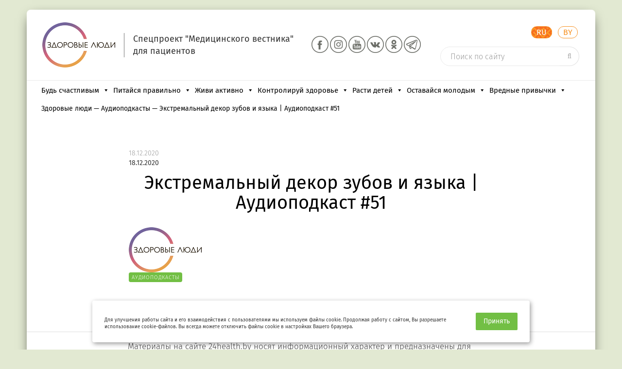

--- FILE ---
content_type: text/html; charset=UTF-8
request_url: https://24health.by/ekstremalnyj-dekor-zubov-yazyka-audiopodkast-51/
body_size: 48093
content:
<!DOCTYPE html>
<html class="no-js" lang="ru-Ru" xmlns="http://www.w3.org/1999/xhtml" prefix="og: http://ogp.me/ns#">
<head>
<meta name="google-site-verification" content="BoX58O0WC7VFOOEfvFw79keBLhlW7kwhygvLCQxtQvw" />
<meta name="pmail-verification" content="10ae7c08536400251f9c35f910c84e54">
<meta charset="utf-8">
<title>Экстремальный декор зубов, губ и языка | Аудиоподкаст #51</title>
<meta http-equiv="X-UA-Compatible" content="IE=edge" />
<meta name="viewport" content="width=device-width, initial-scale=1.0, maximum-scale=1.0, user-scalable=no">
<meta name="format-detection" content="telephone=no">
<link rel="shortcut icon" href="/favicon.ico">
<link rel="icon" href="https://24health.by/favicon_ZL_char.svg" type="image/svg+xml">
<!--[if lt IE 9]>
<script src="//cdnjs.cloudflare.com/ajax/libs/html5shiv/3.7.3/html5shiv.min.js"></script>
<![endif]-->
<meta name='robots' content='max-image-preview:large' />
<!-- This site is optimized with the Yoast SEO Premium plugin v4.8 - https://yoast.com/wordpress/plugins/seo/ -->
<meta name="description" content="Твинклы и скайсы на зубы. Зубной татуаж. Фигурные брекеты. Цветные резинки на брекеты. Грилзы. Искусственные коронки. Пирсинг губ и языка. Фото"/>
<meta name="robots" content="noodp"/>
<meta property="og:locale" content="ru_RU" />
<meta property="og:type" content="article" />
<meta property="og:title" content="Экстремальный декор зубов и языка | Аудиоподкаст #51" />
<meta property="og:description" content="Твинклы и скайсы на зубы. Зубной татуаж. Фигурные брекеты. Цветные резинки на брекеты. Грилзы. Искусственные коронки. Пирсинг губ и языка. Фото" />
<meta property="og:site_name" content="Здоровые люди" />
<meta property="article:publisher" content="https://www.facebook.com/groups/1858604087798961/?fref=ts" />
<meta property="article:section" content="Аудиоподкасты" />
<meta property="article:published_time" content="2020-12-18T09:43:48+03:00" />
<meta property="article:modified_time" content="2021-11-29T16:53:00+03:00" />
<meta property="og:updated_time" content="2021-11-29T16:53:00+03:00" />
<meta property="DC.date.issued" content="2020-12-18T09:43:48+03:00" />
<!-- / Yoast SEO Premium plugin. -->
<link rel='dns-prefetch' href='//ajax.googleapis.com' />
<link rel='dns-prefetch' href='//cdnjs.cloudflare.com' />
<link rel='dns-prefetch' href='//vk.com' />
<link rel='dns-prefetch' href='//www.gstatic.com' />
<link rel='dns-prefetch' href='//mc.yandex.ru' />
<link rel="alternate" title="oEmbed (JSON)" type="application/json+oembed" href="https://24health.by/wp-json/oembed/1.0/embed?url=https%3A%2F%2F24health.by%2Fekstremalnyj-dekor-zubov-yazyka-audiopodkast-51%2F" />
<link rel="alternate" title="oEmbed (XML)" type="text/xml+oembed" href="https://24health.by/wp-json/oembed/1.0/embed?url=https%3A%2F%2F24health.by%2Fekstremalnyj-dekor-zubov-yazyka-audiopodkast-51%2F&#038;format=xml" />
<style id='wp-img-auto-sizes-contain-inline-css' type='text/css'>
img:is([sizes=auto i],[sizes^="auto," i]){contain-intrinsic-size:3000px 1500px}
/*# sourceURL=wp-img-auto-sizes-contain-inline-css */
</style>
<!-- <link rel='stylesheet' id='dashicons-css' href='//24health.by/wp-includes/css/dashicons.min.css' type='text/css' media='all' /> -->
<!-- <link rel='stylesheet' id='post-views-counter-frontend-css' href='//24health.by/wp-content/plugins/post-views-counter/css/frontend.css' type='text/css' media='all' /> -->
<link rel="stylesheet" type="text/css" href="//24health.by/wp-content/cache/wpfc-minified/mau6peac/6hppx.css" media="all"/>
<style id='wp-block-library-inline-css' type='text/css'>
:root{--wp-block-synced-color:#7a00df;--wp-block-synced-color--rgb:122,0,223;--wp-bound-block-color:var(--wp-block-synced-color);--wp-editor-canvas-background:#ddd;--wp-admin-theme-color:#007cba;--wp-admin-theme-color--rgb:0,124,186;--wp-admin-theme-color-darker-10:#006ba1;--wp-admin-theme-color-darker-10--rgb:0,107,160.5;--wp-admin-theme-color-darker-20:#005a87;--wp-admin-theme-color-darker-20--rgb:0,90,135;--wp-admin-border-width-focus:2px}@media (min-resolution:192dpi){:root{--wp-admin-border-width-focus:1.5px}}.wp-element-button{cursor:pointer}:root .has-very-light-gray-background-color{background-color:#eee}:root .has-very-dark-gray-background-color{background-color:#313131}:root .has-very-light-gray-color{color:#eee}:root .has-very-dark-gray-color{color:#313131}:root .has-vivid-green-cyan-to-vivid-cyan-blue-gradient-background{background:linear-gradient(135deg,#00d084,#0693e3)}:root .has-purple-crush-gradient-background{background:linear-gradient(135deg,#34e2e4,#4721fb 50%,#ab1dfe)}:root .has-hazy-dawn-gradient-background{background:linear-gradient(135deg,#faaca8,#dad0ec)}:root .has-subdued-olive-gradient-background{background:linear-gradient(135deg,#fafae1,#67a671)}:root .has-atomic-cream-gradient-background{background:linear-gradient(135deg,#fdd79a,#004a59)}:root .has-nightshade-gradient-background{background:linear-gradient(135deg,#330968,#31cdcf)}:root .has-midnight-gradient-background{background:linear-gradient(135deg,#020381,#2874fc)}:root{--wp--preset--font-size--normal:16px;--wp--preset--font-size--huge:42px}.has-regular-font-size{font-size:1em}.has-larger-font-size{font-size:2.625em}.has-normal-font-size{font-size:var(--wp--preset--font-size--normal)}.has-huge-font-size{font-size:var(--wp--preset--font-size--huge)}.has-text-align-center{text-align:center}.has-text-align-left{text-align:left}.has-text-align-right{text-align:right}.has-fit-text{white-space:nowrap!important}#end-resizable-editor-section{display:none}.aligncenter{clear:both}.items-justified-left{justify-content:flex-start}.items-justified-center{justify-content:center}.items-justified-right{justify-content:flex-end}.items-justified-space-between{justify-content:space-between}.screen-reader-text{border:0;clip-path:inset(50%);height:1px;margin:-1px;overflow:hidden;padding:0;position:absolute;width:1px;word-wrap:normal!important}.screen-reader-text:focus{background-color:#ddd;clip-path:none;color:#444;display:block;font-size:1em;height:auto;left:5px;line-height:normal;padding:15px 23px 14px;text-decoration:none;top:5px;width:auto;z-index:100000}html :where(.has-border-color){border-style:solid}html :where([style*=border-top-color]){border-top-style:solid}html :where([style*=border-right-color]){border-right-style:solid}html :where([style*=border-bottom-color]){border-bottom-style:solid}html :where([style*=border-left-color]){border-left-style:solid}html :where([style*=border-width]){border-style:solid}html :where([style*=border-top-width]){border-top-style:solid}html :where([style*=border-right-width]){border-right-style:solid}html :where([style*=border-bottom-width]){border-bottom-style:solid}html :where([style*=border-left-width]){border-left-style:solid}html :where(img[class*=wp-image-]){height:auto;max-width:100%}:where(figure){margin:0 0 1em}html :where(.is-position-sticky){--wp-admin--admin-bar--position-offset:var(--wp-admin--admin-bar--height,0px)}@media screen and (max-width:600px){html :where(.is-position-sticky){--wp-admin--admin-bar--position-offset:0px}}
/*# sourceURL=wp-block-library-inline-css */
</style><style id='global-styles-inline-css' type='text/css'>
:root{--wp--preset--aspect-ratio--square: 1;--wp--preset--aspect-ratio--4-3: 4/3;--wp--preset--aspect-ratio--3-4: 3/4;--wp--preset--aspect-ratio--3-2: 3/2;--wp--preset--aspect-ratio--2-3: 2/3;--wp--preset--aspect-ratio--16-9: 16/9;--wp--preset--aspect-ratio--9-16: 9/16;--wp--preset--color--black: #000000;--wp--preset--color--cyan-bluish-gray: #abb8c3;--wp--preset--color--white: #ffffff;--wp--preset--color--pale-pink: #f78da7;--wp--preset--color--vivid-red: #cf2e2e;--wp--preset--color--luminous-vivid-orange: #ff6900;--wp--preset--color--luminous-vivid-amber: #fcb900;--wp--preset--color--light-green-cyan: #7bdcb5;--wp--preset--color--vivid-green-cyan: #00d084;--wp--preset--color--pale-cyan-blue: #8ed1fc;--wp--preset--color--vivid-cyan-blue: #0693e3;--wp--preset--color--vivid-purple: #9b51e0;--wp--preset--gradient--vivid-cyan-blue-to-vivid-purple: linear-gradient(135deg,rgb(6,147,227) 0%,rgb(155,81,224) 100%);--wp--preset--gradient--light-green-cyan-to-vivid-green-cyan: linear-gradient(135deg,rgb(122,220,180) 0%,rgb(0,208,130) 100%);--wp--preset--gradient--luminous-vivid-amber-to-luminous-vivid-orange: linear-gradient(135deg,rgb(252,185,0) 0%,rgb(255,105,0) 100%);--wp--preset--gradient--luminous-vivid-orange-to-vivid-red: linear-gradient(135deg,rgb(255,105,0) 0%,rgb(207,46,46) 100%);--wp--preset--gradient--very-light-gray-to-cyan-bluish-gray: linear-gradient(135deg,rgb(238,238,238) 0%,rgb(169,184,195) 100%);--wp--preset--gradient--cool-to-warm-spectrum: linear-gradient(135deg,rgb(74,234,220) 0%,rgb(151,120,209) 20%,rgb(207,42,186) 40%,rgb(238,44,130) 60%,rgb(251,105,98) 80%,rgb(254,248,76) 100%);--wp--preset--gradient--blush-light-purple: linear-gradient(135deg,rgb(255,206,236) 0%,rgb(152,150,240) 100%);--wp--preset--gradient--blush-bordeaux: linear-gradient(135deg,rgb(254,205,165) 0%,rgb(254,45,45) 50%,rgb(107,0,62) 100%);--wp--preset--gradient--luminous-dusk: linear-gradient(135deg,rgb(255,203,112) 0%,rgb(199,81,192) 50%,rgb(65,88,208) 100%);--wp--preset--gradient--pale-ocean: linear-gradient(135deg,rgb(255,245,203) 0%,rgb(182,227,212) 50%,rgb(51,167,181) 100%);--wp--preset--gradient--electric-grass: linear-gradient(135deg,rgb(202,248,128) 0%,rgb(113,206,126) 100%);--wp--preset--gradient--midnight: linear-gradient(135deg,rgb(2,3,129) 0%,rgb(40,116,252) 100%);--wp--preset--font-size--small: 13px;--wp--preset--font-size--medium: 20px;--wp--preset--font-size--large: 36px;--wp--preset--font-size--x-large: 42px;--wp--preset--spacing--20: 0.44rem;--wp--preset--spacing--30: 0.67rem;--wp--preset--spacing--40: 1rem;--wp--preset--spacing--50: 1.5rem;--wp--preset--spacing--60: 2.25rem;--wp--preset--spacing--70: 3.38rem;--wp--preset--spacing--80: 5.06rem;--wp--preset--shadow--natural: 6px 6px 9px rgba(0, 0, 0, 0.2);--wp--preset--shadow--deep: 12px 12px 50px rgba(0, 0, 0, 0.4);--wp--preset--shadow--sharp: 6px 6px 0px rgba(0, 0, 0, 0.2);--wp--preset--shadow--outlined: 6px 6px 0px -3px rgb(255, 255, 255), 6px 6px rgb(0, 0, 0);--wp--preset--shadow--crisp: 6px 6px 0px rgb(0, 0, 0);}:where(.is-layout-flex){gap: 0.5em;}:where(.is-layout-grid){gap: 0.5em;}body .is-layout-flex{display: flex;}.is-layout-flex{flex-wrap: wrap;align-items: center;}.is-layout-flex > :is(*, div){margin: 0;}body .is-layout-grid{display: grid;}.is-layout-grid > :is(*, div){margin: 0;}:where(.wp-block-columns.is-layout-flex){gap: 2em;}:where(.wp-block-columns.is-layout-grid){gap: 2em;}:where(.wp-block-post-template.is-layout-flex){gap: 1.25em;}:where(.wp-block-post-template.is-layout-grid){gap: 1.25em;}.has-black-color{color: var(--wp--preset--color--black) !important;}.has-cyan-bluish-gray-color{color: var(--wp--preset--color--cyan-bluish-gray) !important;}.has-white-color{color: var(--wp--preset--color--white) !important;}.has-pale-pink-color{color: var(--wp--preset--color--pale-pink) !important;}.has-vivid-red-color{color: var(--wp--preset--color--vivid-red) !important;}.has-luminous-vivid-orange-color{color: var(--wp--preset--color--luminous-vivid-orange) !important;}.has-luminous-vivid-amber-color{color: var(--wp--preset--color--luminous-vivid-amber) !important;}.has-light-green-cyan-color{color: var(--wp--preset--color--light-green-cyan) !important;}.has-vivid-green-cyan-color{color: var(--wp--preset--color--vivid-green-cyan) !important;}.has-pale-cyan-blue-color{color: var(--wp--preset--color--pale-cyan-blue) !important;}.has-vivid-cyan-blue-color{color: var(--wp--preset--color--vivid-cyan-blue) !important;}.has-vivid-purple-color{color: var(--wp--preset--color--vivid-purple) !important;}.has-black-background-color{background-color: var(--wp--preset--color--black) !important;}.has-cyan-bluish-gray-background-color{background-color: var(--wp--preset--color--cyan-bluish-gray) !important;}.has-white-background-color{background-color: var(--wp--preset--color--white) !important;}.has-pale-pink-background-color{background-color: var(--wp--preset--color--pale-pink) !important;}.has-vivid-red-background-color{background-color: var(--wp--preset--color--vivid-red) !important;}.has-luminous-vivid-orange-background-color{background-color: var(--wp--preset--color--luminous-vivid-orange) !important;}.has-luminous-vivid-amber-background-color{background-color: var(--wp--preset--color--luminous-vivid-amber) !important;}.has-light-green-cyan-background-color{background-color: var(--wp--preset--color--light-green-cyan) !important;}.has-vivid-green-cyan-background-color{background-color: var(--wp--preset--color--vivid-green-cyan) !important;}.has-pale-cyan-blue-background-color{background-color: var(--wp--preset--color--pale-cyan-blue) !important;}.has-vivid-cyan-blue-background-color{background-color: var(--wp--preset--color--vivid-cyan-blue) !important;}.has-vivid-purple-background-color{background-color: var(--wp--preset--color--vivid-purple) !important;}.has-black-border-color{border-color: var(--wp--preset--color--black) !important;}.has-cyan-bluish-gray-border-color{border-color: var(--wp--preset--color--cyan-bluish-gray) !important;}.has-white-border-color{border-color: var(--wp--preset--color--white) !important;}.has-pale-pink-border-color{border-color: var(--wp--preset--color--pale-pink) !important;}.has-vivid-red-border-color{border-color: var(--wp--preset--color--vivid-red) !important;}.has-luminous-vivid-orange-border-color{border-color: var(--wp--preset--color--luminous-vivid-orange) !important;}.has-luminous-vivid-amber-border-color{border-color: var(--wp--preset--color--luminous-vivid-amber) !important;}.has-light-green-cyan-border-color{border-color: var(--wp--preset--color--light-green-cyan) !important;}.has-vivid-green-cyan-border-color{border-color: var(--wp--preset--color--vivid-green-cyan) !important;}.has-pale-cyan-blue-border-color{border-color: var(--wp--preset--color--pale-cyan-blue) !important;}.has-vivid-cyan-blue-border-color{border-color: var(--wp--preset--color--vivid-cyan-blue) !important;}.has-vivid-purple-border-color{border-color: var(--wp--preset--color--vivid-purple) !important;}.has-vivid-cyan-blue-to-vivid-purple-gradient-background{background: var(--wp--preset--gradient--vivid-cyan-blue-to-vivid-purple) !important;}.has-light-green-cyan-to-vivid-green-cyan-gradient-background{background: var(--wp--preset--gradient--light-green-cyan-to-vivid-green-cyan) !important;}.has-luminous-vivid-amber-to-luminous-vivid-orange-gradient-background{background: var(--wp--preset--gradient--luminous-vivid-amber-to-luminous-vivid-orange) !important;}.has-luminous-vivid-orange-to-vivid-red-gradient-background{background: var(--wp--preset--gradient--luminous-vivid-orange-to-vivid-red) !important;}.has-very-light-gray-to-cyan-bluish-gray-gradient-background{background: var(--wp--preset--gradient--very-light-gray-to-cyan-bluish-gray) !important;}.has-cool-to-warm-spectrum-gradient-background{background: var(--wp--preset--gradient--cool-to-warm-spectrum) !important;}.has-blush-light-purple-gradient-background{background: var(--wp--preset--gradient--blush-light-purple) !important;}.has-blush-bordeaux-gradient-background{background: var(--wp--preset--gradient--blush-bordeaux) !important;}.has-luminous-dusk-gradient-background{background: var(--wp--preset--gradient--luminous-dusk) !important;}.has-pale-ocean-gradient-background{background: var(--wp--preset--gradient--pale-ocean) !important;}.has-electric-grass-gradient-background{background: var(--wp--preset--gradient--electric-grass) !important;}.has-midnight-gradient-background{background: var(--wp--preset--gradient--midnight) !important;}.has-small-font-size{font-size: var(--wp--preset--font-size--small) !important;}.has-medium-font-size{font-size: var(--wp--preset--font-size--medium) !important;}.has-large-font-size{font-size: var(--wp--preset--font-size--large) !important;}.has-x-large-font-size{font-size: var(--wp--preset--font-size--x-large) !important;}
/*# sourceURL=global-styles-inline-css */
</style>
<style id='classic-theme-styles-inline-css' type='text/css'>
/*! This file is auto-generated */
.wp-block-button__link{color:#fff;background-color:#32373c;border-radius:9999px;box-shadow:none;text-decoration:none;padding:calc(.667em + 2px) calc(1.333em + 2px);font-size:1.125em}.wp-block-file__button{background:#32373c;color:#fff;text-decoration:none}
/*# sourceURL=/wp-includes/css/classic-themes.min.css */
</style>
<!-- <link rel='stylesheet' id='sow-slider-slider-css' href='//24health.by/wp-content/plugins/so-widgets-bundle/css/slider/slider.css' type='text/css' media='all' /> -->
<!-- <link rel='stylesheet' id='sow-slider-default-6d39609536fd-css' href='//24health.by/wp-content/uploads/siteorigin-widgets/sow-slider-default-6d39609536fd.css' type='text/css' media='all' /> -->
<!-- <link rel='stylesheet' id='wpos-slick-style-css' href='//24health.by/wp-content/plugins/wp-logo-showcase-responsive-slider-slider_/assets/css/slick.css' type='text/css' media='all' /> -->
<!-- <link rel='stylesheet' id='wpls-public-style-css' href='//24health.by/wp-content/plugins/wp-logo-showcase-responsive-slider-slider_/assets/css/wpls-public.css' type='text/css' media='all' /> -->
<!-- <link rel='stylesheet' id='fonts-fira-css' href='//24health.by/wp-content/themes/zdorovye-ludi/css/fonts.css' type='text/css' media='all' /> -->
<!-- <link rel='stylesheet' id='bootstrap-css' href='//24health.by/wp-content/themes/zdorovye-ludi/libs/bootstrap/css/bootstrap.min.css' type='text/css' media='all' /> -->
<!-- <link rel='stylesheet' id='font-awesome-css' href='//24health.by/wp-content/themes/zdorovye-ludi/libs/font-awesome/css/font-awesome.min.css' type='text/css' media='all' /> -->
<!-- <link rel='stylesheet' id='selectize-css' href='//24health.by/wp-content/themes/zdorovye-ludi/libs/selectize/css/selectize.css' type='text/css' media='all' /> -->
<!-- <link rel='stylesheet' id='owlcarousel-css' href='//24health.by/wp-content/themes/zdorovye-ludi/libs/owlcarousel/assets/owl.carousel.min.css' type='text/css' media='all' /> -->
<!-- <link rel='stylesheet' id='owl-theme-css' href='//24health.by/wp-content/themes/zdorovye-ludi/libs/owlcarousel/assets/owl.theme.default.min.css' type='text/css' media='all' /> -->
<!-- <link rel='stylesheet' id='snow-style-css' href='//24health.by/wp-content/themes/zdorovye-ludi/css/snow.min.css' type='text/css' media='all' /> -->
<!-- <link rel='stylesheet' id='fancybox-css' href='//24health.by/wp-content/themes/zdorovye-ludi/libs/fancybox/jquery.fancybox.min.css' type='text/css' media='all' /> -->
<!-- <link rel='stylesheet' id='formstyler-css' href='//24health.by/wp-content/themes/zdorovye-ludi/libs/jQueryFormStyler/jquery.formstyler.css' type='text/css' media='all' /> -->
<!-- <link rel='stylesheet' id='weather-icons-css' href='//24health.by/wp-content/themes/zdorovye-ludi/css/style.css' type='text/css' media='all' /> -->
<!-- <link rel='stylesheet' id='custom-css' href='//24health.by/wp-content/themes/zdorovye-ludi/css/custom.css' type='text/css' media='all' /> -->
<!-- <link rel='stylesheet' id='true_style-css' href='//24health.by/wp-content/themes/zdorovye-ludi/css/all_dequeue_styles.css' type='text/css' media='all' /> -->
<link rel="stylesheet" type="text/css" href="//24health.by/wp-content/cache/wpfc-minified/jotdiwwh/6hpw4.css" media="all"/>
<!--n2css--><!--n2js--><script type="text/javascript" id="jquery-core-js-extra">
/* <![CDATA[ */
var ajax_auth_object = {"ajaxurl":"https://24health.by/wp-admin/admin-ajax.php","redirecturl":"https://24health.by","loadingmessage":"\u041e\u0442\u043f\u0440\u0430\u0432\u043a\u0430 \u0438\u043d\u0444\u043e\u0440\u043c\u0430\u0446\u0438\u0438 \u043e \u043f\u043e\u043b\u044c\u0437\u043e\u0432\u0430\u0442\u0435\u043b\u0435, \u043f\u043e\u0436\u0430\u043b\u0443\u0439\u0441\u0442\u0430, \u043f\u043e\u0434\u043e\u0436\u0434\u0438\u0442\u0435 ..."};
var zlTopicLikeConfig = {"ajaxUrl":"https://24health.by/wp-admin/admin-ajax.php"};
//# sourceURL=jquery-core-js-extra
/* ]]> */
</script>
<script type="text/javascript" src="//ajax.googleapis.com/ajax/libs/jquery/3.6.0/jquery.min.js#asyncload" id="jquery-core-js"></script>
<script src='//24health.by/wp-content/cache/wpfc-minified/2dza4wvy/6hppy.js' type="text/javascript"></script>
<!-- <script type="text/javascript" defer src="//24health.by/wp-content/themes/zdorovye-ludi/libs/bootstrap/js/bootstrap.min.js" id="bootstrap-js-js"></script> -->
<script type="text/javascript" id="post-views-counter-frontend-js-before">
/* <![CDATA[ */
var pvcArgsFrontend = {"mode":"js","postID":110506,"requestURL":"https:\/\/24health.by\/wp-admin\/admin-ajax.php","nonce":"0438e68d16","dataStorage":"cookies","multisite":false,"path":"\/","domain":""};
//# sourceURL=post-views-counter-frontend-js-before
/* ]]> */
</script>
<script src='//24health.by/wp-content/cache/wpfc-minified/bz3qqve/6hppy.js' type="text/javascript"></script>
<!-- <script type="text/javascript" defer src="//24health.by/wp-content/plugins/post-views-counter/js/frontend.js" id="post-views-counter-frontend-js"></script> -->
<!-- <script type="text/javascript" defer src="//24health.by/wp-content/plugins/so-widgets-bundle/js/jquery.cycle.min.js" id="sow-slider-slider-cycle2-js"></script> -->
<script type="text/javascript" id="sow-slider-slider-js-extra">
/* <![CDATA[ */
var sowb_slider_allowed_protocols = ["http","https","ftp","ftps","mailto","news","irc","irc6","ircs","gopher","nntp","feed","telnet","mms","rtsp","sms","svn","tel","fax","xmpp","webcal","urn","skype","steam"];
//# sourceURL=sow-slider-slider-js-extra
/* ]]> */
</script>
<script src='//24health.by/wp-content/cache/wpfc-minified/joudzzwe/6hppy.js' type="text/javascript"></script>
<!-- <script type="text/javascript" defer src="//24health.by/wp-content/plugins/so-widgets-bundle/js/slider/jquery.slider.min.js" id="sow-slider-slider-js"></script> -->
<script type="text/javascript" id="load_info_popup-js-extra">
/* <![CDATA[ */
var custom_ajax = {"url":"https://24health.by/wp-admin/admin-ajax.php"};
//# sourceURL=load_info_popup-js-extra
/* ]]> */
</script>
<script src='//24health.by/wp-content/cache/wpfc-minified/klonmg55/6hppy.js' type="text/javascript"></script>
<!-- <script type="text/javascript" defer src="//24health.by/wp-content/themes/zdorovye-ludi/js/load_info_popup.js" id="load_info_popup-js"></script> -->
<!-- <script type="text/javascript" defer src="//24health.by/wp-content/themes/zdorovye-ludi/ckeditor/ckeditor.js" id="ckeditor-js"></script> -->
<script type="text/javascript" defer src="//www.gstatic.com/recaptcha/releases/QVh-Tz10ahidjrORgXOS1oB0/recaptcha__en.js" id="recaptcha-js"></script>
<script type="text/javascript" defer src="//mc.yandex.ru/metrika/tag.js" id="yandex-js"></script>
<link rel="https://api.w.org/" href="https://24health.by/wp-json/" /><link rel="alternate" title="JSON" type="application/json" href="https://24health.by/wp-json/wp/v2/posts/110506" /><link rel="EditURI" type="application/rsd+xml" title="RSD" href="https://24health.by/xmlrpc.php?rsd" />
<link rel='shortlink' href='https://24health.by/?p=110506' />
<!-- OneAll.com / Social Login for WordPress / v5.10.0 -->
<script data-cfasync="false" type="text/javascript">
(function() {
var oa = document.createElement('script'); oa.type = 'text/javascript';
oa.async = true; oa.src = 'https://24health-by.api.oneall.com/socialize/library.js';
var s = document.getElementsByTagName('script')[0]; s.parentNode.insertBefore(oa, s);
})();
</script>
<style>.oneall_social_login + p.comment-notes{margin-top: 10px !important;}#login #loginform .oneall_social_login{background-color: rgba(0, 0, 0, 0.04);padding: 10px 10px 0 10px;margin-bottom: 10px;border: 1px solid rgba(0, 0, 0, 0.06);border-radius: 4px;}</style><link rel="icon" href="https://24health.by/wp-content/uploads/2022/06/cropped-favicon_ZL_char-32x32.png" sizes="32x32" />
<link rel="icon" href="https://24health.by/wp-content/uploads/2022/06/cropped-favicon_ZL_char-192x192.png" sizes="192x192" />
<link rel="apple-touch-icon" href="https://24health.by/wp-content/uploads/2022/06/cropped-favicon_ZL_char-180x180.png" />
<meta name="msapplication-TileImage" content="https://24health.by/wp-content/uploads/2022/06/cropped-favicon_ZL_char-270x270.png" />
<link rel="alternate" type="application/rss+xml" title="RSS" href="https://24health.by/rsslatest.xml" /><style type="text/css">@charset "UTF-8";/** THIS FILE IS AUTOMATICALLY GENERATED - DO NOT MAKE MANUAL EDITS! **//** Custom CSS should be added to Mega Menu > Menu Themes > Custom Styling **/.mega-menu-last-modified-1768383397 { content: 'Wednesday 14th January 2026 09:36:37 UTC'; }#mega-menu-wrap-MainCategory, #mega-menu-wrap-MainCategory #mega-menu-MainCategory, #mega-menu-wrap-MainCategory #mega-menu-MainCategory ul.mega-sub-menu, #mega-menu-wrap-MainCategory #mega-menu-MainCategory li.mega-menu-item, #mega-menu-wrap-MainCategory #mega-menu-MainCategory li.mega-menu-row, #mega-menu-wrap-MainCategory #mega-menu-MainCategory li.mega-menu-column, #mega-menu-wrap-MainCategory #mega-menu-MainCategory a.mega-menu-link, #mega-menu-wrap-MainCategory #mega-menu-MainCategory span.mega-menu-badge, #mega-menu-wrap-MainCategory button.mega-close, #mega-menu-wrap-MainCategory button.mega-toggle-standard {transition: none;border-radius: 0;box-shadow: none;background: none;border: 0;bottom: auto;box-sizing: border-box;clip: auto;color: #666;display: block;float: none;font-family: inherit;font-size: 14px;height: auto;left: auto;line-height: 1.7;list-style-type: none;margin: 0;min-height: auto;max-height: none;min-width: auto;max-width: none;opacity: 1;outline: none;overflow: visible;padding: 0;position: relative;pointer-events: auto;right: auto;text-align: left;text-decoration: none;text-indent: 0;text-transform: none;transform: none;top: auto;vertical-align: baseline;visibility: inherit;width: auto;word-wrap: break-word;white-space: normal;-webkit-tap-highlight-color: transparent;}#mega-menu-wrap-MainCategory:before, #mega-menu-wrap-MainCategory:after, #mega-menu-wrap-MainCategory #mega-menu-MainCategory:before, #mega-menu-wrap-MainCategory #mega-menu-MainCategory:after, #mega-menu-wrap-MainCategory #mega-menu-MainCategory ul.mega-sub-menu:before, #mega-menu-wrap-MainCategory #mega-menu-MainCategory ul.mega-sub-menu:after, #mega-menu-wrap-MainCategory #mega-menu-MainCategory li.mega-menu-item:before, #mega-menu-wrap-MainCategory #mega-menu-MainCategory li.mega-menu-item:after, #mega-menu-wrap-MainCategory #mega-menu-MainCategory li.mega-menu-row:before, #mega-menu-wrap-MainCategory #mega-menu-MainCategory li.mega-menu-row:after, #mega-menu-wrap-MainCategory #mega-menu-MainCategory li.mega-menu-column:before, #mega-menu-wrap-MainCategory #mega-menu-MainCategory li.mega-menu-column:after, #mega-menu-wrap-MainCategory #mega-menu-MainCategory a.mega-menu-link:before, #mega-menu-wrap-MainCategory #mega-menu-MainCategory a.mega-menu-link:after, #mega-menu-wrap-MainCategory #mega-menu-MainCategory span.mega-menu-badge:before, #mega-menu-wrap-MainCategory #mega-menu-MainCategory span.mega-menu-badge:after, #mega-menu-wrap-MainCategory button.mega-close:before, #mega-menu-wrap-MainCategory button.mega-close:after, #mega-menu-wrap-MainCategory button.mega-toggle-standard:before, #mega-menu-wrap-MainCategory button.mega-toggle-standard:after {display: none;}#mega-menu-wrap-MainCategory {border-radius: 0px;}@media only screen and (min-width: 769px) {#mega-menu-wrap-MainCategory {background-color: rgba(34, 34, 34, 0);}}#mega-menu-wrap-MainCategory.mega-keyboard-navigation .mega-menu-toggle:focus, #mega-menu-wrap-MainCategory.mega-keyboard-navigation .mega-toggle-block:focus, #mega-menu-wrap-MainCategory.mega-keyboard-navigation .mega-toggle-block a:focus, #mega-menu-wrap-MainCategory.mega-keyboard-navigation .mega-toggle-block .mega-search input[type=text]:focus, #mega-menu-wrap-MainCategory.mega-keyboard-navigation .mega-toggle-block button.mega-toggle-animated:focus, #mega-menu-wrap-MainCategory.mega-keyboard-navigation #mega-menu-MainCategory a:focus, #mega-menu-wrap-MainCategory.mega-keyboard-navigation #mega-menu-MainCategory span:focus, #mega-menu-wrap-MainCategory.mega-keyboard-navigation #mega-menu-MainCategory input:focus, #mega-menu-wrap-MainCategory.mega-keyboard-navigation #mega-menu-MainCategory li.mega-menu-item a.mega-menu-link:focus, #mega-menu-wrap-MainCategory.mega-keyboard-navigation #mega-menu-MainCategory form.mega-search-open:has(input[type=text]:focus), #mega-menu-wrap-MainCategory.mega-keyboard-navigation #mega-menu-MainCategory + button.mega-close:focus {outline-style: solid;outline-width: 3px;outline-color: #109cde;outline-offset: -3px;}#mega-menu-wrap-MainCategory.mega-keyboard-navigation .mega-toggle-block button.mega-toggle-animated:focus {outline-offset: 2px;}#mega-menu-wrap-MainCategory.mega-keyboard-navigation > li.mega-menu-item > a.mega-menu-link:focus {background-color: rgba(34, 34, 34, 0);color: #333;font-weight: normal;text-decoration: none;border-color: #fff;}@media only screen and (max-width: 768px) {#mega-menu-wrap-MainCategory.mega-keyboard-navigation > li.mega-menu-item > a.mega-menu-link:focus {color: #ffffff;background-color: #333;}}#mega-menu-wrap-MainCategory #mega-menu-MainCategory {text-align: left;padding: 0px 20px 0px 30px;}#mega-menu-wrap-MainCategory #mega-menu-MainCategory a.mega-menu-link {cursor: pointer;display: inline;}#mega-menu-wrap-MainCategory #mega-menu-MainCategory a.mega-menu-link .mega-description-group {vertical-align: middle;display: inline-block;transition: none;}#mega-menu-wrap-MainCategory #mega-menu-MainCategory a.mega-menu-link .mega-description-group .mega-menu-title, #mega-menu-wrap-MainCategory #mega-menu-MainCategory a.mega-menu-link .mega-description-group .mega-menu-description {transition: none;line-height: 1.5;display: block;}#mega-menu-wrap-MainCategory #mega-menu-MainCategory a.mega-menu-link .mega-description-group .mega-menu-description {font-style: italic;font-size: 0.8em;text-transform: none;font-weight: normal;}#mega-menu-wrap-MainCategory #mega-menu-MainCategory li.mega-menu-megamenu li.mega-menu-item.mega-icon-left.mega-has-description.mega-has-icon > a.mega-menu-link {display: flex;align-items: center;}#mega-menu-wrap-MainCategory #mega-menu-MainCategory li.mega-menu-megamenu li.mega-menu-item.mega-icon-left.mega-has-description.mega-has-icon > a.mega-menu-link:before {flex: 0 0 auto;align-self: flex-start;}#mega-menu-wrap-MainCategory #mega-menu-MainCategory li.mega-menu-tabbed.mega-menu-megamenu > ul.mega-sub-menu > li.mega-menu-item.mega-icon-left.mega-has-description.mega-has-icon > a.mega-menu-link {display: block;}#mega-menu-wrap-MainCategory #mega-menu-MainCategory li.mega-menu-item.mega-icon-top > a.mega-menu-link {display: table-cell;vertical-align: middle;line-height: initial;}#mega-menu-wrap-MainCategory #mega-menu-MainCategory li.mega-menu-item.mega-icon-top > a.mega-menu-link:before {display: block;margin: 0 0 6px 0;text-align: center;}#mega-menu-wrap-MainCategory #mega-menu-MainCategory li.mega-menu-item.mega-icon-top > a.mega-menu-link > span.mega-title-below {display: inline-block;transition: none;}@media only screen and (max-width: 768px) {#mega-menu-wrap-MainCategory #mega-menu-MainCategory > li.mega-menu-item.mega-icon-top > a.mega-menu-link {display: block;line-height: 40px;}#mega-menu-wrap-MainCategory #mega-menu-MainCategory > li.mega-menu-item.mega-icon-top > a.mega-menu-link:before {display: inline-block;margin: 0 6px 0 0;text-align: left;}}#mega-menu-wrap-MainCategory #mega-menu-MainCategory li.mega-menu-item.mega-icon-right > a.mega-menu-link:before {float: right;margin: 0 0 0 6px;}#mega-menu-wrap-MainCategory #mega-menu-MainCategory > li.mega-animating > ul.mega-sub-menu {pointer-events: none;}#mega-menu-wrap-MainCategory #mega-menu-MainCategory li.mega-disable-link > a.mega-menu-link, #mega-menu-wrap-MainCategory #mega-menu-MainCategory li.mega-menu-megamenu li.mega-disable-link > a.mega-menu-link {cursor: inherit;}#mega-menu-wrap-MainCategory #mega-menu-MainCategory li.mega-menu-item-has-children.mega-disable-link > a.mega-menu-link, #mega-menu-wrap-MainCategory #mega-menu-MainCategory li.mega-menu-megamenu > li.mega-menu-item-has-children.mega-disable-link > a.mega-menu-link {cursor: pointer;}#mega-menu-wrap-MainCategory #mega-menu-MainCategory p {margin-bottom: 10px;}#mega-menu-wrap-MainCategory #mega-menu-MainCategory input, #mega-menu-wrap-MainCategory #mega-menu-MainCategory img {max-width: 100%;}#mega-menu-wrap-MainCategory #mega-menu-MainCategory li.mega-menu-item > ul.mega-sub-menu {display: block;visibility: hidden;opacity: 1;pointer-events: auto;}@media only screen and (max-width: 768px) {#mega-menu-wrap-MainCategory #mega-menu-MainCategory li.mega-menu-item > ul.mega-sub-menu {display: none;visibility: visible;opacity: 1;}#mega-menu-wrap-MainCategory #mega-menu-MainCategory li.mega-menu-item.mega-toggle-on > ul.mega-sub-menu, #mega-menu-wrap-MainCategory #mega-menu-MainCategory li.mega-menu-megamenu.mega-menu-item.mega-toggle-on ul.mega-sub-menu {display: block;}#mega-menu-wrap-MainCategory #mega-menu-MainCategory li.mega-menu-megamenu.mega-menu-item.mega-toggle-on li.mega-hide-sub-menu-on-mobile > ul.mega-sub-menu, #mega-menu-wrap-MainCategory #mega-menu-MainCategory li.mega-hide-sub-menu-on-mobile > ul.mega-sub-menu {display: none;}}@media only screen and (min-width: 769px) {#mega-menu-wrap-MainCategory #mega-menu-MainCategory[data-effect="fade"] li.mega-menu-item > ul.mega-sub-menu {opacity: 0;transition: opacity 200ms ease-in, visibility 200ms ease-in;}#mega-menu-wrap-MainCategory #mega-menu-MainCategory[data-effect="fade"].mega-no-js li.mega-menu-item:hover > ul.mega-sub-menu, #mega-menu-wrap-MainCategory #mega-menu-MainCategory[data-effect="fade"].mega-no-js li.mega-menu-item:focus > ul.mega-sub-menu, #mega-menu-wrap-MainCategory #mega-menu-MainCategory[data-effect="fade"] li.mega-menu-item.mega-toggle-on > ul.mega-sub-menu, #mega-menu-wrap-MainCategory #mega-menu-MainCategory[data-effect="fade"] li.mega-menu-item.mega-menu-megamenu.mega-toggle-on ul.mega-sub-menu {opacity: 1;}#mega-menu-wrap-MainCategory #mega-menu-MainCategory[data-effect="fade_up"] li.mega-menu-item.mega-menu-megamenu > ul.mega-sub-menu, #mega-menu-wrap-MainCategory #mega-menu-MainCategory[data-effect="fade_up"] li.mega-menu-item.mega-menu-flyout ul.mega-sub-menu {opacity: 0;transform: translate(0, 10px);transition: opacity 200ms ease-in, transform 200ms ease-in, visibility 200ms ease-in;}#mega-menu-wrap-MainCategory #mega-menu-MainCategory[data-effect="fade_up"].mega-no-js li.mega-menu-item:hover > ul.mega-sub-menu, #mega-menu-wrap-MainCategory #mega-menu-MainCategory[data-effect="fade_up"].mega-no-js li.mega-menu-item:focus > ul.mega-sub-menu, #mega-menu-wrap-MainCategory #mega-menu-MainCategory[data-effect="fade_up"] li.mega-menu-item.mega-toggle-on > ul.mega-sub-menu, #mega-menu-wrap-MainCategory #mega-menu-MainCategory[data-effect="fade_up"] li.mega-menu-item.mega-menu-megamenu.mega-toggle-on ul.mega-sub-menu {opacity: 1;transform: translate(0, 0);}#mega-menu-wrap-MainCategory #mega-menu-MainCategory[data-effect="slide_up"] li.mega-menu-item.mega-menu-megamenu > ul.mega-sub-menu, #mega-menu-wrap-MainCategory #mega-menu-MainCategory[data-effect="slide_up"] li.mega-menu-item.mega-menu-flyout ul.mega-sub-menu {transform: translate(0, 10px);transition: transform 200ms ease-in, visibility 200ms ease-in;}#mega-menu-wrap-MainCategory #mega-menu-MainCategory[data-effect="slide_up"].mega-no-js li.mega-menu-item:hover > ul.mega-sub-menu, #mega-menu-wrap-MainCategory #mega-menu-MainCategory[data-effect="slide_up"].mega-no-js li.mega-menu-item:focus > ul.mega-sub-menu, #mega-menu-wrap-MainCategory #mega-menu-MainCategory[data-effect="slide_up"] li.mega-menu-item.mega-toggle-on > ul.mega-sub-menu, #mega-menu-wrap-MainCategory #mega-menu-MainCategory[data-effect="slide_up"] li.mega-menu-item.mega-menu-megamenu.mega-toggle-on ul.mega-sub-menu {transform: translate(0, 0);}}#mega-menu-wrap-MainCategory #mega-menu-MainCategory li.mega-menu-item.mega-menu-megamenu ul.mega-sub-menu li.mega-collapse-children > ul.mega-sub-menu {display: none;}#mega-menu-wrap-MainCategory #mega-menu-MainCategory li.mega-menu-item.mega-menu-megamenu ul.mega-sub-menu li.mega-collapse-children.mega-toggle-on > ul.mega-sub-menu {display: block;}#mega-menu-wrap-MainCategory #mega-menu-MainCategory.mega-no-js li.mega-menu-item:hover > ul.mega-sub-menu, #mega-menu-wrap-MainCategory #mega-menu-MainCategory.mega-no-js li.mega-menu-item:focus > ul.mega-sub-menu, #mega-menu-wrap-MainCategory #mega-menu-MainCategory li.mega-menu-item.mega-toggle-on > ul.mega-sub-menu {visibility: visible;}#mega-menu-wrap-MainCategory #mega-menu-MainCategory li.mega-menu-item.mega-menu-megamenu ul.mega-sub-menu ul.mega-sub-menu {visibility: inherit;opacity: 1;display: block;}#mega-menu-wrap-MainCategory #mega-menu-MainCategory li.mega-menu-item.mega-menu-megamenu ul.mega-sub-menu li.mega-1-columns > ul.mega-sub-menu > li.mega-menu-item {float: left;width: 100%;}#mega-menu-wrap-MainCategory #mega-menu-MainCategory li.mega-menu-item.mega-menu-megamenu ul.mega-sub-menu li.mega-2-columns > ul.mega-sub-menu > li.mega-menu-item {float: left;width: 50%;}#mega-menu-wrap-MainCategory #mega-menu-MainCategory li.mega-menu-item.mega-menu-megamenu ul.mega-sub-menu li.mega-3-columns > ul.mega-sub-menu > li.mega-menu-item {float: left;width: 33.3333333333%;}#mega-menu-wrap-MainCategory #mega-menu-MainCategory li.mega-menu-item.mega-menu-megamenu ul.mega-sub-menu li.mega-4-columns > ul.mega-sub-menu > li.mega-menu-item {float: left;width: 25%;}#mega-menu-wrap-MainCategory #mega-menu-MainCategory li.mega-menu-item.mega-menu-megamenu ul.mega-sub-menu li.mega-5-columns > ul.mega-sub-menu > li.mega-menu-item {float: left;width: 20%;}#mega-menu-wrap-MainCategory #mega-menu-MainCategory li.mega-menu-item.mega-menu-megamenu ul.mega-sub-menu li.mega-6-columns > ul.mega-sub-menu > li.mega-menu-item {float: left;width: 16.6666666667%;}#mega-menu-wrap-MainCategory #mega-menu-MainCategory li.mega-menu-item a[class^="dashicons"]:before {font-family: dashicons;}#mega-menu-wrap-MainCategory #mega-menu-MainCategory li.mega-menu-item a.mega-menu-link:before {display: inline-block;font: inherit;font-family: dashicons;position: static;margin: 0 6px 0 0px;vertical-align: top;-webkit-font-smoothing: antialiased;-moz-osx-font-smoothing: grayscale;color: inherit;background: transparent;height: auto;width: auto;top: auto;}#mega-menu-wrap-MainCategory #mega-menu-MainCategory li.mega-menu-item.mega-hide-text a.mega-menu-link:before {margin: 0;}#mega-menu-wrap-MainCategory #mega-menu-MainCategory li.mega-menu-item.mega-hide-text li.mega-menu-item a.mega-menu-link:before {margin: 0 6px 0 0;}#mega-menu-wrap-MainCategory #mega-menu-MainCategory li.mega-align-bottom-left.mega-toggle-on > a.mega-menu-link {border-radius: 0px;}#mega-menu-wrap-MainCategory #mega-menu-MainCategory li.mega-align-bottom-right > ul.mega-sub-menu {right: 0;}#mega-menu-wrap-MainCategory #mega-menu-MainCategory li.mega-align-bottom-right.mega-toggle-on > a.mega-menu-link {border-radius: 0px;}@media only screen and (min-width: 769px) {#mega-menu-wrap-MainCategory #mega-menu-MainCategory > li.mega-menu-megamenu.mega-menu-item {position: static;}}#mega-menu-wrap-MainCategory #mega-menu-MainCategory > li.mega-menu-item {margin: 0 0px 0 0;display: inline-block;height: auto;vertical-align: middle;}#mega-menu-wrap-MainCategory #mega-menu-MainCategory > li.mega-menu-item.mega-item-align-right {float: right;}@media only screen and (min-width: 769px) {#mega-menu-wrap-MainCategory #mega-menu-MainCategory > li.mega-menu-item.mega-item-align-right {margin: 0 0 0 0px;}}@media only screen and (min-width: 769px) {#mega-menu-wrap-MainCategory #mega-menu-MainCategory > li.mega-menu-item.mega-item-align-float-left {float: left;}}@media only screen and (min-width: 769px) {#mega-menu-wrap-MainCategory #mega-menu-MainCategory > li.mega-menu-item > a.mega-menu-link:hover, #mega-menu-wrap-MainCategory #mega-menu-MainCategory > li.mega-menu-item > a.mega-menu-link:focus {background-color: rgba(34, 34, 34, 0);color: #333;font-weight: normal;text-decoration: none;border-color: #fff;}}#mega-menu-wrap-MainCategory #mega-menu-MainCategory > li.mega-menu-item.mega-toggle-on > a.mega-menu-link {background-color: rgba(34, 34, 34, 0);color: #333;font-weight: normal;text-decoration: none;border-color: #fff;}@media only screen and (max-width: 768px) {#mega-menu-wrap-MainCategory #mega-menu-MainCategory > li.mega-menu-item.mega-toggle-on > a.mega-menu-link {color: #ffffff;background-color: #333;}}#mega-menu-wrap-MainCategory #mega-menu-MainCategory > li.mega-menu-item.mega-current-menu-item > a.mega-menu-link, #mega-menu-wrap-MainCategory #mega-menu-MainCategory > li.mega-menu-item.mega-current-menu-ancestor > a.mega-menu-link, #mega-menu-wrap-MainCategory #mega-menu-MainCategory > li.mega-menu-item.mega-current-page-ancestor > a.mega-menu-link {background-color: rgba(34, 34, 34, 0);color: #333;font-weight: normal;text-decoration: none;border-color: #fff;}@media only screen and (max-width: 768px) {#mega-menu-wrap-MainCategory #mega-menu-MainCategory > li.mega-menu-item.mega-current-menu-item > a.mega-menu-link, #mega-menu-wrap-MainCategory #mega-menu-MainCategory > li.mega-menu-item.mega-current-menu-ancestor > a.mega-menu-link, #mega-menu-wrap-MainCategory #mega-menu-MainCategory > li.mega-menu-item.mega-current-page-ancestor > a.mega-menu-link {color: #ffffff;background-color: #333;}}#mega-menu-wrap-MainCategory #mega-menu-MainCategory > li.mega-menu-item > a.mega-menu-link {line-height: 40px;height: 40px;padding: 0px 4px;vertical-align: baseline;width: auto;display: block;color: #333;text-transform: none;text-decoration: none;text-align: left;background-color: rgba(0, 0, 0, 0);border: 0;border-radius: 0px;font-family: inherit;font-size: 16px;font-weight: normal;outline: none;}@media only screen and (min-width: 769px) {#mega-menu-wrap-MainCategory #mega-menu-MainCategory > li.mega-menu-item.mega-multi-line > a.mega-menu-link {line-height: inherit;display: table-cell;vertical-align: middle;}}@media only screen and (max-width: 768px) {#mega-menu-wrap-MainCategory #mega-menu-MainCategory > li.mega-menu-item.mega-multi-line > a.mega-menu-link br {display: none;}}@media only screen and (max-width: 768px) {#mega-menu-wrap-MainCategory #mega-menu-MainCategory > li.mega-menu-item {display: list-item;margin: 0;clear: both;border: 0;}#mega-menu-wrap-MainCategory #mega-menu-MainCategory > li.mega-menu-item.mega-item-align-right {float: none;}#mega-menu-wrap-MainCategory #mega-menu-MainCategory > li.mega-menu-item > a.mega-menu-link {border-radius: 0;border: 0;margin: 0;line-height: 40px;height: 40px;padding: 0 10px;background: transparent;text-align: left;color: #ffffff;font-size: 14px;}}#mega-menu-wrap-MainCategory #mega-menu-MainCategory li.mega-menu-megamenu > ul.mega-sub-menu > li.mega-menu-row {width: 100%;float: left;}#mega-menu-wrap-MainCategory #mega-menu-MainCategory li.mega-menu-megamenu > ul.mega-sub-menu > li.mega-menu-row .mega-menu-column {float: left;min-height: 1px;}@media only screen and (min-width: 769px) {#mega-menu-wrap-MainCategory #mega-menu-MainCategory li.mega-menu-megamenu > ul.mega-sub-menu > li.mega-menu-row > ul.mega-sub-menu > li.mega-menu-column {width: calc(var(--span) / var(--columns) * 100%);}}@media only screen and (max-width: 768px) {#mega-menu-wrap-MainCategory #mega-menu-MainCategory li.mega-menu-megamenu > ul.mega-sub-menu > li.mega-menu-row > ul.mega-sub-menu > li.mega-menu-column {width: 100%;clear: both;}}#mega-menu-wrap-MainCategory #mega-menu-MainCategory li.mega-menu-megamenu > ul.mega-sub-menu > li.mega-menu-row .mega-menu-column > ul.mega-sub-menu > li.mega-menu-item {padding: 15px;width: 100%;}#mega-menu-wrap-MainCategory #mega-menu-MainCategory > li.mega-menu-megamenu > ul.mega-sub-menu {z-index: 999;border-radius: 0px;background-color: #f1f1f1;border: 0;padding: 0px;position: absolute;width: 100%;max-width: none;left: 0;}@media only screen and (max-width: 768px) {#mega-menu-wrap-MainCategory #mega-menu-MainCategory > li.mega-menu-megamenu > ul.mega-sub-menu {float: left;position: static;width: 100%;}}@media only screen and (min-width: 769px) {#mega-menu-wrap-MainCategory #mega-menu-MainCategory > li.mega-menu-megamenu > ul.mega-sub-menu li.mega-menu-column-standard {width: calc(var(--span) / var(--columns) * 100%);}}#mega-menu-wrap-MainCategory #mega-menu-MainCategory > li.mega-menu-megamenu > ul.mega-sub-menu .mega-description-group .mega-menu-description {margin: 5px 0;}#mega-menu-wrap-MainCategory #mega-menu-MainCategory > li.mega-menu-megamenu > ul.mega-sub-menu > li.mega-menu-item ul.mega-sub-menu {clear: both;}#mega-menu-wrap-MainCategory #mega-menu-MainCategory > li.mega-menu-megamenu > ul.mega-sub-menu > li.mega-menu-item ul.mega-sub-menu li.mega-menu-item ul.mega-sub-menu {margin-left: 10px;}#mega-menu-wrap-MainCategory #mega-menu-MainCategory > li.mega-menu-megamenu > ul.mega-sub-menu li.mega-menu-column > ul.mega-sub-menu ul.mega-sub-menu ul.mega-sub-menu {margin-left: 10px;}#mega-menu-wrap-MainCategory #mega-menu-MainCategory > li.mega-menu-megamenu > ul.mega-sub-menu li.mega-menu-column-standard, #mega-menu-wrap-MainCategory #mega-menu-MainCategory > li.mega-menu-megamenu > ul.mega-sub-menu li.mega-menu-column > ul.mega-sub-menu > li.mega-menu-item {color: #666;font-family: inherit;font-size: 14px;display: block;float: left;clear: none;padding: 15px;vertical-align: top;}#mega-menu-wrap-MainCategory #mega-menu-MainCategory > li.mega-menu-megamenu > ul.mega-sub-menu li.mega-menu-column-standard.mega-menu-clear, #mega-menu-wrap-MainCategory #mega-menu-MainCategory > li.mega-menu-megamenu > ul.mega-sub-menu li.mega-menu-column > ul.mega-sub-menu > li.mega-menu-item.mega-menu-clear {clear: left;}#mega-menu-wrap-MainCategory #mega-menu-MainCategory > li.mega-menu-megamenu > ul.mega-sub-menu li.mega-menu-column-standard h4.mega-block-title, #mega-menu-wrap-MainCategory #mega-menu-MainCategory > li.mega-menu-megamenu > ul.mega-sub-menu li.mega-menu-column > ul.mega-sub-menu > li.mega-menu-item h4.mega-block-title {color: #555;font-family: inherit;font-size: 16px;text-transform: uppercase;text-decoration: none;font-weight: bold;text-align: left;margin: 0px 0px 0px 0px;padding: 0px 0px 5px 0px;vertical-align: top;display: block;visibility: inherit;border: 0;}#mega-menu-wrap-MainCategory #mega-menu-MainCategory > li.mega-menu-megamenu > ul.mega-sub-menu li.mega-menu-column-standard h4.mega-block-title:hover, #mega-menu-wrap-MainCategory #mega-menu-MainCategory > li.mega-menu-megamenu > ul.mega-sub-menu li.mega-menu-column > ul.mega-sub-menu > li.mega-menu-item h4.mega-block-title:hover {border-color: rgba(0, 0, 0, 0);}#mega-menu-wrap-MainCategory #mega-menu-MainCategory > li.mega-menu-megamenu > ul.mega-sub-menu li.mega-menu-column-standard > a.mega-menu-link, #mega-menu-wrap-MainCategory #mega-menu-MainCategory > li.mega-menu-megamenu > ul.mega-sub-menu li.mega-menu-column > ul.mega-sub-menu > li.mega-menu-item > a.mega-menu-link {color: #555;/* Mega Menu > Menu Themes > Mega Menus > Second Level Menu Items */font-family: inherit;font-size: 16px;text-transform: uppercase;text-decoration: none;font-weight: bold;text-align: left;margin: 0px 0px 0px 0px;padding: 0px;vertical-align: top;display: block;border: 0;}#mega-menu-wrap-MainCategory #mega-menu-MainCategory > li.mega-menu-megamenu > ul.mega-sub-menu li.mega-menu-column-standard > a.mega-menu-link:hover, #mega-menu-wrap-MainCategory #mega-menu-MainCategory > li.mega-menu-megamenu > ul.mega-sub-menu li.mega-menu-column > ul.mega-sub-menu > li.mega-menu-item > a.mega-menu-link:hover {border-color: rgba(0, 0, 0, 0);}#mega-menu-wrap-MainCategory #mega-menu-MainCategory > li.mega-menu-megamenu > ul.mega-sub-menu li.mega-menu-column-standard > a.mega-menu-link:hover, #mega-menu-wrap-MainCategory #mega-menu-MainCategory > li.mega-menu-megamenu > ul.mega-sub-menu li.mega-menu-column-standard > a.mega-menu-link:focus, #mega-menu-wrap-MainCategory #mega-menu-MainCategory > li.mega-menu-megamenu > ul.mega-sub-menu li.mega-menu-column > ul.mega-sub-menu > li.mega-menu-item > a.mega-menu-link:hover, #mega-menu-wrap-MainCategory #mega-menu-MainCategory > li.mega-menu-megamenu > ul.mega-sub-menu li.mega-menu-column > ul.mega-sub-menu > li.mega-menu-item > a.mega-menu-link:focus {color: #555;/* Mega Menu > Menu Themes > Mega Menus > Second Level Menu Items (Hover) */font-weight: bold;text-decoration: none;background-color: rgba(0, 0, 0, 0);}#mega-menu-wrap-MainCategory #mega-menu-MainCategory > li.mega-menu-megamenu > ul.mega-sub-menu li.mega-menu-column-standard > a.mega-menu-link:hover > span.mega-title-below, #mega-menu-wrap-MainCategory #mega-menu-MainCategory > li.mega-menu-megamenu > ul.mega-sub-menu li.mega-menu-column-standard > a.mega-menu-link:focus > span.mega-title-below, #mega-menu-wrap-MainCategory #mega-menu-MainCategory > li.mega-menu-megamenu > ul.mega-sub-menu li.mega-menu-column > ul.mega-sub-menu > li.mega-menu-item > a.mega-menu-link:hover > span.mega-title-below, #mega-menu-wrap-MainCategory #mega-menu-MainCategory > li.mega-menu-megamenu > ul.mega-sub-menu li.mega-menu-column > ul.mega-sub-menu > li.mega-menu-item > a.mega-menu-link:focus > span.mega-title-below {text-decoration: none;}#mega-menu-wrap-MainCategory #mega-menu-MainCategory > li.mega-menu-megamenu > ul.mega-sub-menu li.mega-menu-column-standard li.mega-menu-item > a.mega-menu-link, #mega-menu-wrap-MainCategory #mega-menu-MainCategory > li.mega-menu-megamenu > ul.mega-sub-menu li.mega-menu-column > ul.mega-sub-menu > li.mega-menu-item li.mega-menu-item > a.mega-menu-link {color: #666;/* Mega Menu > Menu Themes > Mega Menus > Third Level Menu Items */font-family: inherit;font-size: 14px;text-transform: none;text-decoration: none;font-weight: normal;text-align: left;margin: 0px 0px 0px 0px;padding: 0px;vertical-align: top;display: block;border: 0;}#mega-menu-wrap-MainCategory #mega-menu-MainCategory > li.mega-menu-megamenu > ul.mega-sub-menu li.mega-menu-column-standard li.mega-menu-item > a.mega-menu-link:hover, #mega-menu-wrap-MainCategory #mega-menu-MainCategory > li.mega-menu-megamenu > ul.mega-sub-menu li.mega-menu-column > ul.mega-sub-menu > li.mega-menu-item li.mega-menu-item > a.mega-menu-link:hover {border-color: rgba(0, 0, 0, 0);}#mega-menu-wrap-MainCategory #mega-menu-MainCategory > li.mega-menu-megamenu > ul.mega-sub-menu li.mega-menu-column-standard li.mega-menu-item.mega-icon-left.mega-has-description.mega-has-icon > a.mega-menu-link, #mega-menu-wrap-MainCategory #mega-menu-MainCategory > li.mega-menu-megamenu > ul.mega-sub-menu li.mega-menu-column > ul.mega-sub-menu > li.mega-menu-item li.mega-menu-item.mega-icon-left.mega-has-description.mega-has-icon > a.mega-menu-link {display: flex;}#mega-menu-wrap-MainCategory #mega-menu-MainCategory > li.mega-menu-megamenu > ul.mega-sub-menu li.mega-menu-column-standard li.mega-menu-item > a.mega-menu-link:hover, #mega-menu-wrap-MainCategory #mega-menu-MainCategory > li.mega-menu-megamenu > ul.mega-sub-menu li.mega-menu-column-standard li.mega-menu-item > a.mega-menu-link:focus, #mega-menu-wrap-MainCategory #mega-menu-MainCategory > li.mega-menu-megamenu > ul.mega-sub-menu li.mega-menu-column > ul.mega-sub-menu > li.mega-menu-item li.mega-menu-item > a.mega-menu-link:hover, #mega-menu-wrap-MainCategory #mega-menu-MainCategory > li.mega-menu-megamenu > ul.mega-sub-menu li.mega-menu-column > ul.mega-sub-menu > li.mega-menu-item li.mega-menu-item > a.mega-menu-link:focus {color: #666;/* Mega Menu > Menu Themes > Mega Menus > Third Level Menu Items (Hover) */font-weight: normal;text-decoration: none;background-color: rgba(0, 0, 0, 0);}@media only screen and (max-width: 768px) {#mega-menu-wrap-MainCategory #mega-menu-MainCategory > li.mega-menu-megamenu > ul.mega-sub-menu {border: 0;padding: 10px;border-radius: 0;}#mega-menu-wrap-MainCategory #mega-menu-MainCategory > li.mega-menu-megamenu > ul.mega-sub-menu > li.mega-menu-item {width: 100%;clear: both;}}#mega-menu-wrap-MainCategory #mega-menu-MainCategory > li.mega-menu-megamenu.mega-no-headers > ul.mega-sub-menu > li.mega-menu-item > a.mega-menu-link, #mega-menu-wrap-MainCategory #mega-menu-MainCategory > li.mega-menu-megamenu.mega-no-headers > ul.mega-sub-menu li.mega-menu-column > ul.mega-sub-menu > li.mega-menu-item > a.mega-menu-link {color: #666;font-family: inherit;font-size: 14px;text-transform: none;text-decoration: none;font-weight: normal;margin: 0;border: 0;padding: 0px;vertical-align: top;display: block;}#mega-menu-wrap-MainCategory #mega-menu-MainCategory > li.mega-menu-megamenu.mega-no-headers > ul.mega-sub-menu > li.mega-menu-item > a.mega-menu-link:hover, #mega-menu-wrap-MainCategory #mega-menu-MainCategory > li.mega-menu-megamenu.mega-no-headers > ul.mega-sub-menu > li.mega-menu-item > a.mega-menu-link:focus, #mega-menu-wrap-MainCategory #mega-menu-MainCategory > li.mega-menu-megamenu.mega-no-headers > ul.mega-sub-menu li.mega-menu-column > ul.mega-sub-menu > li.mega-menu-item > a.mega-menu-link:hover, #mega-menu-wrap-MainCategory #mega-menu-MainCategory > li.mega-menu-megamenu.mega-no-headers > ul.mega-sub-menu li.mega-menu-column > ul.mega-sub-menu > li.mega-menu-item > a.mega-menu-link:focus {color: #666;font-weight: normal;text-decoration: none;background-color: rgba(0, 0, 0, 0);}#mega-menu-wrap-MainCategory #mega-menu-MainCategory > li.mega-menu-flyout ul.mega-sub-menu {z-index: 999;position: absolute;width: 250px;max-width: none;padding: 0px;border: 0;background-color: #f1f1f1;border-radius: 0px;}@media only screen and (max-width: 768px) {#mega-menu-wrap-MainCategory #mega-menu-MainCategory > li.mega-menu-flyout ul.mega-sub-menu {float: left;position: static;width: 100%;padding: 0;border: 0;border-radius: 0;}}@media only screen and (max-width: 768px) {#mega-menu-wrap-MainCategory #mega-menu-MainCategory > li.mega-menu-flyout ul.mega-sub-menu li.mega-menu-item {clear: both;}}#mega-menu-wrap-MainCategory #mega-menu-MainCategory > li.mega-menu-flyout ul.mega-sub-menu li.mega-menu-item a.mega-menu-link {display: block;background-color: #f1f1f1;color: #666;font-family: inherit;font-size: 14px;font-weight: normal;padding: 0px 10px;line-height: 35px;text-decoration: none;text-transform: none;vertical-align: baseline;}#mega-menu-wrap-MainCategory #mega-menu-MainCategory > li.mega-menu-flyout ul.mega-sub-menu li.mega-menu-item:first-child > a.mega-menu-link {border-top-left-radius: 0px;border-top-right-radius: 0px;}@media only screen and (max-width: 768px) {#mega-menu-wrap-MainCategory #mega-menu-MainCategory > li.mega-menu-flyout ul.mega-sub-menu li.mega-menu-item:first-child > a.mega-menu-link {border-top-left-radius: 0;border-top-right-radius: 0;}}#mega-menu-wrap-MainCategory #mega-menu-MainCategory > li.mega-menu-flyout ul.mega-sub-menu li.mega-menu-item:last-child > a.mega-menu-link {border-bottom-right-radius: 0px;border-bottom-left-radius: 0px;}@media only screen and (max-width: 768px) {#mega-menu-wrap-MainCategory #mega-menu-MainCategory > li.mega-menu-flyout ul.mega-sub-menu li.mega-menu-item:last-child > a.mega-menu-link {border-bottom-right-radius: 0;border-bottom-left-radius: 0;}}#mega-menu-wrap-MainCategory #mega-menu-MainCategory > li.mega-menu-flyout ul.mega-sub-menu li.mega-menu-item a.mega-menu-link:hover, #mega-menu-wrap-MainCategory #mega-menu-MainCategory > li.mega-menu-flyout ul.mega-sub-menu li.mega-menu-item a.mega-menu-link:focus {background-color: #dddddd;font-weight: normal;text-decoration: none;color: #666;}@media only screen and (min-width: 769px) {#mega-menu-wrap-MainCategory #mega-menu-MainCategory > li.mega-menu-flyout ul.mega-sub-menu li.mega-menu-item ul.mega-sub-menu {position: absolute;left: 100%;top: 0;}}@media only screen and (max-width: 768px) {#mega-menu-wrap-MainCategory #mega-menu-MainCategory > li.mega-menu-flyout ul.mega-sub-menu li.mega-menu-item ul.mega-sub-menu a.mega-menu-link {padding-left: 20px;}#mega-menu-wrap-MainCategory #mega-menu-MainCategory > li.mega-menu-flyout ul.mega-sub-menu li.mega-menu-item ul.mega-sub-menu ul.mega-sub-menu a.mega-menu-link {padding-left: 30px;}}#mega-menu-wrap-MainCategory #mega-menu-MainCategory li.mega-menu-item-has-children > a.mega-menu-link > span.mega-indicator {display: inline-block;width: auto;background: transparent;position: relative;pointer-events: auto;left: auto;min-width: auto;font-size: inherit;padding: 0;margin: 0 0 0 6px;height: auto;line-height: inherit;color: inherit;}#mega-menu-wrap-MainCategory #mega-menu-MainCategory li.mega-menu-item-has-children > a.mega-menu-link > span.mega-indicator:after {content: "";font-family: dashicons;font-weight: normal;display: inline-block;margin: 0;vertical-align: top;-webkit-font-smoothing: antialiased;-moz-osx-font-smoothing: grayscale;transform: rotate(0);color: inherit;position: relative;background: transparent;height: auto;width: auto;right: auto;line-height: inherit;}#mega-menu-wrap-MainCategory #mega-menu-MainCategory li.mega-menu-item-has-children li.mega-menu-item-has-children > a.mega-menu-link > span.mega-indicator {float: right;margin-left: auto;}#mega-menu-wrap-MainCategory #mega-menu-MainCategory li.mega-menu-item-has-children.mega-collapse-children.mega-toggle-on > a.mega-menu-link > span.mega-indicator:after {content: "";}@media only screen and (max-width: 768px) {#mega-menu-wrap-MainCategory #mega-menu-MainCategory li.mega-menu-item-has-children > a.mega-menu-link > span.mega-indicator {float: right;}#mega-menu-wrap-MainCategory #mega-menu-MainCategory li.mega-menu-item-has-children.mega-toggle-on > a.mega-menu-link > span.mega-indicator:after {content: "";}#mega-menu-wrap-MainCategory #mega-menu-MainCategory li.mega-menu-item-has-children.mega-hide-sub-menu-on-mobile > a.mega-menu-link > span.mega-indicator {display: none;}}#mega-menu-wrap-MainCategory #mega-menu-MainCategory li.mega-menu-megamenu:not(.mega-menu-tabbed) li.mega-menu-item-has-children:not(.mega-collapse-children) > a.mega-menu-link > span.mega-indicator, #mega-menu-wrap-MainCategory #mega-menu-MainCategory li.mega-menu-item-has-children.mega-hide-arrow > a.mega-menu-link > span.mega-indicator {display: none;}@media only screen and (min-width: 769px) {#mega-menu-wrap-MainCategory #mega-menu-MainCategory li.mega-menu-flyout li.mega-menu-item a.mega-menu-link > span.mega-indicator:after {content: "";}#mega-menu-wrap-MainCategory #mega-menu-MainCategory li.mega-menu-flyout.mega-align-bottom-right li.mega-menu-item a.mega-menu-link {text-align: right;}#mega-menu-wrap-MainCategory #mega-menu-MainCategory li.mega-menu-flyout.mega-align-bottom-right li.mega-menu-item a.mega-menu-link > span.mega-indicator {float: left;}#mega-menu-wrap-MainCategory #mega-menu-MainCategory li.mega-menu-flyout.mega-align-bottom-right li.mega-menu-item a.mega-menu-link > span.mega-indicator:after {content: "";margin: 0 6px 0 0;}#mega-menu-wrap-MainCategory #mega-menu-MainCategory li.mega-menu-flyout.mega-align-bottom-right li.mega-menu-item a.mega-menu-link:before {float: right;margin: 0 0 0 6px;}#mega-menu-wrap-MainCategory #mega-menu-MainCategory li.mega-menu-flyout.mega-align-bottom-right ul.mega-sub-menu li.mega-menu-item ul.mega-sub-menu {left: -100%;top: 0;}}#mega-menu-wrap-MainCategory #mega-menu-MainCategory li[class^="mega-lang-item"] > a.mega-menu-link > img {display: inline;}#mega-menu-wrap-MainCategory #mega-menu-MainCategory a.mega-menu-link > img.wpml-ls-flag, #mega-menu-wrap-MainCategory #mega-menu-MainCategory a.mega-menu-link > img.iclflag {display: inline;margin-right: 8px;}@media only screen and (max-width: 768px) {#mega-menu-wrap-MainCategory #mega-menu-MainCategory li.mega-hide-on-mobile, #mega-menu-wrap-MainCategory #mega-menu-MainCategory > li.mega-menu-megamenu > ul.mega-sub-menu > li.mega-hide-on-mobile, #mega-menu-wrap-MainCategory #mega-menu-MainCategory > li.mega-menu-megamenu > ul.mega-sub-menu li.mega-menu-column > ul.mega-sub-menu > li.mega-menu-item.mega-hide-on-mobile {display: none;}}@media only screen and (min-width: 769px) {#mega-menu-wrap-MainCategory #mega-menu-MainCategory li.mega-hide-on-desktop, #mega-menu-wrap-MainCategory #mega-menu-MainCategory > li.mega-menu-megamenu > ul.mega-sub-menu > li.mega-hide-on-desktop, #mega-menu-wrap-MainCategory #mega-menu-MainCategory > li.mega-menu-megamenu > ul.mega-sub-menu li.mega-menu-column > ul.mega-sub-menu > li.mega-menu-item.mega-hide-on-desktop {display: none;}}#mega-menu-wrap-MainCategory .mega-menu-toggle {display: none;}#mega-menu-wrap-MainCategory .mega-menu-toggle ~ button.mega-close {visibility: hidden;opacity: 0;transition: left 200ms ease-in-out, right 200ms ease-in-out, visibility 200ms ease-in-out, opacity 200ms ease-out;}@media only screen and (max-width: 768px) {#mega-menu-wrap-MainCategory .mega-menu-toggle {z-index: 1;cursor: pointer;background-color: #222;border-radius: 2px;line-height: 40px;height: 40px;text-align: left;user-select: none;outline: none;white-space: nowrap;display: flex;}#mega-menu-wrap-MainCategory .mega-menu-toggle img {max-width: 100%;padding: 0;}#mega-menu-wrap-MainCategory .mega-menu-toggle .mega-toggle-blocks-left, #mega-menu-wrap-MainCategory .mega-menu-toggle .mega-toggle-blocks-center, #mega-menu-wrap-MainCategory .mega-menu-toggle .mega-toggle-blocks-right {display: flex;flex-basis: 33.33%;}#mega-menu-wrap-MainCategory .mega-menu-toggle .mega-toggle-block {display: flex;height: 100%;outline: 0;align-self: center;flex-shrink: 0;}#mega-menu-wrap-MainCategory .mega-menu-toggle .mega-toggle-blocks-left {flex: 1;justify-content: flex-start;}#mega-menu-wrap-MainCategory .mega-menu-toggle .mega-toggle-blocks-left .mega-toggle-block {margin-left: 6px;}#mega-menu-wrap-MainCategory .mega-menu-toggle .mega-toggle-blocks-left .mega-toggle-block:only-child {margin-right: 6px;}#mega-menu-wrap-MainCategory .mega-menu-toggle .mega-toggle-blocks-center {justify-content: center;}#mega-menu-wrap-MainCategory .mega-menu-toggle .mega-toggle-blocks-center .mega-toggle-block {margin-left: 3px;margin-right: 3px;}#mega-menu-wrap-MainCategory .mega-menu-toggle .mega-toggle-blocks-right {flex: 1;justify-content: flex-end;}#mega-menu-wrap-MainCategory .mega-menu-toggle .mega-toggle-blocks-right .mega-toggle-block {margin-right: 6px;}#mega-menu-wrap-MainCategory .mega-menu-toggle .mega-toggle-blocks-right .mega-toggle-block:only-child {margin-left: 6px;}#mega-menu-wrap-MainCategory .mega-menu-toggle + #mega-menu-MainCategory {flex-direction: column;flex-wrap: nowrap;background-color: rgba(34, 34, 34, 0);padding: 0px;display: none;}#mega-menu-wrap-MainCategory .mega-menu-toggle.mega-menu-open + #mega-menu-MainCategory {display: flex;visibility: visible;}}#mega-menu-wrap-MainCategory .mega-menu-toggle .mega-toggle-block-0 {cursor: pointer;/*! * Hamburgers * @description Tasty CSS-animated hamburgers * @author Jonathan Suh @jonsuh * @site https://jonsuh.com/hamburgers * @link https://github.com/jonsuh/hamburgers */}#mega-menu-wrap-MainCategory .mega-menu-toggle .mega-toggle-block-0 .mega-toggle-animated {padding: 0;display: flex;cursor: pointer;transition-property: opacity, filter;transition-duration: 0.15s;transition-timing-function: linear;font: inherit;color: inherit;text-transform: none;background-color: transparent;border: 0;margin: 0;overflow: visible;transform: scale(0.8);align-self: center;outline: 0;background: none;}#mega-menu-wrap-MainCategory .mega-menu-toggle .mega-toggle-block-0 .mega-toggle-animated-box {width: 40px;height: 24px;display: inline-block;position: relative;outline: 0;}#mega-menu-wrap-MainCategory .mega-menu-toggle .mega-toggle-block-0 .mega-toggle-animated-inner {display: block;top: 50%;margin-top: -2px;}#mega-menu-wrap-MainCategory .mega-menu-toggle .mega-toggle-block-0 .mega-toggle-animated-inner, #mega-menu-wrap-MainCategory .mega-menu-toggle .mega-toggle-block-0 .mega-toggle-animated-inner::before, #mega-menu-wrap-MainCategory .mega-menu-toggle .mega-toggle-block-0 .mega-toggle-animated-inner::after {width: 40px;height: 4px;background-color: #ddd;border-radius: 4px;position: absolute;transition-property: transform;transition-duration: 0.15s;transition-timing-function: ease;}#mega-menu-wrap-MainCategory .mega-menu-toggle .mega-toggle-block-0 .mega-toggle-animated-inner::before, #mega-menu-wrap-MainCategory .mega-menu-toggle .mega-toggle-block-0 .mega-toggle-animated-inner::after {content: "";display: block;}#mega-menu-wrap-MainCategory .mega-menu-toggle .mega-toggle-block-0 .mega-toggle-animated-inner::before {top: -10px;}#mega-menu-wrap-MainCategory .mega-menu-toggle .mega-toggle-block-0 .mega-toggle-animated-inner::after {bottom: -10px;}#mega-menu-wrap-MainCategory .mega-menu-toggle .mega-toggle-block-0 .mega-toggle-animated-slider .mega-toggle-animated-inner {top: 2px;}#mega-menu-wrap-MainCategory .mega-menu-toggle .mega-toggle-block-0 .mega-toggle-animated-slider .mega-toggle-animated-inner::before {top: 10px;transition-property: transform, opacity;transition-timing-function: ease;transition-duration: 0.15s;}#mega-menu-wrap-MainCategory .mega-menu-toggle .mega-toggle-block-0 .mega-toggle-animated-slider .mega-toggle-animated-inner::after {top: 20px;}#mega-menu-wrap-MainCategory .mega-menu-toggle.mega-menu-open .mega-toggle-block-0 .mega-toggle-animated-slider .mega-toggle-animated-inner {transform: translate3d(0, 10px, 0) rotate(45deg);}#mega-menu-wrap-MainCategory .mega-menu-toggle.mega-menu-open .mega-toggle-block-0 .mega-toggle-animated-slider .mega-toggle-animated-inner::before {transform: rotate(-45deg) translate3d(-5.71429px, -6px, 0);opacity: 0;}#mega-menu-wrap-MainCategory .mega-menu-toggle.mega-menu-open .mega-toggle-block-0 .mega-toggle-animated-slider .mega-toggle-animated-inner::after {transform: translate3d(0, -20px, 0) rotate(-90deg);}/** Push menu onto new line **/#mega-menu-wrap-MainCategory {clear: both;}@media only screen and (max-width: 768px) {#mega-menu-wrap-MainCategory #mega-menu-MainCategory > li.mega-menu-item.main_orange > a.mega-menu-link {padding-left: 10px !important;}}#mega-menu-wrap-MainCategory .mega-menu-toggle .mega-toggle-block-0 .mega-toggle-animated-inner, #mega-menu-wrap-MainCategory .mega-menu-toggle .mega-toggle-block-0 .mega-toggle-animated-inner::before, #mega-menu-wrap-MainCategory .mega-menu-toggle .mega-toggle-block-0 .mega-toggle-animated-inner::after {background-color: black;}#mega-menu-wrap-MainCategory .mega-menu-toggle {background: transparent;}span.mega-menu-description {display: none !important;}#mega-menu-wrap-MainCategory #mega-menu-MainCategory > li.mega-menu-item > a.mega-menu-link {color: #000;}#mega-menu-wrap-MainCategory #mega-menu-MainCategory > li.mega-menu-item.main_orange > a.mega-menu-link {padding-left: 0;}#mega-menu-wrap-MainCategory #mega-menu-MainCategory > li.mega-menu-item.main_orange > a.mega-menu-link:hover, #mega-menu-wrap-MainCategory #mega-menu-MainCategory > li.mega-menu-item.main_orange > a.mega-menu-link:focus, #mega-menu-wrap-MainCategory #mega-menu-MainCategory > li.mega-menu-item.main_orange > a.mega-menu-link:active, #mega-menu-wrap-MainCategory #mega-menu-MainCategory > li.mega-menu-item.main_orange > a.mega-menu-link:focus-within {background: rgba(51, 51, 51, 0);color: #f18917;font-weight: normal;text-decoration: none;border-color: #fff;}#mega-menu-wrap-MainCategory #mega-menu-MainCategory li.mega-menu-item.main_orange > ul.mega-sub-menu a {background-color: #f18917 !important;color: #fff !important;}#mega-menu-wrap-MainCategory #mega-menu-MainCategory li.mega-menu-item > ul.mega-sub-menu a:hover {color: #000 !important;}#mega-menu-wrap-MainCategory #mega-menu-MainCategory > li.mega-menu-item.main_green > a.mega-menu-link:hover {background: rgba(51, 51, 51, 0);color: #8eda02;font-weight: normal;text-decoration: none;border-color: #fff;}#mega-menu-wrap-MainCategory #mega-menu-MainCategory li.mega-menu-item.main_green > ul.mega-sub-menu a {background-color: #8eda02 !important;color: #fff !important;}#mega-menu-wrap-MainCategory #mega-menu-MainCategory li.mega-menu-item.main_green > ul.mega-sub-menu a:hover {background-color: #8eda02 !important;color: #000 !important;}#mega-menu-wrap-MainCategory #mega-menu-MainCategory > li.mega-menu-item.main_yellow > a.mega-menu-link:hover {background: rgba(51, 51, 51, 0);color: #eeb301;font-weight: normal;text-decoration: none;border-color: #fff;}#mega-menu-wrap-MainCategory #mega-menu-MainCategory li.mega-menu-item.main_yellow > ul.mega-sub-menu a {background-color: #eeb301 !important;color: #fff !important;}#mega-menu-wrap-MainCategory #mega-menu-MainCategory li.mega-menu-item.main_yellow > ul.mega-sub-menu a:hover {background-color: #eeb301 !important;color: #000 !important;}#mega-menu-wrap-MainCategory #mega-menu-MainCategory > li.mega-menu-item.main_blue > a.mega-menu-link:hover {background: rgba(51, 51, 51, 0);color: #6cd4e1;font-weight: normal;text-decoration: none;border-color: #fff;}#mega-menu-wrap-MainCategory #mega-menu-MainCategory li.mega-menu-item.main_blue > ul.mega-sub-menu a {background-color: #6cd4e1 !important;color: #fff !important;}#mega-menu-wrap-MainCategory #mega-menu-MainCategory li.mega-menu-item.main_blue > ul.mega-sub-menu a:hover {color: #000 !important;}#mega-menu-wrap-MainCategory #mega-menu-MainCategory > li.mega-menu-item.main_bluedark > a.mega-menu-link:hover {background: rgba(51, 51, 51, 0);color: #68b3f5;font-weight: normal;text-decoration: none;border-color: #fff;}#mega-menu-wrap-MainCategory #mega-menu-MainCategory li.mega-menu-item.main_bluedark > ul.mega-sub-menu a {background-color: #68b3f5 !important;color: #fff !important;}#mega-menu-wrap-MainCategory #mega-menu-MainCategory li.mega-menu-item.main_bluedark > ul.mega-sub-menu a:hover {background-color: #68b3f5 !important;color: #000 !important;}#mega-menu-wrap-MainCategory #mega-menu-MainCategory > li.mega-menu-item.main_pink > a.mega-menu-link:hover {background: rgba(51, 51, 51, 0);color: #d72c54;font-weight: normal;text-decoration: none;border-color: #fff;}#mega-menu-wrap-MainCategory #mega-menu-MainCategory li.mega-menu-item.main_pink > ul.mega-sub-menu a {background-color: #d72c54 !important;color: #fff !important;}#mega-menu-wrap-MainCategory #mega-menu-MainCategory li.mega-menu-item.main_pink > ul.mega-sub-menu a:hover {background-color: #d72c54 !important;color: #000 !important;}#mega-menu-wrap-MainCategory #mega-menu-MainCategory > li.mega-menu-item.main_fiolet > a.mega-menu-link:hover {background: rgba(51, 51, 51, 0);color: #971f74;font-weight: normal;text-decoration: none;border-color: #fff;}#mega-menu-wrap-MainCategory #mega-menu-MainCategory li.mega-menu-item.main_fiolet > ul.mega-sub-menu a {background-color: #971f74 !important;color: #fff !important;}#mega-menu-wrap-MainCategory #mega-menu-MainCategory li.mega-menu-item.main_fiolet > ul.mega-sub-menu a:hover {background-color: #971f74 !important;color: #000 !important;}#mega-menu-wrap-MainCategory #mega-menu-MainCategory li.mega-menu-item-has-children > a.mega-menu-link > span.mega-indicator:after {content: "";font-family: dashicons;font-weight: normal;display: inline-block;margin: 0px !important;}#mega-menu-wrap-MainMobile, #mega-menu-wrap-MainMobile #mega-menu-MainMobile, #mega-menu-wrap-MainMobile #mega-menu-MainMobile ul.mega-sub-menu, #mega-menu-wrap-MainMobile #mega-menu-MainMobile li.mega-menu-item, #mega-menu-wrap-MainMobile #mega-menu-MainMobile li.mega-menu-row, #mega-menu-wrap-MainMobile #mega-menu-MainMobile li.mega-menu-column, #mega-menu-wrap-MainMobile #mega-menu-MainMobile a.mega-menu-link, #mega-menu-wrap-MainMobile #mega-menu-MainMobile span.mega-menu-badge, #mega-menu-wrap-MainMobile button.mega-close, #mega-menu-wrap-MainMobile button.mega-toggle-standard {transition: none;border-radius: 0;box-shadow: none;background: none;border: 0;bottom: auto;box-sizing: border-box;clip: auto;color: #666;display: block;float: none;font-family: inherit;font-size: 14px;height: auto;left: auto;line-height: 1.7;list-style-type: none;margin: 0;min-height: auto;max-height: none;min-width: auto;max-width: none;opacity: 1;outline: none;overflow: visible;padding: 0;position: relative;pointer-events: auto;right: auto;text-align: left;text-decoration: none;text-indent: 0;text-transform: none;transform: none;top: auto;vertical-align: baseline;visibility: inherit;width: auto;word-wrap: break-word;white-space: normal;-webkit-tap-highlight-color: transparent;}#mega-menu-wrap-MainMobile:before, #mega-menu-wrap-MainMobile:after, #mega-menu-wrap-MainMobile #mega-menu-MainMobile:before, #mega-menu-wrap-MainMobile #mega-menu-MainMobile:after, #mega-menu-wrap-MainMobile #mega-menu-MainMobile ul.mega-sub-menu:before, #mega-menu-wrap-MainMobile #mega-menu-MainMobile ul.mega-sub-menu:after, #mega-menu-wrap-MainMobile #mega-menu-MainMobile li.mega-menu-item:before, #mega-menu-wrap-MainMobile #mega-menu-MainMobile li.mega-menu-item:after, #mega-menu-wrap-MainMobile #mega-menu-MainMobile li.mega-menu-row:before, #mega-menu-wrap-MainMobile #mega-menu-MainMobile li.mega-menu-row:after, #mega-menu-wrap-MainMobile #mega-menu-MainMobile li.mega-menu-column:before, #mega-menu-wrap-MainMobile #mega-menu-MainMobile li.mega-menu-column:after, #mega-menu-wrap-MainMobile #mega-menu-MainMobile a.mega-menu-link:before, #mega-menu-wrap-MainMobile #mega-menu-MainMobile a.mega-menu-link:after, #mega-menu-wrap-MainMobile #mega-menu-MainMobile span.mega-menu-badge:before, #mega-menu-wrap-MainMobile #mega-menu-MainMobile span.mega-menu-badge:after, #mega-menu-wrap-MainMobile button.mega-close:before, #mega-menu-wrap-MainMobile button.mega-close:after, #mega-menu-wrap-MainMobile button.mega-toggle-standard:before, #mega-menu-wrap-MainMobile button.mega-toggle-standard:after {display: none;}#mega-menu-wrap-MainMobile {border-radius: 0px;}@media only screen and (min-width: 769px) {#mega-menu-wrap-MainMobile {background-color: rgba(34, 34, 34, 0);}}#mega-menu-wrap-MainMobile.mega-keyboard-navigation .mega-menu-toggle:focus, #mega-menu-wrap-MainMobile.mega-keyboard-navigation .mega-toggle-block:focus, #mega-menu-wrap-MainMobile.mega-keyboard-navigation .mega-toggle-block a:focus, #mega-menu-wrap-MainMobile.mega-keyboard-navigation .mega-toggle-block .mega-search input[type=text]:focus, #mega-menu-wrap-MainMobile.mega-keyboard-navigation .mega-toggle-block button.mega-toggle-animated:focus, #mega-menu-wrap-MainMobile.mega-keyboard-navigation #mega-menu-MainMobile a:focus, #mega-menu-wrap-MainMobile.mega-keyboard-navigation #mega-menu-MainMobile span:focus, #mega-menu-wrap-MainMobile.mega-keyboard-navigation #mega-menu-MainMobile input:focus, #mega-menu-wrap-MainMobile.mega-keyboard-navigation #mega-menu-MainMobile li.mega-menu-item a.mega-menu-link:focus, #mega-menu-wrap-MainMobile.mega-keyboard-navigation #mega-menu-MainMobile form.mega-search-open:has(input[type=text]:focus), #mega-menu-wrap-MainMobile.mega-keyboard-navigation #mega-menu-MainMobile + button.mega-close:focus {outline-style: solid;outline-width: 3px;outline-color: #109cde;outline-offset: -3px;}#mega-menu-wrap-MainMobile.mega-keyboard-navigation .mega-toggle-block button.mega-toggle-animated:focus {outline-offset: 2px;}#mega-menu-wrap-MainMobile.mega-keyboard-navigation > li.mega-menu-item > a.mega-menu-link:focus {background-color: rgba(34, 34, 34, 0);color: #333;font-weight: normal;text-decoration: none;border-color: #fff;}@media only screen and (max-width: 768px) {#mega-menu-wrap-MainMobile.mega-keyboard-navigation > li.mega-menu-item > a.mega-menu-link:focus {color: #ffffff;background-color: #333;}}#mega-menu-wrap-MainMobile #mega-menu-MainMobile {text-align: left;padding: 0px 20px 0px 30px;}#mega-menu-wrap-MainMobile #mega-menu-MainMobile a.mega-menu-link {cursor: pointer;display: inline;}#mega-menu-wrap-MainMobile #mega-menu-MainMobile a.mega-menu-link .mega-description-group {vertical-align: middle;display: inline-block;transition: none;}#mega-menu-wrap-MainMobile #mega-menu-MainMobile a.mega-menu-link .mega-description-group .mega-menu-title, #mega-menu-wrap-MainMobile #mega-menu-MainMobile a.mega-menu-link .mega-description-group .mega-menu-description {transition: none;line-height: 1.5;display: block;}#mega-menu-wrap-MainMobile #mega-menu-MainMobile a.mega-menu-link .mega-description-group .mega-menu-description {font-style: italic;font-size: 0.8em;text-transform: none;font-weight: normal;}#mega-menu-wrap-MainMobile #mega-menu-MainMobile li.mega-menu-megamenu li.mega-menu-item.mega-icon-left.mega-has-description.mega-has-icon > a.mega-menu-link {display: flex;align-items: center;}#mega-menu-wrap-MainMobile #mega-menu-MainMobile li.mega-menu-megamenu li.mega-menu-item.mega-icon-left.mega-has-description.mega-has-icon > a.mega-menu-link:before {flex: 0 0 auto;align-self: flex-start;}#mega-menu-wrap-MainMobile #mega-menu-MainMobile li.mega-menu-tabbed.mega-menu-megamenu > ul.mega-sub-menu > li.mega-menu-item.mega-icon-left.mega-has-description.mega-has-icon > a.mega-menu-link {display: block;}#mega-menu-wrap-MainMobile #mega-menu-MainMobile li.mega-menu-item.mega-icon-top > a.mega-menu-link {display: table-cell;vertical-align: middle;line-height: initial;}#mega-menu-wrap-MainMobile #mega-menu-MainMobile li.mega-menu-item.mega-icon-top > a.mega-menu-link:before {display: block;margin: 0 0 6px 0;text-align: center;}#mega-menu-wrap-MainMobile #mega-menu-MainMobile li.mega-menu-item.mega-icon-top > a.mega-menu-link > span.mega-title-below {display: inline-block;transition: none;}@media only screen and (max-width: 768px) {#mega-menu-wrap-MainMobile #mega-menu-MainMobile > li.mega-menu-item.mega-icon-top > a.mega-menu-link {display: block;line-height: 40px;}#mega-menu-wrap-MainMobile #mega-menu-MainMobile > li.mega-menu-item.mega-icon-top > a.mega-menu-link:before {display: inline-block;margin: 0 6px 0 0;text-align: left;}}#mega-menu-wrap-MainMobile #mega-menu-MainMobile li.mega-menu-item.mega-icon-right > a.mega-menu-link:before {float: right;margin: 0 0 0 6px;}#mega-menu-wrap-MainMobile #mega-menu-MainMobile > li.mega-animating > ul.mega-sub-menu {pointer-events: none;}#mega-menu-wrap-MainMobile #mega-menu-MainMobile li.mega-disable-link > a.mega-menu-link, #mega-menu-wrap-MainMobile #mega-menu-MainMobile li.mega-menu-megamenu li.mega-disable-link > a.mega-menu-link {cursor: inherit;}#mega-menu-wrap-MainMobile #mega-menu-MainMobile li.mega-menu-item-has-children.mega-disable-link > a.mega-menu-link, #mega-menu-wrap-MainMobile #mega-menu-MainMobile li.mega-menu-megamenu > li.mega-menu-item-has-children.mega-disable-link > a.mega-menu-link {cursor: pointer;}#mega-menu-wrap-MainMobile #mega-menu-MainMobile p {margin-bottom: 10px;}#mega-menu-wrap-MainMobile #mega-menu-MainMobile input, #mega-menu-wrap-MainMobile #mega-menu-MainMobile img {max-width: 100%;}#mega-menu-wrap-MainMobile #mega-menu-MainMobile li.mega-menu-item > ul.mega-sub-menu {display: block;visibility: hidden;opacity: 1;pointer-events: auto;}@media only screen and (max-width: 768px) {#mega-menu-wrap-MainMobile #mega-menu-MainMobile li.mega-menu-item > ul.mega-sub-menu {display: none;visibility: visible;opacity: 1;}#mega-menu-wrap-MainMobile #mega-menu-MainMobile li.mega-menu-item.mega-toggle-on > ul.mega-sub-menu, #mega-menu-wrap-MainMobile #mega-menu-MainMobile li.mega-menu-megamenu.mega-menu-item.mega-toggle-on ul.mega-sub-menu {display: block;}#mega-menu-wrap-MainMobile #mega-menu-MainMobile li.mega-menu-megamenu.mega-menu-item.mega-toggle-on li.mega-hide-sub-menu-on-mobile > ul.mega-sub-menu, #mega-menu-wrap-MainMobile #mega-menu-MainMobile li.mega-hide-sub-menu-on-mobile > ul.mega-sub-menu {display: none;}}@media only screen and (min-width: 769px) {#mega-menu-wrap-MainMobile #mega-menu-MainMobile[data-effect="fade"] li.mega-menu-item > ul.mega-sub-menu {opacity: 0;transition: opacity 200ms ease-in, visibility 200ms ease-in;}#mega-menu-wrap-MainMobile #mega-menu-MainMobile[data-effect="fade"].mega-no-js li.mega-menu-item:hover > ul.mega-sub-menu, #mega-menu-wrap-MainMobile #mega-menu-MainMobile[data-effect="fade"].mega-no-js li.mega-menu-item:focus > ul.mega-sub-menu, #mega-menu-wrap-MainMobile #mega-menu-MainMobile[data-effect="fade"] li.mega-menu-item.mega-toggle-on > ul.mega-sub-menu, #mega-menu-wrap-MainMobile #mega-menu-MainMobile[data-effect="fade"] li.mega-menu-item.mega-menu-megamenu.mega-toggle-on ul.mega-sub-menu {opacity: 1;}#mega-menu-wrap-MainMobile #mega-menu-MainMobile[data-effect="fade_up"] li.mega-menu-item.mega-menu-megamenu > ul.mega-sub-menu, #mega-menu-wrap-MainMobile #mega-menu-MainMobile[data-effect="fade_up"] li.mega-menu-item.mega-menu-flyout ul.mega-sub-menu {opacity: 0;transform: translate(0, 10px);transition: opacity 200ms ease-in, transform 200ms ease-in, visibility 200ms ease-in;}#mega-menu-wrap-MainMobile #mega-menu-MainMobile[data-effect="fade_up"].mega-no-js li.mega-menu-item:hover > ul.mega-sub-menu, #mega-menu-wrap-MainMobile #mega-menu-MainMobile[data-effect="fade_up"].mega-no-js li.mega-menu-item:focus > ul.mega-sub-menu, #mega-menu-wrap-MainMobile #mega-menu-MainMobile[data-effect="fade_up"] li.mega-menu-item.mega-toggle-on > ul.mega-sub-menu, #mega-menu-wrap-MainMobile #mega-menu-MainMobile[data-effect="fade_up"] li.mega-menu-item.mega-menu-megamenu.mega-toggle-on ul.mega-sub-menu {opacity: 1;transform: translate(0, 0);}#mega-menu-wrap-MainMobile #mega-menu-MainMobile[data-effect="slide_up"] li.mega-menu-item.mega-menu-megamenu > ul.mega-sub-menu, #mega-menu-wrap-MainMobile #mega-menu-MainMobile[data-effect="slide_up"] li.mega-menu-item.mega-menu-flyout ul.mega-sub-menu {transform: translate(0, 10px);transition: transform 200ms ease-in, visibility 200ms ease-in;}#mega-menu-wrap-MainMobile #mega-menu-MainMobile[data-effect="slide_up"].mega-no-js li.mega-menu-item:hover > ul.mega-sub-menu, #mega-menu-wrap-MainMobile #mega-menu-MainMobile[data-effect="slide_up"].mega-no-js li.mega-menu-item:focus > ul.mega-sub-menu, #mega-menu-wrap-MainMobile #mega-menu-MainMobile[data-effect="slide_up"] li.mega-menu-item.mega-toggle-on > ul.mega-sub-menu, #mega-menu-wrap-MainMobile #mega-menu-MainMobile[data-effect="slide_up"] li.mega-menu-item.mega-menu-megamenu.mega-toggle-on ul.mega-sub-menu {transform: translate(0, 0);}}#mega-menu-wrap-MainMobile #mega-menu-MainMobile li.mega-menu-item.mega-menu-megamenu ul.mega-sub-menu li.mega-collapse-children > ul.mega-sub-menu {display: none;}#mega-menu-wrap-MainMobile #mega-menu-MainMobile li.mega-menu-item.mega-menu-megamenu ul.mega-sub-menu li.mega-collapse-children.mega-toggle-on > ul.mega-sub-menu {display: block;}#mega-menu-wrap-MainMobile #mega-menu-MainMobile.mega-no-js li.mega-menu-item:hover > ul.mega-sub-menu, #mega-menu-wrap-MainMobile #mega-menu-MainMobile.mega-no-js li.mega-menu-item:focus > ul.mega-sub-menu, #mega-menu-wrap-MainMobile #mega-menu-MainMobile li.mega-menu-item.mega-toggle-on > ul.mega-sub-menu {visibility: visible;}#mega-menu-wrap-MainMobile #mega-menu-MainMobile li.mega-menu-item.mega-menu-megamenu ul.mega-sub-menu ul.mega-sub-menu {visibility: inherit;opacity: 1;display: block;}#mega-menu-wrap-MainMobile #mega-menu-MainMobile li.mega-menu-item.mega-menu-megamenu ul.mega-sub-menu li.mega-1-columns > ul.mega-sub-menu > li.mega-menu-item {float: left;width: 100%;}#mega-menu-wrap-MainMobile #mega-menu-MainMobile li.mega-menu-item.mega-menu-megamenu ul.mega-sub-menu li.mega-2-columns > ul.mega-sub-menu > li.mega-menu-item {float: left;width: 50%;}#mega-menu-wrap-MainMobile #mega-menu-MainMobile li.mega-menu-item.mega-menu-megamenu ul.mega-sub-menu li.mega-3-columns > ul.mega-sub-menu > li.mega-menu-item {float: left;width: 33.3333333333%;}#mega-menu-wrap-MainMobile #mega-menu-MainMobile li.mega-menu-item.mega-menu-megamenu ul.mega-sub-menu li.mega-4-columns > ul.mega-sub-menu > li.mega-menu-item {float: left;width: 25%;}#mega-menu-wrap-MainMobile #mega-menu-MainMobile li.mega-menu-item.mega-menu-megamenu ul.mega-sub-menu li.mega-5-columns > ul.mega-sub-menu > li.mega-menu-item {float: left;width: 20%;}#mega-menu-wrap-MainMobile #mega-menu-MainMobile li.mega-menu-item.mega-menu-megamenu ul.mega-sub-menu li.mega-6-columns > ul.mega-sub-menu > li.mega-menu-item {float: left;width: 16.6666666667%;}#mega-menu-wrap-MainMobile #mega-menu-MainMobile li.mega-menu-item a[class^="dashicons"]:before {font-family: dashicons;}#mega-menu-wrap-MainMobile #mega-menu-MainMobile li.mega-menu-item a.mega-menu-link:before {display: inline-block;font: inherit;font-family: dashicons;position: static;margin: 0 6px 0 0px;vertical-align: top;-webkit-font-smoothing: antialiased;-moz-osx-font-smoothing: grayscale;color: inherit;background: transparent;height: auto;width: auto;top: auto;}#mega-menu-wrap-MainMobile #mega-menu-MainMobile li.mega-menu-item.mega-hide-text a.mega-menu-link:before {margin: 0;}#mega-menu-wrap-MainMobile #mega-menu-MainMobile li.mega-menu-item.mega-hide-text li.mega-menu-item a.mega-menu-link:before {margin: 0 6px 0 0;}#mega-menu-wrap-MainMobile #mega-menu-MainMobile li.mega-align-bottom-left.mega-toggle-on > a.mega-menu-link {border-radius: 0px;}#mega-menu-wrap-MainMobile #mega-menu-MainMobile li.mega-align-bottom-right > ul.mega-sub-menu {right: 0;}#mega-menu-wrap-MainMobile #mega-menu-MainMobile li.mega-align-bottom-right.mega-toggle-on > a.mega-menu-link {border-radius: 0px;}@media only screen and (min-width: 769px) {#mega-menu-wrap-MainMobile #mega-menu-MainMobile > li.mega-menu-megamenu.mega-menu-item {position: static;}}#mega-menu-wrap-MainMobile #mega-menu-MainMobile > li.mega-menu-item {margin: 0 0px 0 0;display: inline-block;height: auto;vertical-align: middle;}#mega-menu-wrap-MainMobile #mega-menu-MainMobile > li.mega-menu-item.mega-item-align-right {float: right;}@media only screen and (min-width: 769px) {#mega-menu-wrap-MainMobile #mega-menu-MainMobile > li.mega-menu-item.mega-item-align-right {margin: 0 0 0 0px;}}@media only screen and (min-width: 769px) {#mega-menu-wrap-MainMobile #mega-menu-MainMobile > li.mega-menu-item.mega-item-align-float-left {float: left;}}@media only screen and (min-width: 769px) {#mega-menu-wrap-MainMobile #mega-menu-MainMobile > li.mega-menu-item > a.mega-menu-link:hover, #mega-menu-wrap-MainMobile #mega-menu-MainMobile > li.mega-menu-item > a.mega-menu-link:focus {background-color: rgba(34, 34, 34, 0);color: #333;font-weight: normal;text-decoration: none;border-color: #fff;}}#mega-menu-wrap-MainMobile #mega-menu-MainMobile > li.mega-menu-item.mega-toggle-on > a.mega-menu-link {background-color: rgba(34, 34, 34, 0);color: #333;font-weight: normal;text-decoration: none;border-color: #fff;}@media only screen and (max-width: 768px) {#mega-menu-wrap-MainMobile #mega-menu-MainMobile > li.mega-menu-item.mega-toggle-on > a.mega-menu-link {color: #ffffff;background-color: #333;}}#mega-menu-wrap-MainMobile #mega-menu-MainMobile > li.mega-menu-item.mega-current-menu-item > a.mega-menu-link, #mega-menu-wrap-MainMobile #mega-menu-MainMobile > li.mega-menu-item.mega-current-menu-ancestor > a.mega-menu-link, #mega-menu-wrap-MainMobile #mega-menu-MainMobile > li.mega-menu-item.mega-current-page-ancestor > a.mega-menu-link {background-color: rgba(34, 34, 34, 0);color: #333;font-weight: normal;text-decoration: none;border-color: #fff;}@media only screen and (max-width: 768px) {#mega-menu-wrap-MainMobile #mega-menu-MainMobile > li.mega-menu-item.mega-current-menu-item > a.mega-menu-link, #mega-menu-wrap-MainMobile #mega-menu-MainMobile > li.mega-menu-item.mega-current-menu-ancestor > a.mega-menu-link, #mega-menu-wrap-MainMobile #mega-menu-MainMobile > li.mega-menu-item.mega-current-page-ancestor > a.mega-menu-link {color: #ffffff;background-color: #333;}}#mega-menu-wrap-MainMobile #mega-menu-MainMobile > li.mega-menu-item > a.mega-menu-link {line-height: 40px;height: 40px;padding: 0px 4px;vertical-align: baseline;width: auto;display: block;color: #333;text-transform: none;text-decoration: none;text-align: left;background-color: rgba(0, 0, 0, 0);border: 0;border-radius: 0px;font-family: inherit;font-size: 16px;font-weight: normal;outline: none;}@media only screen and (min-width: 769px) {#mega-menu-wrap-MainMobile #mega-menu-MainMobile > li.mega-menu-item.mega-multi-line > a.mega-menu-link {line-height: inherit;display: table-cell;vertical-align: middle;}}@media only screen and (max-width: 768px) {#mega-menu-wrap-MainMobile #mega-menu-MainMobile > li.mega-menu-item.mega-multi-line > a.mega-menu-link br {display: none;}}@media only screen and (max-width: 768px) {#mega-menu-wrap-MainMobile #mega-menu-MainMobile > li.mega-menu-item {display: list-item;margin: 0;clear: both;border: 0;}#mega-menu-wrap-MainMobile #mega-menu-MainMobile > li.mega-menu-item.mega-item-align-right {float: none;}#mega-menu-wrap-MainMobile #mega-menu-MainMobile > li.mega-menu-item > a.mega-menu-link {border-radius: 0;border: 0;margin: 0;line-height: 40px;height: 40px;padding: 0 10px;background: transparent;text-align: left;color: #ffffff;font-size: 14px;}}#mega-menu-wrap-MainMobile #mega-menu-MainMobile li.mega-menu-megamenu > ul.mega-sub-menu > li.mega-menu-row {width: 100%;float: left;}#mega-menu-wrap-MainMobile #mega-menu-MainMobile li.mega-menu-megamenu > ul.mega-sub-menu > li.mega-menu-row .mega-menu-column {float: left;min-height: 1px;}@media only screen and (min-width: 769px) {#mega-menu-wrap-MainMobile #mega-menu-MainMobile li.mega-menu-megamenu > ul.mega-sub-menu > li.mega-menu-row > ul.mega-sub-menu > li.mega-menu-column {width: calc(var(--span) / var(--columns) * 100%);}}@media only screen and (max-width: 768px) {#mega-menu-wrap-MainMobile #mega-menu-MainMobile li.mega-menu-megamenu > ul.mega-sub-menu > li.mega-menu-row > ul.mega-sub-menu > li.mega-menu-column {width: 100%;clear: both;}}#mega-menu-wrap-MainMobile #mega-menu-MainMobile li.mega-menu-megamenu > ul.mega-sub-menu > li.mega-menu-row .mega-menu-column > ul.mega-sub-menu > li.mega-menu-item {padding: 15px;width: 100%;}#mega-menu-wrap-MainMobile #mega-menu-MainMobile > li.mega-menu-megamenu > ul.mega-sub-menu {z-index: 999;border-radius: 0px;background-color: #f1f1f1;border: 0;padding: 0px;position: absolute;width: 100%;max-width: none;left: 0;}@media only screen and (max-width: 768px) {#mega-menu-wrap-MainMobile #mega-menu-MainMobile > li.mega-menu-megamenu > ul.mega-sub-menu {float: left;position: static;width: 100%;}}@media only screen and (min-width: 769px) {#mega-menu-wrap-MainMobile #mega-menu-MainMobile > li.mega-menu-megamenu > ul.mega-sub-menu li.mega-menu-column-standard {width: calc(var(--span) / var(--columns) * 100%);}}#mega-menu-wrap-MainMobile #mega-menu-MainMobile > li.mega-menu-megamenu > ul.mega-sub-menu .mega-description-group .mega-menu-description {margin: 5px 0;}#mega-menu-wrap-MainMobile #mega-menu-MainMobile > li.mega-menu-megamenu > ul.mega-sub-menu > li.mega-menu-item ul.mega-sub-menu {clear: both;}#mega-menu-wrap-MainMobile #mega-menu-MainMobile > li.mega-menu-megamenu > ul.mega-sub-menu > li.mega-menu-item ul.mega-sub-menu li.mega-menu-item ul.mega-sub-menu {margin-left: 10px;}#mega-menu-wrap-MainMobile #mega-menu-MainMobile > li.mega-menu-megamenu > ul.mega-sub-menu li.mega-menu-column > ul.mega-sub-menu ul.mega-sub-menu ul.mega-sub-menu {margin-left: 10px;}#mega-menu-wrap-MainMobile #mega-menu-MainMobile > li.mega-menu-megamenu > ul.mega-sub-menu li.mega-menu-column-standard, #mega-menu-wrap-MainMobile #mega-menu-MainMobile > li.mega-menu-megamenu > ul.mega-sub-menu li.mega-menu-column > ul.mega-sub-menu > li.mega-menu-item {color: #666;font-family: inherit;font-size: 14px;display: block;float: left;clear: none;padding: 15px;vertical-align: top;}#mega-menu-wrap-MainMobile #mega-menu-MainMobile > li.mega-menu-megamenu > ul.mega-sub-menu li.mega-menu-column-standard.mega-menu-clear, #mega-menu-wrap-MainMobile #mega-menu-MainMobile > li.mega-menu-megamenu > ul.mega-sub-menu li.mega-menu-column > ul.mega-sub-menu > li.mega-menu-item.mega-menu-clear {clear: left;}#mega-menu-wrap-MainMobile #mega-menu-MainMobile > li.mega-menu-megamenu > ul.mega-sub-menu li.mega-menu-column-standard h4.mega-block-title, #mega-menu-wrap-MainMobile #mega-menu-MainMobile > li.mega-menu-megamenu > ul.mega-sub-menu li.mega-menu-column > ul.mega-sub-menu > li.mega-menu-item h4.mega-block-title {color: #555;font-family: inherit;font-size: 16px;text-transform: uppercase;text-decoration: none;font-weight: bold;text-align: left;margin: 0px 0px 0px 0px;padding: 0px 0px 5px 0px;vertical-align: top;display: block;visibility: inherit;border: 0;}#mega-menu-wrap-MainMobile #mega-menu-MainMobile > li.mega-menu-megamenu > ul.mega-sub-menu li.mega-menu-column-standard h4.mega-block-title:hover, #mega-menu-wrap-MainMobile #mega-menu-MainMobile > li.mega-menu-megamenu > ul.mega-sub-menu li.mega-menu-column > ul.mega-sub-menu > li.mega-menu-item h4.mega-block-title:hover {border-color: rgba(0, 0, 0, 0);}#mega-menu-wrap-MainMobile #mega-menu-MainMobile > li.mega-menu-megamenu > ul.mega-sub-menu li.mega-menu-column-standard > a.mega-menu-link, #mega-menu-wrap-MainMobile #mega-menu-MainMobile > li.mega-menu-megamenu > ul.mega-sub-menu li.mega-menu-column > ul.mega-sub-menu > li.mega-menu-item > a.mega-menu-link {color: #555;/* Mega Menu > Menu Themes > Mega Menus > Second Level Menu Items */font-family: inherit;font-size: 16px;text-transform: uppercase;text-decoration: none;font-weight: bold;text-align: left;margin: 0px 0px 0px 0px;padding: 0px;vertical-align: top;display: block;border: 0;}#mega-menu-wrap-MainMobile #mega-menu-MainMobile > li.mega-menu-megamenu > ul.mega-sub-menu li.mega-menu-column-standard > a.mega-menu-link:hover, #mega-menu-wrap-MainMobile #mega-menu-MainMobile > li.mega-menu-megamenu > ul.mega-sub-menu li.mega-menu-column > ul.mega-sub-menu > li.mega-menu-item > a.mega-menu-link:hover {border-color: rgba(0, 0, 0, 0);}#mega-menu-wrap-MainMobile #mega-menu-MainMobile > li.mega-menu-megamenu > ul.mega-sub-menu li.mega-menu-column-standard > a.mega-menu-link:hover, #mega-menu-wrap-MainMobile #mega-menu-MainMobile > li.mega-menu-megamenu > ul.mega-sub-menu li.mega-menu-column-standard > a.mega-menu-link:focus, #mega-menu-wrap-MainMobile #mega-menu-MainMobile > li.mega-menu-megamenu > ul.mega-sub-menu li.mega-menu-column > ul.mega-sub-menu > li.mega-menu-item > a.mega-menu-link:hover, #mega-menu-wrap-MainMobile #mega-menu-MainMobile > li.mega-menu-megamenu > ul.mega-sub-menu li.mega-menu-column > ul.mega-sub-menu > li.mega-menu-item > a.mega-menu-link:focus {color: #555;/* Mega Menu > Menu Themes > Mega Menus > Second Level Menu Items (Hover) */font-weight: bold;text-decoration: none;background-color: rgba(0, 0, 0, 0);}#mega-menu-wrap-MainMobile #mega-menu-MainMobile > li.mega-menu-megamenu > ul.mega-sub-menu li.mega-menu-column-standard > a.mega-menu-link:hover > span.mega-title-below, #mega-menu-wrap-MainMobile #mega-menu-MainMobile > li.mega-menu-megamenu > ul.mega-sub-menu li.mega-menu-column-standard > a.mega-menu-link:focus > span.mega-title-below, #mega-menu-wrap-MainMobile #mega-menu-MainMobile > li.mega-menu-megamenu > ul.mega-sub-menu li.mega-menu-column > ul.mega-sub-menu > li.mega-menu-item > a.mega-menu-link:hover > span.mega-title-below, #mega-menu-wrap-MainMobile #mega-menu-MainMobile > li.mega-menu-megamenu > ul.mega-sub-menu li.mega-menu-column > ul.mega-sub-menu > li.mega-menu-item > a.mega-menu-link:focus > span.mega-title-below {text-decoration: none;}#mega-menu-wrap-MainMobile #mega-menu-MainMobile > li.mega-menu-megamenu > ul.mega-sub-menu li.mega-menu-column-standard li.mega-menu-item > a.mega-menu-link, #mega-menu-wrap-MainMobile #mega-menu-MainMobile > li.mega-menu-megamenu > ul.mega-sub-menu li.mega-menu-column > ul.mega-sub-menu > li.mega-menu-item li.mega-menu-item > a.mega-menu-link {color: #666;/* Mega Menu > Menu Themes > Mega Menus > Third Level Menu Items */font-family: inherit;font-size: 14px;text-transform: none;text-decoration: none;font-weight: normal;text-align: left;margin: 0px 0px 0px 0px;padding: 0px;vertical-align: top;display: block;border: 0;}#mega-menu-wrap-MainMobile #mega-menu-MainMobile > li.mega-menu-megamenu > ul.mega-sub-menu li.mega-menu-column-standard li.mega-menu-item > a.mega-menu-link:hover, #mega-menu-wrap-MainMobile #mega-menu-MainMobile > li.mega-menu-megamenu > ul.mega-sub-menu li.mega-menu-column > ul.mega-sub-menu > li.mega-menu-item li.mega-menu-item > a.mega-menu-link:hover {border-color: rgba(0, 0, 0, 0);}#mega-menu-wrap-MainMobile #mega-menu-MainMobile > li.mega-menu-megamenu > ul.mega-sub-menu li.mega-menu-column-standard li.mega-menu-item.mega-icon-left.mega-has-description.mega-has-icon > a.mega-menu-link, #mega-menu-wrap-MainMobile #mega-menu-MainMobile > li.mega-menu-megamenu > ul.mega-sub-menu li.mega-menu-column > ul.mega-sub-menu > li.mega-menu-item li.mega-menu-item.mega-icon-left.mega-has-description.mega-has-icon > a.mega-menu-link {display: flex;}#mega-menu-wrap-MainMobile #mega-menu-MainMobile > li.mega-menu-megamenu > ul.mega-sub-menu li.mega-menu-column-standard li.mega-menu-item > a.mega-menu-link:hover, #mega-menu-wrap-MainMobile #mega-menu-MainMobile > li.mega-menu-megamenu > ul.mega-sub-menu li.mega-menu-column-standard li.mega-menu-item > a.mega-menu-link:focus, #mega-menu-wrap-MainMobile #mega-menu-MainMobile > li.mega-menu-megamenu > ul.mega-sub-menu li.mega-menu-column > ul.mega-sub-menu > li.mega-menu-item li.mega-menu-item > a.mega-menu-link:hover, #mega-menu-wrap-MainMobile #mega-menu-MainMobile > li.mega-menu-megamenu > ul.mega-sub-menu li.mega-menu-column > ul.mega-sub-menu > li.mega-menu-item li.mega-menu-item > a.mega-menu-link:focus {color: #666;/* Mega Menu > Menu Themes > Mega Menus > Third Level Menu Items (Hover) */font-weight: normal;text-decoration: none;background-color: rgba(0, 0, 0, 0);}@media only screen and (max-width: 768px) {#mega-menu-wrap-MainMobile #mega-menu-MainMobile > li.mega-menu-megamenu > ul.mega-sub-menu {border: 0;padding: 10px;border-radius: 0;}#mega-menu-wrap-MainMobile #mega-menu-MainMobile > li.mega-menu-megamenu > ul.mega-sub-menu > li.mega-menu-item {width: 100%;clear: both;}}#mega-menu-wrap-MainMobile #mega-menu-MainMobile > li.mega-menu-megamenu.mega-no-headers > ul.mega-sub-menu > li.mega-menu-item > a.mega-menu-link, #mega-menu-wrap-MainMobile #mega-menu-MainMobile > li.mega-menu-megamenu.mega-no-headers > ul.mega-sub-menu li.mega-menu-column > ul.mega-sub-menu > li.mega-menu-item > a.mega-menu-link {color: #666;font-family: inherit;font-size: 14px;text-transform: none;text-decoration: none;font-weight: normal;margin: 0;border: 0;padding: 0px;vertical-align: top;display: block;}#mega-menu-wrap-MainMobile #mega-menu-MainMobile > li.mega-menu-megamenu.mega-no-headers > ul.mega-sub-menu > li.mega-menu-item > a.mega-menu-link:hover, #mega-menu-wrap-MainMobile #mega-menu-MainMobile > li.mega-menu-megamenu.mega-no-headers > ul.mega-sub-menu > li.mega-menu-item > a.mega-menu-link:focus, #mega-menu-wrap-MainMobile #mega-menu-MainMobile > li.mega-menu-megamenu.mega-no-headers > ul.mega-sub-menu li.mega-menu-column > ul.mega-sub-menu > li.mega-menu-item > a.mega-menu-link:hover, #mega-menu-wrap-MainMobile #mega-menu-MainMobile > li.mega-menu-megamenu.mega-no-headers > ul.mega-sub-menu li.mega-menu-column > ul.mega-sub-menu > li.mega-menu-item > a.mega-menu-link:focus {color: #666;font-weight: normal;text-decoration: none;background-color: rgba(0, 0, 0, 0);}#mega-menu-wrap-MainMobile #mega-menu-MainMobile > li.mega-menu-flyout ul.mega-sub-menu {z-index: 999;position: absolute;width: 250px;max-width: none;padding: 0px;border: 0;background-color: #f1f1f1;border-radius: 0px;}@media only screen and (max-width: 768px) {#mega-menu-wrap-MainMobile #mega-menu-MainMobile > li.mega-menu-flyout ul.mega-sub-menu {float: left;position: static;width: 100%;padding: 0;border: 0;border-radius: 0;}}@media only screen and (max-width: 768px) {#mega-menu-wrap-MainMobile #mega-menu-MainMobile > li.mega-menu-flyout ul.mega-sub-menu li.mega-menu-item {clear: both;}}#mega-menu-wrap-MainMobile #mega-menu-MainMobile > li.mega-menu-flyout ul.mega-sub-menu li.mega-menu-item a.mega-menu-link {display: block;background-color: #f1f1f1;color: #666;font-family: inherit;font-size: 14px;font-weight: normal;padding: 0px 10px;line-height: 35px;text-decoration: none;text-transform: none;vertical-align: baseline;}#mega-menu-wrap-MainMobile #mega-menu-MainMobile > li.mega-menu-flyout ul.mega-sub-menu li.mega-menu-item:first-child > a.mega-menu-link {border-top-left-radius: 0px;border-top-right-radius: 0px;}@media only screen and (max-width: 768px) {#mega-menu-wrap-MainMobile #mega-menu-MainMobile > li.mega-menu-flyout ul.mega-sub-menu li.mega-menu-item:first-child > a.mega-menu-link {border-top-left-radius: 0;border-top-right-radius: 0;}}#mega-menu-wrap-MainMobile #mega-menu-MainMobile > li.mega-menu-flyout ul.mega-sub-menu li.mega-menu-item:last-child > a.mega-menu-link {border-bottom-right-radius: 0px;border-bottom-left-radius: 0px;}@media only screen and (max-width: 768px) {#mega-menu-wrap-MainMobile #mega-menu-MainMobile > li.mega-menu-flyout ul.mega-sub-menu li.mega-menu-item:last-child > a.mega-menu-link {border-bottom-right-radius: 0;border-bottom-left-radius: 0;}}#mega-menu-wrap-MainMobile #mega-menu-MainMobile > li.mega-menu-flyout ul.mega-sub-menu li.mega-menu-item a.mega-menu-link:hover, #mega-menu-wrap-MainMobile #mega-menu-MainMobile > li.mega-menu-flyout ul.mega-sub-menu li.mega-menu-item a.mega-menu-link:focus {background-color: #dddddd;font-weight: normal;text-decoration: none;color: #666;}@media only screen and (min-width: 769px) {#mega-menu-wrap-MainMobile #mega-menu-MainMobile > li.mega-menu-flyout ul.mega-sub-menu li.mega-menu-item ul.mega-sub-menu {position: absolute;left: 100%;top: 0;}}@media only screen and (max-width: 768px) {#mega-menu-wrap-MainMobile #mega-menu-MainMobile > li.mega-menu-flyout ul.mega-sub-menu li.mega-menu-item ul.mega-sub-menu a.mega-menu-link {padding-left: 20px;}#mega-menu-wrap-MainMobile #mega-menu-MainMobile > li.mega-menu-flyout ul.mega-sub-menu li.mega-menu-item ul.mega-sub-menu ul.mega-sub-menu a.mega-menu-link {padding-left: 30px;}}#mega-menu-wrap-MainMobile #mega-menu-MainMobile li.mega-menu-item-has-children > a.mega-menu-link > span.mega-indicator {display: inline-block;width: auto;background: transparent;position: relative;pointer-events: auto;left: auto;min-width: auto;font-size: inherit;padding: 0;margin: 0 0 0 6px;height: auto;line-height: inherit;color: inherit;}#mega-menu-wrap-MainMobile #mega-menu-MainMobile li.mega-menu-item-has-children > a.mega-menu-link > span.mega-indicator:after {content: "";font-family: dashicons;font-weight: normal;display: inline-block;margin: 0;vertical-align: top;-webkit-font-smoothing: antialiased;-moz-osx-font-smoothing: grayscale;transform: rotate(0);color: inherit;position: relative;background: transparent;height: auto;width: auto;right: auto;line-height: inherit;}#mega-menu-wrap-MainMobile #mega-menu-MainMobile li.mega-menu-item-has-children li.mega-menu-item-has-children > a.mega-menu-link > span.mega-indicator {float: right;margin-left: auto;}#mega-menu-wrap-MainMobile #mega-menu-MainMobile li.mega-menu-item-has-children.mega-collapse-children.mega-toggle-on > a.mega-menu-link > span.mega-indicator:after {content: "";}@media only screen and (max-width: 768px) {#mega-menu-wrap-MainMobile #mega-menu-MainMobile li.mega-menu-item-has-children > a.mega-menu-link > span.mega-indicator {float: right;}#mega-menu-wrap-MainMobile #mega-menu-MainMobile li.mega-menu-item-has-children.mega-toggle-on > a.mega-menu-link > span.mega-indicator:after {content: "";}#mega-menu-wrap-MainMobile #mega-menu-MainMobile li.mega-menu-item-has-children.mega-hide-sub-menu-on-mobile > a.mega-menu-link > span.mega-indicator {display: none;}}#mega-menu-wrap-MainMobile #mega-menu-MainMobile li.mega-menu-megamenu:not(.mega-menu-tabbed) li.mega-menu-item-has-children:not(.mega-collapse-children) > a.mega-menu-link > span.mega-indicator, #mega-menu-wrap-MainMobile #mega-menu-MainMobile li.mega-menu-item-has-children.mega-hide-arrow > a.mega-menu-link > span.mega-indicator {display: none;}@media only screen and (min-width: 769px) {#mega-menu-wrap-MainMobile #mega-menu-MainMobile li.mega-menu-flyout li.mega-menu-item a.mega-menu-link > span.mega-indicator:after {content: "";}#mega-menu-wrap-MainMobile #mega-menu-MainMobile li.mega-menu-flyout.mega-align-bottom-right li.mega-menu-item a.mega-menu-link {text-align: right;}#mega-menu-wrap-MainMobile #mega-menu-MainMobile li.mega-menu-flyout.mega-align-bottom-right li.mega-menu-item a.mega-menu-link > span.mega-indicator {float: left;}#mega-menu-wrap-MainMobile #mega-menu-MainMobile li.mega-menu-flyout.mega-align-bottom-right li.mega-menu-item a.mega-menu-link > span.mega-indicator:after {content: "";margin: 0 6px 0 0;}#mega-menu-wrap-MainMobile #mega-menu-MainMobile li.mega-menu-flyout.mega-align-bottom-right li.mega-menu-item a.mega-menu-link:before {float: right;margin: 0 0 0 6px;}#mega-menu-wrap-MainMobile #mega-menu-MainMobile li.mega-menu-flyout.mega-align-bottom-right ul.mega-sub-menu li.mega-menu-item ul.mega-sub-menu {left: -100%;top: 0;}}#mega-menu-wrap-MainMobile #mega-menu-MainMobile li[class^="mega-lang-item"] > a.mega-menu-link > img {display: inline;}#mega-menu-wrap-MainMobile #mega-menu-MainMobile a.mega-menu-link > img.wpml-ls-flag, #mega-menu-wrap-MainMobile #mega-menu-MainMobile a.mega-menu-link > img.iclflag {display: inline;margin-right: 8px;}@media only screen and (max-width: 768px) {#mega-menu-wrap-MainMobile #mega-menu-MainMobile li.mega-hide-on-mobile, #mega-menu-wrap-MainMobile #mega-menu-MainMobile > li.mega-menu-megamenu > ul.mega-sub-menu > li.mega-hide-on-mobile, #mega-menu-wrap-MainMobile #mega-menu-MainMobile > li.mega-menu-megamenu > ul.mega-sub-menu li.mega-menu-column > ul.mega-sub-menu > li.mega-menu-item.mega-hide-on-mobile {display: none;}}@media only screen and (min-width: 769px) {#mega-menu-wrap-MainMobile #mega-menu-MainMobile li.mega-hide-on-desktop, #mega-menu-wrap-MainMobile #mega-menu-MainMobile > li.mega-menu-megamenu > ul.mega-sub-menu > li.mega-hide-on-desktop, #mega-menu-wrap-MainMobile #mega-menu-MainMobile > li.mega-menu-megamenu > ul.mega-sub-menu li.mega-menu-column > ul.mega-sub-menu > li.mega-menu-item.mega-hide-on-desktop {display: none;}}#mega-menu-wrap-MainMobile .mega-menu-toggle {display: none;}#mega-menu-wrap-MainMobile .mega-menu-toggle ~ button.mega-close {visibility: hidden;opacity: 0;transition: left 200ms ease-in-out, right 200ms ease-in-out, visibility 200ms ease-in-out, opacity 200ms ease-out;}@media only screen and (max-width: 768px) {#mega-menu-wrap-MainMobile .mega-menu-toggle {z-index: 1;cursor: pointer;background-color: #222;border-radius: 2px;line-height: 40px;height: 40px;text-align: left;user-select: none;outline: none;white-space: nowrap;display: flex;}#mega-menu-wrap-MainMobile .mega-menu-toggle img {max-width: 100%;padding: 0;}#mega-menu-wrap-MainMobile .mega-menu-toggle .mega-toggle-blocks-left, #mega-menu-wrap-MainMobile .mega-menu-toggle .mega-toggle-blocks-center, #mega-menu-wrap-MainMobile .mega-menu-toggle .mega-toggle-blocks-right {display: flex;flex-basis: 33.33%;}#mega-menu-wrap-MainMobile .mega-menu-toggle .mega-toggle-block {display: flex;height: 100%;outline: 0;align-self: center;flex-shrink: 0;}#mega-menu-wrap-MainMobile .mega-menu-toggle .mega-toggle-blocks-left {flex: 1;justify-content: flex-start;}#mega-menu-wrap-MainMobile .mega-menu-toggle .mega-toggle-blocks-left .mega-toggle-block {margin-left: 6px;}#mega-menu-wrap-MainMobile .mega-menu-toggle .mega-toggle-blocks-left .mega-toggle-block:only-child {margin-right: 6px;}#mega-menu-wrap-MainMobile .mega-menu-toggle .mega-toggle-blocks-center {justify-content: center;}#mega-menu-wrap-MainMobile .mega-menu-toggle .mega-toggle-blocks-center .mega-toggle-block {margin-left: 3px;margin-right: 3px;}#mega-menu-wrap-MainMobile .mega-menu-toggle .mega-toggle-blocks-right {flex: 1;justify-content: flex-end;}#mega-menu-wrap-MainMobile .mega-menu-toggle .mega-toggle-blocks-right .mega-toggle-block {margin-right: 6px;}#mega-menu-wrap-MainMobile .mega-menu-toggle .mega-toggle-blocks-right .mega-toggle-block:only-child {margin-left: 6px;}#mega-menu-wrap-MainMobile .mega-menu-toggle + #mega-menu-MainMobile {flex-direction: column;flex-wrap: nowrap;background-color: rgba(34, 34, 34, 0);padding: 0px;display: none;position: absolute;width: 100%;z-index: 9999999;}#mega-menu-wrap-MainMobile .mega-menu-toggle.mega-menu-open + #mega-menu-MainMobile {display: flex;visibility: visible;}}#mega-menu-wrap-MainMobile .mega-menu-toggle .mega-toggle-block-0 {cursor: pointer;/*! * Hamburgers * @description Tasty CSS-animated hamburgers * @author Jonathan Suh @jonsuh * @site https://jonsuh.com/hamburgers * @link https://github.com/jonsuh/hamburgers */}#mega-menu-wrap-MainMobile .mega-menu-toggle .mega-toggle-block-0 .mega-toggle-animated {padding: 0;display: flex;cursor: pointer;transition-property: opacity, filter;transition-duration: 0.15s;transition-timing-function: linear;font: inherit;color: inherit;text-transform: none;background-color: transparent;border: 0;margin: 0;overflow: visible;transform: scale(0.8);align-self: center;outline: 0;background: none;}#mega-menu-wrap-MainMobile .mega-menu-toggle .mega-toggle-block-0 .mega-toggle-animated-box {width: 40px;height: 24px;display: inline-block;position: relative;outline: 0;}#mega-menu-wrap-MainMobile .mega-menu-toggle .mega-toggle-block-0 .mega-toggle-animated-inner {display: block;top: 50%;margin-top: -2px;}#mega-menu-wrap-MainMobile .mega-menu-toggle .mega-toggle-block-0 .mega-toggle-animated-inner, #mega-menu-wrap-MainMobile .mega-menu-toggle .mega-toggle-block-0 .mega-toggle-animated-inner::before, #mega-menu-wrap-MainMobile .mega-menu-toggle .mega-toggle-block-0 .mega-toggle-animated-inner::after {width: 40px;height: 4px;background-color: #ddd;border-radius: 4px;position: absolute;transition-property: transform;transition-duration: 0.15s;transition-timing-function: ease;}#mega-menu-wrap-MainMobile .mega-menu-toggle .mega-toggle-block-0 .mega-toggle-animated-inner::before, #mega-menu-wrap-MainMobile .mega-menu-toggle .mega-toggle-block-0 .mega-toggle-animated-inner::after {content: "";display: block;}#mega-menu-wrap-MainMobile .mega-menu-toggle .mega-toggle-block-0 .mega-toggle-animated-inner::before {top: -10px;}#mega-menu-wrap-MainMobile .mega-menu-toggle .mega-toggle-block-0 .mega-toggle-animated-inner::after {bottom: -10px;}#mega-menu-wrap-MainMobile .mega-menu-toggle .mega-toggle-block-0 .mega-toggle-animated-slider .mega-toggle-animated-inner {top: 2px;}#mega-menu-wrap-MainMobile .mega-menu-toggle .mega-toggle-block-0 .mega-toggle-animated-slider .mega-toggle-animated-inner::before {top: 10px;transition-property: transform, opacity;transition-timing-function: ease;transition-duration: 0.15s;}#mega-menu-wrap-MainMobile .mega-menu-toggle .mega-toggle-block-0 .mega-toggle-animated-slider .mega-toggle-animated-inner::after {top: 20px;}#mega-menu-wrap-MainMobile .mega-menu-toggle.mega-menu-open .mega-toggle-block-0 .mega-toggle-animated-slider .mega-toggle-animated-inner {transform: translate3d(0, 10px, 0) rotate(45deg);}#mega-menu-wrap-MainMobile .mega-menu-toggle.mega-menu-open .mega-toggle-block-0 .mega-toggle-animated-slider .mega-toggle-animated-inner::before {transform: rotate(-45deg) translate3d(-5.71429px, -6px, 0);opacity: 0;}#mega-menu-wrap-MainMobile .mega-menu-toggle.mega-menu-open .mega-toggle-block-0 .mega-toggle-animated-slider .mega-toggle-animated-inner::after {transform: translate3d(0, -20px, 0) rotate(-90deg);}/** Push menu onto new line **/#mega-menu-wrap-MainMobile {clear: both;}@media only screen and (max-width: 768px) {#mega-menu-wrap-MainMobile #mega-menu-MainMobile > li.mega-menu-item.main_orange > a.mega-menu-link {padding-left: 10px !important;}ul#mega-menu-MainMobile {right: 0 !important;width: 260px !important;top: 33px !important;left: -215px !important;}}#mega-menu-wrap-MainMobile .mega-menu-toggle .mega-toggle-block-0 .mega-toggle-animated-inner, #mega-menu-wrap-MainMobile .mega-menu-toggle .mega-toggle-block-0 .mega-toggle-animated-inner::before, #mega-menu-wrap-MainMobile .mega-menu-toggle .mega-toggle-block-0 .mega-toggle-animated-inner::after {background-color: black;}#mega-menu-wrap-MainMobile .mega-menu-toggle {background: transparent;}span.mega-menu-description {display: none !important;}#mega-menu-wrap-MainMobile #mega-menu-MainMobile > li.mega-menu-item > a.mega-menu-link {color: #000;}#mega-menu-wrap-MainMobile #mega-menu-MainMobile > li.mega-menu-item.main_orange > a.mega-menu-link {padding-left: 0;}#mega-menu-wrap-MainMobile #mega-menu-MainMobile > li.mega-menu-item.main_orange > a.mega-menu-link:hover, #mega-menu-wrap-MainMobile #mega-menu-MainMobile > li.mega-menu-item.main_orange > a.mega-menu-link:focus, #mega-menu-wrap-MainMobile #mega-menu-MainMobile > li.mega-menu-item.main_orange > a.mega-menu-link:active, #mega-menu-wrap-MainMobile #mega-menu-MainMobile > li.mega-menu-item.main_orange > a.mega-menu-link:focus-within {background: rgba(51, 51, 51, 0);color: #f18917;font-weight: normal;text-decoration: none;border-color: #fff;}#mega-menu-wrap-MainMobile #mega-menu-MainMobile li.mega-menu-item.main_orange > ul.mega-sub-menu a {background-color: #f18917 !important;color: #fff !important;}#mega-menu-wrap-MainMobile #mega-menu-MainMobile li.mega-menu-item > ul.mega-sub-menu a:hover {color: #000 !important;}#mega-menu-wrap-MainMobile #mega-menu-MainMobile > li.mega-menu-item.main_green > a.mega-menu-link:hover {background: rgba(51, 51, 51, 0);color: #8eda02;font-weight: normal;text-decoration: none;border-color: #fff;}#mega-menu-wrap-MainMobile #mega-menu-MainMobile li.mega-menu-item.main_green > ul.mega-sub-menu a {background-color: #8eda02 !important;color: #fff !important;}#mega-menu-wrap-MainMobile #mega-menu-MainMobile li.mega-menu-item.main_green > ul.mega-sub-menu a:hover {background-color: #8eda02 !important;color: #000 !important;}#mega-menu-wrap-MainMobile #mega-menu-MainMobile > li.mega-menu-item.main_yellow > a.mega-menu-link:hover {background: rgba(51, 51, 51, 0);color: #eeb301;font-weight: normal;text-decoration: none;border-color: #fff;}#mega-menu-wrap-MainMobile #mega-menu-MainMobile li.mega-menu-item.main_yellow > ul.mega-sub-menu a {background-color: #eeb301 !important;color: #fff !important;}#mega-menu-wrap-MainMobile #mega-menu-MainMobile li.mega-menu-item.main_yellow > ul.mega-sub-menu a:hover {background-color: #eeb301 !important;color: #000 !important;}#mega-menu-wrap-MainMobile #mega-menu-MainMobile > li.mega-menu-item.main_blue > a.mega-menu-link:hover {background: rgba(51, 51, 51, 0);color: #6cd4e1;font-weight: normal;text-decoration: none;border-color: #fff;}#mega-menu-wrap-MainMobile #mega-menu-MainMobile li.mega-menu-item.main_blue > ul.mega-sub-menu a {background-color: #6cd4e1 !important;color: #fff !important;}#mega-menu-wrap-MainMobile #mega-menu-MainMobile li.mega-menu-item.main_blue > ul.mega-sub-menu a:hover {color: #000 !important;}#mega-menu-wrap-MainMobile #mega-menu-MainMobile > li.mega-menu-item.main_bluedark > a.mega-menu-link:hover {background: rgba(51, 51, 51, 0);color: #68b3f5;font-weight: normal;text-decoration: none;border-color: #fff;}#mega-menu-wrap-MainMobile #mega-menu-MainMobile li.mega-menu-item.main_bluedark > ul.mega-sub-menu a {background-color: #68b3f5 !important;color: #fff !important;}#mega-menu-wrap-MainMobile #mega-menu-MainMobile li.mega-menu-item.main_bluedark > ul.mega-sub-menu a:hover {background-color: #68b3f5 !important;color: #000 !important;}#mega-menu-wrap-MainMobile #mega-menu-MainMobile > li.mega-menu-item.main_pink > a.mega-menu-link:hover {background: rgba(51, 51, 51, 0);color: #d72c54;font-weight: normal;text-decoration: none;border-color: #fff;}#mega-menu-wrap-MainMobile #mega-menu-MainMobile li.mega-menu-item.main_pink > ul.mega-sub-menu a {background-color: #d72c54 !important;color: #fff !important;}#mega-menu-wrap-MainMobile #mega-menu-MainMobile li.mega-menu-item.main_pink > ul.mega-sub-menu a:hover {background-color: #d72c54 !important;color: #000 !important;}#mega-menu-wrap-MainMobile #mega-menu-MainMobile > li.mega-menu-item.main_fiolet > a.mega-menu-link:hover {background: rgba(51, 51, 51, 0);color: #971f74;font-weight: normal;text-decoration: none;border-color: #fff;}#mega-menu-wrap-MainMobile #mega-menu-MainMobile li.mega-menu-item.main_fiolet > ul.mega-sub-menu a {background-color: #971f74 !important;color: #fff !important;}#mega-menu-wrap-MainMobile #mega-menu-MainMobile li.mega-menu-item.main_fiolet > ul.mega-sub-menu a:hover {background-color: #971f74 !important;color: #000 !important;}#mega-menu-wrap-MainMobile #mega-menu-MainMobile li.mega-menu-item-has-children > a.mega-menu-link > span.mega-indicator:after {content: "";font-family: dashicons;font-weight: normal;display: inline-block;margin: 0px !important;}#mega-menu-wrap-MainMobile {clear: inherit;top: -8px;/* display: flex; *//* align-items: center; */}#mega-menu-wrap-MainMobile .mega-menu-toggle + #mega-menu-MainMobile {background: #f1eeee !important;}.wp-block {}</style>
<script type='text/javascript'>
jQuery(function ($) {
$('[data-toggle="popover"]').popover()
});
</script>
<script type="application/ld+json">
{
"@context": "http://schema.org/",
"@type": "Product",
"name": "24health.by",
"aggregateRating": {
"@type": "AggregateRating",
"ratingCount": "15",
"reviewCount": "15",
"bestRating": "5",
"ratingValue": "4,9",
"worstRating": "1",
"name": "24health.by"
}
}
</script>
<script src='//24health.by/wp-content/cache/wpfc-minified/95h2yti4/6hppx.js' type="text/javascript"></script>
<!-- <script src="https://24health.by/wp-content/themes/zdorovye-ludi/js/snow.js"></script> -->
</head>
<body >
<div id="fb-root"></div>
<!--[if lt IE 8]>
<p class="browserupgrade">You are using an <strong>outdated</strong> browser. Please <a href="http://browsehappy.com/">upgrade your browser</a> to improve your experience.</p>
<![endif]-->
<div class="container body">
<header class="header row">
<nav class="navigation padding-wrap clearfix hidden-xs">
<a href="https://24health.by/" class="logo">
<div class="block_logo" style="background-image: url(https://24health.by/wp-content/themes/zdorovye-ludi/img/logo/logo_ru.png)"></div>
</a>
<div class="d-md-block" style="width: 1px;height: 50px;background-color: rgba(0, 0, 0, 0.54);margin:0px 16px 0 16px;display: block;"></div>
<div class="mobile-widget">
</div>
<div class="menu-header">
<div class="menu-header-item">Спецпроект "Медицинского вестника"<br>для пациентов</div>
</div>
<div class="col-md-3 col-sm-3 col-xs-12 social">
<div class="textwidget">
<ul class="social-list">
<li>
<a href="https://www.facebook.com/groups/1858604087798961/?fref=ts" rel="nofollow noopener noreferrer" class="fb-ico" target="_blank"></a>
</li>
<li>
<a href="https://www.instagram.com/zdorovie_ludi_portal/" class="inst-ico" target="_blank" rel="noopener noreferrer"></a>
</li>
<li>
<a href="https://www.youtube.com/channel/UCJ26j7rYdCbD-892AGaJelg" rel="nofollow noopener noreferrer" class="youtube-ico" target="_blank"></a>
</li>
<li>
<a href="https://vk.com/club145726722" class="vk-ico" rel="nofollow noopener noreferrer" target="_blank"></a>
</li>
<li>
<a href="https://ok.ru/group/53284263755910" class="odnoklas-ico" rel="nofollow noopener noreferrer" target="_blank"></a>
</li>
<li>
<a href="https://t.me/health24by" class="telegram-ico" style="background-position: -280px 0;" rel="nofollow noopener noreferrer" target="_blank"></a>
</li>
</ul>
</div>
</div>
<div class="login">
<div class="btn-group">
<div class="lang-wrap">
<div>
<div class="wrap-item-lang" style="display: inline-block;">
<a href="" class="active-lang">RU</a>
</div>
<div class="wrap-item-lang" style="display: inline-block;">
<a href="https://slushna.by/" class="" target="_blank">BY</a>
</div>
</div>
</div>
</div>
<button type="button" class="btn-search navbar-toggle collapsed" data-toggle="collapse" data-target="#bs-example-navbar-collapse-2" aria-expanded="false">
<i class="fa fa-search" aria-hidden="true"></i>
</button>
<form class="navbar-form search collapse navbar-collapse" id="bs-example-navbar-collapse-2" method="get" action="https://24health.by/" style="height: 1px" role="search">
<div class="input-group">
<input type="text" value="" name="s" class="form-control" placeholder="Поиск по сайту">
<input type="hidden" name="post_type" value="posts">
<div class="input-group-btn">
<button class="btn btn-default" type="submit">
<i class="fa fa-search" aria-hidden="true"></i>
</button>
</div>
</div>
</form>
</div>
</nav>
<div class="header_mobile hidden-md hidden-lg">
<div class="row headermobile_top">
<div class="col-xs-5">
<div class="user-register-and-login">
<a href="#" class="user-enter" data-toggle="modal" data-target="#modalReg" btn="enter">Вход</a>
</div>
</div>
<div class="col-xs-5">
<div class="lang-wrap">
<div>
<div class="wrap-item-lang" style="display: inline-block;">
<a href="" class="active-lang">RU</a>
</div>
<div class="wrap-item-lang" style="display: inline-block;">
<a href="https://slushna.by/" class="" target="_blank">BY</a>
</div>
</div>
</div>
</div>
<div id="access mob" role="navigation">
<div id="mega-menu-wrap-MainMobile" class="mega-menu-wrap"><div class="mega-menu-toggle"><div class="mega-toggle-blocks-left"></div><div class="mega-toggle-blocks-center"></div><div class="mega-toggle-blocks-right"><div class='mega-toggle-block mega-menu-toggle-animated-block mega-toggle-block-0' id='mega-toggle-block-0'><button aria-label="Toggle Menu" class="mega-toggle-animated mega-toggle-animated-slider" type="button" aria-expanded="false">
<span class="mega-toggle-animated-box">
<span class="mega-toggle-animated-inner"></span>
</span>
</button></div></div></div><ul id="mega-menu-MainMobile" class="mega-menu max-mega-menu mega-menu-horizontal mega-no-js" data-event="hover_intent" data-effect="fade_up" data-effect-speed="200" data-effect-mobile="disabled" data-effect-speed-mobile="0" data-mobile-force-width="body" data-second-click="go" data-document-click="collapse" data-vertical-behaviour="standard" data-breakpoint="768" data-unbind="true" data-mobile-state="collapse_all" data-mobile-direction="vertical" data-hover-intent-timeout="300" data-hover-intent-interval="100"><li class="mega-main_orange mega-menu-item mega-menu-item-type-taxonomy mega-menu-item-object-category mega-menu-item-has-children mega-align-bottom-left mega-menu-flyout mega-menu-item-125142 main_orange" id="mega-menu-item-125142"><a class="mega-menu-link" href="https://24health.by/category/stan-schastlivym/" aria-expanded="false" tabindex="0">Будь счастливым<span class="mega-indicator" aria-hidden="true"></span></a>
<ul class="mega-sub-menu">
<li class="mega-menu-item mega-menu-item-type-taxonomy mega-menu-item-object-category mega-has-description mega-menu-item-164316" id="mega-menu-item-164316"><a class="mega-menu-link" href="https://24health.by/category/stan-schastlivym/dela-domashnie/"><span class="mega-description-group"><span class="mega-menu-title">Дела домашние</span><span class="mega-menu-description">Организация домашнего быта. Безопасность, польза и уют в доме. Лайфхаки и советы для хозяек.</span></span></a></li><li class="mega-menu-item mega-menu-item-type-taxonomy mega-menu-item-object-category mega-menu-item-125143" id="mega-menu-item-125143"><a class="mega-menu-link" href="https://24health.by/category/stan-schastlivym/najdi-sebya/">Найди себя</a></li><li class="mega-menu-item mega-menu-item-type-taxonomy mega-menu-item-object-category mega-menu-item-125144" id="mega-menu-item-125144"><a class="mega-menu-link" href="https://24health.by/category/stan-schastlivym/stroj-otnosheniya/">Строй отношения</a></li><li class="mega-menu-item mega-menu-item-type-taxonomy mega-menu-item-object-category mega-menu-item-125145" id="mega-menu-item-125145"><a class="mega-menu-link" href="https://24health.by/category/stan-schastlivym/pobedi-stress/">Победи стресс</a></li><li class="mega-menu-item mega-menu-item-type-taxonomy mega-menu-item-object-category mega-menu-item-125146" id="mega-menu-item-125146"><a class="mega-menu-link" href="https://24health.by/category/stan-schastlivym/mneniya/">Мнения</a></li></ul>
</li><li class="mega-main_green mega-menu-item mega-menu-item-type-taxonomy mega-menu-item-object-category mega-menu-item-has-children mega-align-bottom-left mega-menu-flyout mega-menu-item-125147 main_green" id="mega-menu-item-125147"><a class="mega-menu-link" href="https://24health.by/category/pitajsya-pravilno/" aria-expanded="false" tabindex="0">Питайся правильно<span class="mega-indicator" aria-hidden="true"></span></a>
<ul class="mega-sub-menu">
<li class="mega-menu-item mega-menu-item-type-taxonomy mega-menu-item-object-category mega-menu-item-125148" id="mega-menu-item-125148"><a class="mega-menu-link" href="https://24health.by/category/pitajsya-pravilno/zdorovoe-pitanie/">Здоровое питание</a></li><li class="mega-menu-item mega-menu-item-type-taxonomy mega-menu-item-object-category mega-menu-item-125149" id="mega-menu-item-125149"><a class="mega-menu-link" href="https://24health.by/category/pitajsya-pravilno/vybiraj-produkty-s-umom/">Полезные продукты</a></li><li class="mega-menu-item mega-menu-item-type-taxonomy mega-menu-item-object-category mega-menu-item-125150" id="mega-menu-item-125150"><a class="mega-menu-link" href="https://24health.by/category/pitajsya-pravilno/recepty/">Рецепты</a></li><li class="mega-menu-item mega-menu-item-type-taxonomy mega-menu-item-object-category mega-menu-item-125151" id="mega-menu-item-125151"><a class="mega-menu-link" href="https://24health.by/category/pitajsya-pravilno/lechebnoe-pitanie/">Лечебное питание</a></li></ul>
</li><li class="mega-main_yellow mega-menu-item mega-menu-item-type-taxonomy mega-menu-item-object-category mega-menu-item-has-children mega-align-bottom-left mega-menu-flyout mega-menu-item-125152 main_yellow" id="mega-menu-item-125152"><a class="mega-menu-link" href="https://24health.by/category/zhivi-aktivno/" aria-expanded="false" tabindex="0">Живи активно<span class="mega-indicator" aria-hidden="true"></span></a>
<ul class="mega-sub-menu">
<li class="mega-menu-item mega-menu-item-type-taxonomy mega-menu-item-object-category mega-has-description mega-menu-item-125153" id="mega-menu-item-125153"><a class="mega-menu-link" href="https://24health.by/category/zhivi-aktivno/uvlecheniya-i-xobbi/"><span class="mega-description-group"><span class="mega-menu-title">Увлечения и хобби</span><span class="mega-menu-description">Увлечение — недолговременная склонность к чему-то, а хобби — нечто более постоянное и основательное. Можно с большим азартом углубиться в какое-нибудь дело, но затем на смену этому интересу придет другой. Однако, хобби — не просто устойчивое увлечение, занятие для души, которое доставляет положительные эмоции. Даже самые простые, на первый взгляд, занятия способны вытеснять из нашего сознания негативные мысли, улучшать эмоциональное состояние и менять наш взгляд на мир.</span></span></a></li><li class="mega-menu-item mega-menu-item-type-taxonomy mega-menu-item-object-category mega-menu-item-125154" id="mega-menu-item-125154"><a class="mega-menu-link" href="https://24health.by/category/zhivi-aktivno/trenirujsya/">Тренируйся</a></li><li class="mega-menu-item mega-menu-item-type-taxonomy mega-menu-item-object-category mega-has-description mega-menu-item-125155" id="mega-menu-item-125155"><a class="mega-menu-link" href="https://24health.by/category/zhivi-aktivno/puteshestvuj/"><span class="mega-description-group"><span class="mega-menu-title">Путешествуй</span><span class="mega-menu-description">Открывай для себя мир с удовольствием</span></span></a></li><li class="mega-menu-item mega-menu-item-type-taxonomy mega-menu-item-object-category mega-has-description mega-menu-item-125156" id="mega-menu-item-125156"><a class="mega-menu-link" href="https://24health.by/category/zhivi-aktivno/belarus-today/"><span class="mega-description-group"><span class="mega-menu-title">Беларусь Today</span><span class="mega-menu-description">Современная Беларусь — страна, которой мы гордимся! Последние новости, интересные факты, медицина Беларуси</span></span></a></li></ul>
</li><li class="mega-main_blue mega-menu-item mega-menu-item-type-taxonomy mega-menu-item-object-category mega-menu-item-has-children mega-align-bottom-left mega-menu-flyout mega-menu-item-125157 main_blue" id="mega-menu-item-125157"><a class="mega-menu-link" href="https://24health.by/category/kontroliruj-zdorove/" aria-expanded="false" tabindex="0">Контролируй здоровье<span class="mega-indicator" aria-hidden="true"></span></a>
<ul class="mega-sub-menu">
<li class="mega-menu-item mega-menu-item-type-taxonomy mega-menu-item-object-category mega-menu-item-125158" id="mega-menu-item-125158"><a class="mega-menu-link" href="https://24health.by/category/kontroliruj-zdorove/pervaya-pomoshh/">Первая помощь</a></li><li class="mega-menu-item mega-menu-item-type-taxonomy mega-menu-item-object-category mega-has-description mega-menu-item-125159" id="mega-menu-item-125159"><a class="mega-menu-link" href="https://24health.by/category/kontroliruj-zdorove/profilaktika-zabolevanij/"><span class="mega-description-group"><span class="mega-menu-title">Профилактика заболеваний</span><span class="mega-menu-description">Как сохранить здоровье. Комплекс мер медицинского и немедицинского характера для предупреждения возникновения заболеваний и травм. Когда и какие анализы нужно делать. Что такое профосмотр. Зачем делать прививки. Флюорография и диаскинтест.</span></span></a></li><li class="mega-menu-item mega-menu-item-type-taxonomy mega-menu-item-object-category mega-has-description mega-menu-item-125160" id="mega-menu-item-125160"><a class="mega-menu-link" href="https://24health.by/category/kontroliruj-zdorove/simptomy-zabolevanij/"><span class="mega-description-group"><span class="mega-menu-title">Симптомы заболеваний</span><span class="mega-menu-description">Симптомы — это признаки какого-либо заболевания. Появившийся симптом указывает на то, что в организме что-то не в порядке. Симптомы позволяют заподозрить отклонения в состоянии здоровья человека. Найдите то, что вас беспокоит в нашем списке симптомов и мы подскажем, что делать</span></span></a></li><li class="mega-menu-item mega-menu-item-type-taxonomy mega-menu-item-object-category mega-has-description mega-menu-item-125161" id="mega-menu-item-125161"><a class="mega-menu-link" href="https://24health.by/category/kontroliruj-zdorove/sovremennaya-medicina/"><span class="mega-description-group"><span class="mega-menu-title">Современная медицина</span><span class="mega-menu-description">Зачем необходимо регулярно проходить медицинское обследование. Где и как лучше выполнить медицинское обследование. Что включает плановое медицинское обследование в зависимости от возраста, пола человека. Что включает в себя регулярное плановое обследования при наличии хронических заболеваний. Как не ошибиться в выборе клиники и лаборатории.</span></span></a></li><li class="mega-menu-item mega-menu-item-type-taxonomy mega-menu-item-object-category mega-has-description mega-menu-item-125162" id="mega-menu-item-125162"><a class="mega-menu-link" href="https://24health.by/category/kontroliruj-zdorove/bolezni-ot-a-do-ya/"><span class="mega-description-group"><span class="mega-menu-title">Болезни от А до Я</span><span class="mega-menu-description">  Чтобы не случилось с вами или вашим близким человеком, болезнь или травма, но вы живы, значит судьба дает вам шанс, и его надо правильно использовать. Исход всегда зависит от нескольких обстоятельств: что именно вышло из строя в вашем организме и почему, насколько вы были здоровы и физически крепки накануне, как быстро вы обратились к доктору, качества и оперативности оказания медицинской помощи и… вашей силы духа. Но у нас для вас две новости. Плохая новость в том, что, к сожалению, далеко не все заболевания можно вылечить и не все травмы заканчиваются полным восстановлением функций. Хорошая новость в том, что современная медицина достигла такого уровня развития, когда врачи могут протезировать утраченные функции у пациентов и снижать проявления неприятных и болезненных симптомов, значительно улучшая качество жизни и продлевая ее. Мы верим, что чем лучше люди понимают, что такое болезнь, тем больше заботятся о своем здоровье.</span></span></a></li><li class="mega-menu-item mega-menu-item-type-taxonomy mega-menu-item-object-category mega-menu-item-125163" id="mega-menu-item-125163"><a class="mega-menu-link" href="https://24health.by/category/kontroliruj-zdorove/psixicheskoe-zdorove-kontroliruj-zdorove/">Психическое здоровье</a></li><li class="mega-menu-item mega-menu-item-type-taxonomy mega-menu-item-object-category mega-menu-item-125164" id="mega-menu-item-125164"><a class="mega-menu-link" href="https://24health.by/category/kontroliruj-zdorove/zhizn-s-onkologiey/">Жизнь с онкологией</a></li></ul>
</li><li class="mega-main_bluedark mega-menu-item mega-menu-item-type-taxonomy mega-menu-item-object-category mega-menu-item-has-children mega-align-bottom-left mega-menu-flyout mega-menu-item-125165 main_bluedark" id="mega-menu-item-125165"><a class="mega-menu-link" href="https://24health.by/category/rasti-detej/" aria-expanded="false" tabindex="0">Расти детей<span class="mega-indicator" aria-hidden="true"></span></a>
<ul class="mega-sub-menu">
<li class="mega-menu-item mega-menu-item-type-taxonomy mega-menu-item-object-category mega-menu-item-125166" id="mega-menu-item-125166"><a class="mega-menu-link" href="https://24health.by/category/rasti-detej/beremennost-i-rody/">Беременность и роды</a></li><li class="mega-menu-item mega-menu-item-type-taxonomy mega-menu-item-object-category mega-menu-item-125167" id="mega-menu-item-125167"><a class="mega-menu-link" href="https://24health.by/category/rasti-detej/zdorove-detej/">Здоровье детей</a></li><li class="mega-menu-item mega-menu-item-type-taxonomy mega-menu-item-object-category mega-menu-item-125168" id="mega-menu-item-125168"><a class="mega-menu-link" href="https://24health.by/category/rasti-detej/vospitanie-detej/">Воспитание детей</a></li><li class="mega-menu-item mega-menu-item-type-taxonomy mega-menu-item-object-category mega-has-description mega-menu-item-125169" id="mega-menu-item-125169"><a class="mega-menu-link" href="https://24health.by/category/rasti-detej/pitanie-detej/"><span class="mega-description-group"><span class="mega-menu-title">Питание детей</span><span class="mega-menu-description">Грудное вскармливание. Меню кормящей мамы. Искусственное питание детей. Введение прикорма: пошаговая инструкция. Рационы питания на различные возрастные периоды.</span></span></a></li></ul>
</li><li class="mega-main_pink mega-menu-item mega-menu-item-type-taxonomy mega-menu-item-object-category mega-menu-item-has-children mega-align-bottom-left mega-menu-flyout mega-menu-item-125170 main_pink" id="mega-menu-item-125170"><a class="mega-menu-link" href="https://24health.by/category/ostavajsya-molodym/" aria-expanded="false" tabindex="0">Оставайся молодым<span class="mega-indicator" aria-hidden="true"></span></a>
<ul class="mega-sub-menu">
<li class="mega-menu-item mega-menu-item-type-taxonomy mega-menu-item-object-category mega-menu-item-125171" id="mega-menu-item-125171"><a class="mega-menu-link" href="https://24health.by/category/ostavajsya-molodym/zhenskoe-zdorove/">Женское здоровье</a></li><li class="mega-menu-item mega-menu-item-type-taxonomy mega-menu-item-object-category mega-menu-item-125172" id="mega-menu-item-125172"><a class="mega-menu-link" href="https://24health.by/category/ostavajsya-molodym/muzhskoe-zdorove/">Мужское здоровье</a></li><li class="mega-menu-item mega-menu-item-type-taxonomy mega-menu-item-object-category mega-menu-item-125173" id="mega-menu-item-125173"><a class="mega-menu-link" href="https://24health.by/category/ostavajsya-molodym/zdorovoe-i-krasivoe-telo/">Здоровое и красивое тело</a></li><li class="mega-menu-item mega-menu-item-type-taxonomy mega-menu-item-object-category mega-has-description mega-menu-item-125174" id="mega-menu-item-125174"><a class="mega-menu-link" href="https://24health.by/category/ostavajsya-molodym/aktivnoe-dolgoletie/"><span class="mega-description-group"><span class="mega-menu-title">Активное долголетие</span><span class="mega-menu-description">Когда тебе за …</span></span></a></li></ul>
</li><li class="mega-main_fiolet mega-menu-item mega-menu-item-type-taxonomy mega-menu-item-object-category mega-menu-item-has-children mega-align-bottom-left mega-menu-flyout mega-menu-item-125175 main_fiolet" id="mega-menu-item-125175"><a class="mega-menu-link" href="https://24health.by/category/vrednye-privychki/" aria-expanded="false" tabindex="0">Вредные привычки<span class="mega-indicator" aria-hidden="true"></span></a>
<ul class="mega-sub-menu">
<li class="mega-menu-item mega-menu-item-type-taxonomy mega-menu-item-object-category mega-menu-item-125176" id="mega-menu-item-125176"><a class="mega-menu-link" href="https://24health.by/category/vrednye-privychki/bez-alkogolya/">Алкоголизм</a></li><li class="mega-menu-item mega-menu-item-type-taxonomy mega-menu-item-object-category mega-menu-item-125177" id="mega-menu-item-125177"><a class="mega-menu-link" href="https://24health.by/category/vrednye-privychki/bez-narkotikov/">Наркомания</a></li><li class="mega-menu-item mega-menu-item-type-taxonomy mega-menu-item-object-category mega-menu-item-125178" id="mega-menu-item-125178"><a class="mega-menu-link" href="https://24health.by/category/vrednye-privychki/bez-tabaka/">Курение</a></li><li class="mega-menu-item mega-menu-item-type-taxonomy mega-menu-item-object-category mega-menu-item-125179" id="mega-menu-item-125179"><a class="mega-menu-link" href="https://24health.by/category/vrednye-privychki/igromaniya/">Игромания</a></li></ul>
</li><li class="mega-map mega-menu-item mega-menu-item-type-custom mega-menu-item-object-custom mega-align-bottom-left mega-menu-flyout mega-menu-item-125180 map" id="mega-menu-item-125180"><a class="mega-menu-link" href="https://24health.by/karta-zdorovya/" tabindex="0">Карта здоровья</a></li></ul></div>                </div>
</div>
<div class="row mobilerow">
<div class="col-xs-4 mobile_logo">
<a href="https://24health.by/" class="logo">
<div class="block_logomobile" style="background-image: url(https://24health.by/wp-content/themes/zdorovye-ludi/img/logo/logo_ru.png)"></div>
</a>
</div>
<div class="col-xs-1 mobile_vline">
<div class="d-md-block" style="width: 1px;height: 45px;background-color: rgba(0, 0, 0, 0.54);margin:0px 16px 0 16px;display: block;"></div>
</div>
<div class="col-xs-7 mobile_logotext">
<div class="mobile_text">Спецпроект<br> "Медицинского вестника"<br>для пациентов</div>
</div>
</div>
<div class="row search_mob">
<div class="col-xs-8 socialmob">
<a href="https://www.facebook.com/groups/1858604087798961/?fref=ts" rel="nofollow noopener noreferrer" class="fb-ico" target="_blank"><svg width="10" height="16" viewBox="0 0 10 16" fill="none" xmlns="http://www.w3.org/2000/svg">
<path d="M1.21693 8.5216H2.97078V15.7419C2.97078 15.8845 3.08629 16 3.22885 16H6.20258C6.34513 16 6.46064 15.8845 6.46064 15.7419V8.55561H8.47685C8.60795 8.55561 8.71824 8.45724 8.73321 8.32702L9.03943 5.66885C9.04784 5.59572 9.02467 5.52248 8.97574 5.46761C8.92676 5.4127 8.85667 5.38126 8.78312 5.38126H6.46075V3.71499C6.46075 3.2127 6.7312 2.95799 7.26467 2.95799C7.34069 2.95799 8.78312 2.95799 8.78312 2.95799C8.92567 2.95799 9.04118 2.84243 9.04118 2.69992V0.259974C9.04118 0.117419 8.92567 0.00190968 8.78312 0.00190968H6.69047C6.67571 0.0011871 6.64294 0 6.59463 0C6.23153 0 4.96944 0.0712774 3.97249 0.988439C2.86787 2.0048 3.02142 3.22173 3.05811 3.43272V5.38121H1.21693C1.07437 5.38121 0.958862 5.49672 0.958862 5.63928V8.26348C0.958862 8.40604 1.07437 8.5216 1.21693 8.5216Z" fill="black" fill-opacity="0.2" />
</svg></a>
<a href="https://www.instagram.com/zdorovie_ludi_portal/" class="inst-ico" target="_blank" rel="noopener noreferrer"><svg width="16" height="16" viewBox="0 0 16 16" fill="none" xmlns="http://www.w3.org/2000/svg">
<rect width="16" height="16" rx="4" fill="black" fill-opacity="0.2" />
<circle cx="8" cy="8" r="4" stroke="white" stroke-width="1.6" />
</svg>
</a>
<a href="https://www.youtube.com/channel/UCJ26j7rYdCbD-892AGaJelg" rel="nofollow noopener noreferrer" class="youtube-ico" target="_blank"><svg width="16" height="12" viewBox="0 0 16 12" fill="none" xmlns="http://www.w3.org/2000/svg">
<path d="M15.6704 1.75288C15.4859 1.06754 14.9456 0.527181 14.2602 0.342667C13.0082 0 7.99997 0 7.99997 0C7.99997 0 2.99175 0 1.7397 0.329488C1.06754 0.514001 0.514001 1.06754 0.329488 1.75288C0 3.00493 0 5.60129 0 5.60129C0 5.60129 0 8.21084 0.329488 9.44971C0.514001 10.135 1.05436 10.6754 1.7397 10.8599C3.00493 11.2026 7.99997 11.2026 7.99997 11.2026C7.99997 11.2026 13.0082 11.2026 14.2602 10.8731C14.9456 10.6886 15.4859 10.1482 15.6704 9.46289C15.9999 8.21084 15.9999 5.61447 15.9999 5.61447C15.9999 5.61447 16.0131 3.00493 15.6704 1.75288Z" fill="black" fill-opacity="0.2" />
<path d="M10.57 5.60131L6.40524 3.20264V7.99998L10.57 5.60131Z" fill="white" />
</svg></a>
<a href="https://vk.com/club145726722" class="vk-ico" rel="nofollow noopener noreferrer" target="_blank"><svg width="18" height="10" viewBox="0 0 18 10" fill="none" xmlns="http://www.w3.org/2000/svg">
<path fill-rule="evenodd" clip-rule="evenodd" d="M8.55698 9.93714H9.61412C9.61412 9.93714 9.93126 9.88428 10.0898 9.72571C10.2484 9.56713 10.2484 9.24999 10.2484 9.24999C10.2484 9.24999 10.2484 7.87571 10.8827 7.66428C11.517 7.45285 12.3627 9.03856 13.2084 9.61999C13.8427 10.0957 14.3184 9.98999 14.3184 9.98999L16.6441 9.93714C16.6441 9.93714 17.8598 9.88428 17.2784 8.87999C17.2255 8.82714 16.9613 8.19285 15.5341 6.87142C14.0541 5.49714 14.2655 5.76142 16.0098 3.38285C17.067 1.95571 17.4898 1.11 17.3841 0.687142C17.2784 0.317142 16.4855 0.422856 16.4855 0.422856H13.8427C13.8427 0.422856 13.6313 0.369999 13.5255 0.475714C13.367 0.581428 13.3141 0.739999 13.3141 0.739999C13.3141 0.739999 12.8913 1.85 12.3627 2.80143C11.1998 4.75714 10.7241 4.86285 10.5655 4.75714C10.1427 4.49285 10.2484 3.59428 10.2484 3.01285C10.2484 1.11 10.5655 0.317142 9.66698 0.105714C9.40269 0.0528565 9.19126 0 8.45126 0C7.49984 0 6.70698 -1.94861e-07 6.28412 0.211428C5.96698 0.37 5.75555 0.687142 5.91412 0.687142C6.07269 0.687142 6.49555 0.792857 6.70698 1.05714C6.91841 1.53286 6.91841 2.32571 6.91841 2.32571C6.91841 2.32571 7.07698 4.59857 6.54841 4.86285C6.17841 5.07428 5.70269 4.65142 4.64555 2.85428C4.11698 1.95571 3.69412 0.89857 3.69412 0.89857C3.69412 0.89857 3.64127 0.687143 3.4827 0.581428C3.32412 0.475714 3.05984 0.422856 3.05984 0.422856H0.575555C0.575555 0.422856 0.205555 0.422857 0.0469841 0.581428C-0.0587301 0.74 0.0469841 1.00428 0.0469841 1.00428C0.0469841 1.00428 2.0027 5.55 4.22269 7.87571C6.28412 10.0957 8.55698 9.93714 8.55698 9.93714Z" fill="black" fill-opacity="0.2" />
</svg></a>
<a href="https://t.me/health24by" class="telegram-ico" rel="nofollow noopener noreferrer" target="_blank"><svg width="16" height="14" viewBox="0 0 16 14" fill="none" xmlns="http://www.w3.org/2000/svg">
<path d="M0.281185 6.67771L3.96759 8.05371L5.39479 12.6425C5.48759 12.9369 5.84599 13.0457 6.08279 12.8505L8.13719 11.1769C8.35159 11.0009 8.65879 10.9913 8.88599 11.1545L12.5916 13.8457C12.8476 14.0313 13.2092 13.8905 13.2732 13.5833L15.99 0.520919C16.0604 0.18492 15.7276 -0.0966799 15.4076 0.02812L0.277985 5.86491C-0.0964156 6.00891 -0.0932156 6.54011 0.281185 6.67771ZM5.16439 7.32411L12.3708 2.88572C12.4988 2.80572 12.6332 2.98172 12.5212 3.08412L6.57559 8.61051C6.36759 8.80571 6.23319 9.06491 6.19479 9.34651L5.99319 10.8473C5.96759 11.0489 5.68599 11.0681 5.62839 10.8729L4.85079 8.13691C4.76119 7.82651 4.88919 7.49371 5.16439 7.32411Z" fill="black" fill-opacity="0.2" />
</svg></a>
</div>
<div class="col-xs-4">
<button type="button" class="btn-search navbar-toggle collapsed" data-toggle="collapse" data-target="#bs-example-navbar-collapse-3" aria-expanded="false">
<i class="fa fa-search" aria-hidden="true"></i>
</button>
</div>
</div>
<div class="row">
<form class="navbar-form search collapse navbar-collapse" id="bs-example-navbar-collapse-3" method="get" action="https://24health.by/" style="height: 1px" role="search">
<div class="input-group">
<input type="text" value="" name="s" class="form-control" placeholder="Поиск по сайту">
<input type="hidden" name="post_type" value="posts">
<div class="input-group-btn">
<button class="btn btn-default" type="submit">
<i class="fa fa-search" aria-hidden="true"></i>
</button>
</div>
</div>
</form>
</div>
</div>
<div class="dropdown-menu menu-popup-block container">
<div class="row">
<div class="padding-wrap">
<div class="col-md-8 col-sm-12">
<div class="col-md-6 header-menu-ul-wrap">
<ul id="menu-mainmenu" class="menu"><li id="nav-menu-item-41" class=" menu-item menu-item-type-taxonomy menu-item-object-category" ><a href="https://24health.by/category/stan-schastlivym/">Будь счастливым</a></li>
<li id="nav-menu-item-36" class=" menu-item menu-item-type-taxonomy menu-item-object-category" ><a href="https://24health.by/category/pitajsya-pravilno/">Питайся правильно</a></li>
<li id="nav-menu-item-37" class=" menu-item menu-item-type-taxonomy menu-item-object-category" ><a href="https://24health.by/category/zhivi-aktivno/">Живи активно</a></li>
<li id="nav-menu-item-40" class=" menu-item menu-item-type-taxonomy menu-item-object-category" ><a href="https://24health.by/category/rasti-detej/">Расти детей</a></li>
<li id="nav-menu-item-2203" class=" menu-item menu-item-type-taxonomy menu-item-object-category" ><a href="https://24health.by/category/kontroliruj-zdorove/">Контролируй здоровье</a></li>
<li id="nav-menu-item-39" class=" menu-item menu-item-type-taxonomy menu-item-object-category" ><a href="https://24health.by/category/ostavajsya-molodym/">Оставайся молодым</a></li>
<li id="nav-menu-item-35" class=" menu-item menu-item-type-taxonomy menu-item-object-category" ><a href="https://24health.by/category/vrednye-privychki/">Вредные привычки</a></li>
</ul>                        </div>
<div class="col-md-6 header-menu-news-big-wrap hidden-sm hidden-xs">
<ul class="header-news-big-list">
<li data-id="4623" class="header-news-big-list-item">
<a href="https://24health.by/pervaya-pomoshh-pri-otravlenii-gribami/" title="Первая помощь при отравлении грибами">
<div class="news-item-image" style="background-image: url()">
</div>
<div class="item-news-desc clearfix">
<div class="h5">
Первая помощь при отравлении грибами                                                    </div>
<div class="item-news-info">
<div class="date">
18 декабря                                                        </div>
</div>
</div>
</a>
</li>
<li data-id="4619" class="header-news-big-list-item">
<a href="https://24health.by/sup-bez-soli-rybu-lyubuyu-pitaemsya-prorezilientami-video/" title="Суп – без соли, а рыбу – любую. Питаемся… прорезилиентами! (+видео)">
<div class="news-item-image" style="background-image: url(https://24health.by/wp-content/uploads/bfi_thumb/zdorovaja-eda-q2kotdvm45esni75dymge2hzacjuz0t0y6i99527r4.webp)">
</div>
<div class="item-news-desc clearfix">
<div class="h5">
Суп – без соли, а рыбу – любую. Питаемся… прорезилиентами! (+видео)                                                    </div>
<div class="item-news-info">
<div class="date">
13 апреля                                                        </div>
</div>
</div>
</a>
</li>
<li data-id="4622" class="header-news-big-list-item">
<a href="https://24health.by/113520-2/" title="Профессор в операционной">
<div class="news-item-image" style="background-image: url()">
</div>
<div class="item-news-desc clearfix">
<div class="h5">
Профессор в операционной                                                    </div>
<div class="item-news-info">
<div class="date">
8 февраля                                                        </div>
</div>
</div>
</a>
</li>
<li data-id="2" class="header-news-big-list-item">
<a href="https://24health.by/kak-pobedit-zimnyuyu-handru-poleznye-sovety/" title="Как победить зимнюю хандру? Полезные советы">
<div class="news-item-image" style="background-image: url(https://24health.by/wp-content/uploads/bfi_thumb/pobedit-zimnyuyu-handru-rgiyulckigyjpie53tni1jpyk7knb80esrci8ov78k.webp)">
</div>
<div class="item-news-desc clearfix">
<div class="h5">
Как победить зимнюю хандру? Полезные советы                                                    </div>
<div class="item-news-info">
<div class="date">
22 декабря                                                        </div>
</div>
</div>
</a>
</li>
<li data-id="4" class="header-news-big-list-item">
<a href="https://24health.by/tyazhest-v-zheludke-posle-prazdnikov-chto-delat/" title="Как избавиться от тяжести в желудке после праздников">
<div class="news-item-image" style="background-image: url(https://24health.by/wp-content/uploads/bfi_thumb/tyazhest-v-zheludki-na-novyj-god-qh2yh2ezidadh3qv8s6r7dwt8bc1zrto6k3d44gqh6.webp)">
</div>
<div class="item-news-desc clearfix">
<div class="h5">
Как избавиться от тяжести в желудке после праздников                                                    </div>
<div class="item-news-info">
<div class="date">
5 января                                                        </div>
</div>
</div>
</a>
</li>
<li data-id="3" class="header-news-big-list-item">
<a href="https://24health.by/sedobnye-novogodnie-podarki-svoimi-rukami/" title="Съедобные подарки на праздники. Идеи, советы и рецепты">
<div class="news-item-image" style="background-image: url(https://24health.by/wp-content/uploads/bfi_thumb/sedobnye-podarki-na-novyj-god-e1671172141361-pz8how0p5n4qfw90pppr2q4e172mg4wxo407u0fb2c.webp)">
</div>
<div class="item-news-desc clearfix">
<div class="h5">
Съедобные подарки на праздники. Идеи, советы и рецепты                                                    </div>
<div class="item-news-info">
<div class="date">
10 декабря                                                        </div>
</div>
</div>
</a>
</li>
<li data-id="152" class="header-news-big-list-item">
<a href="https://24health.by/chto-takoe-limfedema-pochemu-ona-voznikaet/" title="Лимфедема. Почему появляется слоновость и что делать – рассказала лимфолог">
<div class="news-item-image" style="background-image: url(https://24health.by/wp-content/uploads/bfi_thumb/dizajn-bez-nazvaniya-87-rhmuh9ntyqn96if8ky00clrp3u8toenei92vkeg5lw.webp)">
</div>
<div class="item-news-desc clearfix">
<div class="h5">
Лимфедема. Почему появляется слоновость и что делать – рассказала лимфолог                                                    </div>
<div class="item-news-info">
<div class="date">
14 января                                                        </div>
</div>
</div>
</a>
</li>
<li data-id="5" class="header-news-big-list-item">
<a href="https://24health.by/vyklyuchajte-nochyu-svet-ne-meshajte-mozgu-rabotat/" title="Выключайте ночью свет, не мешайте мозгу работать">
<div class="news-item-image" style="background-image: url(https://24health.by/wp-content/uploads/bfi_thumb/mozg-vo-sne-rgv3tw14jzx2x7t1drh61t5ljy0iks62zg671vwz4a.webp)">
</div>
<div class="item-news-desc clearfix">
<div class="h5">
Выключайте ночью свет, не мешайте мозгу работать                                                    </div>
<div class="item-news-info">
<div class="date">
29 декабря                                                        </div>
</div>
</div>
</a>
</li>
<li data-id="6" class="header-news-big-list-item">
<a href="https://24health.by/6-pravil-dolgoletiya-100-letnego-yaponca-prosto-i-dostupno-dlya-belorusov/" title="6 правил долголетия 100-летнего японца. Просто и доступно для белорусов">
<div class="news-item-image" style="background-image: url(https://24health.by/wp-content/uploads/bfi_thumb/Senioren_Paar_GettyImages-185930456-a718d54ba0bc5753-ratfes6yfv2xvtxg3oo75kc7cvr0iumpn43krgv6i2.webp)">
</div>
<div class="item-news-desc clearfix">
<div class="h5">
6 правил долголетия 100-летнего японца. Просто и доступно для белорусов                                                    </div>
<div class="item-news-info">
<div class="date">
24 ноября                                                        </div>
</div>
</div>
</a>
</li>
<li data-id="7" class="header-news-big-list-item">
<a href="https://24health.by/vsemirnyj-den-nekureniya-profilaktika-raka/" title="Эксперт: нет безопасных систем для курения">
<div class="news-item-image" style="background-image: url(https://24health.by/wp-content/uploads/bfi_thumb/Vsemirnii-den-nekureniya-reze8bvus9wt3oqxjaydxm50ju51hbmbnnlro6zrz8.webp)">
</div>
<div class="item-news-desc clearfix">
<div class="h5">
Эксперт: нет безопасных систем для курения                                                    </div>
<div class="item-news-info">
<div class="date">
20 ноября                                                        </div>
</div>
</div>
</a>
</li>
</ul>
</div>
</div>
<div class="col-md-4 hidden-sm hidden-xs">
<ul class="header-news-min-list">
<li data-id="4623" class="header-news-min-list-item">
<div class="header-menu-news">
<a href="https://24health.by/vejp-vredit-ne-pomogaet-brosit-kurit/" class="min-news-item" title="Вейп: вредит и не помогает бросить курить. Аудиоподкаст">
<div class="min-news-ico" style="background-image: url()">
</div>
<div class="min-news-desc">
<div class="min-news-desc-text ss">
Вейп: вредит и не помогает бросить курить. Аудиоподкаст                                                        </div>
</div>
</a>
<a href="https://24health.by/mify-fakty-o-vrede-mikrovolnovki/" class="min-news-item" title="Мифы и факты о вреде микроволновки">
<div class="min-news-ico" style="background-image: url()">
</div>
<div class="min-news-desc">
<div class="min-news-desc-text ss">
Мифы и факты о вреде микроволновки                                                        </div>
</div>
</a>
<div class="header-menu-btn">
<a href="https://24health.by/category/audiopodkasty/" class="btn-to-all"><span>Перейти к разделу</span><i class="fa fa-caret-right" aria-hidden="true"></i></a>
</div>
</div>
</li>
<li data-id="4619" class="header-news-min-list-item">
<div class="header-menu-news">
<a href="https://24health.by/urolog-anton-glavinskij-o-spermogramme-potencii-besplodii/" class="min-news-item" title="Уролог Антон Главинский о спермограмме, потенции и бесплодии">
<div class="min-news-ico" style="background-image: url(https://24health.by/wp-content/uploads/2021/01/beremennost-i-rodyi-100x100.webp)">
</div>
<div class="min-news-desc">
<div class="min-news-desc-text ss">
Уролог Антон Главинский о спермограмме, потенции и бесплодии                                                        </div>
</div>
</a>
<a href="https://24health.by/osteoxondroz-uprazhneniya-pri-osteoxondroze-lfk/" class="min-news-item" title="Остеохондроз. Упражнения при остеохондрозе — ЛФК">
<div class="min-news-ico" style="background-image: url(https://24health.by/wp-content/uploads/2020/12/osteohondroz-kak-lechit-v-domashnih-uslovijah-100x100.webp)">
</div>
<div class="min-news-desc">
<div class="min-news-desc-text ss">
Остеохондроз. Упражнения при остеохондрозе — ЛФК                                                        </div>
</div>
</a>
<div class="header-menu-btn">
<a href="https://24health.by/category/video/" class="btn-to-all"><span>Перейти к разделу</span><i class="fa fa-caret-right" aria-hidden="true"></i></a>
</div>
</div>
</li>
<li data-id="4622" class="header-news-min-list-item">
<div class="header-menu-news">
<a href="https://24health.by/113515-2/" class="min-news-item" title="На приеме у врача">
<div class="min-news-ico" style="background-image: url()">
</div>
<div class="min-news-desc">
<div class="min-news-desc-text ss">
На приеме у врача                                                        </div>
</div>
</a>
<a href="https://24health.by/113510-2/" class="min-news-item" title="На приеме у врача">
<div class="min-news-ico" style="background-image: url()">
</div>
<div class="min-news-desc">
<div class="min-news-desc-text ss">
На приеме у врача                                                        </div>
</div>
</a>
<div class="header-menu-btn">
<a href="https://24health.by/category/medicinskij-yumor/" class="btn-to-all"><span>Перейти к разделу</span><i class="fa fa-caret-right" aria-hidden="true"></i></a>
</div>
</div>
</li>
<li data-id="2" class="header-news-min-list-item">
<div class="header-menu-news">
<a href="https://24health.by/zaikanie/" class="min-news-item" title="Наталья Абакумова: «Разрешите себе заикаться» (+ видео)">
<div class="min-news-ico" style="background-image: url(https://24health.by/wp-content/uploads/2020/09/занятия-с-логопедом-100x100.jpg)">
</div>
<div class="min-news-desc">
<div class="min-news-desc-text ss">
Наталья Абакумова: «Разрешите себе заикаться» (+ видео)                                                        </div>
</div>
</a>
<a href="https://24health.by/stoimost-zhivoj-elki-i-kak-pravilno-za-nej-uxazhivat-2/" class="min-news-item" title="Новогодние деревья от Минсклесхоза: где купить и сколько стоит">
<div class="min-news-ico" style="background-image: url(https://24health.by/wp-content/uploads/2025/12/elochnye-bazary-100x100.webp)">
</div>
<div class="min-news-desc">
<div class="min-news-desc-text ss">
Новогодние деревья от Минсклесхоза: где купить и сколько стоит                                                        </div>
</div>
</a>
<div class="header-menu-btn">
<a href="https://24health.by/category/stan-schastlivym/" class="btn-to-all"><span>Перейти к разделу</span><i class="fa fa-caret-right" aria-hidden="true"></i></a>
</div>
</div>
</li>
<li data-id="4" class="header-news-min-list-item">
<div class="header-menu-news">
<a href="https://24health.by/v-chem-polza-kvashennoj-kapusty-dlya-organizma/" class="min-news-item" title="Идеальный суперфуд. Квашеная капуста">
<div class="min-news-ico" style="background-image: url(https://24health.by/wp-content/uploads/2025/12/kvashenaya-kapusta-150x150.webp)">
</div>
<div class="min-news-desc">
<div class="min-news-desc-text ss">
Идеальный суперфуд. Квашеная капуста                                                        </div>
</div>
</a>
<a href="https://24health.by/sedobnye-novogodnie-podarki-svoimi-rukami/" class="min-news-item" title="Съедобные подарки на праздники. Идеи, советы и рецепты">
<div class="min-news-ico" style="background-image: url(https://24health.by/wp-content/uploads/2022/12/sedobnye-podarki-na-novyj-god-e1671172141361-100x100.webp)">
</div>
<div class="min-news-desc">
<div class="min-news-desc-text ss">
Съедобные подарки на праздники. Идеи, советы и рецепты                                                        </div>
</div>
</a>
<div class="header-menu-btn">
<a href="https://24health.by/category/pitajsya-pravilno/" class="btn-to-all"><span>Перейти к разделу</span><i class="fa fa-caret-right" aria-hidden="true"></i></a>
</div>
</div>
</li>
<li data-id="3" class="header-news-min-list-item">
<div class="header-menu-news">
<a href="https://24health.by/zanyatiya-tancami-dlya-vzroslyx/" class="min-news-item" title="Вы – в танцах!">
<div class="min-news-ico" style="background-image: url(https://24health.by/wp-content/uploads/2025/07/Zanyatiya-tancami-dlya-vzroslyh-100x100.webp)">
</div>
<div class="min-news-desc">
<div class="min-news-desc-text ss">
Вы – в танцах!                                                        </div>
</div>
</a>
<a href="https://24health.by/pravila-povedeniya-vo-vremya-grozy/" class="min-news-item" title="Правила поведения во время грозы">
<div class="min-news-ico" style="background-image: url(https://24health.by/wp-content/uploads/2024/06/1702400440-1-100x100.webp)">
</div>
<div class="min-news-desc">
<div class="min-news-desc-text ss">
Правила поведения во время грозы                                                        </div>
</div>
</a>
<div class="header-menu-btn">
<a href="https://24health.by/category/zhivi-aktivno/" class="btn-to-all"><span>Перейти к разделу</span><i class="fa fa-caret-right" aria-hidden="true"></i></a>
</div>
</div>
</li>
<li data-id="152" class="header-news-min-list-item">
<div class="header-menu-news">
<a href="https://24health.by/opasnoe-razvlechenie-chem-mozhet-byt-chrevato-katanie-na-tyubingah/" class="min-news-item" title="Опасное развлечение. Чем может быть чревато катание на тюбингах">
<div class="min-news-ico" style="background-image: url(https://24health.by/wp-content/uploads/2026/01/opasnye-tyubingi-150x150.webp)">
</div>
<div class="min-news-desc">
<div class="min-news-desc-text ss">
Опасное развлечение. Чем может быть чревато катание на тюбингах                                                        </div>
</div>
</a>
<a href="https://24health.by/kak-izbezhat-xolodovyx-travm-pravilno-okazat-pervuyu-pomoshh/" class="min-news-item" title="Как избежать холодовых травм и правильно оказать первую помощь">
<div class="min-news-ico" style="background-image: url(https://24health.by/wp-content/uploads/2020/12/5-1-100x100.jpg)">
</div>
<div class="min-news-desc">
<div class="min-news-desc-text ss">
Как избежать холодовых травм и правильно оказать первую помощь                                                        </div>
</div>
</a>
<div class="header-menu-btn">
<a href="https://24health.by/category/kontroliruj-zdorove/" class="btn-to-all"><span>Перейти к разделу</span><i class="fa fa-caret-right" aria-hidden="true"></i></a>
</div>
</div>
</li>
<li data-id="5" class="header-news-min-list-item">
<div class="header-menu-news">
<a href="https://24health.by/zaikanie/" class="min-news-item" title="Наталья Абакумова: «Разрешите себе заикаться» (+ видео)">
<div class="min-news-ico" style="background-image: url(https://24health.by/wp-content/uploads/2020/09/занятия-с-логопедом-100x100.jpg)">
</div>
<div class="min-news-desc">
<div class="min-news-desc-text ss">
Наталья Абакумова: «Разрешите себе заикаться» (+ видео)                                                        </div>
</div>
</a>
<a href="https://24health.by/kak-ne-dopustit-sindroma-vnezapnoj-detskoj-smerti/" class="min-news-item" title="Одеяло и бортики – ловушки в детской постели">
<div class="min-news-ico" style="background-image: url(https://24health.by/wp-content/uploads/2025/12/somnolog-1234-100x100.webp)">
</div>
<div class="min-news-desc">
<div class="min-news-desc-text ss">
Одеяло и бортики – ловушки в детской постели                                                        </div>
</div>
</a>
<div class="header-menu-btn">
<a href="https://24health.by/category/rasti-detej/" class="btn-to-all"><span>Перейти к разделу</span><i class="fa fa-caret-right" aria-hidden="true"></i></a>
</div>
</div>
</li>
<li data-id="6" class="header-news-min-list-item">
<div class="header-menu-news">
<a href="https://24health.by/osennij-uxod-za-kozhej-osnovnye-pravila/" class="min-news-item" title="Идеальна в любую пору года: осенний уход за кожей">
<div class="min-news-ico" style="background-image: url(https://24health.by/wp-content/uploads/2021/09/осенний-уход-за-кожей-100x100.jpg)">
</div>
<div class="min-news-desc">
<div class="min-news-desc-text ss">
Идеальна в любую пору года: осенний уход за кожей                                                        </div>
</div>
</a>
<a href="https://24health.by/mozhno-li-dozhit-do-100-let-sekrety-dolgozhitelej/" class="min-news-item" title="Как прожить долго? Рассказал эксперт">
<div class="min-news-ico" style="background-image: url(https://24health.by/wp-content/uploads/2025/10/pozhilye-100x100.webp)">
</div>
<div class="min-news-desc">
<div class="min-news-desc-text ss">
Как прожить долго? Рассказал эксперт                                                        </div>
</div>
</a>
<div class="header-menu-btn">
<a href="https://24health.by/category/ostavajsya-molodym/" class="btn-to-all"><span>Перейти к разделу</span><i class="fa fa-caret-right" aria-hidden="true"></i></a>
</div>
</div>
</li>
<li data-id="7" class="header-news-min-list-item">
<div class="header-menu-news">
<a href="https://24health.by/vred-vejpa-i-drugix-ustrojstv-dlya-kureniya-rasskazyvaet-specialist/" class="min-news-item" title="Вред вейпа и других устройств для курения. Рассказывает специалист">
<div class="min-news-ico" style="background-image: url(https://24health.by/wp-content/uploads/2024/11/вейпы-100x100.jpg)">
</div>
<div class="min-news-desc">
<div class="min-news-desc-text ss">
Вред вейпа и других устройств для курения. Рассказывает специалист                                                        </div>
</div>
</a>
<a href="https://24health.by/kak-uberech-svoego-rebenka-ot-narkotikov/" class="min-news-item" title="Переходный возраст и желание заработать: почему подростки уязвимы для распространителей наркотиков?">
<div class="min-news-ico" style="background-image: url(https://24health.by/wp-content/uploads/2025/02/uberech-rebenka-ot-narkotikov-100x100.webp)">
</div>
<div class="min-news-desc">
<div class="min-news-desc-text ss">
Переходный возраст и желание заработать: почему подростки уязвимы для распространителей наркотиков?                                                        </div>
</div>
</a>
<div class="header-menu-btn">
<a href="https://24health.by/category/vrednye-privychki/" class="btn-to-all"><span>Перейти к разделу</span><i class="fa fa-caret-right" aria-hidden="true"></i></a>
</div>
</div>
</li>
</ul>
</div>
</div>
</div>
</div>
<div id="access" role="navigation">
<div id="mega-menu-wrap-MainCategory" class="mega-menu-wrap"><div class="mega-menu-toggle"><div class="mega-toggle-blocks-left"></div><div class="mega-toggle-blocks-center"></div><div class="mega-toggle-blocks-right"><div class='mega-toggle-block mega-menu-toggle-animated-block mega-toggle-block-0' id='mega-toggle-block-0'><button aria-label="Toggle Menu" class="mega-toggle-animated mega-toggle-animated-slider" type="button" aria-expanded="false">
<span class="mega-toggle-animated-box">
<span class="mega-toggle-animated-inner"></span>
</span>
</button></div></div></div><ul id="mega-menu-MainCategory" class="mega-menu max-mega-menu mega-menu-horizontal mega-no-js" data-event="hover_intent" data-effect="fade_up" data-effect-speed="200" data-effect-mobile="disabled" data-effect-speed-mobile="0" data-mobile-force-width="false" data-second-click="go" data-document-click="collapse" data-vertical-behaviour="standard" data-breakpoint="768" data-unbind="true" data-mobile-state="collapse_all" data-mobile-direction="vertical" data-hover-intent-timeout="300" data-hover-intent-interval="100"><li class="mega-main_orange mega-menu-item mega-menu-item-type-taxonomy mega-menu-item-object-category mega-menu-item-has-children mega-align-bottom-left mega-menu-flyout mega-menu-item-106937 main_orange" id="mega-menu-item-106937"><a class="mega-menu-link" href="https://24health.by/category/stan-schastlivym/" aria-expanded="false" tabindex="0">Будь счастливым<span class="mega-indicator" aria-hidden="true"></span></a>
<ul class="mega-sub-menu">
<li class="mega-menu-item mega-menu-item-type-taxonomy mega-menu-item-object-category mega-has-description mega-menu-item-164311" id="mega-menu-item-164311"><a class="mega-menu-link" href="https://24health.by/category/stan-schastlivym/dela-domashnie/"><span class="mega-description-group"><span class="mega-menu-title">Дела домашние</span><span class="mega-menu-description">Организация домашнего быта. Безопасность, польза и уют в доме. Лайфхаки и советы для хозяек.</span></span></a></li><li class="mega-menu-item mega-menu-item-type-taxonomy mega-menu-item-object-category mega-menu-item-106938" id="mega-menu-item-106938"><a class="mega-menu-link" href="https://24health.by/category/stan-schastlivym/najdi-sebya/">Найди себя</a></li><li class="mega-menu-item mega-menu-item-type-taxonomy mega-menu-item-object-category mega-menu-item-106939" id="mega-menu-item-106939"><a class="mega-menu-link" href="https://24health.by/category/stan-schastlivym/stroj-otnosheniya/">Строй отношения</a></li><li class="mega-menu-item mega-menu-item-type-taxonomy mega-menu-item-object-category mega-menu-item-106940" id="mega-menu-item-106940"><a class="mega-menu-link" href="https://24health.by/category/stan-schastlivym/pobedi-stress/">Победи стресс</a></li><li class="mega-menu-item mega-menu-item-type-taxonomy mega-menu-item-object-category mega-menu-item-106941" id="mega-menu-item-106941"><a class="mega-menu-link" href="https://24health.by/category/stan-schastlivym/mneniya/">Мнения</a></li></ul>
</li><li class="mega-main_green mega-menu-item mega-menu-item-type-taxonomy mega-menu-item-object-category mega-menu-item-has-children mega-align-bottom-left mega-menu-flyout mega-menu-item-106942 main_green" id="mega-menu-item-106942"><a class="mega-menu-link" href="https://24health.by/category/pitajsya-pravilno/" aria-expanded="false" tabindex="0">Питайся правильно<span class="mega-indicator" aria-hidden="true"></span></a>
<ul class="mega-sub-menu">
<li class="mega-menu-item mega-menu-item-type-taxonomy mega-menu-item-object-category mega-menu-item-106943" id="mega-menu-item-106943"><a class="mega-menu-link" href="https://24health.by/category/pitajsya-pravilno/zdorovoe-pitanie/">Здоровое питание</a></li><li class="mega-menu-item mega-menu-item-type-taxonomy mega-menu-item-object-category mega-menu-item-106944" id="mega-menu-item-106944"><a class="mega-menu-link" href="https://24health.by/category/pitajsya-pravilno/vybiraj-produkty-s-umom/">Полезные продукты</a></li><li class="mega-menu-item mega-menu-item-type-taxonomy mega-menu-item-object-category mega-menu-item-106945" id="mega-menu-item-106945"><a class="mega-menu-link" href="https://24health.by/category/pitajsya-pravilno/recepty/">Рецепты</a></li><li class="mega-menu-item mega-menu-item-type-taxonomy mega-menu-item-object-category mega-menu-item-106946" id="mega-menu-item-106946"><a class="mega-menu-link" href="https://24health.by/category/pitajsya-pravilno/lechebnoe-pitanie/">Лечебное питание</a></li></ul>
</li><li class="mega-main_yellow mega-menu-item mega-menu-item-type-taxonomy mega-menu-item-object-category mega-menu-item-has-children mega-align-bottom-left mega-menu-flyout mega-menu-item-106947 main_yellow" id="mega-menu-item-106947"><a class="mega-menu-link" href="https://24health.by/category/zhivi-aktivno/" aria-expanded="false" tabindex="0">Живи активно<span class="mega-indicator" aria-hidden="true"></span></a>
<ul class="mega-sub-menu">
<li class="mega-menu-item mega-menu-item-type-taxonomy mega-menu-item-object-category mega-has-description mega-menu-item-106948" id="mega-menu-item-106948"><a class="mega-menu-link" href="https://24health.by/category/zhivi-aktivno/uvlecheniya-i-xobbi/"><span class="mega-description-group"><span class="mega-menu-title">Увлечения и хобби</span><span class="mega-menu-description">Увлечение — недолговременная склонность к чему-то, а хобби — нечто более постоянное и основательное. Можно с большим азартом углубиться в какое-нибудь дело, но затем на смену этому интересу придет другой. Однако, хобби — не просто устойчивое увлечение, занятие для души, которое доставляет положительные эмоции. Даже самые простые, на первый взгляд, занятия способны вытеснять из нашего сознания негативные мысли, улучшать эмоциональное состояние и менять наш взгляд на мир.</span></span></a></li><li class="mega-menu-item mega-menu-item-type-taxonomy mega-menu-item-object-category mega-menu-item-106949" id="mega-menu-item-106949"><a class="mega-menu-link" href="https://24health.by/category/zhivi-aktivno/trenirujsya/">Тренируйся</a></li><li class="mega-menu-item mega-menu-item-type-taxonomy mega-menu-item-object-category mega-has-description mega-menu-item-106950" id="mega-menu-item-106950"><a class="mega-menu-link" href="https://24health.by/category/zhivi-aktivno/puteshestvuj/"><span class="mega-description-group"><span class="mega-menu-title">Путешествуй</span><span class="mega-menu-description">Открывай для себя мир с удовольствием</span></span></a></li><li class="mega-menu-item mega-menu-item-type-taxonomy mega-menu-item-object-category mega-has-description mega-menu-item-106951" id="mega-menu-item-106951"><a class="mega-menu-link" href="https://24health.by/category/zhivi-aktivno/belarus-today/"><span class="mega-description-group"><span class="mega-menu-title">Беларусь Today</span><span class="mega-menu-description">Современная Беларусь — страна, которой мы гордимся! Последние новости, интересные факты, медицина Беларуси</span></span></a></li></ul>
</li><li class="mega-main_blue mega-menu-item mega-menu-item-type-taxonomy mega-menu-item-object-category mega-menu-item-has-children mega-align-bottom-left mega-menu-flyout mega-menu-item-106952 main_blue" id="mega-menu-item-106952"><a class="mega-menu-link" href="https://24health.by/category/kontroliruj-zdorove/" aria-expanded="false" tabindex="0">Контролируй здоровье<span class="mega-indicator" aria-hidden="true"></span></a>
<ul class="mega-sub-menu">
<li class="mega-menu-item mega-menu-item-type-taxonomy mega-menu-item-object-category mega-menu-item-125140" id="mega-menu-item-125140"><a class="mega-menu-link" href="https://24health.by/category/kontroliruj-zdorove/pervaya-pomoshh/">Первая помощь</a></li><li class="mega-menu-item mega-menu-item-type-taxonomy mega-menu-item-object-category mega-has-description mega-menu-item-124629" id="mega-menu-item-124629"><a class="mega-menu-link" href="https://24health.by/category/kontroliruj-zdorove/profilaktika-zabolevanij/"><span class="mega-description-group"><span class="mega-menu-title">Профилактика заболеваний</span><span class="mega-menu-description">Как сохранить здоровье. Комплекс мер медицинского и немедицинского характера для предупреждения возникновения заболеваний и травм. Когда и какие анализы нужно делать. Что такое профосмотр. Зачем делать прививки. Флюорография и диаскинтест.</span></span></a></li><li class="mega-menu-item mega-menu-item-type-taxonomy mega-menu-item-object-category mega-has-description mega-menu-item-124630" id="mega-menu-item-124630"><a class="mega-menu-link" href="https://24health.by/category/kontroliruj-zdorove/simptomy-zabolevanij/"><span class="mega-description-group"><span class="mega-menu-title">Симптомы заболеваний</span><span class="mega-menu-description">Симптомы — это признаки какого-либо заболевания. Появившийся симптом указывает на то, что в организме что-то не в порядке. Симптомы позволяют заподозрить отклонения в состоянии здоровья человека. Найдите то, что вас беспокоит в нашем списке симптомов и мы подскажем, что делать</span></span></a></li><li class="mega-menu-item mega-menu-item-type-taxonomy mega-menu-item-object-category mega-has-description mega-menu-item-106953" id="mega-menu-item-106953"><a class="mega-menu-link" href="https://24health.by/category/kontroliruj-zdorove/sovremennaya-medicina/"><span class="mega-description-group"><span class="mega-menu-title">Современная медицина</span><span class="mega-menu-description">Зачем необходимо регулярно проходить медицинское обследование. Где и как лучше выполнить медицинское обследование. Что включает плановое медицинское обследование в зависимости от возраста, пола человека. Что включает в себя регулярное плановое обследования при наличии хронических заболеваний. Как не ошибиться в выборе клиники и лаборатории.</span></span></a></li><li class="mega-menu-item mega-menu-item-type-taxonomy mega-menu-item-object-category mega-has-description mega-menu-item-106954" id="mega-menu-item-106954"><a class="mega-menu-link" href="https://24health.by/category/kontroliruj-zdorove/bolezni-ot-a-do-ya/"><span class="mega-description-group"><span class="mega-menu-title">Болезни от А до Я</span><span class="mega-menu-description">  Чтобы не случилось с вами или вашим близким человеком, болезнь или травма, но вы живы, значит судьба дает вам шанс, и его надо правильно использовать. Исход всегда зависит от нескольких обстоятельств: что именно вышло из строя в вашем организме и почему, насколько вы были здоровы и физически крепки накануне, как быстро вы обратились к доктору, качества и оперативности оказания медицинской помощи и… вашей силы духа. Но у нас для вас две новости. Плохая новость в том, что, к сожалению, далеко не все заболевания можно вылечить и не все травмы заканчиваются полным восстановлением функций. Хорошая новость в том, что современная медицина достигла такого уровня развития, когда врачи могут протезировать утраченные функции у пациентов и снижать проявления неприятных и болезненных симптомов, значительно улучшая качество жизни и продлевая ее. Мы верим, что чем лучше люди понимают, что такое болезнь, тем больше заботятся о своем здоровье.</span></span></a></li><li class="mega-menu-item mega-menu-item-type-taxonomy mega-menu-item-object-category mega-menu-item-106955" id="mega-menu-item-106955"><a class="mega-menu-link" href="https://24health.by/category/kontroliruj-zdorove/psixicheskoe-zdorove-kontroliruj-zdorove/">Психическое здоровье</a></li><li class="mega-menu-item mega-menu-item-type-taxonomy mega-menu-item-object-category mega-menu-item-106956" id="mega-menu-item-106956"><a class="mega-menu-link" href="https://24health.by/category/kontroliruj-zdorove/zhizn-s-onkologiey/">Жизнь с онкологией</a></li></ul>
</li><li class="mega-main_bluedark mega-menu-item mega-menu-item-type-taxonomy mega-menu-item-object-category mega-menu-item-has-children mega-align-bottom-left mega-menu-flyout mega-menu-item-106957 main_bluedark" id="mega-menu-item-106957"><a class="mega-menu-link" href="https://24health.by/category/rasti-detej/" aria-expanded="false" tabindex="0">Расти детей<span class="mega-indicator" aria-hidden="true"></span></a>
<ul class="mega-sub-menu">
<li class="mega-menu-item mega-menu-item-type-taxonomy mega-menu-item-object-category mega-menu-item-106958" id="mega-menu-item-106958"><a class="mega-menu-link" href="https://24health.by/category/rasti-detej/beremennost-i-rody/">Беременность и роды</a></li><li class="mega-menu-item mega-menu-item-type-taxonomy mega-menu-item-object-category mega-menu-item-106959" id="mega-menu-item-106959"><a class="mega-menu-link" href="https://24health.by/category/rasti-detej/zdorove-detej/">Здоровье детей</a></li><li class="mega-menu-item mega-menu-item-type-taxonomy mega-menu-item-object-category mega-menu-item-106960" id="mega-menu-item-106960"><a class="mega-menu-link" href="https://24health.by/category/rasti-detej/vospitanie-detej/">Воспитание детей</a></li><li class="mega-menu-item mega-menu-item-type-taxonomy mega-menu-item-object-category mega-has-description mega-menu-item-106961" id="mega-menu-item-106961"><a class="mega-menu-link" href="https://24health.by/category/rasti-detej/pitanie-detej/"><span class="mega-description-group"><span class="mega-menu-title">Питание детей</span><span class="mega-menu-description">Грудное вскармливание. Меню кормящей мамы. Искусственное питание детей. Введение прикорма: пошаговая инструкция. Рационы питания на различные возрастные периоды.</span></span></a></li></ul>
</li><li class="mega-main_pink mega-menu-item mega-menu-item-type-taxonomy mega-menu-item-object-category mega-menu-item-has-children mega-align-bottom-left mega-menu-flyout mega-menu-item-106962 main_pink" id="mega-menu-item-106962"><a class="mega-menu-link" href="https://24health.by/category/ostavajsya-molodym/" aria-expanded="false" tabindex="0">Оставайся молодым<span class="mega-indicator" aria-hidden="true"></span></a>
<ul class="mega-sub-menu">
<li class="mega-menu-item mega-menu-item-type-taxonomy mega-menu-item-object-category mega-menu-item-106963" id="mega-menu-item-106963"><a class="mega-menu-link" href="https://24health.by/category/ostavajsya-molodym/zhenskoe-zdorove/">Женское здоровье</a></li><li class="mega-menu-item mega-menu-item-type-taxonomy mega-menu-item-object-category mega-menu-item-106964" id="mega-menu-item-106964"><a class="mega-menu-link" href="https://24health.by/category/ostavajsya-molodym/muzhskoe-zdorove/">Мужское здоровье</a></li><li class="mega-menu-item mega-menu-item-type-taxonomy mega-menu-item-object-category mega-menu-item-106965" id="mega-menu-item-106965"><a class="mega-menu-link" href="https://24health.by/category/ostavajsya-molodym/zdorovoe-i-krasivoe-telo/">Здоровое и красивое тело</a></li><li class="mega-menu-item mega-menu-item-type-taxonomy mega-menu-item-object-category mega-has-description mega-menu-item-106966" id="mega-menu-item-106966"><a class="mega-menu-link" href="https://24health.by/category/ostavajsya-molodym/aktivnoe-dolgoletie/"><span class="mega-description-group"><span class="mega-menu-title">Активное долголетие</span><span class="mega-menu-description">Когда тебе за …</span></span></a></li></ul>
</li><li class="mega-main_fiolet mega-menu-item mega-menu-item-type-taxonomy mega-menu-item-object-category mega-menu-item-has-children mega-align-bottom-left mega-menu-flyout mega-menu-item-106967 main_fiolet" id="mega-menu-item-106967"><a class="mega-menu-link" href="https://24health.by/category/vrednye-privychki/" aria-expanded="false" tabindex="0">Вредные привычки<span class="mega-indicator" aria-hidden="true"></span></a>
<ul class="mega-sub-menu">
<li class="mega-menu-item mega-menu-item-type-taxonomy mega-menu-item-object-category mega-menu-item-106968" id="mega-menu-item-106968"><a class="mega-menu-link" href="https://24health.by/category/vrednye-privychki/bez-alkogolya/">Алкоголизм</a></li><li class="mega-menu-item mega-menu-item-type-taxonomy mega-menu-item-object-category mega-menu-item-106969" id="mega-menu-item-106969"><a class="mega-menu-link" href="https://24health.by/category/vrednye-privychki/bez-narkotikov/">Наркомания</a></li><li class="mega-menu-item mega-menu-item-type-taxonomy mega-menu-item-object-category mega-menu-item-106970" id="mega-menu-item-106970"><a class="mega-menu-link" href="https://24health.by/category/vrednye-privychki/bez-tabaka/">Курение</a></li><li class="mega-menu-item mega-menu-item-type-taxonomy mega-menu-item-object-category mega-menu-item-106971" id="mega-menu-item-106971"><a class="mega-menu-link" href="https://24health.by/category/vrednye-privychki/igromaniya/">Игромания</a></li></ul>
</li><li class="mega-map mega-menu-item mega-menu-item-type-custom mega-menu-item-object-custom mega-align-bottom-left mega-menu-flyout mega-hide-on-desktop mega-menu-item-107001 map" id="mega-menu-item-107001"><a class="mega-menu-link" href="https://24health.by/karta-zdorovya/" tabindex="0">Карта здоровья</a></li></ul></div>        </div>
</header><progress value="0">
<div class="progress-container">
<span class="progress-bar"></span>
</div>
</progress>
<section itemscope itemtype="http://schema.org/Article" class="blog-header row">
<div class="breadcrumbs" typeof="BreadcrumbList" vocab="https://schema.org/">
<span property="itemListElement" typeof="ListItem"><a property="item" typeof="WebPage" title="Здоровые люди" href="https://24health.by" class="home"><span property="name">Здоровые люди</span></a><meta property="position" content="1"></span> — <span property="itemListElement" typeof="ListItem"><a property="item" typeof="WebPage" href="https://24health.by/category/audiopodkasty/" class="taxonomy category"><span property="name">Аудиоподкасты</span></a><meta property="position" content="2"></span> — <span property="itemListElement" typeof="ListItem"><span property="name">Экстремальный декор зубов и языка | Аудиоподкаст #51</span><meta property="position" content="3"></span>        </div>
<div class="blog-header-content blog-header-content-empty clearfix">
<div id="overlay" class="media__content"></div>
<div class="col-md-8 col-md-offset-2 col-sm-12 col-sm-offset-0">
<div class="breadcrumbs">
</div>
<div class="date">
<meta itemprop="datePublished"
content="18.12.2020"/> 18.12.2020</div>
<meta itemprop="datePublished" content="2020-12-18"/>18.12.2020                <meta itemprop="dateModified" content="2021-11-29"/>
<div itemid="https://24health.by/ekstremalnyj-dekor-zubov-yazyka-audiopodkast-51/" itemprop="mainEntityOfPage">
<h1 itemprop="headline" class="h1">Экстремальный декор зубов и языка | Аудиоподкаст #51</h1>
</div>
<div itemprop="publisher" itemscope itemtype="https://schema.org/Organization">
<div itemprop="logo image" itemscope itemtype="https://schema.org/ImageObject">
<img itemprop="url contentUrl"
src="https://24health.by/wp-content/themes/zdorovye-ludi/img/logo/logo_ru.png" alt="logo"/>
<meta itemprop="width" content="6"/>
<meta itemprop="height" content="6"/>
<meta itemprop="url" content="https://24health.by">
</div>
<meta itemprop="name" content="Здоровые люди"/>
<meta itemprop="address" content=" 220017, г. Минск, ул. Матусевича, 77-4"/>
<meta itemprop="telephone" content="+375 17 390 42 72"/>
</div>
<span class="labal-news lable"
style="background-color: #72bf44;">Аудиоподкасты</span>
</div>
</div>
<div class="blog-header-item-wrap blog-header-item-wrap-empty clearfix">
<div class="col-md-8 col-md-offset-2">
<!--MFUNC W3TC_DYNAMIC_SECURITY -->
<div class="blog-header-item">
<a href="#comments" class="comments">0</a>
<span class="eyes"><i class="fa fa-eye"
aria-hidden="true"></i>0</span>
<div class="social-likes">
<span class="share_text">Поделитесь ссылкой</span>
<script src="https://yastatic.net/es5-shims/0.0.2/es5-shims.min.js"></script>
<script src="https://yastatic.net/share2/share.js"></script>
<div class="ya-share2"
data-services="vkontakte,facebook,odnoklassniki,viber,telegram"></div>
</div>
</div>
<!--/mfunc W3TC_DYNAMIC_SECURITY -->
<div class="blog-header-autor">
<span>Автор:</span>
<div itemprop="author" class="autor">
<div class="img-autor"
style="background-image: url(https://24health.by/wp-content/uploads/2020/10/лого-150х150-60x60.png)"></div>
<a href="https://24health.by/author/kiwifrutyandex-ru/">
Здоровые люди                                 </a>
</div>
</div>
<div class="font-size-container">
<span>Размер шрифта:</span>
<ul class="font-list">
<li class="font-list-item font-list-item-x1 active">A</li>
<li class="font-list-item font-list-item-x2">A</li>
<li class="font-list-item font-list-item-x4">A</li>
</ul>
</div>
</div>
</div>
</section>
<section class="blog-content row">
<div class="blog-text-content">
<div class="widget_sow-editor">
<style>.tags--single a.tags__link {
border: 1px solid#72bf44                    }
.tags__number {
color: #72bf44                    }</style>
<div class="tags tags--single">
<div class="tags__wrap ">
</div>
</div>
<p>Материалы на сайте 24health.by носят информационный характер и предназначены для образовательных
целей. Информация не должна использоваться в качестве медицинских рекомендаций. Ставит диагноз и
назначает лечение только ваш лечащий врач. Редакция сайта не несет ответственности за возможные
негативные последствия, возникшие в результате использования информации, размещенной на сайте
24health.by.</p>
<p>Читайте нас на <a href="https://zen.yandex.ru/id/5dd2854ea28a2f180f2b8de2" target="_blank">Яндекс-дзен</a>
</div>
<div class="blog-header-item-wrap clearfix">
<div class="col-md-8 col-md-offset-2">
<!--MFUNC W3TC_DYNAMIC_SECURITY -->
<div class="blog-header-item">
<a href="https://24health.by/?p=110510" class="comments">
0                        </a>
<span class="eyes"><i class="fa fa-eye"
aria-hidden="true"></i>0</span>
<div class="social-likes">
<span class="share_text">Поделитесь ссылкой</span>
<script src="https://yastatic.net/es5-shims/0.0.2/es5-shims.min.js"></script>
<script src="https://yastatic.net/share2/share.js"></script>
<div class="ya-share2"
data-services="vkontakte,facebook,odnoklassniki,viber,telegram"></div>
</div>
<p></p>
</div>
<!--/mfunc W3TC_DYNAMIC_SECURITY -->
</div>
</div>
<div class="widget_sow-editor author-bottom hidden_row">
<div class="statement clearfix">
<div class="col-md-3 col-sm-3 col-xs-12 post-author-bottom ">
<div class="statement-item img-circle"
style="background-image: url('https://24health.by/wp-content/uploads/2020/10/лого-150х150.png'); background-repeat: no-repeat;">
&nbsp;
</div>
<div class="statement-item-name">
<a href="https://24health.by/author/kiwifrut@yandex.ru/">
Здоровые люди                                 </a>
</div>
<div class="who-is"></div>
</div>
<div class="col-md-9 col-sm-9 col-xs-12">
<div class="state-content">
</div>
</div>
</div>
</div>
</div>
<div style="clear: both"></div>
<!-- <div class="row">
<a href="https://mastodont.by/" target='_blank'><img src = "https://24health.by/wp-content/uploads/2024/09/expodnt2024.jpg" alt = "Стоматология в Минске" class="mastodont"></a>
</div> !-->
<div class="alse-news clearfix after_article_news">
<div class="col-md-12 col-sm-12 col-md-offset-0">
<div class="h3">Смотрите также статьи раздела "Аудиоподкасты"</div>
<div class="row">
<div class="col-md-4 col-sm-4 col-xs-4 blog-alse-news">
<a href="https://24health.by/vejp-vredit-ne-pomogaet-brosit-kurit/"
title="Вейп: вредит и не помогает бросить курить. Аудиоподкаст" target="_blank">
<div class="news-item-image"
style="background-image: url()">
<span class="labal-news lable"
style="background-color: #72bf44;">Аудиоподкасты</span>
</div>
<div class="item-news-desc clearfix">
<div class="h5">Вейп: вредит и не помогает бросить курить. Аудиоподкаст</div>
<div class="item-news-info">
<div class="date">18 декабря</div>
</div>
</div>
</a>
</div>
<div class="col-md-4 col-sm-4 col-xs-4 blog-alse-news">
<a href="https://24health.by/partnerskie-rody-audiopodkast-50/"
title="Партнерские роды: просто модно или в этом что-то есть? | АУДИОПОДКАСТ #50" target="_blank">
<div class="news-item-image"
style="background-image: url()">
<span class="labal-news lable"
style="background-color: #72bf44;">Аудиоподкасты</span>
</div>
<div class="item-news-desc clearfix">
<div class="h5">Партнерские роды: просто модно или в этом что-то есть? | АУДИОПОДКАСТ #50</div>
<div class="item-news-info">
<div class="date">18 декабря</div>
</div>
</div>
</a>
</div>
<div class="col-md-4 col-sm-4 col-xs-4 blog-alse-news">
<a href="https://24health.by/pervaya-pomoshh-pri-gipertonicheskom-krize/"
title="Первая помощь при гипертоническом кризе" target="_blank">
<div class="news-item-image"
style="background-image: url()">
<span class="labal-news lable"
style="background-color: #72bf44;">Аудиоподкасты</span>
</div>
<div class="item-news-desc clearfix">
<div class="h5">Первая помощь при гипертоническом кризе</div>
<div class="item-news-info">
<div class="date">18 декабря</div>
</div>
</div>
</a>
</div>
<div class="col-md-4 col-sm-4 col-xs-4 blog-alse-news">
<a href="https://24health.by/takoe-zagadochnoe-chia-trend-na-zozh-audiopodkast-58/"
title="Такое загадочное чиа... Тренд на ЗОЖ | Аудиоподкаст #58" target="_blank">
<div class="news-item-image"
style="background-image: url()">
<span class="labal-news lable"
style="background-color: #72bf44;">Аудиоподкасты</span>
</div>
<div class="item-news-desc clearfix">
<div class="h5">Такое загадочное чиа... Тренд на ЗОЖ | Аудиоподкаст #58</div>
<div class="item-news-info">
<div class="date">17 декабря</div>
</div>
</div>
</a>
</div>
<div class="col-md-4 col-sm-4 col-xs-4 blog-alse-news">
<a href="https://24health.by/odinochestvo-proklyatie-ili-vremya-dlya-samorazvitiya/"
title="Одиночество - проклятие или время для саморазвития? Аудиоподкаст" target="_blank">
<div class="news-item-image"
style="background-image: url()">
<span class="labal-news lable"
style="background-color: #72bf44;">Аудиоподкасты</span>
</div>
<div class="item-news-desc clearfix">
<div class="h5">Одиночество - проклятие или время для саморазвития? Аудиоподкаст</div>
<div class="item-news-info">
<div class="date">18 декабря</div>
</div>
</div>
</a>
</div>
<div class="col-md-4 col-sm-4 col-xs-4 blog-alse-news">
<a href="https://24health.by/mangal-tonkosti-vybora-opasnost-dlya-zdorovya/"
title="Мангал: тонкости выбора и опасность для здоровья" target="_blank">
<div class="news-item-image"
style="background-image: url()">
<span class="labal-news lable"
style="background-color: #72bf44;">Аудиоподкасты</span>
</div>
<div class="item-news-desc clearfix">
<div class="h5">Мангал: тонкости выбора и опасность для здоровья</div>
<div class="item-news-info">
<div class="date">18 декабря</div>
</div>
</div>
</a>
</div>
</div>
<div class="news-to-all-single">
<a href="https://24health.by/audiopodkasty/" class="btn btn-to-all">Все статьи раздела </a>
</div>
<div class="current-contant posts">
<div class="h5"><a href="https://24health.by/novoe-na-sajte/">Новое на сайте</a></div>
<a href="https://24health.by/kak-izbezhat-xolodovyx-travm-pravilno-okazat-pervuyu-pomoshh/" class="min-news-item" title="Как избежать холодовых травм и правильно оказать первую помощь">
<div class="min-news-ico" style="background-image: url(https://24health.by/wp-content/uploads/2020/12/5-1-100x100.jpg)"></div>
<div class="min-news-desc news-right" style="width:">
<span class="labal-news lable" style="background-color: ;">Первая помощь</span>
<div class="min-news-desc-text">Как избежать холодовых травм и правильно оказать первую помощь</div>
<div class="item-news-info">
</div>
</div>
</a>
<a href="https://24health.by/tyazhest-v-zheludke-posle-prazdnikov-chto-delat/" class="min-news-item" title="Как избавиться от тяжести в желудке после праздников">
<div class="min-news-ico" style="background-image: url(https://24health.by/wp-content/uploads/2023/12/tyazhest-v-zheludki-na-novyj-god-100x100.webp)"></div>
<div class="min-news-desc news-right" style="width:">
<span class="labal-news lable" style="background-color: ;">Полезные продукты</span>
<div class="min-news-desc-text">Как избавиться от тяжести в желудке после праздников</div>
<div class="item-news-info">
</div>
</div>
</a>
<a href="https://24health.by/karina-u-menya-allergiya-na-novyj-god-vyrosshaya-v-astmu/" class="min-news-item" title="Карина: «У меня аллергия на Новый год, выросшая в астму»">
<div class="min-news-ico" style="background-image: url(https://24health.by/wp-content/uploads/2025/12/karina-astma-4-150x150.webp)"></div>
<div class="min-news-desc news-right" style="width:">
<span class="labal-news lable" style="background-color: ;">Болезни от А до Я</span>
<div class="min-news-desc-text">Карина: «У меня аллергия на Новый год, выросшая в астму»</div>
<div class="item-news-info">
</div>
</div>
</a>
</div>
</div>
</div>
</section>
<script>
jQuery(function () {
jQuery(window).on("scroll resize", function () {
var o = jQuery(window).scrollTop() / (jQuery(document).height() - jQuery(window).height());
jQuery(".progress-bar").css({
"width": (100 * o | 0) + "%"
});
jQuery('progress')[0].value = o;
})
});
</script>

</div>
<section class="modal-registration">
<div class="modal fade" id="modalReg" tabindex="-1" role="dialog" aria-labelledby="myModalLabel">
<div class="logo-wrap clearfix ">
<a href="https://24health.by/" class="logo ">
<div class="block_logo"  style="background-image: url(https://24health.by/wp-content/themes/zdorovye-ludi/img/logo/logo_ru.png)"></div>
</a>
</div>
<button type="button" class="close" data-dismiss="modal" aria-label="Close"><span
aria-hidden="true">&times;</span></button>
<div class="modal-dialog" role="document">
<div class="modal-content" data-example-id="togglable-tabs">
<h4 class="modal-title nav-tabs" id="myTabs" role="tablist">
<div role="presentation" class="enter-btn "><a href="#enter" id="tab-enter" role="tab"
aria-controls="enter" data-toggle="tab"
aria-expanded="true">Войти</a></div>
<span>или</span>
<div role="presentation" class="reg-btn"><a href="#reg" id="tab-reg" role="tab" aria-controls="reg"
data-toggle="tab" aria-expanded="true">регистрация</a>
</div>
</h4>
<div class="social-enter"> <!-- OneAll.com / Social Login for WordPress / v5.10.0 -->
<div class="oneall_social_login">
<div class="oneall_social_login_providers" id="oneall_social_login_providers_4107241"></div>
<script data-cfasync="false" type="text/javascript">
var _oneall = _oneall || [];
_oneall.push(['social_login', 'set_providers', ['facebook','instagram','mailru','odnoklassniki','vkontakte']]);
_oneall.push(['social_login', 'set_callback_uri', (window.location.href + ((window.location.href.split('?')[1] ? '&amp;': '?') + "oa_social_login_source=custom"))]);
_oneall.push(['social_login', 'set_custom_css_uri', 'https://secure.oneallcdn.com/css/api/socialize/themes/wordpress/modern.css']);
_oneall.push(['social_login', 'do_render_ui', 'oneall_social_login_providers_4107241']);
</script>
</div> </div>
<div class="tab-content">
<div role="tabpanel" class="tab-pane " id="enter">
[wppb-login]                    </div>
<div role="tabpanel" class="tab-pane" id="reg">
[wppb-register form_name="register"]                    </div>
</div>
<!--                <div class="else-wrap">-->
<!--                    <div class="line"></div>-->
<!--                    <span class="else">Или</span>-->
<!--                </div>-->
<!--                <div class="social-enter">-->
<!--                    <div>-->
<!--                        <span>Войти с помощью:</span>-->
<!--                        <ul class="social-list">-->
<!--                            <li>-->
<!--                                <a href="" class="fb-ico"></a>-->
<!--                            </li>-->
<!--                            <li>-->
<!--                                <a href="" class="inst-ico"></a>-->
<!--                            </li>-->
<!--                        </ul>-->
<!--                    </div>-->
<!--                </div>-->
</div>
</div>
</div>
</section>
<footer class="footer">
<div class="container">
<div class="linl-footer-wrap">
<div class="row link-footer">
<div class="col-md-3 col-sm-3 col-xs-12">
<a href="https://24health.by/" class="logo">
<div class="block_logo"  style="background-image: url(https://24health.by/wp-content/themes/zdorovye-ludi/img/logo/logo_ru.png)"></div>
</a>
<div class="menu-under-footer-logo"><ul id="menu-footerunderlogo" class="categoru-list"><li id="nav-menu-item-68722" class=" menu-item menu-item-type-post_type menu-item-object-page" ><a href="https://24health.by/o-nas/">О проекте</a></li>
<li id="nav-menu-item-82488" class=" menu-item menu-item-type-post_type menu-item-object-page" ><a href="https://24health.by/nashi-eksperty/">Наши эксперты</a></li>
<li id="nav-menu-item-74319" class=" menu-item menu-item-type-post_type menu-item-object-page" ><a href="https://24health.by/reklamodatelyam/">Рекламодателям</a></li>
<li id="nav-menu-item-168506" class=" menu-item menu-item-type-post_type menu-item-object-page" ><a href="https://24health.by/komanda/">Наша команда</a></li>
<li id="nav-menu-item-84788" class=" menu-item menu-item-type-post_type menu-item-object-page" ><a href="https://24health.by/kontakty-3/">Контакты</a></li>
<li id="nav-menu-item-133563" class=" menu-item menu-item-type-post_type menu-item-object-page" ><a href="https://24health.by/?page_id=8948">Политика конфиденциальности</a></li>
<li id="nav-menu-item-133564" class=" menu-item menu-item-type-post_type menu-item-object-page" ><a href="https://24health.by/?page_id=8898">Пользовательское соглашение</a></li>
<li id="nav-menu-item-157312" class=" menu-item menu-item-type-post_type menu-item-object-page" ><a href="https://24health.by/politika-v-otnoshenii-obrabotki-fajlov-kuki/">Политика обработки файлов куки</a></li>
</ul></div>                </div>
<div class="col-md-3 col-sm-3 col-xs-4 hidden-xs"><div class="h4 widget-title">Рубрики</div><ul id="menu-footer-1" class="categoru-list"><li id="nav-menu-item-107" class=" menu-item menu-item-type-taxonomy menu-item-object-category" ><a href="https://24health.by/category/stan-schastlivym/">Будь счастливым</a></li>
<li id="nav-menu-item-108" class=" menu-item menu-item-type-taxonomy menu-item-object-category" ><a href="https://24health.by/category/zhivi-aktivno/">Живи активно</a></li>
<li id="nav-menu-item-109" class=" menu-item menu-item-type-taxonomy menu-item-object-category" ><a href="https://24health.by/category/pitajsya-pravilno/">Питайся правильно</a></li>
<li id="nav-menu-item-110" class=" menu-item menu-item-type-taxonomy menu-item-object-category" ><a href="https://24health.by/category/rasti-detej/">Расти детей</a></li>
<li id="nav-menu-item-3325" class=" menu-item menu-item-type-taxonomy menu-item-object-category" ><a href="https://24health.by/category/kontroliruj-zdorove/">Контролируй здоровье</a></li>
<li id="nav-menu-item-111" class=" menu-item menu-item-type-taxonomy menu-item-object-category" ><a href="https://24health.by/category/ostavajsya-molodym/">Оставайся молодым</a></li>
<li id="nav-menu-item-112" class=" menu-item menu-item-type-taxonomy menu-item-object-category" ><a href="https://24health.by/category/vrednye-privychki/">Вредные привычки</a></li>
</ul></div><div class="col-md-3 col-sm-3 col-xs-4 hidden-xs"><div class="h4 widget-title">Карта здоровья</div><ul id="menu-footer-2" class="categoru-list"><li id="nav-menu-item-3333" class=" menu-item menu-item-type-taxonomy menu-item-object-organizationcat" ><a href="https://24health.by/karta-zdorovya/bassejny-i-sauny/">Бассейны и сауны</a></li>
<li id="nav-menu-item-3334" class=" menu-item menu-item-type-taxonomy menu-item-object-organizationcat" ><a href="https://24health.by/karta-zdorovya/bolnicy-i-polikliniki/">Больницы</a></li>
<li id="nav-menu-item-3335" class=" menu-item menu-item-type-taxonomy menu-item-object-organizationcat" ><a href="https://24health.by/karta-zdorovya/dispansery/">Диспансеры</a></li>
<li id="nav-menu-item-3336" class=" menu-item menu-item-type-taxonomy menu-item-object-organizationcat" ><a href="https://24health.by/karta-zdorovya/sanatorii/">Санатории Беларуси</a></li>
<li id="nav-menu-item-3337" class=" menu-item menu-item-type-taxonomy menu-item-object-organizationcat" ><a href="https://24health.by/karta-zdorovya/sportivnye-zaly-i-sekcii/">Спортивные залы и секции</a></li>
<li id="nav-menu-item-3338" class=" menu-item menu-item-type-taxonomy menu-item-object-organizationcat" ><a href="https://24health.by/karta-zdorovya/trenazhernye-zaly-i-fitnes-centry/">Тренажерные залы и фитнес центры</a></li>
</ul></div><div class="widget_text col-md-3 col-sm-3 col-xs-4 hidden-xs"><div class="textwidget custom-html-widget"></div></div>                <div class="col-md-3 col-sm-3 col-xs-12"><div class="h4 widget-title">Соцсети</div>			<div class="textwidget"><ul class="social-list">
<li>
<a href="https://www.facebook.com/groups/1858604087798961/?fref=ts" rel="nofollow" class="fb-ico" target="_blank"></a>
</li>
<li>
<a href="https://www.instagram.com/zdorovie_ludi_portal/" class="inst-ico" target="_blank"></a>
</li>
<li>
<a href="https://www.youtube.com/channel/UCJ26j7rYdCbD-892AGaJelg" rel="nofollow" class="youtube-ico" target="_blank"></a>
</li>
<li>
<a href="https://vk.com/club145726722" class="vk-ico" rel="nofollow" target="_blank"></a>
</li>
<li>
<a href="https://ok.ru/group/53284263755910" class="odnoklas-ico" rel="nofollow" target="_blank"></a>
</li>
<li>
<a href="https://t.me/health24by" class="telegram-ico" style="background-position: -280px 0;" rel="nofollow" target="_blank"></a>
</li>
</ul></div>
</div><div class="col-md-3 col-sm-3 col-xs-12">			<div class="textwidget"><p><button class="btn_feedback" data-toggle="modal" data-target="#modalForm">Задать вопрос </button></p>
</div>
</div>            </div>
</div>
<div class="slider-partners">
<style>
#wpls-logo-showcase-slider-1 .wpls-fix-box,
#wpls-logo-showcase-slider-1 .wpls-fix-box img.wp-post-image{max-height:80px; }
</style>
<div class="wpls-wrap wpls-logo-showcase-slider-wrp wpls-logo-clearfix wpls-design-1 " data-conf="{&quot;slides_column&quot;:&quot;4&quot;,&quot;slides_scroll&quot;:1,&quot;dots&quot;:&quot;false&quot;,&quot;arrows&quot;:&quot;true&quot;,&quot;autoplay&quot;:&quot;true&quot;,&quot;autoplay_interval&quot;:3000,&quot;loop&quot;:&quot;true&quot;,&quot;rtl&quot;:&quot;false&quot;,&quot;speed&quot;:800,&quot;center_mode&quot;:&quot;false&quot;,&quot;lazyload&quot;:&quot;&quot;}">
<div class="wpls-logo-showcase logo_showcase wpls-logo-slider  sliderimage_hide_border wpls-dots-false" id="wpls-logo-showcase-slider-1" >
<div class="wpls-logo-cnt">
<div class="wpls-fix-box">
<a href="https://xn--80aafkd0amnay.xn--90ais/portal/index.php" target="_self">
<img class="wp-post-image"  src="https://24health.by/wp-content/uploads/2020/01/merkavanebel.jpg" alt="" />
</a>
</div>
<div class="logo-title">меркаванне.бел</div>
</div><div class="wpls-logo-cnt">
<div class="wpls-fix-box">
<a href="https://vk.com/alshelpbelarus" target="_self">
<img class="wp-post-image"  src="https://24health.by/wp-content/uploads/2020/01/bars-1.webp" alt="" />
</a>
</div>
<div class="logo-title">Помощь людям с БАС Беларусь</div>
</div><div class="wpls-logo-cnt">
<div class="wpls-fix-box">
<a href="https://www.facebook.com/groups/2105287846367747/" target="_self">
<img class="wp-post-image"  src="https://24health.by/wp-content/uploads/2020/01/glut-1.webp" alt="" />
</a>
</div>
<div class="logo-title">Беларусь. Gluten free</div>
</div><div class="wpls-logo-cnt">
<div class="wpls-fix-box">
<a href="https://anna-perenna.by" target="_self">
<img class="wp-post-image"  src="https://24health.by/wp-content/uploads/2020/01/anna-perrena-logo.webp" alt="" />
</a>
</div>
<div class="logo-title">Семейная стоматология &#171;Анна Перенна&#187;</div>
</div><div class="wpls-logo-cnt">
<div class="wpls-fix-box">
<a href="https://oncopatient.by/" target="_self">
<img class="wp-post-image"  src="https://24health.by/wp-content/uploads/2020/01/logo-1.webp" alt="" />
</a>
</div>
<div class="logo-title">Социально-просветительское учреждение «Центр поддержки онкопациентов»</div>
</div><div class="wpls-logo-cnt">
<div class="wpls-fix-box">
<a href="http://minzdrav.gov.by/ru/" target="_self">
<img class="wp-post-image"  src="https://24health.by/wp-content/uploads/2020/02/logo-minzdrav.webp" alt="" />
</a>
</div>
<div class="logo-title">Министерство здравоохранения</div>
</div><div class="wpls-logo-cnt">
<div class="wpls-fix-box">
<a href="https://medvestnik.by/" target="_self">
<img class="wp-post-image"  src="https://24health.by/wp-content/uploads/2020/02/medvesrnik_logo.webp" alt="" />
</a>
</div>
<div class="logo-title">Медицинский вестник</div>
</div><div class="wpls-logo-cnt">
<div class="wpls-fix-box">
<a href="https://teenage.by/" target="_self">
<img class="wp-post-image"  src="https://24health.by/wp-content/uploads/2020/02/logo_teen_color-1.webp" alt="" />
</a>
</div>
<div class="logo-title">Teenage.by</div>
</div><div class="wpls-logo-cnt">
<div class="wpls-fix-box">
<a href="https://lubimydoctor.by/" target="_self">
<img class="wp-post-image"  src="https://24health.by/wp-content/uploads/2020/02/logo_ld.webp" alt="" />
</a>
</div>
<div class="logo-title">ООО &#171;Любимый доктор&#187;</div>
</div><div class="wpls-logo-cnt">
<div class="wpls-fix-box">
<a href="https://medavenu.by" target="_self">
<img class="wp-post-image"  src="https://24health.by/wp-content/uploads/2020/03/medavenu_logo4.webp" alt="" />
</a>
</div>
<div class="logo-title">Мед Авеню &#8212; медицинский центр</div>
</div><div class="wpls-logo-cnt">
<div class="wpls-fix-box">
<a href="http://activelt.com/" target="_self">
<img class="wp-post-image"  src="https://24health.by/wp-content/uploads/2020/03/Microlife_logo.webp" alt="" />
</a>
</div>
<div class="logo-title">Active Life Technology</div>
</div><div class="wpls-logo-cnt">
<div class="wpls-fix-box">
<a href="http://stopcovid.belta.by/" target="_self">
<img class="wp-post-image"  src="https://24health.by/wp-content/uploads/2021/01/RU.webp" alt="" />
</a>
</div>
<div class="logo-title"></div>
</div><div class="wpls-logo-cnt">
<div class="wpls-fix-box">
<a href="https://video.medvestnik.by" target="_self">
<img class="wp-post-image"  src="https://24health.by/wp-content/uploads/2022/02/mv_medialogo.webp" alt="" />
</a>
</div>
<div class="logo-title">МВ-медиа</div>
</div><div class="wpls-logo-cnt">
<div class="wpls-fix-box">
<a href="https://bel.24health.by" target="_self">
<img class="wp-post-image"  src="https://24health.by/wp-content/uploads/2022/02/slushnalogo.webp" alt="" />
</a>
</div>
<div class="logo-title">Cлушна</div>
</div><div class="wpls-logo-cnt">
<div class="wpls-fix-box">
<a href="https://cordis.by/" target="_self">
<img class="wp-post-image"  src="https://24health.by/wp-content/uploads/2022/06/kordisw.webp" alt="" />
</a>
</div>
<div class="logo-title">Медицинский центр Кордис</div>
</div><div class="wpls-logo-cnt">
<div class="wpls-fix-box">
<a href="https://mrt.by/" target="_self">
<img class="wp-post-image"  src="https://24health.by/wp-content/uploads/2023/03/130-130.png" alt="" />
</a>
</div>
<div class="logo-title">Медицинский центр &#171;Томография&#187;</div>
</div><div class="wpls-logo-cnt">
<div class="wpls-fix-box">
<a href="https://santanamed.by/" target="_self">
<img class="wp-post-image"  src="https://24health.by/wp-content/uploads/2024/01/santalogo.jpg" alt="" />
</a>
</div>
<div class="logo-title">Центр медицины и косметологии</div>
</div>			</div>
</div>
</div>
<div class="row down-footer-block hidden-xs hidden-sm">
<h3 class="center" style="text-align:center;">Наши сертификаты и награды</h3>
<div class="image-sert col-md-2 col-sm-12 col-xs-12 col-md-offset-1">
<figure>
<img src="https://24health.by/wp-content/themes/zdorovye-ludi/img/optimize/reg_svidet_zl.webp"
alt="50_plus">
<figcaption>Регистрационное свидетельство</figcaption>
</figure>
</div>
<div class="image-sert col-md-2 col-sm-12 col-xs-12">
<figure>
<img src="https://24health.by/wp-content/themes/zdorovye-ludi/img/optimize/svidet_gosreg.webp"
alt="svidetelstvo gosreg">
<figcaption>Свидетельство о госрегистрации СМИ</figcaption>
</figure>
</div>
<div class="image-sert col-md-2 col-sm-12 col-xs-12">
<figure>
<img src="https://24health.by/wp-content/themes/zdorovye-ludi/img/optimize/tibo.webp"
alt="sertifikat tibo">
<figcaption>Диплом интернет-премии Tibo</figcaption>
</figure>
</div>
<div class="image-sert col-md-2 col-sm-12 col-xs-12">
<figure>
<img src="https://24health.by/wp-content/themes/zdorovye-ludi/img/optimize/materinstvo_i_detstvo.webp"
alt="Materinstvo_i_Detstvo">
<figcaption>Диплом выставки «Материнство и детство»</figcaption>
</figure>
</div>
<div class="image-sert col-md-2 col-sm-12 col-xs-12">
<figure>
<img src="https://24health.by/wp-content/themes/zdorovye-ludi/img/optimize/50_plus.webp"
alt="Диплом выставки «ПараЭкспо»">
<figcaption>Диплом выставки «ПараЭкспо»</figcaption>
</figure>
</div>
</div>
<div class="row down-footer-block hidden-xs hidden-sm down-footer-block-secrow">
<div class="image-sert col-md-2 col-sm-12 col-xs-12 ">
<a rel="nofollow" href="http://minzdrav.gov.by/ru/sobytiya/internet-premiya-tibo/" target="_blank"
class="logo clearfix">
<figure>
<img src="https://24health.by/wp-content/themes/zdorovye-ludi/img/optimize/tibo.webp" alt="logo tibo">
</figure>
</a>
</div>
<div class="image-sert col-md-3 col-sm-12 col-xs-12 ">
<figure>
<img src="https://24health.by/wp-content/themes/zdorovye-ludi/img/optimize/litera.webp" alt="Лауреат Золотая Литера">
<figcaption>Лауреат "Золотая Литера"</figcaption>
</figure>
</div>
</div>
<div id="carousel" class="carousel slide hidden-md hidden-lg visible-xs-b corouselmob" data-ride="carousel">
<ol class="carousel-indicators">
<li data-target="#carousel" data-slide-to="0" class="active"></li>
<li data-target="#carousel" data-slide-to="1"></li>
<li data-target="#carousel" data-slide-to="2"></li>
<li data-target="#carousel" data-slide-to="3"></li>
<li data-target="#carousel" data-slide-to="4"></li>
</ol>
<div class="carousel-inner">
<div class="item active">
<figure>
<img src="https://24health.by/wp-content/themes/zdorovye-ludi/img/optimize/reg_svidet_zl.webp"
alt="Регистрационное свидетельство">
<figcaption>Регистрационное свидетельство</figcaption>
</figure>
</div>
<div class="item">
<figure>
<img src="https://24health.by/wp-content/themes/zdorovye-ludi/img/optimize/svidet_gosreg.webp"
alt="svidetelstvo gosreg">
<figcaption>Свидетельство о госрегистрации СМИ</figcaption>
</figure>
</div>
<div class="item">
<figure>
<img src="https://24health.by/wp-content/themes/zdorovye-ludi/img/optimize/tibo.webp"
alt="sertifikat tibo">
<figcaption>Диплом интернет-премии Tibo</figcaption>
</figure>
</div>
<div class="item ">
<figure>
<img src="https://24health.by/wp-content/themes/zdorovye-ludi/img/optimize/materinstvo_i_detstvo.webp"
alt="Диплом выставки «Материнство и детство»">
<figcaption>Диплом выставки «Материнство и детство»</figcaption>
</figure>
</div>
<div class="item">
<figure>
<img src="https://24health.by/wp-content/themes/zdorovye-ludi/img/optimize/50_plus.webp"
alt="Диплом выставки «ПараЭкспо»">
<figcaption>Диплом выставки «ПараЭкспо»</figcaption>
</figure>
</div>
</div>
<!-- Элементы управления -->
<a class="left carousel-control" href="#carousel" role="button" data-slide="prev">
<span class="glyphicon glyphicon-chevron-left" aria-hidden="true"></span>
<span class="sr-only">Предыдущий</span>
</a>
<a class="right carousel-control" href="#carousel" role="button" data-slide="next">
<span class="glyphicon glyphicon-chevron-right" aria-hidden="true"></span>
<span class="sr-only">Следующий</span>
</a>
</div>
<div class="row down-footer-block">
<div class="link-footer-item col-md-6 offset-md-2 col-sm-2 col-xs-12 offset-md-6">
<p><span class="footer">«Здоровые люди» – это портал о здоровье под эгидой Министерства здравоохранения Республики Беларусь.
На нашем портале только достоверная актуальная информация о здоровье и болезнях от высококвалифицированных врачей и экспертов в области здравоохранения.
Мы помогаем людям сохранить здоровье и поддерживаем тех, кто заболел.</span></p>
</div>
<div class="link-footer-item col-md-2 offset-md-2 col-sm-2 col-xs-12 offset-md-3 hidden-md hidden-lg visible-xs-b mobile_litera">
<img src="https://24health.by/wp-content/themes/zdorovye-ludi/img/optimize/litera.webp"
alt="Лауреат Золотая Литера">
<figcaption>Лауреат "Золотая Литера"</figcaption>
<div class="image-sert col-md-2 col-sm-12 col-xs-12 tibo_mobile">
<a rel="nofollow" href="http://minzdrav.gov.by/ru/sobytiya/internet-premiya-tibo/"
target="_blank" class="logo clearfix">
<figure>
<img src="/wp-content/uploads/banner-tibo2018.jpg" alt="logo tibo ">
</figure>
</a>
</div>
</div>
<div class="link-footer-item col-md-6 col-sm-6 col-xs-12  address-footer">
<p>Республиканское унитарное предприятие<br>
"Редакция газеты "Медицинский вестник",<br>
УНП 100058405<br>
Учредитель: Министерство здравоохранения Республики Беларусь<br>
Адрес: 220017, г. Минск, ул. Матусевича, 77-4<br>
Телефон: +375 17 378 42 72<br>
E-mail: <a href="mailto:healthypeoplebel@gmail.com?subject=Вопрос c 24health.by">healthypeoplebel@gmail.com<br></p>
</div>
</div>
<div class="col-md-12 col-sm-12 col-xs-12">
<p style="font-size: 13px;">При копировании или цитировании текстов активная гиперссылка обязательна.
Все материалы защищены законом Республики Беларусь «Об авторском праве и смежных правах».</p>
<div style="width: 50%;float: left;">
<p class="copy">&copy; 2026 Здоровые люди</p>
</div>
<a href="http://clickmedia.by/" rel="nofollow" target="_blank" class="creator">
<p>Разработка</p>
<div class="icon-click"
style="background: url(https://24health.by/wp-content/themes/zdorovye-ludi/img/footer-ico-2.png) no-repeat; background-size: 70px;"></div>
</a>
</div>
</div>
<div id="cookie_notification">
<p>Для улучшения работы сайта и его взаимодействия с пользователями мы используем файлы cookie. Продолжая работу с сайтом, Вы разрешаете использование cookie-файлов. Вы всегда можете отключить файлы cookie в настройках Вашего браузера.</p>
<button class="button cookie_accept">Принять</button>
</div>
</footer>
<div class="modal fade info-popup modal-maps" tabindex="-1" role="dialog">
<div class="modal-dialog" role="document">
<div class="modal-content">
<div class="modal-header">
<button type="button" class="close modal-close-map" data-dismiss="modal" aria-label="Close"><span
aria-hidden="true">&times;</span></button>
<div class="h4 modal-title modal-title-map">Modal title</div>
<div class="address modal-address-map"></div>
</div>
<div class="modal-body">
<p>One fine body&hellip;</p>
</div>
</div><!-- /.modal-content -->
</div><!-- /.modal-dialog -->
</div><!-- /.modal -->
<div class="modal fade" id="modalComanda" tabindex="-1" role="dialog" aria-labelledby="modalComanda">
<div class="modal-dialog" role="document">
<button type="button" class="close" data-dismiss="modal" aria-label="Close"><span
aria-hidden="true">&times;</span></button>
<div class="modalComanda-image">
</div>
<div class="modalComanda-content">
</div>
</div>
</div>
<script src="https://cdnjs.cloudflare.com/ajax/libs/selectize.js/0.12.1/js/standalone/selectize.min.js"></script>
<script type="speculationrules">
{"prefetch":[{"source":"document","where":{"and":[{"href_matches":"/*"},{"not":{"href_matches":["/wp-*.php","/wp-admin/*","/wp-content/uploads/*","/wp-content/*","/wp-content/plugins/*","/wp-content/themes/zdorovye-ludi/*","/*\\?(.+)"]}},{"not":{"selector_matches":"a[rel~=\"nofollow\"]"}},{"not":{"selector_matches":".no-prefetch, .no-prefetch a"}}]},"eagerness":"conservative"}]}
</script>
<script type="text/javascript">function showhide_toggle(e,t,r,g){var a=jQuery("#"+e+"-link-"+t),s=jQuery("a",a),i=jQuery("#"+e+"-content-"+t),l=jQuery("#"+e+"-toggle-"+t);a.toggleClass("sh-show sh-hide"),i.toggleClass("sh-show sh-hide").toggle(),"true"===s.attr("aria-expanded")?s.attr("aria-expanded","false"):s.attr("aria-expanded","true"),l.text()===r?(l.text(g),a.trigger("sh-link:more")):(l.text(r),a.trigger("sh-link:less")),a.trigger("sh-link:toggle")}</script>
<script>
document.addEventListener('DOMContentLoaded', function() {
var form = document.getElementById('tumor-assessment-form');
if (form) {
// Обработчик отправки формы
form.addEventListener('submit', function(e) {
e.preventDefault();
var age = document.querySelector('#age').value;
var tStage = document.querySelector('#t-stage').value;
var nStage = document.querySelector('#n-stage').value;
var gGrade = document.querySelector('#g-grade').value;
var ki67 = document.querySelector('#ki67').value;
if (!tStage || !gGrade || !nStage) {
alert('Пожалуйста, заполните все обязательные поля.');
return;
}
var resultHTML = '<h2 style="margin-top: 0; color: #2c3e50;">Результат</h2>';
// Проверяем все условия
var ageValue = age ? parseInt(age) : null;
var ki67Value = ki67 ? parseFloat(ki67) : null;
// Условие 1: N0 или N1, T1, G1 и Ki67 больше 20%
if ((nStage === 'N0' || nStage === 'N1') && 
tStage === 'T1' && 
gGrade === 'G1' && 
ki67Value !== null && ki67Value >= 20) {
resultHTML += '<p>Следующие показатели могут ассоциироваться с повышенным риском рецидива заболевания:</p>';
resultHTML += '<p><strong>Ki67 ≥ 20%</strong> — высокий уровень пролиферативной активности (доля клеток, находящихся в активной фазе деления).</p>';
//   resultHTML += '<p>Обсудите с Вашим лечащим врачом возможные <a href="#" id="intensification-link-js">варианты интенсификации</a> терапии и следуйте его рекомендациям.</p>';
} 
// Новое условие: возраст >= 40 и все показатели первые значения (N0, T1, G1) и Ki67 < 20
else if (ageValue !== null && ageValue >= 40 && 
tStage === 'T1' && 
nStage === 'N0' && 
gGrade === 'G1' && 
ki67Value !== null && ki67Value < 20) {
resultHTML += '<p>У вас отсутствуют факторы высокого риска рецидива РМЖ, однако нельзя полностью исключить возможный возврат болезни.</p>';
resultHTML += '<p>Для профилактики рецидива Вам необходимо соблюдать назначенную терапию в соответствии с рекомендациями вашего лечащего врача-онколога.</p>';
} else {
// Условие 4: T3/T4 + N2/N3 + G2/G3
var isHighRiskCondition = false;
if ((tStage === 'T3' || tStage === 'T4') &&
(nStage === 'N2' || nStage === 'N3') &&
(gGrade === 'G2' || gGrade === 'G3')) {
isHighRiskCondition = true;
var tDescriptions = {
'T1': '<strong>T1</strong> — небольшая опухоль (менее 2 см в наибольшем измерении).',
'T2': '<strong>T2</strong> — опухоль размером от 2 до 5 см в наибольшем измерении.',
'T3': '<strong>T3</strong> (опухоль размером более 5 см) - фактор высокого риска рецидива.',
'T4': '<strong>T4</strong> — опухоль любого размера с прямым распространением на грудную стенку и/или кожу.'
};
var nDescriptions = {
'N0': '<strong>N0</strong> — опухолевые клетки не обнаруживаются в лимфоузлах.',
'N1': '<strong>N1</strong> — опухолевые клетки обнаружены в 1–3 лимфоузлах.',
'N2': '<strong>N2</strong> — опухолевые клетки обнаружены в 4–9 лимфоузлах.',
'N3': '<strong>N3</strong> — опухолевые клетки обнаружены в 10 и более лимфоузлах, вовлечены под- или надключичные лимфоузлы.'
};
var gDescriptions = {
'G1': 'G1 — низкая степень злокачественности (высокодифференцированная опухоль). Показатель ассоциируется с более низким риском рецидива.',
'G2': '<strong>Степень злокачественности — Grade 2</strong> — средняя степень злокачественности. Показатель ассоциируется с повышенным риском рецидива.',
'G3': '<strong>Степень злокачественности — Grade 3</strong> — фактор высокого риска рецидива РМЖ – клетки опухоли плохо дифференцированы, много делящихся раковых клеток.'
};
resultHTML += '<p>' + tDescriptions[tStage] + '</p>';
resultHTML += '<p>' + nDescriptions[nStage] + '</p>';
resultHTML += '<p>' + gDescriptions[gGrade] + '</p>';
// Добавляем информацию о Ki67, если >= 20%
if (ki67Value !== null && ki67Value >= 20) {
resultHTML += '<p><strong>Ki67 ≥ 20%</strong> — высокий уровень пролиферативной активности (доля клеток, находящихся в активной фазе деления).</p>';
}
}
// Остальные условия
else if (tStage === 'T1' && nStage === 'N0' && gGrade === 'G1') {
// Условие 2: возраст < 40 и Ki67 >= 20
if (ageValue !== null && ageValue < 40 && ki67Value !== null && ki67Value >= 20) {
resultHTML += '<p><strong>Возраст < 40 лет</strong></p>';
resultHTML += '<p><strong>Ki67 ≥ 20%</strong> — высокий уровень пролиферативной активности (доля клеток, находящихся в активной фазе деления).</p>';
}
// Условие 3: возраст >= 40 и Ki67 >= 20
else if (ageValue !== null && ageValue >= 40 && ki67Value !== null && ki67Value >= 20) {
resultHTML += '<p><strong>Ki67 ≥ 20%</strong> — высокий уровень пролиферативной активности (доля клеток, находящихся в активной фазе деления).</p>';
}
// Стандартный случай T1, N0, G1 (все остальные комбинации)
else {
// Добавляем возраст, если указан
if (age) {
resultHTML += '<p><strong>Возраст на момент диагностики:</strong> ' + age + ' лет</p>';
}
var tDescriptions = {
'T1': '<strong>T1</strong> — небольшая опухоль (менее 2 см в наибольшем измерении).',
'T2': '<strong>T2</strong> — опухоль размером от 2 до 5 см в наибольшем измерении).',
'T3': '<strong>T3</strong> (опухоль размером более 5 см) - фактор высокого риска рецидива.',
'T4': '<strong>T4</strong> — опухоль любого размера с прямым распространением на грудную стенку и/или кожу.'
};
var nDescriptions = {
'N0': '<strong>N0</strong> — опухолевые клетки не обнаруживаются в лимфоузлах.',
'N1': '<strong>N1</strong> — опухолевые клетки обнаружены в 1–3 лимфоузлах.',
'N2': '<strong>N2</strong> — опухолевые клетки обнаружены в 4–9 лимфоузлах.',
'N3': '<strong>N3</strong> — опухолевые клетки обнаружены в 10 и более лимфоузлах, вовлечены под- или надключичные лимфоузлы.'
};
var gDescriptions = {
'G1': '<strong>G1 — низкая степень злокачественности (высокодифференцированная опухоль)</strong>. Показатель ассоциируется с более низким риском рецидива.',
'G2': '<strong>Степень злокачественности — Grade 2</strong> — средняя степень злокачественности. Показатель ассоциируется с повышенным риском рецидива.',
'G3': '<strong>Степень злокачественности — Grade 3</strong> — фактор высокого риска рецидива РМЖ – клетки опухоли плохо дифференцированы, много делящихся раковых клеток.'
};
resultHTML += '<p>' + tDescriptions[tStage] + '</p>';
resultHTML += '<p>' + nDescriptions[nStage] + '</p>';
resultHTML += '<p>' + gDescriptions[gGrade] + '</p>';
// Добавляем информацию о Ki67, если значение указано
if (ki67) {
resultHTML += '<p><strong>Ki-67:</strong> ' + ki67 + '%';
if (parseFloat(ki67) >= 20) {
resultHTML += ' — <strong>высокий уровень пролиферативной активности</strong> (доля клеток, находящихся в активной фазе деления).';
} else {
resultHTML += ' — низкий уровень пролиферативной активности.';
}
resultHTML += '</p>';
}
}
}
// Стандартный случай для остальных комбинаций
else {
// Добавляем возраст, если указан
if (age) {
resultHTML += '<p><strong>Возраст на момент диагностики:</strong> ' + age + ' лет</p>';
}
var tDescriptions = {
'T1': '<strong>T1</strong>— небольшая опухоль (менее 2 см в наибольшем измерении).',
'T2': '<strong>T2</strong> — опухоль размером от 2 до 5 см в наибольшем измерении).',
'T3': '<strong>T3</strong> (опухоль размером более 5 см)</strong> - фактор высокого риска рецидива.',
'T4': '<strong>T4</strong> — опухоль любого размера с прямым распространением на грудную стенку и/или кожу.'
};
var nDescriptions = {
'N0': '<strong>N0</strong> — опухолевые клетки не обнаруживаются в лимфоузлах.',
'N1': '<strong>N1</strong> — опухолевые клетки обнаружены в 1–3 лимфоузлах.',
'N2': '<strong>N2</strong> — опухолевые клетки обнаружены в 4–9 лимфоузлах.',
'N3': '<strong>N3</strong> — опухолевые клетки обнаружены в 10 и более лимфоузлах, вовлечены под- или надключичные лимфоузлы.'
};
var gDescriptions = {
'G1': '<strong>G1</strong> — низкая степень злокачественности (высокодифференцированная опухоль). Показатель ассоциируется с более низким риском рецидива.',
'G2': '<strong>Степень злокачественности — Grade 2</strong> — средняя степень злокачественности. Показатель ассоциируется с повышенным риском рецидива.',
'G3': '<strong>Степень злокачественности — Grade 3</strong> — фактор высокого риска рецидива РМЖ – клетки опухоли плохо дифференцированы, много делящихся раковых клеток.'
};
resultHTML += '<p>' + tDescriptions[tStage] + '</p>';
resultHTML += '<p>' + nDescriptions[nStage] + '</p>';
resultHTML += '<p>' + gDescriptions[gGrade] + '</p>';
// Добавляем информацию о Ki67, если значение указано
if (ki67) {
resultHTML += '<p><strong>Ki-67:</strong> ' + ki67 + '%';
if (parseFloat(ki67) >= 20) {
resultHTML += ' — <strong>высокий уровень пролиферативной активности</strong> (доля клеток, находящихся в активной фазе деления).';
} else {
resultHTML += ' — низкий уровень пролиферативной активности.';
}
resultHTML += '</p>';
}
}
}
// Удаляем предыдущий результат, если он есть
var oldResult = document.getElementById('tumor-assessment-result');
if (oldResult) {
oldResult.remove();
}
var resultDiv = document.createElement('div');
resultDiv.id = 'tumor-assessment-result';
resultDiv.style.marginTop = '20px';
resultDiv.style.padding = '15px';
resultDiv.style.backgroundColor = '#f9f9f9';
resultDiv.style.borderRadius = '4px';
resultDiv.innerHTML = resultHTML;
form.parentNode.insertBefore(resultDiv, form.nextSibling);
// Добавляем второй блок только если это не специальный случай и Ki67 >= 20
if (!(ageValue !== null && ageValue >= 40 && 
tStage === 'T1' && 
nStage === 'N0' && 
gGrade === 'G1' && 
ki67Value !== null && ki67Value < 20) && 
(ki67Value !== null && ki67Value >= 20)) {
var recommendationDiv = document.createElement('div');
recommendationDiv.style.marginTop = '20px';
recommendationDiv.style.padding = '15px';
recommendationDiv.style.backgroundColor = '#e8f4f8';
recommendationDiv.style.borderRadius = '4px';
recommendationDiv.innerHTML = '<p>Обсудите с Вашим лечащим врачом возможные <a href="#" id="intensification-link-js">варианты интенсификации</a> терапии и следуйте его рекомендациям.</p>';
form.parentNode.insertBefore(recommendationDiv, resultDiv.nextSibling);
// Добавляем обработчик для новой ссылки
var intensificationLink = document.getElementById('intensification-link-js');
if (intensificationLink) {
intensificationLink.addEventListener('click', function(e) {
e.preventDefault();
document.getElementById('intensification-modal').style.display = 'block';
});
}
}
// Скрываем форму
form.style.display = 'none';
// Скрываем заголовок формы
var header = form.previousElementSibling;
if (header && header.classList.contains('wrapper_raschet__header')) {
header.style.display = 'none';
}
});
// Обработчик для кнопки очистки формы
var clearButton = document.getElementById('clear-form');
if (clearButton) {
clearButton.addEventListener('click', function() {
form.reset();
// Удаляем результат, если он есть
var resultDiv = document.getElementById('tumor-assessment-result');
if (resultDiv) {
resultDiv.remove();
}
// Показываем форму снова
form.style.display = 'block';
// Показываем заголовок формы
var header = form.previousElementSibling;
if (header && header.classList.contains('wrapper_raschet__header')) {
header.style.display = 'block';
}
});
}
// Содержимое подсказок
var helpContents = {
'age': {
title: 'Возраст',
content: 'РМЖ, диагностированный в возрасте моложе 40 лет, ассоциируется с более агрессивным течением заболевания.'
},
't-stage': {
title: 'Стадия T (Размер и распространенность опухоли)',
content: 'T — размер опухоли.<br><br><strong>T1</strong> (опухоль размером до 2 см). Частота рецидива, по данным 20-летних наблюдений, составляет 13–34% в зависимости от степени поражения лимфоузлов.<br><br><strong>Т2</strong> (опухоль размером 2–5 см). Частота рецидива, по данным 20-летних наблюдений, составляет 19–41% в зависимости от степени поражения лимфоузлов.<br><br><strong>Т3</strong> (опухоль размером более 5 см) – фактор высокого риска рецидива.<br><br><strong>Т4</strong> (опухоль любого размера с прямым распространением на грудную стенку и/или кожу).<br><br>Рецидив при T3–4 может отмечаться у 46–57% пациентов.'
},
'n-stage': {
title: 'Степень поражения лимфоузлов (N)',
content: '<strong>N</strong> — поражение регионарных (подмышечных, над- или подключичных) лимфоузлов.<br><br>Опухолевые клетки из первичного очага в молочной железе могут распространяться по лимфатическим сосудам и проникать в ближайшие лимфатические узлы (подмышечные, подключичные, надключичные и парастернальные), т. е. расположенные рядом с грудиной.<br><br>Чем больше индекс N, тем больше поражено лимфоузлов или они наиболее отдаленные.<br><br><strong>N0</strong> – опухолевые клетки не обнаруживаются в лимфоузлах. Рецидив встречается у 22% пациенток с N0.<br><br><strong>N1</strong> – опухолевые клетки обнаружены в 1–3 лимфоузлах. Рецидив встречается у 31% пациенток с N1.<br><br><strong>N2</strong> – опухолевые клетки обнаружены в 4–9 лимфоузлах. Рецидив встречается у 52% пациенток с N2.<br><br><strong>N3</strong> – опухолевые клетки обнаружены в 10 и более лимфоузлах, вовлечены под- или надключичные лимфоузлы.<br><br><strong>N2–N3</strong> – фактор высокого риска рецидива. У 43,7% пациентов с <strong> N2–N3</strong>  отмечается рецидив РМЖ в течение первых 7 лет после хирургического лечения.'
},
'g-grade': {
title: 'Степень злокачественности G',
content: 'Степень злокачественности (Grade) отражает степень дифференцировки (отличия от нормальной ткани) опухоли и число делящихся раковых клеток.<br><br><strong>Grade 1</strong> — низкая степень злокачественности: клетки опухоли напоминают нормальные клетки, число делящихся клеток в поле зрения небольшое.<br><br><strong>Grade 2</strong> — средняя степень злокачественности. Показатель ассоциируется с повышенным риском рецидива.<br><br><strong>Grade 3</strong> — фактор высокого риска рецидива РМЖ — клетки опухоли плохо дифференцированы, много делящихся раковых клеток.'
},
'ki67': {
title: 'Ki-67, %',
content: '<strong>Ki-67</strong> демонстрирует, какое число клеток находится в активной фазе деления.<br><br><strong>Ki-67</strong> ≥ 20% ассоциируется с высоким риском рецидива.'
}
};
// Обработчики для модального окна подсказок
var helpIcons = document.querySelectorAll('.help-icon');
var modal = document.getElementById('help-modal');
var modalTitle = document.getElementById('modal-title');
var modalContent = document.getElementById('modal-content');
var closeModal = document.getElementById('close-modal');
// Открытие модального окна при клике на иконку вопроса
helpIcons.forEach(function(icon) {
icon.addEventListener('click', function() {
var helpKey = this.getAttribute('data-help');
var helpData = helpContents[helpKey];
if (helpData) {
modalTitle.textContent = helpData.title;
modalContent.innerHTML = helpData.content;
modal.style.display = 'block';
}
});
});
// Закрытие модального окна при клике на крестик
closeModal.addEventListener('click', function() {
modal.style.display = 'none';
});
// Закрытие модального окна при клике вне его области
window.addEventListener('click', function(event) {
if (event.target == modal) {
modal.style.display = 'none';
}
});
// Обработчики для модального окна интенсификации терапии
var intensificationModal = document.getElementById('intensification-modal');
var intensificationLink = document.getElementById('intensification-link');
var closeModalIntensification = document.getElementById('close-intensification-modal');
// Открытие модального окна при клике на ссылку (для статического вывода)
if (intensificationLink) {
intensificationLink.addEventListener('click', function(e) {
e.preventDefault();
intensificationModal.style.display = 'block';
});
}
// Закрытие модального окна при клике на крестик
closeModalIntensification.addEventListener('click', function() {
intensificationModal.style.display = 'none';
});
// Закрытие модального окна при клике вне его области
window.addEventListener('click', function(event) {
if (event.target == intensificationModal) {
intensificationModal.style.display = 'none';
}
});
// Обработчики для тултипа ингибиторов ароматазы
var tooltipTrigger = document.getElementById('_tooltip_xh10n_1');
var tooltip = document.getElementById('aromatase-tooltip');
if (tooltipTrigger && tooltip) {
tooltipTrigger.addEventListener('mouseenter', function() {
var rect = this.getBoundingClientRect();
tooltip.style.display = 'block';
tooltip.style.left = 'auto';
tooltip.style.top = (rect.bottom + window.scrollY + 5) + 'px';
});
tooltipTrigger.addEventListener('mouseleave', function() {
tooltip.style.display = 'none';
});
}
}
});
</script>
<script type="text/javascript" defer src="//24health.by/wp-content/themes/zdorovye-ludi/libs/tabcollapse/bootstrap-tabcollapse.js" id="bootstrap-tabcollapse-js"></script>
<script type="text/javascript" defer src="//24health.by/wp-content/themes/zdorovye-ludi/libs/jQueryFormStyler/jquery.formstyler.min.js" id="jquery-formstyler-js"></script>
<script type="text/javascript" defer src="//24health.by/wp-content/themes/zdorovye-ludi/libs/lazyload.js" id="lazyload-js"></script>
<script type="text/javascript" defer src="//24health.by/wp-content/themes/zdorovye-ludi/libs/jquery/jquery.cookie.js" id="cookie-js"></script>
<script type="text/javascript" defer src="//24health.by/wp-content/themes/zdorovye-ludi/js/script.js" id="theme-script-js"></script>
<script type="text/javascript" defer src="//24health.by/wp-content/themes/zdorovye-ludi/js/script_custom.js" id="theme-script_2-js"></script>
<script type="text/javascript" defer src="//24health.by/wp-content/themes/zdorovye-ludi/js/loadmore.js" id="loadmore-js"></script>
<script type="text/javascript" defer src="//24health.by/wp-content/themes/zdorovye-ludi/js/loadmore_2.js" id="loadmore_2-js"></script>
<script type="text/javascript" defer src="//cdnjs.cloudflare.com/ajax/libs/jquery-validate/1.17.0/jquery.validate.min.js" id="jquery-validate-js"></script>
<script type="text/javascript" defer src="//cdnjs.cloudflare.com/ajax/libs/jquery.matchHeight/0.7.2/jquery.matchHeight-min.js" id="matchHeight-js"></script>
<script type="text/javascript" defer src="//vk.com/js/api/share.js?93" id="vk_share-js"></script>
<script type="text/javascript" defer src="//24health.by/wp-content/plugins/zl-topic-like/assets/js/zl-topic-like.js" id="zl-topic-like-js"></script>
<script type="text/javascript" id="script-name-js-extra">
/* <![CDATA[ */
var zlComment = {"ajaxurl":"https://24health.by/wp-admin/admin-ajax.php","security":"4704437cc4"};
//# sourceURL=script-name-js-extra
/* ]]> */
</script>
<script type="text/javascript" defer src="//24health.by/wp-content/themes/zdorovye-ludi/js/sendComment.js" id="script-name-js"></script>
<script type="text/javascript" defer src="//24health.by/wp-content/themes/zdorovye-ludi/libs/fancybox/jquery.fancybox.min.js" id="fancybox-js"></script>
<script type="text/javascript" defer src="//24health.by/wp-content/themes/zdorovye-ludi/libs/owlcarousel/owl.carousel.min.js" id="owl-carousel-js"></script>
<script type="text/javascript" defer src="//24health.by/wp-content/themes/zdorovye-ludi/libs/slick-carousel/slick.min.js" id="slick-carousel-js"></script>
<script type="text/javascript" defer src="//24health.by/wp-includes/js/hoverIntent.min.js" id="hoverIntent-js"></script>
<script type="text/javascript" defer src="//24health.by/wp-content/plugins/megamenu/js/maxmegamenu.js" id="megamenu-js"></script>
<script type="text/javascript" defer src="//24health.by/wp-content/plugins/wp-logo-showcase-responsive-slider-slider_/assets/js/slick.min.js" id="wpos-slick-jquery-js"></script>
<script type="text/javascript" id="wpls-public-js-js-extra">
/* <![CDATA[ */
var Wpls = {"elementor_preview":"0","is_mobile":"0","is_rtl":"0","is_avada":"0"};
//# sourceURL=wpls-public-js-js-extra
/* ]]> */
</script>
<script type="text/javascript" defer src="//24health.by/wp-content/plugins/wp-logo-showcase-responsive-slider-slider_/assets/js/wpls-public.js" id="wpls-public-js-js"></script>
<script>
( function () {
var loadedTLAnalytics = false,                    
timerId;
if ( navigator.userAgent.indexOf( 'YandexMetrika' ) > -1 ) {
loadTLAnalytics();
} else {
window.addEventListener( 'scroll', loadTLAnalytics, {passive: true} );
window.addEventListener( 'touchstart', loadTLAnalytics, {passive: true} );
document.addEventListener( 'mouseenter', loadTLAnalytics, {passive: true} );
document.addEventListener( 'click', loadTLAnalytics, {passive: true} );
document.addEventListener( 'DOMContentLoaded', loadFallback, {passive: true} );
}
function loadFallback() {
timerId = setTimeout( loadTLAnalytics, 5000 );
}
function loadTLAnalytics( e ) {
if ( e && e.type ) {
console.log( e.type );
} else {
console.log( 'DOMContentLoaded' );
}
if ( loadedTLAnalytics ) {
return;
}
setTimeout(
function () {
var analyticsId = "UA-99589733-1";
var a = document.createElement("script");
function e() {
dataLayer.push(arguments);
}
(a.src = "https://www.googletagmanager.com/gtag/js?id=" + analyticsId),
(a.async = !0),
document.getElementsByTagName("head")[0].appendChild(a),
(window.dataLayer = window.dataLayer || []),
e("js", new Date()),
e("config", analyticsId),
console.log("gtag start");
var metricaId = 44691595;(function(m,e,t,r,i,k,a){m[i]=m[i]||function(){(m[i].a=m[i].a||[]).push(arguments)}; m[i].l=1*new Date(); for (var j = 0; j < document.scripts.length; j++) {if (document.scripts[j].src === r) { return; }} k=e.createElement(t),a=e.getElementsByTagName(t)[0],k.async=1,k.src=r,a.parentNode.insertBefore(k,a)}) (window, document, "script", "https://cdn.jsdelivr.net/npm/yandex-metrica-watch/tag.js", "ym"); ym(metricaId, "init", { clickmap:true, trackLinks:true, accurateTrackBounce:true, triggerEvent:true }); console.log("ym start");},
100
);
loadedTLAnalytics = true;
clearTimeout( timerId );
window.removeEventListener( 'scroll', loadTLAnalytics, {passive: true}  );
window.removeEventListener( 'touchstart', loadTLAnalytics, {passive: true}  );
document.removeEventListener( 'mouseenter', loadTLAnalytics );
document.removeEventListener( 'click', loadTLAnalytics );
document.removeEventListener( 'DOMContentLoaded', loadFallback );
}
} )()
</script>
<script>
$(document).ready(function () {
$.cookie('_icl_current_language', 'ru');
var recoverylink = $('.login-register-lost-password').find('a');
recoverylink.attr('href', '#recovery');
recoverylink.attr('id', "tab-reg");
recoverylink.attr('role', "tab");
recoverylink.attr('aria-controls', "reg");
recoverylink.attr('data-toggle', "tab");
recoverylink.attr('aria-expanded', "true");
// Perform AJAX forget password on form submit
$('form#forgot_password').on('submit', function (e) {
if (!$(this).valid()) return false;
$('p.status', this).show().text(ajax_auth_object.loadingmessage);
ctrl = $(this);
$.ajax({
type: 'POST',
dataType: 'json',
url: ajax_auth_object.ajaxurl,
data: {
'action': 'ajaxforgotpassword',
'user_login': $('#username_email').val(),
'security': $('#forgotsecurity').val(),
},
success: function (data) {
var mes = '';
if (data.success == false) {
mes = '<div class="reqerror">' + data.message + '</div>';
} else {
mes = '<div class="reqsuccess">' + data.message + '</div>';
}
$('p.message', ctrl).html(mes);
}
});
e.preventDefault();
return false;
});
//console.log($().jquery);
// Client side form validation
if (jQuery('#forgot_password').length) {
jQuery('#forgot_password').validate();
}
});
</script>
<script type="text/javascript">
$(document).ready(function () {
if (window.location.href.indexOf('#modalReg') != -1) {
$('#modalReg').modal('show');
$('.enter-btn').removeClass('active');
$('.reg-btn').addClass('active');
$('#reg').addClass('active');
$('#enter').removeClass('active');
}
if (window.location.href.indexOf('#signin') != -1) {
$('#modalReg').modal('show');
$('.enter-btn').addClass('active');
$('.reg-btn').removeClass('active');
$('#enter').addClass('active');
$('#reg').removeClass('active');
}
$('.user-register').on('click', function () {
location.hash = 'modalReg';
});
$('.user-enter').on('click', function () {
location.hash = 'signin';
});
});
$(function () {
$('#passw2').after('<p>Ваш пароль должен быть не менее десяти символов. Используйте, пожалуйста, большие и маленькие буквы, цифры и символы, чтобы сделать его более надежным </p>');
//$('.checkbox-reg').html('<label for="terms_and_conditions"><input value="agree" name="terms_and_conditions"
//id="terms_and_conditions" type="checkbox" class="custom_field_toa" required="">Пагадзіцца з <a href="">умовамі
// выкарыстання</a><span class="wppb-required" title="This field is required">*</span></label><span
//   class="agree_to_terms"></span>');
$(window).scroll(function () {
if ($(this).scrollTop() != 0) {
$('#toTop').fadeIn();
} else {
$('#toTop').fadeOut();
}
});
$('#toTop').click(function () {
$('body,html').animate(
{scrollTop: 0}, 800
);
});
});
</script>
<!--<div id="toTop">
<div class="text-center">
<span class="caret"></span>
</div>
Наверх
</div>!-->
<!-- Back to top button -->
<a id="button_up"></a>
<!-- <img src="[data-uri]" />Наверх </div> -->
<!-- Yandex.Metrika counter -->
<script type="text/javascript">
(function (d, w, c) {
(w[c] = w[c] || []).push(function () {
try {
w.yaCounter44665054 = new Ya.Metrika({
id: 44665054,
clickmap: true,
trackLinks: true,
accurateTrackBounce: true,
webvisor: false
});
} catch (e) {
}
});
var n = d.getElementsByTagName("script")[0],
s = d.createElement("script"),
f = function () {
n.parentNode.insertBefore(s, n);
};
s.type = "text/javascript";
s.async = true;
s.src = "https://mc.yandex.ru/metrika/watch.js#asyncload";
if (w.opera == "[object Opera]") {
d.addEventListener("DOMContentLoaded", f, false);
} else {
f();
}
})(document, window, "yandex_metrika_callbacks");
</script>
<noscript>
<div><img src="https://mc.yandex.ru/watch/44665054" style="position:absolute; left:-9999px;" alt=""/></div>
</noscript>
<!-- /Yandex.Metrika counter -->
<!-- Rating Mail.ru counter -->
<!--<script type="text/javascript">
var _tmr = window._tmr || (window._tmr = []);
_tmr.push({id: "3149355", type: "pageView", start: (new Date()).getTime()});
(function (d, w, id) {
if (d.getElementById(id)) return;
var ts = d.createElement("script");
ts.type = "text/javascript";
ts.async = true;
ts.id = id;
ts.src = "https://top-fwz1.mail.ru/js/code.js";
var f = function () {
var s = d.getElementsByTagName("script")[0];
s.parentNode.insertBefore(ts, s);
};
if (w.opera == "[object Opera]") {
d.addEventListener("DOMContentLoaded", f, false);
} else {
f();
}
})(document, window, "topmailru-code");
</script>
<noscript>
<div>
<img src="https://top-fwz1.mail.ru/counter?id=3149355;js=na" style="border:0;position:absolute;left:-9999px;"
alt="Top.Mail.Ru"/>
</div>
</noscript>
<!-- //Rating Mail.ru counter -->
<script>
jQuery(document).ready(function () {
jQuery('.map-desc-item .info-button').on('click', function () {
yaCounter44665054.reachGoal('tubeButtonClick');
});
});
var btn = jQuery('#button_up');
jQuery(window).scroll(function () {
if (jQuery(window).scrollTop() > 300) {
btn.addClass('show');
} else {
btn.removeClass('show');
}
});
btn.on('click', function (e) {
e.preventDefault();
jQuery('html, body').animate({scrollTop: 0}, '300');
});
</script>
<script>
jQuery(document).ready(function () {
jQuery('#carousel').carousel({
interval: 4000
})
});
</script>
<!-- Форма обратной связи в модальном окне -->
<!-- Modal -->
<div class="modal fade" id="modalForm" role="dialog">
<div class="modal-dialog">
<div class="modal-content">
<!-- Modal Header -->
<div class="modal-header">
<button type="button" class="close" data-dismiss="modal">
<span aria-hidden="true">×</span>
<span class="sr-only">Close</span>
</button>
<h4 class="modal-title" id="myModalLabel">Задайте Ваш вопрос</h4>
</div>
<!-- Modal Body -->
<div class="modal-body">
<p class="statusMsg" style="margin:24px 0 -14px;"></p>
<form role="form" id="form_feedback">
<div class="form-group">
<label for="inputName">Имя</label>
<input type="text" name="inputName" class="form-control" id="inputName" placeholder="Введите ваше имя"/>
<input type="text" name="name" value="" style="position: absolute; left: -9999px; display: none;">
</div>
<div class="form-group">
<label for="inputEmail">Email</label>
<input type="email" name="inputEmail" class="form-control" id="inputEmail" placeholder="Введите email"/>
<input type="email" name="email" value="" style="position: absolute; left: -9999px; display: none;">
</div>
<div class="form-group">
<label for="inputPhone">Телефон для связи</label>
<input type="text" class="form-control" id="inputPhone" placeholder="Введите номер телефона"/>
</div>
<div class="form-group">
<label for="inputMessage">Сообщение</label>
<textarea class="form-control" id="inputMessage" placeholder="Введите сообщение"></textarea>
</div>
<div class="form-group" style="display:flex;">
<input type="checkbox" id="cheched" style="margin-right: 8px;">
<label class="form-check-label" for="agree">Нажимая кнопку, я принимаю условия <a href="https://24health.by/politika-konfidencialnosti/">Пользовательского соглашения</a> и даю своё согласие на обработку моих персональных данных</label>
</div>
</form>
</div>
<!-- Modal Footer -->
<div class="modal-footer">
<button type="button" class="btn btn-default" data-dismiss="modal">Закрыть</button>
<button type="button" class="btn btn-primary submitBtn" disabled onclick="submitContactForm()">
Отправить
</button>
</div>
</div>
</div>
</div>
<script>
const checkbox = document.querySelector('#cheched');
const btn_submit = document.querySelector(".submitBtn");
checkbox.addEventListener('change', () => {
if (checkbox.checked) {
btn_submit.removeAttribute('disabled');
} else {
btn_submit.setAttribute('disabled', 'true');
}
});
function submitContactForm() {
var reg = /^[A-Z0-9._%+-]+@([A-Z0-9-]+\.)+[A-Z]{2,4}$/i;
var regphone = /^(\+)?((\d{2,3}) ?\d|\d)(([ -]?\d)|( ?(\d{2,3}) ?)){5,12}\d$/i;
var name = $('#inputName').val();
var name_sp = $("input[name=name]").val();
var phone = $('#inputPhone').val();
var email = $('#inputEmail').val();
var message = $('#inputMessage').val();
var formfeed = document.querySelector("#modalForm");
if (name.trim() == '') {
alert('Введите Ваше имя.');
$('#inputName').focus();
return false;
} else if (email.trim() == '') {
alert('Введите Ваш email.');
$('#inputEmail').focus();
return false;
} else if (email.trim() != '' && !reg.test(email)) {
alert('Введите правильный формат email.');
$('#inputEmail').focus();
return false;
} else if (phone.trim() == '') {
alert('Введите номер телефона.');
$('#inputPhone').focus();
return false;
} else if (phone.trim() != '' && !regphone.test(phone)) {
alert('Введите правильный формат номера.');
$('#inputPhone').focus();
return false;
} else if (message.trim() == '') {
alert('Введите сообщение.');
$('#inputMessage').focus();
return false;
} else {
$.ajax({
type: 'POST',
url: 'https://24health.by/wp-content/themes/zdorovye-ludi/feedback/submit_form.php',
data: 'contactFrmSubmit=1&name=' + name + '&name_sp=' + name_sp + '&email=' + email + '&phone=' + phone + '&message=' + message,
beforeSend: function () {
$('.submitBtn').attr("disabled", "disabled");
$('.modal-body').css('opacity', '.5');
},
success: function (msg) {
if (msg == 'ok') {
$('#inputName').val('');
$('#inputEmail').val('');
$('#inputMessage').val('');
$('.statusMsg').css("margin", "24px 0 -14px;");
$('.statusMsg').html('<span style="color:green;">Спасибо, ваше сообщение принято. Мы свяжемся с вами в ближайшее время.</p>');
$('#form_feedback').css("display", "none");
$('.modal-header').css("display", "none");
$('.submitBtn').css("display", "none");
} else {
$('.statusMsg').html('<span style="color:red;">Сообщение не отправлено, попробуйте позже.</span>');
}
$('.submitBtn').removeAttr("disabled");
$('.modal-body').css('opacity', '');
}
});
}
}
</script>
<script>
function checkCookies(){
let cookieDate = localStorage.getItem('cookieDate');
let cookieNotification = document.getElementById('cookie_notification');
let cookieBtn = cookieNotification.querySelector('.cookie_accept');
// Если записи про кукисы нет или она просрочена на 1 год, то показываем информацию про кукисы
if( !cookieDate || (+cookieDate + 31536000000) < Date.now() ){
cookieNotification.classList.add('show_not');
}
// При клике на кнопку, в локальное хранилище записывается текущая дата в системе UNIX
cookieBtn.addEventListener('click', function(){
localStorage.setItem( 'cookieDate', Date.now() );
cookieNotification.classList.remove('show_not');
})
}
checkCookies();
</script>
<!-- Add snow -->
<script>
new Snow ({
showSnowBalls: true,
showSnowBallsIsMobile: true,
showSnowflakes: true,
countSnowflake: 100,
snowBallsLength: 10,
snowBallIterations: 20,
snowBallupNum: 1,
snowBallIterationsInterval: 500,
clearSnowBalls: 10000,
});
</script> 
<!-- //Add snow -->
</body>
</html><!-- Performance optimized by Redis Object Cache. Learn more: https://wprediscache.com -->
<!-- WP Fastest Cache file was created in 2.078 seconds, on 17.01.2026 @ 10:46 --><!-- need to refresh to see cached version -->

--- FILE ---
content_type: text/html; charset=UTF-8
request_url: https://24health.by/wp-admin/admin-ajax.php
body_size: -57
content:
{"post_id":110506,"counted":true,"storage":{"name":["pvc_visits[0]"],"value":["1768722372b110506"],"expiry":[1768722372]},"type":"post"}

--- FILE ---
content_type: text/css
request_url: https://24health.by/wp-content/cache/wpfc-minified/jotdiwwh/6hpw4.css
body_size: 76747
content:
@charset "UTF-8";
@font-face{font-family:'so-slider-pointers';src:url(//24health.by/wp-content/plugins/so-widgets-bundle/css/slider/fonts/slider.eot);src:url(//24health.by/wp-content/plugins/so-widgets-bundle/css/slider/fonts/slider.eot) format('embedded-opentype'),url(//24health.by/wp-content/plugins/so-widgets-bundle/css/slider/fonts/slider.woff) format('woff'),url(//24health.by/wp-content/plugins/so-widgets-bundle/css/slider/fonts/slider.ttf) format('truetype'),url(//24health.by/wp-content/plugins/so-widgets-bundle/css/slider/fonts/slider.svg) format('svg');font-weight:normal;font-style:normal;font-display:block}.sow-slider-base{position:relative;overflow:hidden}.sow-slider-base ul.sow-slider-images{list-style:none;margin:0;overflow:hidden}.sow-slider-base ul.sow-slider-images li.sow-slider-image{width:100%;margin:0;list-style:none;position:relative;overflow:hidden}.sow-slider-base ul.sow-slider-images li.sow-slider-image.sow-slider-image-cover{background-position:center center;background-size:cover}.sow-slider-base ul.sow-slider-images li.sow-slider-image.sow-slider-image-cover{background-repeat:repeat}.sow-slider-base ul.sow-slider-images li.sow-slider-image .sow-slider-image-container{position:absolute;top:0;left:0;width:100%;z-index:2}.sow-slider-base ul.sow-slider-images li.sow-slider-image .sow-slider-image-container .sow-slider-image-wrapper{margin:0 auto;z-index:2;-ms-box-sizing:border-box;-moz-box-sizing:border-box;-webkit-box-sizing:border-box;box-sizing:border-box}.sow-slider-base ul.sow-slider-images li.sow-slider-image .sow-slider-image-container .sow-slider-image-wrapper>*:first-child{margin-top:0}.sow-slider-base ul.sow-slider-images li.sow-slider-image .sow-slider-image-container .sow-slider-image-wrapper>*:last-child{margin-bottom:0}.sow-slider-base ul.sow-slider-images li.sow-slider-image .sow-slider-image-overlay{position:absolute;top:0;left:0;bottom:0;right:0}.sow-slider-base ul.sow-slider-images li.sow-slider-image .sow-slider-image-overlay.sow-slider-image-cover{background-position:center center;background-size:cover}.sow-slider-base ul.sow-slider-images li.sow-slider-image .sow-slider-image-overlay.sow-slider-image-cover{background-repeat:repeat}.sow-slider-base ul.sow-slider-images li.sow-slider-image>img,.sow-slider-base ul.sow-slider-images li.sow-slider-image>a>img,.sow-slider-base ul.sow-slider-images li.sow-slider-image .sow-slider-image-wrapper>img,.sow-slider-base ul.sow-slider-images li.sow-slider-image .sow-slider-image-wrapper>a>img{display:block;width:100%;height:auto;border:none}.sow-slider-base ul.sow-slider-images li.sow-slider-image video.sow-background-element{position:absolute;top:50%;left:50%;width:auto;height:auto;z-index:1;overflow:hidden}.sow-slider-base ul.sow-slider-images li.sow-slider-image video.sow-full-element{display:block;width:100%;height:auto}.sow-slider-base .sow-slider-pagination{-ms-box-sizing:border-box;-moz-box-sizing:border-box;-webkit-box-sizing:border-box;box-sizing:border-box;-webkit-user-select:none;-moz-user-select:none;-ms-user-select:none;user-select:none;bottom:20px;font-size:0;left:0;line-height:11px;list-style:none;margin:0;padding:0 30px;position:absolute;width:100%;z-index:1001}.sow-slider-base .sow-slider-pagination li{display:inline-block;font-size:1em;text-align:left;margin:0 4px 0 0}.sow-slider-base .sow-slider-pagination li:last-of-type{margin-right:0}.sow-slider-base .sow-slider-pagination li a{background:#fff;-webkit-border-radius:6px;-moz-border-radius:6px;border-radius:6px;display:block;height:11px;opacity:.45;text-indent:-9999px;width:11px}.sow-slider-base .sow-slider-pagination li.sow-active a{opacity:.85}.sow-slider-base .sow-slide-nav{list-style:none;z-index:1001;position:absolute;top:50%;transform:translateY(-50%);opacity:.75;font-size:25px;-webkit-user-select:none;-moz-user-select:none;-ms-user-select:none;user-select:none}.sow-slider-base .sow-slide-nav a{display:block;padding:15px;text-align:center;text-decoration:none;color:#FFFFFF}.sow-slider-base .sow-slide-nav a em{display:block}.sow-slider-base .sow-slide-nav.sow-slide-nav-next{right:5px}.sow-slider-base .sow-slide-nav.sow-slide-nav-next a{background-position:top right}.sow-slider-base .sow-slide-nav.sow-slide-nav-prev{left:5px}.sow-slider-base .sow-slide-nav.sow-slide-nav-prev a{background-position:top left}.sow-slider-base .cycle-sentinal{overflow:hidden}.sow-slider-base.sow-slider-is-mobile video.sow-background-element:not(.sow-mobile-video_enabled){visibility:hidden}.sow-slider-base [class^="sow-sld-icon-"],.sow-slider-base [class*=" sow-sld-icon-"]{font-family:'so-slider-pointers';speak:none;font-style:normal;font-weight:normal;font-variant:normal;text-transform:none;line-height:1;-webkit-font-smoothing:antialiased;-moz-osx-font-smoothing:grayscale}.sow-slider-base .sow-sld-icon-ultra-thin-rounded-left:before{content:"\e600"}.sow-slider-base .sow-sld-icon-ultra-thin-rounded-right:before{content:"\e601"}.sow-slider-base .sow-sld-icon-thin-rounded-left:before{content:"\e602"}.sow-slider-base .sow-sld-icon-thin-rounded-right:before{content:"\e603"}.sow-slider-base .sow-sld-icon-medium-rounded-left:before{content:"\e604"}.sow-slider-base .sow-sld-icon-medium-rounded-right:before{content:"\e605"}.sow-slider-base .sow-sld-icon-thick-rounded-left:before{content:"\e606"}.sow-slider-base .sow-sld-icon-thick-rounded-right:before{content:"\e607"}.sow-slider-base .sow-sld-icon-ultra-thin-left:before{content:"\e608"}.sow-slider-base .sow-sld-icon-ultra-thin-right:before{content:"\e609"}.sow-slider-base .sow-sld-icon-thin-left:before{content:"\e60a"}.sow-slider-base .sow-sld-icon-thin-right:before{content:"\e60b"}.sow-slider-base .sow-sld-icon-medium-left:before{content:"\e60c"}.sow-slider-base .sow-sld-icon-medium-right:before{content:"\e60d"}.sow-slider-base .sow-sld-icon-thick-left:before{content:"\e60e"}.sow-slider-base .sow-sld-icon-thick-right:before{content:"\e60f"}.so-widget-sow-slider-default-6d39609536fd .sow-slider-base ul.sow-slider-images .sow-slider-image-wrapper {
display: flex;
align-items: center;
}
.so-widget-sow-slider-default-6d39609536fd .sow-slider-base ul.sow-slider-images .sow-slider-image-wrapper > a {
display: block;
width: 100%;
}
.so-widget-sow-slider-default-6d39609536fd .sow-slider-base ul.sow-slider-images .sow-slider-image-wrapper .sow-slider-image-foreground-wrapper,
.so-widget-sow-slider-default-6d39609536fd .sow-slider-base ul.sow-slider-images .sow-slider-image-wrapper > a .sow-slider-foreground-image {
display: block;
line-height: 0;
margin-right: auto;
margin-left: auto;
}
.so-widget-sow-slider-default-6d39609536fd .sow-slider-base .sow-slider-pagination {
text-align: right;
}
.so-widget-sow-slider-default-6d39609536fd .sow-slider-base .sow-slider-pagination li a {
background: #ffffff;
}
.so-widget-sow-slider-default-6d39609536fd .sow-slider-base .sow-slide-nav {
font-size: 25px;
}
.so-widget-sow-slider-default-6d39609536fd .sow-slider-base .sow-slide-nav a {
color: #ffffff;
}.slick-loading .slick-list{background:#fff url(//24health.by/wp-content/plugins/wp-logo-showcase-responsive-slider-slider_/assets/images/ajax-loader.gif) center center no-repeat}.slick-slider{position:relative;display:block;box-sizing:border-box;-webkit-user-select:none;-moz-user-select:none;-ms-user-select:none;user-select:none;-webkit-touch-callout:none;-khtml-user-select:none;-ms-touch-action:pan-y;touch-action:pan-y;-webkit-tap-highlight-color:transparent}.slick-list{position:relative;display:block;overflow:hidden;margin:0;padding:0}.slick-list:focus{outline:0}.slick-list.dragging{cursor:pointer;cursor:hand}.slick-slider .slick-list,.slick-slider .slick-track{-webkit-transform:translate3d(0,0,0);-moz-transform:translate3d(0,0,0);-ms-transform:translate3d(0,0,0);-o-transform:translate3d(0,0,0);transform:translate3d(0,0,0)}.slick-track{position:relative;top:0;left:0;display:block;margin-left:auto;margin-right:auto}.slick-track:after,.slick-track:before{display:table;content:''}.slick-track:after{clear:both}.slick-loading .slick-track{visibility:hidden}.slick-slide{display:none;float:left;height:100%;min-height:1px}[dir=rtl] .slick-slide{float:right}.slick-slide img{display:block}.slick-slide.slick-loading img{display:none}.slick-slide.dragging img{pointer-events:none}.slick-initialized .slick-slide{display:block}.slick-loading .slick-slide{visibility:hidden}.slick-vertical .slick-slide{display:block;height:auto;border:1px solid transparent}.slick-arrow.slick-hidden{display:none}.wpls-wrap, .wpls-wrap * {-webkit-box-sizing: border-box; box-sizing: border-box; outline: none;} .wpls-logo-clearfix:before, .wpls-logo-clearfix:after{content: "";display: table;}
.wpls-logo-clearfix::after{clear: both;}
.wpls-logo-clearfix{clear: both;}
.wpls-logo-showcase{visibility: hidden; opacity:0; -webkit-transition:opacity 0.5s linear; transition:opacity 0.5s linear;}
.wpls-logo-showcase.slick-initialized {visibility: visible; opacity:1;}
.wpls-logo-showcase{padding:0 30px 20px 30px; margin:0; text-align:center;}
.wpls-logo-showcase.wpls-dots-false{padding:0 30px 0px 30px !important;}
.wpls-logo-showcase .slick-next{right:0px !important;}
.wpls-logo-showcase .slick-prev{left:0px !important}
.wpls-logo-showcase .slick-dots{left:30px !important; right:30px !important; text-align:center;bottom:-10px !important; position: absolute;}
.wpls-logo-showcase .wpls-logo-cnt.slick-slide{margin:0 5px;}
.wpls-logo-showcase .wpls-fix-box{max-height: 250px; width: 100%; line-height: 0;}
.wpls-logo-showcase .wpls-logo-cnt.slick-slide img{display:inline-block !important; border-radius:0px !important; max-height:250px; max-width:100%; padding:10px; border:1px solid #f1f1f1; box-shadow:none !important }
.wpls-logo-showcase .slick-slide{  text-align:center !important; display: inline-block !important;   float:none !important;    vertical-align: middle !important;     }
.wpls-logo-showcase .slick-slide .logo-title{color:#444; padding:10px 0; font-size:16px;}
.wpls-logo-slider.wpls-center .slick-slide {opacity: 0.5; transform: scale(0.7); transition: all 300ms ease 0s;}
.wpls-logo-showcase.wpls-center .slick-center{opacity: 1;transform: scale(1);}
.wpls-logo-showcase .slick-arrow::before{display: none !important;}
.wpls-logo-showcase .wplss-logo-slide::before, .wpls-logo-showcase .wplss-logo-slide::after{display: none !important;}
.sliderimage_hide_border .wpls-logo-cnt.slick-slide img{padding:0px; border:0px solid #f1f1f1;}
@media screen and (max-width: 641px) {
.wpls-logo-showcase.wpls-center .slick-slide {opacity: 1;transform: scale(1); transition: all 300ms ease 0s;}
.wpls-logo-showcase.wpls-center .slick-center{opacity: 1;transform: scale(1);}
} .fusion-flex-container.wpls-fusion-flex{ flex-direction: column; }
.wpls-elementor-tab-wrap{min-width: 0; min-height: 0;} .wpls-logo-showcase .slick-arrow{position:absolute; z-index:9; padding:5px; display: inline-block; background-color: rgba(0, 0, 0, 0.5); text-align:center; width:30px; height:30px; cursor: pointer; border-radius: 50%; top: 50%; -webkit-transform: translateY(-50%); transform: translateY(-50%); -webkit-transition: all 0.5s ease-in-out; transition: all 0.5s ease-in-out;}
.wpls-logo-showcase .slick-arrow svg{fill: #fff; height: 100%; width: 100%;}
.wpls-logo-showcase .slick-arrow:hover{background-color: rgba(0, 0, 0, 0.7);}
.wpls-logo-showcase .slick-dots {padding:0 !important; margin:0 !important; text-align:center;}
.wpls-logo-showcase .slick-dots li {list-style:none !important; display:inline-block !important; line-height:0px !important; margin:0 3px !important; padding:0px !important; }
.wpls-logo-showcase .slick-dots li button {text-indent:-99999px;margin: 0px !important; padding: 0px !important; border: 2px solid #444 !important; border-radius: 50% !important; width: 12px !important; height: 12px !important; background-color:#fff; cursor:pointer;}
.wpls-logo-showcase .slick-dots li button:focus {outline:none !important}
.wpls-logo-showcase .slick-dots li.slick-active button {background:#8D8C8C !important;}@font-face {
font-display: swap;	
font-family: 'Fira Sans';
font-style: italic;
font-weight: 100;
src: local('Fira Sans Thin Italic'), local('FiraSans-ThinItalic'), url(https://fonts.gstatic.com/s/firasans/v10/va9A4kDNxMZdWfMOD5VvkrCqUT3fcWTP.woff2) format('woff2');
unicode-range: U+0460-052F, U+1C80-1C88, U+20B4, U+2DE0-2DFF, U+A640-A69F, U+FE2E-FE2F;
} @font-face {
font-display: swap;	
font-family: 'Fira Sans';
font-style: italic;
font-weight: 100;
src: local('Fira Sans Thin Italic'), local('FiraSans-ThinItalic'), url(https://fonts.gstatic.com/s/firasans/v10/va9A4kDNxMZdWfMOD5VvkrCqUTTfcWTP.woff2) format('woff2');
unicode-range: U+0400-045F, U+0490-0491, U+04B0-04B1, U+2116;
} @font-face {
font-display: swap;	
font-family: 'Fira Sans';
font-style: italic;
font-weight: 100;
src: local('Fira Sans Thin Italic'), local('FiraSans-ThinItalic'), url(https://fonts.gstatic.com/s/firasans/v10/va9A4kDNxMZdWfMOD5VvkrCqUTzfcWTP.woff2) format('woff2');
unicode-range: U+1F00-1FFF;
} @font-face {
font-display: swap;	
font-family: 'Fira Sans';
font-style: italic;
font-weight: 100;
src: local('Fira Sans Thin Italic'), local('FiraSans-ThinItalic'), url(https://fonts.gstatic.com/s/firasans/v10/va9A4kDNxMZdWfMOD5VvkrCqUTPfcWTP.woff2) format('woff2');
unicode-range: U+0370-03FF;
} @font-face {
font-display: swap;	
font-family: 'Fira Sans';
font-style: italic;
font-weight: 100;
src: local('Fira Sans Thin Italic'), local('FiraSans-ThinItalic'), url(https://fonts.gstatic.com/s/firasans/v10/va9A4kDNxMZdWfMOD5VvkrCqUT_fcWTP.woff2) format('woff2');
unicode-range: U+0102-0103, U+0110-0111, U+1EA0-1EF9, U+20AB;
} @font-face {
font-display: swap;	
font-family: 'Fira Sans';
font-style: italic;
font-weight: 100;
src: local('Fira Sans Thin Italic'), local('FiraSans-ThinItalic'), url(https://fonts.gstatic.com/s/firasans/v10/va9A4kDNxMZdWfMOD5VvkrCqUT7fcWTP.woff2) format('woff2');
unicode-range: U+0100-024F, U+0259, U+1E00-1EFF, U+2020, U+20A0-20AB, U+20AD-20CF, U+2113, U+2C60-2C7F, U+A720-A7FF;
} @font-face {
font-display: swap;	
font-family: 'Fira Sans';
font-style: italic;
font-weight: 100;
src: local('Fira Sans Thin Italic'), local('FiraSans-ThinItalic'), url(https://fonts.gstatic.com/s/firasans/v10/va9A4kDNxMZdWfMOD5VvkrCqUTDfcQ.woff2) format('woff2');
unicode-range: U+0000-00FF, U+0131, U+0152-0153, U+02BB-02BC, U+02C6, U+02DA, U+02DC, U+2000-206F, U+2074, U+20AC, U+2122, U+2191, U+2193, U+2212, U+2215, U+FEFF, U+FFFD;
} @font-face {
font-display: swap;	
font-family: 'Fira Sans';
font-style: italic;
font-weight: 200;
src: local('Fira Sans ExtraLight Italic'), local('FiraSans-ExtraLightItalic'), url(https://fonts.gstatic.com/s/firasans/v10/va9f4kDNxMZdWfMOD5VvkrAGQCf1VFn2lg.woff2) format('woff2');
unicode-range: U+0460-052F, U+1C80-1C88, U+20B4, U+2DE0-2DFF, U+A640-A69F, U+FE2E-FE2F;
} @font-face {
font-display: swap;	
font-family: 'Fira Sans';
font-style: italic;
font-weight: 200;
src: local('Fira Sans ExtraLight Italic'), local('FiraSans-ExtraLightItalic'), url(https://fonts.gstatic.com/s/firasans/v10/va9f4kDNxMZdWfMOD5VvkrAGQCf8VFn2lg.woff2) format('woff2');
unicode-range: U+0400-045F, U+0490-0491, U+04B0-04B1, U+2116;
} @font-face {
font-display: swap;	
font-family: 'Fira Sans';
font-style: italic;
font-weight: 200;
src: local('Fira Sans ExtraLight Italic'), local('FiraSans-ExtraLightItalic'), url(https://fonts.gstatic.com/s/firasans/v10/va9f4kDNxMZdWfMOD5VvkrAGQCf0VFn2lg.woff2) format('woff2');
unicode-range: U+1F00-1FFF;
} @font-face {
font-display: swap;	
font-family: 'Fira Sans';
font-style: italic;
font-weight: 200;
src: local('Fira Sans ExtraLight Italic'), local('FiraSans-ExtraLightItalic'), url(https://fonts.gstatic.com/s/firasans/v10/va9f4kDNxMZdWfMOD5VvkrAGQCf7VFn2lg.woff2) format('woff2');
unicode-range: U+0370-03FF;
} @font-face {
font-display: swap;	
font-family: 'Fira Sans';
font-style: italic;
font-weight: 200;
src: local('Fira Sans ExtraLight Italic'), local('FiraSans-ExtraLightItalic'), url(https://fonts.gstatic.com/s/firasans/v10/va9f4kDNxMZdWfMOD5VvkrAGQCf3VFn2lg.woff2) format('woff2');
unicode-range: U+0102-0103, U+0110-0111, U+1EA0-1EF9, U+20AB;
} @font-face {
font-display: swap;	
font-family: 'Fira Sans';
font-style: italic;
font-weight: 200;
src: local('Fira Sans ExtraLight Italic'), local('FiraSans-ExtraLightItalic'), url(https://fonts.gstatic.com/s/firasans/v10/va9f4kDNxMZdWfMOD5VvkrAGQCf2VFn2lg.woff2) format('woff2');
unicode-range: U+0100-024F, U+0259, U+1E00-1EFF, U+2020, U+20A0-20AB, U+20AD-20CF, U+2113, U+2C60-2C7F, U+A720-A7FF;
} @font-face {
font-display: swap;	
font-family: 'Fira Sans';
font-style: italic;
font-weight: 200;
src: local('Fira Sans ExtraLight Italic'), local('FiraSans-ExtraLightItalic'), url(https://fonts.gstatic.com/s/firasans/v10/va9f4kDNxMZdWfMOD5VvkrAGQCf4VFk.woff2) format('woff2');
unicode-range: U+0000-00FF, U+0131, U+0152-0153, U+02BB-02BC, U+02C6, U+02DA, U+02DC, U+2000-206F, U+2074, U+20AC, U+2122, U+2191, U+2193, U+2212, U+2215, U+FEFF, U+FFFD;
} @font-face {
font-display: swap;	
font-family: 'Fira Sans';
font-style: italic;
font-weight: 300;
src: local('Fira Sans Light Italic'), local('FiraSans-LightItalic'), url(https://fonts.gstatic.com/s/firasans/v10/va9f4kDNxMZdWfMOD5VvkrBiQyf1VFn2lg.woff2) format('woff2');
unicode-range: U+0460-052F, U+1C80-1C88, U+20B4, U+2DE0-2DFF, U+A640-A69F, U+FE2E-FE2F;
} @font-face {
font-display: swap;	
font-family: 'Fira Sans';
font-style: italic;
font-weight: 300;
src: local('Fira Sans Light Italic'), local('FiraSans-LightItalic'), url(https://fonts.gstatic.com/s/firasans/v10/va9f4kDNxMZdWfMOD5VvkrBiQyf8VFn2lg.woff2) format('woff2');
unicode-range: U+0400-045F, U+0490-0491, U+04B0-04B1, U+2116;
} @font-face {
font-display: swap;	
font-family: 'Fira Sans';
font-style: italic;
font-weight: 300;
src: local('Fira Sans Light Italic'), local('FiraSans-LightItalic'), url(https://fonts.gstatic.com/s/firasans/v10/va9f4kDNxMZdWfMOD5VvkrBiQyf0VFn2lg.woff2) format('woff2');
unicode-range: U+1F00-1FFF;
} @font-face {
font-family: 'Fira Sans';
font-style: italic;
font-weight: 300;
src: local('Fira Sans Light Italic'), local('FiraSans-LightItalic'), url(https://fonts.gstatic.com/s/firasans/v10/va9f4kDNxMZdWfMOD5VvkrBiQyf7VFn2lg.woff2) format('woff2');
unicode-range: U+0370-03FF;
} @font-face {
font-family: 'Fira Sans';
font-style: italic;
font-weight: 300;
src: local('Fira Sans Light Italic'), local('FiraSans-LightItalic'), url(https://fonts.gstatic.com/s/firasans/v10/va9f4kDNxMZdWfMOD5VvkrBiQyf3VFn2lg.woff2) format('woff2');
unicode-range: U+0102-0103, U+0110-0111, U+1EA0-1EF9, U+20AB;
} @font-face {
font-family: 'Fira Sans';
font-style: italic;
font-weight: 300;
src: local('Fira Sans Light Italic'), local('FiraSans-LightItalic'), url(https://fonts.gstatic.com/s/firasans/v10/va9f4kDNxMZdWfMOD5VvkrBiQyf2VFn2lg.woff2) format('woff2');
unicode-range: U+0100-024F, U+0259, U+1E00-1EFF, U+2020, U+20A0-20AB, U+20AD-20CF, U+2113, U+2C60-2C7F, U+A720-A7FF;
} @font-face {
font-family: 'Fira Sans';
font-style: italic;
font-weight: 300;
src: local('Fira Sans Light Italic'), local('FiraSans-LightItalic'), url(https://fonts.gstatic.com/s/firasans/v10/va9f4kDNxMZdWfMOD5VvkrBiQyf4VFk.woff2) format('woff2');
unicode-range: U+0000-00FF, U+0131, U+0152-0153, U+02BB-02BC, U+02C6, U+02DA, U+02DC, U+2000-206F, U+2074, U+20AC, U+2122, U+2191, U+2193, U+2212, U+2215, U+FEFF, U+FFFD;
} @font-face {
font-display: swap;	
font-family: 'Fira Sans';
font-style: italic;
font-weight: 400;
src: local('Fira Sans Italic'), local('FiraSans-Italic'), url(https://fonts.gstatic.com/s/firasans/v10/va9C4kDNxMZdWfMOD5VvkrjEYTLHdQ.woff2) format('woff2');
unicode-range: U+0460-052F, U+1C80-1C88, U+20B4, U+2DE0-2DFF, U+A640-A69F, U+FE2E-FE2F;
} @font-face {
font-display: swap;	
font-family: 'Fira Sans';
font-style: italic;
font-weight: 400;
src: local('Fira Sans Italic'), local('FiraSans-Italic'), url(https://fonts.gstatic.com/s/firasans/v10/va9C4kDNxMZdWfMOD5VvkrjNYTLHdQ.woff2) format('woff2');
unicode-range: U+0400-045F, U+0490-0491, U+04B0-04B1, U+2116;
} @font-face {
font-family: 'Fira Sans';
font-style: italic;
font-weight: 400;
src: local('Fira Sans Italic'), local('FiraSans-Italic'), url(https://fonts.gstatic.com/s/firasans/v10/va9C4kDNxMZdWfMOD5VvkrjFYTLHdQ.woff2) format('woff2');
unicode-range: U+1F00-1FFF;
} @font-face {
font-family: 'Fira Sans';
font-style: italic;
font-weight: 400;
src: local('Fira Sans Italic'), local('FiraSans-Italic'), url(https://fonts.gstatic.com/s/firasans/v10/va9C4kDNxMZdWfMOD5VvkrjKYTLHdQ.woff2) format('woff2');
unicode-range: U+0370-03FF;
} @font-face {
font-family: 'Fira Sans';
font-style: italic;
font-weight: 400;
src: local('Fira Sans Italic'), local('FiraSans-Italic'), url(https://fonts.gstatic.com/s/firasans/v10/va9C4kDNxMZdWfMOD5VvkrjGYTLHdQ.woff2) format('woff2');
unicode-range: U+0102-0103, U+0110-0111, U+1EA0-1EF9, U+20AB;
} @font-face {
font-family: 'Fira Sans';
font-style: italic;
font-weight: 400;
src: local('Fira Sans Italic'), local('FiraSans-Italic'), url(https://fonts.gstatic.com/s/firasans/v10/va9C4kDNxMZdWfMOD5VvkrjHYTLHdQ.woff2) format('woff2');
unicode-range: U+0100-024F, U+0259, U+1E00-1EFF, U+2020, U+20A0-20AB, U+20AD-20CF, U+2113, U+2C60-2C7F, U+A720-A7FF;
} @font-face {
font-family: 'Fira Sans';
font-style: italic;
font-weight: 400;
src: local('Fira Sans Italic'), local('FiraSans-Italic'), url(https://fonts.gstatic.com/s/firasans/v10/va9C4kDNxMZdWfMOD5VvkrjJYTI.woff2) format('woff2');
unicode-range: U+0000-00FF, U+0131, U+0152-0153, U+02BB-02BC, U+02C6, U+02DA, U+02DC, U+2000-206F, U+2074, U+20AC, U+2122, U+2191, U+2193, U+2212, U+2215, U+FEFF, U+FFFD;
} @font-face {
font-display: swap;	
font-family: 'Fira Sans';
font-style: italic;
font-weight: 500;
src: local('Fira Sans Medium Italic'), local('FiraSans-MediumItalic'), url(https://fonts.gstatic.com/s/firasans/v10/va9f4kDNxMZdWfMOD5VvkrA6Qif1VFn2lg.woff2) format('woff2');
unicode-range: U+0460-052F, U+1C80-1C88, U+20B4, U+2DE0-2DFF, U+A640-A69F, U+FE2E-FE2F;
} @font-face {
font-display: swap;	
font-family: 'Fira Sans';
font-style: italic;
font-weight: 500;
src: local('Fira Sans Medium Italic'), local('FiraSans-MediumItalic'), url(https://fonts.gstatic.com/s/firasans/v10/va9f4kDNxMZdWfMOD5VvkrA6Qif8VFn2lg.woff2) format('woff2');
unicode-range: U+0400-045F, U+0490-0491, U+04B0-04B1, U+2116;
} @font-face {
font-display: swap;	
font-family: 'Fira Sans';
font-style: italic;
font-weight: 500;
src: local('Fira Sans Medium Italic'), local('FiraSans-MediumItalic'), url(https://fonts.gstatic.com/s/firasans/v10/va9f4kDNxMZdWfMOD5VvkrA6Qif0VFn2lg.woff2) format('woff2');
unicode-range: U+1F00-1FFF;
} @font-face {
font-display: swap;	
font-family: 'Fira Sans';
font-style: italic;
font-weight: 500;
src: local('Fira Sans Medium Italic'), local('FiraSans-MediumItalic'), url(https://fonts.gstatic.com/s/firasans/v10/va9f4kDNxMZdWfMOD5VvkrA6Qif7VFn2lg.woff2) format('woff2');
unicode-range: U+0370-03FF;
} @font-face {
font-family: 'Fira Sans';
font-style: italic;
font-weight: 500;
src: local('Fira Sans Medium Italic'), local('FiraSans-MediumItalic'), url(https://fonts.gstatic.com/s/firasans/v10/va9f4kDNxMZdWfMOD5VvkrA6Qif3VFn2lg.woff2) format('woff2');
unicode-range: U+0102-0103, U+0110-0111, U+1EA0-1EF9, U+20AB;
} @font-face {
font-family: 'Fira Sans';
font-style: italic;
font-weight: 500;
src: local('Fira Sans Medium Italic'), local('FiraSans-MediumItalic'), url(https://fonts.gstatic.com/s/firasans/v10/va9f4kDNxMZdWfMOD5VvkrA6Qif2VFn2lg.woff2) format('woff2');
unicode-range: U+0100-024F, U+0259, U+1E00-1EFF, U+2020, U+20A0-20AB, U+20AD-20CF, U+2113, U+2C60-2C7F, U+A720-A7FF;
} @font-face {
font-family: 'Fira Sans';
font-style: italic;
font-weight: 500;
src: local('Fira Sans Medium Italic'), local('FiraSans-MediumItalic'), url(https://fonts.gstatic.com/s/firasans/v10/va9f4kDNxMZdWfMOD5VvkrA6Qif4VFk.woff2) format('woff2');
unicode-range: U+0000-00FF, U+0131, U+0152-0153, U+02BB-02BC, U+02C6, U+02DA, U+02DC, U+2000-206F, U+2074, U+20AC, U+2122, U+2191, U+2193, U+2212, U+2215, U+FEFF, U+FFFD;
} @font-face {
font-family: 'Fira Sans';
font-style: italic;
font-weight: 600;
src: local('Fira Sans SemiBold Italic'), local('FiraSans-SemiBoldItalic'), url(https://fonts.gstatic.com/s/firasans/v10/va9f4kDNxMZdWfMOD5VvkrAWRSf1VFn2lg.woff2) format('woff2');
unicode-range: U+0460-052F, U+1C80-1C88, U+20B4, U+2DE0-2DFF, U+A640-A69F, U+FE2E-FE2F;
} @font-face {
font-family: 'Fira Sans';
font-style: italic;
font-weight: 600;
src: local('Fira Sans SemiBold Italic'), local('FiraSans-SemiBoldItalic'), url(https://fonts.gstatic.com/s/firasans/v10/va9f4kDNxMZdWfMOD5VvkrAWRSf8VFn2lg.woff2) format('woff2');
unicode-range: U+0400-045F, U+0490-0491, U+04B0-04B1, U+2116;
} @font-face {
font-family: 'Fira Sans';
font-style: italic;
font-weight: 600;
src: local('Fira Sans SemiBold Italic'), local('FiraSans-SemiBoldItalic'), url(https://fonts.gstatic.com/s/firasans/v10/va9f4kDNxMZdWfMOD5VvkrAWRSf0VFn2lg.woff2) format('woff2');
unicode-range: U+1F00-1FFF;
} @font-face {
font-family: 'Fira Sans';
font-style: italic;
font-weight: 600;
src: local('Fira Sans SemiBold Italic'), local('FiraSans-SemiBoldItalic'), url(https://fonts.gstatic.com/s/firasans/v10/va9f4kDNxMZdWfMOD5VvkrAWRSf7VFn2lg.woff2) format('woff2');
unicode-range: U+0370-03FF;
} @font-face {
font-family: 'Fira Sans';
font-style: italic;
font-weight: 600;
src: local('Fira Sans SemiBold Italic'), local('FiraSans-SemiBoldItalic'), url(https://fonts.gstatic.com/s/firasans/v10/va9f4kDNxMZdWfMOD5VvkrAWRSf3VFn2lg.woff2) format('woff2');
unicode-range: U+0102-0103, U+0110-0111, U+1EA0-1EF9, U+20AB;
} @font-face {
font-family: 'Fira Sans';
font-style: italic;
font-weight: 600;
src: local('Fira Sans SemiBold Italic'), local('FiraSans-SemiBoldItalic'), url(https://fonts.gstatic.com/s/firasans/v10/va9f4kDNxMZdWfMOD5VvkrAWRSf2VFn2lg.woff2) format('woff2');
unicode-range: U+0100-024F, U+0259, U+1E00-1EFF, U+2020, U+20A0-20AB, U+20AD-20CF, U+2113, U+2C60-2C7F, U+A720-A7FF;
} @font-face {
font-family: 'Fira Sans';
font-style: italic;
font-weight: 600;
src: local('Fira Sans SemiBold Italic'), local('FiraSans-SemiBoldItalic'), url(https://fonts.gstatic.com/s/firasans/v10/va9f4kDNxMZdWfMOD5VvkrAWRSf4VFk.woff2) format('woff2');
unicode-range: U+0000-00FF, U+0131, U+0152-0153, U+02BB-02BC, U+02C6, U+02DA, U+02DC, U+2000-206F, U+2074, U+20AC, U+2122, U+2191, U+2193, U+2212, U+2215, U+FEFF, U+FFFD;
} @font-face {
font-family: 'Fira Sans';
font-style: italic;
font-weight: 700;
src: local('Fira Sans Bold Italic'), local('FiraSans-BoldItalic'), url(https://fonts.gstatic.com/s/firasans/v10/va9f4kDNxMZdWfMOD5VvkrByRCf1VFn2lg.woff2) format('woff2');
unicode-range: U+0460-052F, U+1C80-1C88, U+20B4, U+2DE0-2DFF, U+A640-A69F, U+FE2E-FE2F;
} @font-face {
font-family: 'Fira Sans';
font-style: italic;
font-weight: 700;
src: local('Fira Sans Bold Italic'), local('FiraSans-BoldItalic'), url(https://fonts.gstatic.com/s/firasans/v10/va9f4kDNxMZdWfMOD5VvkrByRCf8VFn2lg.woff2) format('woff2');
unicode-range: U+0400-045F, U+0490-0491, U+04B0-04B1, U+2116;
} @font-face {
font-family: 'Fira Sans';
font-style: italic;
font-weight: 700;
src: local('Fira Sans Bold Italic'), local('FiraSans-BoldItalic'), url(https://fonts.gstatic.com/s/firasans/v10/va9f4kDNxMZdWfMOD5VvkrByRCf0VFn2lg.woff2) format('woff2');
unicode-range: U+1F00-1FFF;
} @font-face {
font-family: 'Fira Sans';
font-style: italic;
font-weight: 700;
src: local('Fira Sans Bold Italic'), local('FiraSans-BoldItalic'), url(https://fonts.gstatic.com/s/firasans/v10/va9f4kDNxMZdWfMOD5VvkrByRCf7VFn2lg.woff2) format('woff2');
unicode-range: U+0370-03FF;
} @font-face {
font-family: 'Fira Sans';
font-style: italic;
font-weight: 700;
src: local('Fira Sans Bold Italic'), local('FiraSans-BoldItalic'), url(https://fonts.gstatic.com/s/firasans/v10/va9f4kDNxMZdWfMOD5VvkrByRCf3VFn2lg.woff2) format('woff2');
unicode-range: U+0102-0103, U+0110-0111, U+1EA0-1EF9, U+20AB;
} @font-face {
font-family: 'Fira Sans';
font-style: italic;
font-weight: 700;
src: local('Fira Sans Bold Italic'), local('FiraSans-BoldItalic'), url(https://fonts.gstatic.com/s/firasans/v10/va9f4kDNxMZdWfMOD5VvkrByRCf2VFn2lg.woff2) format('woff2');
unicode-range: U+0100-024F, U+0259, U+1E00-1EFF, U+2020, U+20A0-20AB, U+20AD-20CF, U+2113, U+2C60-2C7F, U+A720-A7FF;
} @font-face {
font-family: 'Fira Sans';
font-style: italic;
font-weight: 700;
src: local('Fira Sans Bold Italic'), local('FiraSans-BoldItalic'), url(https://fonts.gstatic.com/s/firasans/v10/va9f4kDNxMZdWfMOD5VvkrByRCf4VFk.woff2) format('woff2');
unicode-range: U+0000-00FF, U+0131, U+0152-0153, U+02BB-02BC, U+02C6, U+02DA, U+02DC, U+2000-206F, U+2074, U+20AC, U+2122, U+2191, U+2193, U+2212, U+2215, U+FEFF, U+FFFD;
} @font-face {
font-family: 'Fira Sans';
font-style: italic;
font-weight: 800;
src: local('Fira Sans ExtraBold Italic'), local('FiraSans-ExtraBoldItalic'), url(https://fonts.gstatic.com/s/firasans/v10/va9f4kDNxMZdWfMOD5VvkrBuRyf1VFn2lg.woff2) format('woff2');
unicode-range: U+0460-052F, U+1C80-1C88, U+20B4, U+2DE0-2DFF, U+A640-A69F, U+FE2E-FE2F;
} @font-face {
font-family: 'Fira Sans';
font-style: italic;
font-weight: 800;
src: local('Fira Sans ExtraBold Italic'), local('FiraSans-ExtraBoldItalic'), url(https://fonts.gstatic.com/s/firasans/v10/va9f4kDNxMZdWfMOD5VvkrBuRyf8VFn2lg.woff2) format('woff2');
unicode-range: U+0400-045F, U+0490-0491, U+04B0-04B1, U+2116;
} @font-face {
font-family: 'Fira Sans';
font-style: italic;
font-weight: 800;
src: local('Fira Sans ExtraBold Italic'), local('FiraSans-ExtraBoldItalic'), url(https://fonts.gstatic.com/s/firasans/v10/va9f4kDNxMZdWfMOD5VvkrBuRyf0VFn2lg.woff2) format('woff2');
unicode-range: U+1F00-1FFF;
} @font-face {
font-family: 'Fira Sans';
font-style: italic;
font-weight: 800;
src: local('Fira Sans ExtraBold Italic'), local('FiraSans-ExtraBoldItalic'), url(https://fonts.gstatic.com/s/firasans/v10/va9f4kDNxMZdWfMOD5VvkrBuRyf7VFn2lg.woff2) format('woff2');
unicode-range: U+0370-03FF;
} @font-face {
font-family: 'Fira Sans';
font-style: italic;
font-weight: 800;
src: local('Fira Sans ExtraBold Italic'), local('FiraSans-ExtraBoldItalic'), url(https://fonts.gstatic.com/s/firasans/v10/va9f4kDNxMZdWfMOD5VvkrBuRyf3VFn2lg.woff2) format('woff2');
unicode-range: U+0102-0103, U+0110-0111, U+1EA0-1EF9, U+20AB;
} @font-face {
font-family: 'Fira Sans';
font-style: italic;
font-weight: 800;
src: local('Fira Sans ExtraBold Italic'), local('FiraSans-ExtraBoldItalic'), url(https://fonts.gstatic.com/s/firasans/v10/va9f4kDNxMZdWfMOD5VvkrBuRyf2VFn2lg.woff2) format('woff2');
unicode-range: U+0100-024F, U+0259, U+1E00-1EFF, U+2020, U+20A0-20AB, U+20AD-20CF, U+2113, U+2C60-2C7F, U+A720-A7FF;
} @font-face {
font-family: 'Fira Sans';
font-style: italic;
font-weight: 800;
src: local('Fira Sans ExtraBold Italic'), local('FiraSans-ExtraBoldItalic'), url(https://fonts.gstatic.com/s/firasans/v10/va9f4kDNxMZdWfMOD5VvkrBuRyf4VFk.woff2) format('woff2');
unicode-range: U+0000-00FF, U+0131, U+0152-0153, U+02BB-02BC, U+02C6, U+02DA, U+02DC, U+2000-206F, U+2074, U+20AC, U+2122, U+2191, U+2193, U+2212, U+2215, U+FEFF, U+FFFD;
} @font-face {
font-family: 'Fira Sans';
font-style: italic;
font-weight: 900;
src: local('Fira Sans Black Italic'), local('FiraSans-BlackItalic'), url(https://fonts.gstatic.com/s/firasans/v10/va9f4kDNxMZdWfMOD5VvkrBKRif1VFn2lg.woff2) format('woff2');
unicode-range: U+0460-052F, U+1C80-1C88, U+20B4, U+2DE0-2DFF, U+A640-A69F, U+FE2E-FE2F;
} @font-face {
font-family: 'Fira Sans';
font-style: italic;
font-weight: 900;
src: local('Fira Sans Black Italic'), local('FiraSans-BlackItalic'), url(https://fonts.gstatic.com/s/firasans/v10/va9f4kDNxMZdWfMOD5VvkrBKRif8VFn2lg.woff2) format('woff2');
unicode-range: U+0400-045F, U+0490-0491, U+04B0-04B1, U+2116;
} @font-face {
font-family: 'Fira Sans';
font-style: italic;
font-weight: 900;
src: local('Fira Sans Black Italic'), local('FiraSans-BlackItalic'), url(https://fonts.gstatic.com/s/firasans/v10/va9f4kDNxMZdWfMOD5VvkrBKRif0VFn2lg.woff2) format('woff2');
unicode-range: U+1F00-1FFF;
} @font-face {
font-family: 'Fira Sans';
font-style: italic;
font-weight: 900;
src: local('Fira Sans Black Italic'), local('FiraSans-BlackItalic'), url(https://fonts.gstatic.com/s/firasans/v10/va9f4kDNxMZdWfMOD5VvkrBKRif7VFn2lg.woff2) format('woff2');
unicode-range: U+0370-03FF;
} @font-face {
font-family: 'Fira Sans';
font-style: italic;
font-weight: 900;
src: local('Fira Sans Black Italic'), local('FiraSans-BlackItalic'), url(https://fonts.gstatic.com/s/firasans/v10/va9f4kDNxMZdWfMOD5VvkrBKRif3VFn2lg.woff2) format('woff2');
unicode-range: U+0102-0103, U+0110-0111, U+1EA0-1EF9, U+20AB;
} @font-face {
font-family: 'Fira Sans';
font-style: italic;
font-weight: 900;
src: local('Fira Sans Black Italic'), local('FiraSans-BlackItalic'), url(https://fonts.gstatic.com/s/firasans/v10/va9f4kDNxMZdWfMOD5VvkrBKRif2VFn2lg.woff2) format('woff2');
unicode-range: U+0100-024F, U+0259, U+1E00-1EFF, U+2020, U+20A0-20AB, U+20AD-20CF, U+2113, U+2C60-2C7F, U+A720-A7FF;
} @font-face {
font-family: 'Fira Sans';
font-style: italic;
font-weight: 900;
src: local('Fira Sans Black Italic'), local('FiraSans-BlackItalic'), url(https://fonts.gstatic.com/s/firasans/v10/va9f4kDNxMZdWfMOD5VvkrBKRif4VFk.woff2) format('woff2');
unicode-range: U+0000-00FF, U+0131, U+0152-0153, U+02BB-02BC, U+02C6, U+02DA, U+02DC, U+2000-206F, U+2074, U+20AC, U+2122, U+2191, U+2193, U+2212, U+2215, U+FEFF, U+FFFD;
} @font-face {
font-family: 'Fira Sans';
font-style: normal;
font-weight: 100;
src: local('Fira Sans Thin'), local('FiraSans-Thin'), url(https://fonts.gstatic.com/s/firasans/v10/va9C4kDNxMZdWfMOD5Vn9LjEYTLHdQ.woff2) format('woff2');
unicode-range: U+0460-052F, U+1C80-1C88, U+20B4, U+2DE0-2DFF, U+A640-A69F, U+FE2E-FE2F;
} @font-face {
font-family: 'Fira Sans';
font-style: normal;
font-weight: 100;
src: local('Fira Sans Thin'), local('FiraSans-Thin'), url(https://fonts.gstatic.com/s/firasans/v10/va9C4kDNxMZdWfMOD5Vn9LjNYTLHdQ.woff2) format('woff2');
unicode-range: U+0400-045F, U+0490-0491, U+04B0-04B1, U+2116;
} @font-face {
font-family: 'Fira Sans';
font-style: normal;
font-weight: 100;
src: local('Fira Sans Thin'), local('FiraSans-Thin'), url(https://fonts.gstatic.com/s/firasans/v10/va9C4kDNxMZdWfMOD5Vn9LjFYTLHdQ.woff2) format('woff2');
unicode-range: U+1F00-1FFF;
} @font-face {
font-family: 'Fira Sans';
font-style: normal;
font-weight: 100;
src: local('Fira Sans Thin'), local('FiraSans-Thin'), url(https://fonts.gstatic.com/s/firasans/v10/va9C4kDNxMZdWfMOD5Vn9LjKYTLHdQ.woff2) format('woff2');
unicode-range: U+0370-03FF;
} @font-face {
font-family: 'Fira Sans';
font-style: normal;
font-weight: 100;
src: local('Fira Sans Thin'), local('FiraSans-Thin'), url(https://fonts.gstatic.com/s/firasans/v10/va9C4kDNxMZdWfMOD5Vn9LjGYTLHdQ.woff2) format('woff2');
unicode-range: U+0102-0103, U+0110-0111, U+1EA0-1EF9, U+20AB;
} @font-face {
font-family: 'Fira Sans';
font-style: normal;
font-weight: 100;
src: local('Fira Sans Thin'), local('FiraSans-Thin'), url(https://fonts.gstatic.com/s/firasans/v10/va9C4kDNxMZdWfMOD5Vn9LjHYTLHdQ.woff2) format('woff2');
unicode-range: U+0100-024F, U+0259, U+1E00-1EFF, U+2020, U+20A0-20AB, U+20AD-20CF, U+2113, U+2C60-2C7F, U+A720-A7FF;
} @font-face {
font-family: 'Fira Sans';
font-style: normal;
font-weight: 100;
src: local('Fira Sans Thin'), local('FiraSans-Thin'), url(https://fonts.gstatic.com/s/firasans/v10/va9C4kDNxMZdWfMOD5Vn9LjJYTI.woff2) format('woff2');
unicode-range: U+0000-00FF, U+0131, U+0152-0153, U+02BB-02BC, U+02C6, U+02DA, U+02DC, U+2000-206F, U+2074, U+20AC, U+2122, U+2191, U+2193, U+2212, U+2215, U+FEFF, U+FFFD;
} @font-face {
font-family: 'Fira Sans';
font-style: normal;
font-weight: 200;
src: local('Fira Sans ExtraLight'), local('FiraSans-ExtraLight'), url(https://fonts.gstatic.com/s/firasans/v10/va9B4kDNxMZdWfMOD5VnWKneSxf6TF0.woff2) format('woff2');
unicode-range: U+0460-052F, U+1C80-1C88, U+20B4, U+2DE0-2DFF, U+A640-A69F, U+FE2E-FE2F;
} @font-face {
font-display: swap;
font-family: 'Fira Sans';
font-style: normal;
font-weight: 200;
src: local('Fira Sans ExtraLight'), local('FiraSans-ExtraLight'), url(https://fonts.gstatic.com/s/firasans/v10/va9B4kDNxMZdWfMOD5VnWKneQhf6TF0.woff2) format('woff2');
unicode-range: U+0400-045F, U+0490-0491, U+04B0-04B1, U+2116;
} @font-face {
font-family: 'Fira Sans';
font-style: normal;
font-weight: 200;
src: local('Fira Sans ExtraLight'), local('FiraSans-ExtraLight'), url(https://fonts.gstatic.com/s/firasans/v10/va9B4kDNxMZdWfMOD5VnWKneShf6TF0.woff2) format('woff2');
unicode-range: U+1F00-1FFF;
} @font-face {
font-family: 'Fira Sans';
font-style: normal;
font-weight: 200;
src: local('Fira Sans ExtraLight'), local('FiraSans-ExtraLight'), url(https://fonts.gstatic.com/s/firasans/v10/va9B4kDNxMZdWfMOD5VnWKneRRf6TF0.woff2) format('woff2');
unicode-range: U+0370-03FF;
} @font-face {
font-family: 'Fira Sans';
font-style: normal;
font-weight: 200;
src: local('Fira Sans ExtraLight'), local('FiraSans-ExtraLight'), url(https://fonts.gstatic.com/s/firasans/v10/va9B4kDNxMZdWfMOD5VnWKneSRf6TF0.woff2) format('woff2');
unicode-range: U+0102-0103, U+0110-0111, U+1EA0-1EF9, U+20AB;
} @font-face {
font-family: 'Fira Sans';
font-style: normal;
font-weight: 200;
src: local('Fira Sans ExtraLight'), local('FiraSans-ExtraLight'), url(https://fonts.gstatic.com/s/firasans/v10/va9B4kDNxMZdWfMOD5VnWKneSBf6TF0.woff2) format('woff2');
unicode-range: U+0100-024F, U+0259, U+1E00-1EFF, U+2020, U+20A0-20AB, U+20AD-20CF, U+2113, U+2C60-2C7F, U+A720-A7FF;
} @font-face {
font-display: swap;
font-family: 'Fira Sans';
font-style: normal;
font-weight: 200;
src: local('Fira Sans ExtraLight'), local('FiraSans-ExtraLight'), url(https://fonts.gstatic.com/s/firasans/v10/va9B4kDNxMZdWfMOD5VnWKneRhf6.woff2) format('woff2');
unicode-range: U+0000-00FF, U+0131, U+0152-0153, U+02BB-02BC, U+02C6, U+02DA, U+02DC, U+2000-206F, U+2074, U+20AC, U+2122, U+2191, U+2193, U+2212, U+2215, U+FEFF, U+FFFD;
} @font-face {
font-family: 'Fira Sans';
font-style: normal;
font-weight: 300;
src: local('Fira Sans Light'), local('FiraSans-Light'), url(https://fonts.gstatic.com/s/firasans/v10/va9B4kDNxMZdWfMOD5VnPKreSxf6TF0.woff2) format('woff2');
unicode-range: U+0460-052F, U+1C80-1C88, U+20B4, U+2DE0-2DFF, U+A640-A69F, U+FE2E-FE2F;
} @font-face {
font-display: swap;
font-family: 'Fira Sans';
font-style: normal;
font-weight: 300;
src: local('Fira Sans Light'), local('FiraSans-Light'), url(https://fonts.gstatic.com/s/firasans/v10/va9B4kDNxMZdWfMOD5VnPKreQhf6TF0.woff2) format('woff2');
unicode-range: U+0400-045F, U+0490-0491, U+04B0-04B1, U+2116;
} @font-face {
font-family: 'Fira Sans';
font-style: normal;
font-weight: 300;
src: local('Fira Sans Light'), local('FiraSans-Light'), url(https://fonts.gstatic.com/s/firasans/v10/va9B4kDNxMZdWfMOD5VnPKreShf6TF0.woff2) format('woff2');
unicode-range: U+1F00-1FFF;
} @font-face {
font-family: 'Fira Sans';
font-style: normal;
font-weight: 300;
src: local('Fira Sans Light'), local('FiraSans-Light'), url(https://fonts.gstatic.com/s/firasans/v10/va9B4kDNxMZdWfMOD5VnPKreRRf6TF0.woff2) format('woff2');
unicode-range: U+0370-03FF;
} @font-face {
font-family: 'Fira Sans';
font-style: normal;
font-weight: 300;
src: local('Fira Sans Light'), local('FiraSans-Light'), url(https://fonts.gstatic.com/s/firasans/v10/va9B4kDNxMZdWfMOD5VnPKreSRf6TF0.woff2) format('woff2');
unicode-range: U+0102-0103, U+0110-0111, U+1EA0-1EF9, U+20AB;
} @font-face {
font-family: 'Fira Sans';
font-style: normal;
font-weight: 300;
src: local('Fira Sans Light'), local('FiraSans-Light'), url(https://fonts.gstatic.com/s/firasans/v10/va9B4kDNxMZdWfMOD5VnPKreSBf6TF0.woff2) format('woff2');
unicode-range: U+0100-024F, U+0259, U+1E00-1EFF, U+2020, U+20A0-20AB, U+20AD-20CF, U+2113, U+2C60-2C7F, U+A720-A7FF;
} @font-face {
font-display:swap;
font-family: 'Fira Sans';
font-style: normal;
font-weight: 300;
src: local('Fira Sans Light'), local('FiraSans-Light'), url(https://fonts.gstatic.com/s/firasans/v10/va9B4kDNxMZdWfMOD5VnPKreRhf6.woff2) format('woff2');
unicode-range: U+0000-00FF, U+0131, U+0152-0153, U+02BB-02BC, U+02C6, U+02DA, U+02DC, U+2000-206F, U+2074, U+20AC, U+2122, U+2191, U+2193, U+2212, U+2215, U+FEFF, U+FFFD;
} @font-face {
font-family: 'Fira Sans';
font-style: normal;
font-weight: 400;
src: local('Fira Sans Regular'), local('FiraSans-Regular'), url(https://fonts.gstatic.com/s/firasans/v10/va9E4kDNxMZdWfMOD5VvmojLeTY.woff2) format('woff2');
unicode-range: U+0460-052F, U+1C80-1C88, U+20B4, U+2DE0-2DFF, U+A640-A69F, U+FE2E-FE2F;
} @font-face {
font-display: swap;
font-family: 'Fira Sans';
font-style: normal;
font-weight: 400;
src: local('Fira Sans Regular'), local('FiraSans-Regular'), url(https://fonts.gstatic.com/s/firasans/v10/va9E4kDNxMZdWfMOD5Vvk4jLeTY.woff2) format('woff2');
unicode-range: U+0400-045F, U+0490-0491, U+04B0-04B1, U+2116;
} @font-face {
font-family: 'Fira Sans';
font-style: normal;
font-weight: 400;
src: local('Fira Sans Regular'), local('FiraSans-Regular'), url(https://fonts.gstatic.com/s/firasans/v10/va9E4kDNxMZdWfMOD5Vvm4jLeTY.woff2) format('woff2');
unicode-range: U+1F00-1FFF;
} @font-face {
font-family: 'Fira Sans';
font-style: normal;
font-weight: 400;
src: local('Fira Sans Regular'), local('FiraSans-Regular'), url(https://fonts.gstatic.com/s/firasans/v10/va9E4kDNxMZdWfMOD5VvlIjLeTY.woff2) format('woff2');
unicode-range: U+0370-03FF;
} @font-face {
font-family: 'Fira Sans';
font-style: normal;
font-weight: 400;
src: local('Fira Sans Regular'), local('FiraSans-Regular'), url(https://fonts.gstatic.com/s/firasans/v10/va9E4kDNxMZdWfMOD5VvmIjLeTY.woff2) format('woff2');
unicode-range: U+0102-0103, U+0110-0111, U+1EA0-1EF9, U+20AB;
} @font-face {
font-family: 'Fira Sans';
font-style: normal;
font-weight: 400;
src: local('Fira Sans Regular'), local('FiraSans-Regular'), url(https://fonts.gstatic.com/s/firasans/v10/va9E4kDNxMZdWfMOD5VvmYjLeTY.woff2) format('woff2');
unicode-range: U+0100-024F, U+0259, U+1E00-1EFF, U+2020, U+20A0-20AB, U+20AD-20CF, U+2113, U+2C60-2C7F, U+A720-A7FF;
} @font-face {
font-display: swap;
font-family: 'Fira Sans';
font-style: normal;
font-weight: 400;
src: local('Fira Sans Regular'), local('FiraSans-Regular'), url(https://fonts.gstatic.com/s/firasans/v10/va9E4kDNxMZdWfMOD5Vvl4jL.woff2) format('woff2');
unicode-range: U+0000-00FF, U+0131, U+0152-0153, U+02BB-02BC, U+02C6, U+02DA, U+02DC, U+2000-206F, U+2074, U+20AC, U+2122, U+2191, U+2193, U+2212, U+2215, U+FEFF, U+FFFD;
} @font-face {
font-family: 'Fira Sans';
font-style: normal;
font-weight: 500;
src: local('Fira Sans Medium'), local('FiraSans-Medium'), url(https://fonts.gstatic.com/s/firasans/v10/va9B4kDNxMZdWfMOD5VnZKveSxf6TF0.woff2) format('woff2');
unicode-range: U+0460-052F, U+1C80-1C88, U+20B4, U+2DE0-2DFF, U+A640-A69F, U+FE2E-FE2F;
} @font-face {
font-display: swap;
font-family: 'Fira Sans';
font-style: normal;
font-weight: 500;
src: local('Fira Sans Medium'), local('FiraSans-Medium'), url(https://fonts.gstatic.com/s/firasans/v10/va9B4kDNxMZdWfMOD5VnZKveQhf6TF0.woff2) format('woff2');
unicode-range: U+0400-045F, U+0490-0491, U+04B0-04B1, U+2116;
} @font-face {
font-family: 'Fira Sans';
font-style: normal;
font-weight: 500;
src: local('Fira Sans Medium'), local('FiraSans-Medium'), url(https://fonts.gstatic.com/s/firasans/v10/va9B4kDNxMZdWfMOD5VnZKveShf6TF0.woff2) format('woff2');
unicode-range: U+1F00-1FFF;
} @font-face {
font-family: 'Fira Sans';
font-style: normal;
font-weight: 500;
src: local('Fira Sans Medium'), local('FiraSans-Medium'), url(https://fonts.gstatic.com/s/firasans/v10/va9B4kDNxMZdWfMOD5VnZKveRRf6TF0.woff2) format('woff2');
unicode-range: U+0370-03FF;
} @font-face {
font-family: 'Fira Sans';
font-style: normal;
font-weight: 500;
src: local('Fira Sans Medium'), local('FiraSans-Medium'), url(https://fonts.gstatic.com/s/firasans/v10/va9B4kDNxMZdWfMOD5VnZKveSRf6TF0.woff2) format('woff2');
unicode-range: U+0102-0103, U+0110-0111, U+1EA0-1EF9, U+20AB;
} @font-face {
font-family: 'Fira Sans';
font-style: normal;
font-weight: 500;
src: local('Fira Sans Medium'), local('FiraSans-Medium'), url(https://fonts.gstatic.com/s/firasans/v10/va9B4kDNxMZdWfMOD5VnZKveSBf6TF0.woff2) format('woff2');
unicode-range: U+0100-024F, U+0259, U+1E00-1EFF, U+2020, U+20A0-20AB, U+20AD-20CF, U+2113, U+2C60-2C7F, U+A720-A7FF;
} @font-face {
font-display: swap;
font-family: 'Fira Sans';
font-style: normal;
font-weight: 500;
src: local('Fira Sans Medium'), local('FiraSans-Medium'), url(https://fonts.gstatic.com/s/firasans/v10/va9B4kDNxMZdWfMOD5VnZKveRhf6.woff2) format('woff2');
unicode-range: U+0000-00FF, U+0131, U+0152-0153, U+02BB-02BC, U+02C6, U+02DA, U+02DC, U+2000-206F, U+2074, U+20AC, U+2122, U+2191, U+2193, U+2212, U+2215, U+FEFF, U+FFFD;
} @font-face {
font-family: 'Fira Sans';
font-style: normal;
font-weight: 600;
src: local('Fira Sans SemiBold'), local('FiraSans-SemiBold'), url(https://fonts.gstatic.com/s/firasans/v10/va9B4kDNxMZdWfMOD5VnSKzeSxf6TF0.woff2) format('woff2');
unicode-range: U+0460-052F, U+1C80-1C88, U+20B4, U+2DE0-2DFF, U+A640-A69F, U+FE2E-FE2F;
} @font-face {
font-display: swap;
font-family: 'Fira Sans';
font-style: normal;
font-weight: 600;
src: local('Fira Sans SemiBold'), local('FiraSans-SemiBold'), url(https://fonts.gstatic.com/s/firasans/v10/va9B4kDNxMZdWfMOD5VnSKzeQhf6TF0.woff2) format('woff2');
unicode-range: U+0400-045F, U+0490-0491, U+04B0-04B1, U+2116;
} @font-face {
font-family: 'Fira Sans';
font-style: normal;
font-weight: 600;
src: local('Fira Sans SemiBold'), local('FiraSans-SemiBold'), url(https://fonts.gstatic.com/s/firasans/v10/va9B4kDNxMZdWfMOD5VnSKzeShf6TF0.woff2) format('woff2');
unicode-range: U+1F00-1FFF;
} @font-face {
font-family: 'Fira Sans';
font-style: normal;
font-weight: 600;
src: local('Fira Sans SemiBold'), local('FiraSans-SemiBold'), url(https://fonts.gstatic.com/s/firasans/v10/va9B4kDNxMZdWfMOD5VnSKzeRRf6TF0.woff2) format('woff2');
unicode-range: U+0370-03FF;
} @font-face {
font-family: 'Fira Sans';
font-style: normal;
font-weight: 600;
src: local('Fira Sans SemiBold'), local('FiraSans-SemiBold'), url(https://fonts.gstatic.com/s/firasans/v10/va9B4kDNxMZdWfMOD5VnSKzeSRf6TF0.woff2) format('woff2');
unicode-range: U+0102-0103, U+0110-0111, U+1EA0-1EF9, U+20AB;
} @font-face {
font-family: 'Fira Sans';
font-style: normal;
font-weight: 600;
src: local('Fira Sans SemiBold'), local('FiraSans-SemiBold'), url(https://fonts.gstatic.com/s/firasans/v10/va9B4kDNxMZdWfMOD5VnSKzeSBf6TF0.woff2) format('woff2');
unicode-range: U+0100-024F, U+0259, U+1E00-1EFF, U+2020, U+20A0-20AB, U+20AD-20CF, U+2113, U+2C60-2C7F, U+A720-A7FF;
} @font-face {
font-display: swap;
font-family: 'Fira Sans';
font-style: normal;
font-weight: 600;
src: local('Fira Sans SemiBold'), local('FiraSans-SemiBold'), url(https://fonts.gstatic.com/s/firasans/v10/va9B4kDNxMZdWfMOD5VnSKzeRhf6.woff2) format('woff2');
unicode-range: U+0000-00FF, U+0131, U+0152-0153, U+02BB-02BC, U+02C6, U+02DA, U+02DC, U+2000-206F, U+2074, U+20AC, U+2122, U+2191, U+2193, U+2212, U+2215, U+FEFF, U+FFFD;
} @font-face {
font-family: 'Fira Sans';
font-style: normal;
font-weight: 700;
src: local('Fira Sans Bold'), local('FiraSans-Bold'), url(https://fonts.gstatic.com/s/firasans/v10/va9B4kDNxMZdWfMOD5VnLK3eSxf6TF0.woff2) format('woff2');
unicode-range: U+0460-052F, U+1C80-1C88, U+20B4, U+2DE0-2DFF, U+A640-A69F, U+FE2E-FE2F;
} @font-face {
font-family: 'Fira Sans';
font-style: normal;
font-weight: 700;
src: local('Fira Sans Bold'), local('FiraSans-Bold'), url(https://fonts.gstatic.com/s/firasans/v10/va9B4kDNxMZdWfMOD5VnLK3eQhf6TF0.woff2) format('woff2');
unicode-range: U+0400-045F, U+0490-0491, U+04B0-04B1, U+2116;
} @font-face {
font-family: 'Fira Sans';
font-style: normal;
font-weight: 700;
src: local('Fira Sans Bold'), local('FiraSans-Bold'), url(https://fonts.gstatic.com/s/firasans/v10/va9B4kDNxMZdWfMOD5VnLK3eShf6TF0.woff2) format('woff2');
unicode-range: U+1F00-1FFF;
} @font-face {
font-family: 'Fira Sans';
font-style: normal;
font-weight: 700;
src: local('Fira Sans Bold'), local('FiraSans-Bold'), url(https://fonts.gstatic.com/s/firasans/v10/va9B4kDNxMZdWfMOD5VnLK3eRRf6TF0.woff2) format('woff2');
unicode-range: U+0370-03FF;
} @font-face {
font-family: 'Fira Sans';
font-style: normal;
font-weight: 700;
src: local('Fira Sans Bold'), local('FiraSans-Bold'), url(https://fonts.gstatic.com/s/firasans/v10/va9B4kDNxMZdWfMOD5VnLK3eSRf6TF0.woff2) format('woff2');
unicode-range: U+0102-0103, U+0110-0111, U+1EA0-1EF9, U+20AB;
} @font-face {
font-family: 'Fira Sans';
font-style: normal;
font-weight: 700;
src: local('Fira Sans Bold'), local('FiraSans-Bold'), url(https://fonts.gstatic.com/s/firasans/v10/va9B4kDNxMZdWfMOD5VnLK3eSBf6TF0.woff2) format('woff2');
unicode-range: U+0100-024F, U+0259, U+1E00-1EFF, U+2020, U+20A0-20AB, U+20AD-20CF, U+2113, U+2C60-2C7F, U+A720-A7FF;
} @font-face {
font-family: 'Fira Sans';
font-style: normal;
font-weight: 700;
src: local('Fira Sans Bold'), local('FiraSans-Bold'), url(https://fonts.gstatic.com/s/firasans/v10/va9B4kDNxMZdWfMOD5VnLK3eRhf6.woff2) format('woff2');
unicode-range: U+0000-00FF, U+0131, U+0152-0153, U+02BB-02BC, U+02C6, U+02DA, U+02DC, U+2000-206F, U+2074, U+20AC, U+2122, U+2191, U+2193, U+2212, U+2215, U+FEFF, U+FFFD;
} @font-face {
font-family: 'Fira Sans';
font-style: normal;
font-weight: 800;
src: local('Fira Sans ExtraBold'), local('FiraSans-ExtraBold'), url(https://fonts.gstatic.com/s/firasans/v10/va9B4kDNxMZdWfMOD5VnMK7eSxf6TF0.woff2) format('woff2');
unicode-range: U+0460-052F, U+1C80-1C88, U+20B4, U+2DE0-2DFF, U+A640-A69F, U+FE2E-FE2F;
} @font-face {
font-family: 'Fira Sans';
font-style: normal;
font-weight: 800;
src: local('Fira Sans ExtraBold'), local('FiraSans-ExtraBold'), url(https://fonts.gstatic.com/s/firasans/v10/va9B4kDNxMZdWfMOD5VnMK7eQhf6TF0.woff2) format('woff2');
unicode-range: U+0400-045F, U+0490-0491, U+04B0-04B1, U+2116;
} @font-face {
font-family: 'Fira Sans';
font-style: normal;
font-weight: 800;
src: local('Fira Sans ExtraBold'), local('FiraSans-ExtraBold'), url(https://fonts.gstatic.com/s/firasans/v10/va9B4kDNxMZdWfMOD5VnMK7eShf6TF0.woff2) format('woff2');
unicode-range: U+1F00-1FFF;
} @font-face {
font-family: 'Fira Sans';
font-style: normal;
font-weight: 800;
src: local('Fira Sans ExtraBold'), local('FiraSans-ExtraBold'), url(https://fonts.gstatic.com/s/firasans/v10/va9B4kDNxMZdWfMOD5VnMK7eRRf6TF0.woff2) format('woff2');
unicode-range: U+0370-03FF;
} @font-face {
font-family: 'Fira Sans';
font-style: normal;
font-weight: 800;
src: local('Fira Sans ExtraBold'), local('FiraSans-ExtraBold'), url(https://fonts.gstatic.com/s/firasans/v10/va9B4kDNxMZdWfMOD5VnMK7eSRf6TF0.woff2) format('woff2');
unicode-range: U+0102-0103, U+0110-0111, U+1EA0-1EF9, U+20AB;
} @font-face {
font-family: 'Fira Sans';
font-style: normal;
font-weight: 800;
src: local('Fira Sans ExtraBold'), local('FiraSans-ExtraBold'), url(https://fonts.gstatic.com/s/firasans/v10/va9B4kDNxMZdWfMOD5VnMK7eSBf6TF0.woff2) format('woff2');
unicode-range: U+0100-024F, U+0259, U+1E00-1EFF, U+2020, U+20A0-20AB, U+20AD-20CF, U+2113, U+2C60-2C7F, U+A720-A7FF;
} @font-face {
font-family: 'Fira Sans';
font-style: normal;
font-weight: 800;
src: local('Fira Sans ExtraBold'), local('FiraSans-ExtraBold'), url(https://fonts.gstatic.com/s/firasans/v10/va9B4kDNxMZdWfMOD5VnMK7eRhf6.woff2) format('woff2');
unicode-range: U+0000-00FF, U+0131, U+0152-0153, U+02BB-02BC, U+02C6, U+02DA, U+02DC, U+2000-206F, U+2074, U+20AC, U+2122, U+2191, U+2193, U+2212, U+2215, U+FEFF, U+FFFD;
} @font-face {
font-family: 'Fira Sans';
font-style: normal;
font-weight: 900;
src: local('Fira Sans Black'), local('FiraSans-Black'), url(https://fonts.gstatic.com/s/firasans/v10/va9B4kDNxMZdWfMOD5VnFK_eSxf6TF0.woff2) format('woff2');
unicode-range: U+0460-052F, U+1C80-1C88, U+20B4, U+2DE0-2DFF, U+A640-A69F, U+FE2E-FE2F;
} @font-face {
font-family: 'Fira Sans';
font-style: normal;
font-weight: 900;
src: local('Fira Sans Black'), local('FiraSans-Black'), url(https://fonts.gstatic.com/s/firasans/v10/va9B4kDNxMZdWfMOD5VnFK_eQhf6TF0.woff2) format('woff2');
unicode-range: U+0400-045F, U+0490-0491, U+04B0-04B1, U+2116;
} @font-face {
font-family: 'Fira Sans';
font-style: normal;
font-weight: 900;
src: local('Fira Sans Black'), local('FiraSans-Black'), url(https://fonts.gstatic.com/s/firasans/v10/va9B4kDNxMZdWfMOD5VnFK_eShf6TF0.woff2) format('woff2');
unicode-range: U+1F00-1FFF;
} @font-face {
font-family: 'Fira Sans';
font-style: normal;
font-weight: 900;
src: local('Fira Sans Black'), local('FiraSans-Black'), url(https://fonts.gstatic.com/s/firasans/v10/va9B4kDNxMZdWfMOD5VnFK_eRRf6TF0.woff2) format('woff2');
unicode-range: U+0370-03FF;
} @font-face {
font-family: 'Fira Sans';
font-style: normal;
font-weight: 900;
src: local('Fira Sans Black'), local('FiraSans-Black'), url(https://fonts.gstatic.com/s/firasans/v10/va9B4kDNxMZdWfMOD5VnFK_eSRf6TF0.woff2) format('woff2');
unicode-range: U+0102-0103, U+0110-0111, U+1EA0-1EF9, U+20AB;
} @font-face {
font-family: 'Fira Sans';
font-style: normal;
font-weight: 900;
src: local('Fira Sans Black'), local('FiraSans-Black'), url(https://fonts.gstatic.com/s/firasans/v10/va9B4kDNxMZdWfMOD5VnFK_eSBf6TF0.woff2) format('woff2');
unicode-range: U+0100-024F, U+0259, U+1E00-1EFF, U+2020, U+20A0-20AB, U+20AD-20CF, U+2113, U+2C60-2C7F, U+A720-A7FF;
} @font-face {
font-family: 'Fira Sans';
font-style: normal;
font-weight: 900;
src: local('Fira Sans Black'), local('FiraSans-Black'), url(https://fonts.gstatic.com/s/firasans/v10/va9B4kDNxMZdWfMOD5VnFK_eRhf6.woff2) format('woff2');
unicode-range: U+0000-00FF, U+0131, U+0152-0153, U+02BB-02BC, U+02C6, U+02DA, U+02DC, U+2000-206F, U+2074, U+20AC, U+2122, U+2191, U+2193, U+2212, U+2215, U+FEFF, U+FFFD;
}html{font-family:sans-serif;-webkit-text-size-adjust:100%;-ms-text-size-adjust:100%}body{margin:0}article,aside,details,figcaption,figure,footer,header,hgroup,main,menu,nav,section,summary{display:block}audio,canvas,progress,video{display:inline-block;vertical-align:baseline}audio:not([controls]){display:none;height:0}[hidden],template{display:none}a{background-color:transparent}a:active,a:hover{outline:0}abbr[title]{border-bottom:1px dotted}b,strong{font-weight:700}dfn{font-style:italic}h1{margin:.67em 0;font-size:2em}mark{color:#000;background:#ff0}small{font-size:80%}sub,sup{position:relative;font-size:75%;line-height:0;vertical-align:baseline}sup{top:-.5em}sub{bottom:-.25em}img{border:0}svg:not(:root){overflow:hidden}figure{margin:1em 40px}hr{height:0;-webkit-box-sizing:content-box;-moz-box-sizing:content-box;box-sizing:content-box}pre{overflow:auto}code,kbd,pre,samp{font-family:monospace,monospace;font-size:1em}button,input,optgroup,select,textarea{margin:0;font:inherit;color:inherit}button{overflow:visible}button,select{text-transform:none}button,html input[type=button],input[type=reset],input[type=submit]{-webkit-appearance:button;cursor:pointer}button[disabled],html input[disabled]{cursor:default}button::-moz-focus-inner,input::-moz-focus-inner{padding:0;border:0}input{line-height:normal}input[type=checkbox],input[type=radio]{-webkit-box-sizing:border-box;-moz-box-sizing:border-box;box-sizing:border-box;padding:0}input[type=number]::-webkit-inner-spin-button,input[type=number]::-webkit-outer-spin-button{height:auto}input[type=search]{-webkit-box-sizing:content-box;-moz-box-sizing:content-box;box-sizing:content-box;-webkit-appearance:textfield}input[type=search]::-webkit-search-cancel-button,input[type=search]::-webkit-search-decoration{-webkit-appearance:none}fieldset{padding:.35em .625em .75em;margin:0 2px;border:1px solid silver}legend{padding:0;border:0}textarea{overflow:auto}optgroup{font-weight:700}table{border-spacing:0;border-collapse:collapse}td,th{padding:0} @media print{*,:after,:before{color:#000!important;text-shadow:none!important;background:0 0!important;-webkit-box-shadow:none!important;box-shadow:none!important}a,a:visited{text-decoration:underline}a[href]:after{content:" (" attr(href) ")"}abbr[title]:after{content:" (" attr(title) ")"}a[href^="javascript:"]:after,a[href^="#"]:after{content:""}blockquote,pre{border:1px solid #999;page-break-inside:avoid}thead{display:table-header-group}img,tr{page-break-inside:avoid}img{max-width:100%!important}h2,h3,p{orphans:3;widows:3}h2,h3{page-break-after:avoid}.navbar{display:none}.btn>.caret,.dropup>.btn>.caret{border-top-color:#000!important}.label{border:1px solid #000}.table{border-collapse:collapse!important}.table td,.table th{background-color:#fff!important}.table-bordered td,.table-bordered th{border:1px solid #ddd!important}}@font-face{font-family:'Glyphicons Halflings';src:url(//24health.by/wp-content/themes/zdorovye-ludi/libs/bootstrap/fonts/glyphicons-halflings-regular.eot);src:url(//24health.by/wp-content/themes/zdorovye-ludi/libs/bootstrap/fonts/glyphicons-halflings-regular.eot?#iefix) format('embedded-opentype'),url(//24health.by/wp-content/themes/zdorovye-ludi/libs/bootstrap/fonts/glyphicons-halflings-regular.woff2) format('woff2'),url(//24health.by/wp-content/themes/zdorovye-ludi/libs/bootstrap/fonts/glyphicons-halflings-regular.woff) format('woff'),url(//24health.by/wp-content/themes/zdorovye-ludi/libs/bootstrap/fonts/glyphicons-halflings-regular.ttf) format('truetype'),url(//24health.by/wp-content/themes/zdorovye-ludi/libs/bootstrap/fonts/glyphicons-halflings-regular.svg#glyphicons_halflingsregular) format('svg')}.glyphicon{position:relative;top:1px;display:inline-block;font-family:'Glyphicons Halflings';font-style:normal;font-weight:400;line-height:1;-webkit-font-smoothing:antialiased;-moz-osx-font-smoothing:grayscale}.glyphicon-asterisk:before{content:"\002a"}.glyphicon-plus:before{content:"\002b"}.glyphicon-eur:before,.glyphicon-euro:before{content:"\20ac"}.glyphicon-minus:before{content:"\2212"}.glyphicon-cloud:before{content:"\2601"}.glyphicon-envelope:before{content:"\2709"}.glyphicon-pencil:before{content:"\270f"}.glyphicon-glass:before{content:"\e001"}.glyphicon-music:before{content:"\e002"}.glyphicon-search:before{content:"\e003"}.glyphicon-heart:before{content:"\e005"}.glyphicon-star:before{content:"\e006"}.glyphicon-star-empty:before{content:"\e007"}.glyphicon-user:before{content:"\e008"}.glyphicon-film:before{content:"\e009"}.glyphicon-th-large:before{content:"\e010"}.glyphicon-th:before{content:"\e011"}.glyphicon-th-list:before{content:"\e012"}.glyphicon-ok:before{content:"\e013"}.glyphicon-remove:before{content:"\e014"}.glyphicon-zoom-in:before{content:"\e015"}.glyphicon-zoom-out:before{content:"\e016"}.glyphicon-off:before{content:"\e017"}.glyphicon-signal:before{content:"\e018"}.glyphicon-cog:before{content:"\e019"}.glyphicon-trash:before{content:"\e020"}.glyphicon-home:before{content:"\e021"}.glyphicon-file:before{content:"\e022"}.glyphicon-time:before{content:"\e023"}.glyphicon-road:before{content:"\e024"}.glyphicon-download-alt:before{content:"\e025"}.glyphicon-download:before{content:"\e026"}.glyphicon-upload:before{content:"\e027"}.glyphicon-inbox:before{content:"\e028"}.glyphicon-play-circle:before{content:"\e029"}.glyphicon-repeat:before{content:"\e030"}.glyphicon-refresh:before{content:"\e031"}.glyphicon-list-alt:before{content:"\e032"}.glyphicon-lock:before{content:"\e033"}.glyphicon-flag:before{content:"\e034"}.glyphicon-headphones:before{content:"\e035"}.glyphicon-volume-off:before{content:"\e036"}.glyphicon-volume-down:before{content:"\e037"}.glyphicon-volume-up:before{content:"\e038"}.glyphicon-qrcode:before{content:"\e039"}.glyphicon-barcode:before{content:"\e040"}.glyphicon-tag:before{content:"\e041"}.glyphicon-tags:before{content:"\e042"}.glyphicon-book:before{content:"\e043"}.glyphicon-bookmark:before{content:"\e044"}.glyphicon-print:before{content:"\e045"}.glyphicon-camera:before{content:"\e046"}.glyphicon-font:before{content:"\e047"}.glyphicon-bold:before{content:"\e048"}.glyphicon-italic:before{content:"\e049"}.glyphicon-text-height:before{content:"\e050"}.glyphicon-text-width:before{content:"\e051"}.glyphicon-align-left:before{content:"\e052"}.glyphicon-align-center:before{content:"\e053"}.glyphicon-align-right:before{content:"\e054"}.glyphicon-align-justify:before{content:"\e055"}.glyphicon-list:before{content:"\e056"}.glyphicon-indent-left:before{content:"\e057"}.glyphicon-indent-right:before{content:"\e058"}.glyphicon-facetime-video:before{content:"\e059"}.glyphicon-picture:before{content:"\e060"}.glyphicon-map-marker:before{content:"\e062"}.glyphicon-adjust:before{content:"\e063"}.glyphicon-tint:before{content:"\e064"}.glyphicon-edit:before{content:"\e065"}.glyphicon-share:before{content:"\e066"}.glyphicon-check:before{content:"\e067"}.glyphicon-move:before{content:"\e068"}.glyphicon-step-backward:before{content:"\e069"}.glyphicon-fast-backward:before{content:"\e070"}.glyphicon-backward:before{content:"\e071"}.glyphicon-play:before{content:"\e072"}.glyphicon-pause:before{content:"\e073"}.glyphicon-stop:before{content:"\e074"}.glyphicon-forward:before{content:"\e075"}.glyphicon-fast-forward:before{content:"\e076"}.glyphicon-step-forward:before{content:"\e077"}.glyphicon-eject:before{content:"\e078"}.glyphicon-chevron-left:before{content:"\e079"}.glyphicon-chevron-right:before{content:"\e080"}.glyphicon-plus-sign:before{content:"\e081"}.glyphicon-minus-sign:before{content:"\e082"}.glyphicon-remove-sign:before{content:"\e083"}.glyphicon-ok-sign:before{content:"\e084"}.glyphicon-question-sign:before{content:"\e085"}.glyphicon-info-sign:before{content:"\e086"}.glyphicon-screenshot:before{content:"\e087"}.glyphicon-remove-circle:before{content:"\e088"}.glyphicon-ok-circle:before{content:"\e089"}.glyphicon-ban-circle:before{content:"\e090"}.glyphicon-arrow-left:before{content:"\e091"}.glyphicon-arrow-right:before{content:"\e092"}.glyphicon-arrow-up:before{content:"\e093"}.glyphicon-arrow-down:before{content:"\e094"}.glyphicon-share-alt:before{content:"\e095"}.glyphicon-resize-full:before{content:"\e096"}.glyphicon-resize-small:before{content:"\e097"}.glyphicon-exclamation-sign:before{content:"\e101"}.glyphicon-gift:before{content:"\e102"}.glyphicon-leaf:before{content:"\e103"}.glyphicon-fire:before{content:"\e104"}.glyphicon-eye-open:before{content:"\e105"}.glyphicon-eye-close:before{content:"\e106"}.glyphicon-warning-sign:before{content:"\e107"}.glyphicon-plane:before{content:"\e108"}.glyphicon-calendar:before{content:"\e109"}.glyphicon-random:before{content:"\e110"}.glyphicon-comment:before{content:"\e111"}.glyphicon-magnet:before{content:"\e112"}.glyphicon-chevron-up:before{content:"\e113"}.glyphicon-chevron-down:before{content:"\e114"}.glyphicon-retweet:before{content:"\e115"}.glyphicon-shopping-cart:before{content:"\e116"}.glyphicon-folder-close:before{content:"\e117"}.glyphicon-folder-open:before{content:"\e118"}.glyphicon-resize-vertical:before{content:"\e119"}.glyphicon-resize-horizontal:before{content:"\e120"}.glyphicon-hdd:before{content:"\e121"}.glyphicon-bullhorn:before{content:"\e122"}.glyphicon-bell:before{content:"\e123"}.glyphicon-certificate:before{content:"\e124"}.glyphicon-thumbs-up:before{content:"\e125"}.glyphicon-thumbs-down:before{content:"\e126"}.glyphicon-hand-right:before{content:"\e127"}.glyphicon-hand-left:before{content:"\e128"}.glyphicon-hand-up:before{content:"\e129"}.glyphicon-hand-down:before{content:"\e130"}.glyphicon-circle-arrow-right:before{content:"\e131"}.glyphicon-circle-arrow-left:before{content:"\e132"}.glyphicon-circle-arrow-up:before{content:"\e133"}.glyphicon-circle-arrow-down:before{content:"\e134"}.glyphicon-globe:before{content:"\e135"}.glyphicon-wrench:before{content:"\e136"}.glyphicon-tasks:before{content:"\e137"}.glyphicon-filter:before{content:"\e138"}.glyphicon-briefcase:before{content:"\e139"}.glyphicon-fullscreen:before{content:"\e140"}.glyphicon-dashboard:before{content:"\e141"}.glyphicon-paperclip:before{content:"\e142"}.glyphicon-heart-empty:before{content:"\e143"}.glyphicon-link:before{content:"\e144"}.glyphicon-phone:before{content:"\e145"}.glyphicon-pushpin:before{content:"\e146"}.glyphicon-usd:before{content:"\e148"}.glyphicon-gbp:before{content:"\e149"}.glyphicon-sort:before{content:"\e150"}.glyphicon-sort-by-alphabet:before{content:"\e151"}.glyphicon-sort-by-alphabet-alt:before{content:"\e152"}.glyphicon-sort-by-order:before{content:"\e153"}.glyphicon-sort-by-order-alt:before{content:"\e154"}.glyphicon-sort-by-attributes:before{content:"\e155"}.glyphicon-sort-by-attributes-alt:before{content:"\e156"}.glyphicon-unchecked:before{content:"\e157"}.glyphicon-expand:before{content:"\e158"}.glyphicon-collapse-down:before{content:"\e159"}.glyphicon-collapse-up:before{content:"\e160"}.glyphicon-log-in:before{content:"\e161"}.glyphicon-flash:before{content:"\e162"}.glyphicon-log-out:before{content:"\e163"}.glyphicon-new-window:before{content:"\e164"}.glyphicon-record:before{content:"\e165"}.glyphicon-save:before{content:"\e166"}.glyphicon-open:before{content:"\e167"}.glyphicon-saved:before{content:"\e168"}.glyphicon-import:before{content:"\e169"}.glyphicon-export:before{content:"\e170"}.glyphicon-send:before{content:"\e171"}.glyphicon-floppy-disk:before{content:"\e172"}.glyphicon-floppy-saved:before{content:"\e173"}.glyphicon-floppy-remove:before{content:"\e174"}.glyphicon-floppy-save:before{content:"\e175"}.glyphicon-floppy-open:before{content:"\e176"}.glyphicon-credit-card:before{content:"\e177"}.glyphicon-transfer:before{content:"\e178"}.glyphicon-cutlery:before{content:"\e179"}.glyphicon-header:before{content:"\e180"}.glyphicon-compressed:before{content:"\e181"}.glyphicon-earphone:before{content:"\e182"}.glyphicon-phone-alt:before{content:"\e183"}.glyphicon-tower:before{content:"\e184"}.glyphicon-stats:before{content:"\e185"}.glyphicon-sd-video:before{content:"\e186"}.glyphicon-hd-video:before{content:"\e187"}.glyphicon-subtitles:before{content:"\e188"}.glyphicon-sound-stereo:before{content:"\e189"}.glyphicon-sound-dolby:before{content:"\e190"}.glyphicon-sound-5-1:before{content:"\e191"}.glyphicon-sound-6-1:before{content:"\e192"}.glyphicon-sound-7-1:before{content:"\e193"}.glyphicon-copyright-mark:before{content:"\e194"}.glyphicon-registration-mark:before{content:"\e195"}.glyphicon-cloud-download:before{content:"\e197"}.glyphicon-cloud-upload:before{content:"\e198"}.glyphicon-tree-conifer:before{content:"\e199"}.glyphicon-tree-deciduous:before{content:"\e200"}.glyphicon-cd:before{content:"\e201"}.glyphicon-save-file:before{content:"\e202"}.glyphicon-open-file:before{content:"\e203"}.glyphicon-level-up:before{content:"\e204"}.glyphicon-copy:before{content:"\e205"}.glyphicon-paste:before{content:"\e206"}.glyphicon-alert:before{content:"\e209"}.glyphicon-equalizer:before{content:"\e210"}.glyphicon-king:before{content:"\e211"}.glyphicon-queen:before{content:"\e212"}.glyphicon-pawn:before{content:"\e213"}.glyphicon-bishop:before{content:"\e214"}.glyphicon-knight:before{content:"\e215"}.glyphicon-baby-formula:before{content:"\e216"}.glyphicon-tent:before{content:"\26fa"}.glyphicon-blackboard:before{content:"\e218"}.glyphicon-bed:before{content:"\e219"}.glyphicon-apple:before{content:"\f8ff"}.glyphicon-erase:before{content:"\e221"}.glyphicon-hourglass:before{content:"\231b"}.glyphicon-lamp:before{content:"\e223"}.glyphicon-duplicate:before{content:"\e224"}.glyphicon-piggy-bank:before{content:"\e225"}.glyphicon-scissors:before{content:"\e226"}.glyphicon-bitcoin:before{content:"\e227"}.glyphicon-btc:before{content:"\e227"}.glyphicon-xbt:before{content:"\e227"}.glyphicon-yen:before{content:"\00a5"}.glyphicon-jpy:before{content:"\00a5"}.glyphicon-ruble:before{content:"\20bd"}.glyphicon-rub:before{content:"\20bd"}.glyphicon-scale:before{content:"\e230"}.glyphicon-ice-lolly:before{content:"\e231"}.glyphicon-ice-lolly-tasted:before{content:"\e232"}.glyphicon-education:before{content:"\e233"}.glyphicon-option-horizontal:before{content:"\e234"}.glyphicon-option-vertical:before{content:"\e235"}.glyphicon-menu-hamburger:before{content:"\e236"}.glyphicon-modal-window:before{content:"\e237"}.glyphicon-oil:before{content:"\e238"}.glyphicon-grain:before{content:"\e239"}.glyphicon-sunglasses:before{content:"\e240"}.glyphicon-text-size:before{content:"\e241"}.glyphicon-text-color:before{content:"\e242"}.glyphicon-text-background:before{content:"\e243"}.glyphicon-object-align-top:before{content:"\e244"}.glyphicon-object-align-bottom:before{content:"\e245"}.glyphicon-object-align-horizontal:before{content:"\e246"}.glyphicon-object-align-left:before{content:"\e247"}.glyphicon-object-align-vertical:before{content:"\e248"}.glyphicon-object-align-right:before{content:"\e249"}.glyphicon-triangle-right:before{content:"\e250"}.glyphicon-triangle-left:before{content:"\e251"}.glyphicon-triangle-bottom:before{content:"\e252"}.glyphicon-triangle-top:before{content:"\e253"}.glyphicon-console:before{content:"\e254"}.glyphicon-superscript:before{content:"\e255"}.glyphicon-subscript:before{content:"\e256"}.glyphicon-menu-left:before{content:"\e257"}.glyphicon-menu-right:before{content:"\e258"}.glyphicon-menu-down:before{content:"\e259"}.glyphicon-menu-up:before{content:"\e260"}*{-webkit-box-sizing:border-box;-moz-box-sizing:border-box;box-sizing:border-box}:after,:before{-webkit-box-sizing:border-box;-moz-box-sizing:border-box;box-sizing:border-box}html{font-size:10px;-webkit-tap-highlight-color:rgba(0,0,0,0)}body{font-family:"Helvetica Neue",Helvetica,Arial,sans-serif;font-size:14px;line-height:1.42857143;color:#333;background-color:#fff}button,input,select,textarea{font-family:inherit;font-size:inherit;line-height:inherit}a{color:#337ab7;text-decoration:none}a:focus,a:hover{color:#23527c;text-decoration:underline}a:focus{outline:5px auto -webkit-focus-ring-color;outline-offset:-2px}figure{margin:0}img{vertical-align:middle}.carousel-inner>.item>a>img,.carousel-inner>.item>img,.img-responsive,.thumbnail a>img,.thumbnail>img{display:block;max-width:100%;height:auto}.img-rounded{border-radius:6px}.img-thumbnail{display:inline-block;max-width:100%;height:auto;padding:4px;line-height:1.42857143;background-color:#fff;border:1px solid #ddd;border-radius:4px;-webkit-transition:all .2s ease-in-out;-o-transition:all .2s ease-in-out;transition:all .2s ease-in-out}.img-circle{border-radius:50%}hr{margin-top:20px;margin-bottom:20px;border:0;border-top:1px solid #eee}.sr-only{position:absolute;width:1px;height:1px;padding:0;margin:-1px;overflow:hidden;clip:rect(0,0,0,0);border:0}.sr-only-focusable:active,.sr-only-focusable:focus{position:static;width:auto;height:auto;margin:0;overflow:visible;clip:auto}[role=button]{cursor:pointer}.h1,.h2,.h3,.h4,.h5,.h6,h1,h2,h3,h4,h5,h6{font-family:inherit;font-weight:500;line-height:1.1;color:inherit}.h1 .small,.h1 small,.h2 .small,.h2 small,.h3 .small,.h3 small,.h4 .small,.h4 small,.h5 .small,.h5 small,.h6 .small,.h6 small,h1 .small,h1 small,h2 .small,h2 small,h3 .small,h3 small,h4 .small,h4 small,h5 .small,h5 small,h6 .small,h6 small{font-weight:400;line-height:1;color:#777}.h1,.h2,.h3,h1,h2,h3{margin-top:20px;margin-bottom:10px}.h1 .small,.h1 small,.h2 .small,.h2 small,.h3 .small,.h3 small,h1 .small,h1 small,h2 .small,h2 small,h3 .small,h3 small{font-size:65%}.h4,.h5,.h6,h4,h5,h6{margin-top:10px;margin-bottom:10px}.h4 .small,.h4 small,.h5 .small,.h5 small,.h6 .small,.h6 small,h4 .small,h4 small,h5 .small,h5 small,h6 .small,h6 small{font-size:75%}.h1,h1{font-size:36px}.h2,h2{font-size:30px}.h3,h3{font-size:24px}.h4,h4{font-size:18px}.h5,h5{font-size:14px}.h6,h6{font-size:12px}p{margin:0 0 10px}.lead{margin-bottom:20px;font-size:16px;font-weight:300;line-height:1.4}@media (min-width:768px){.lead{font-size:21px}}.small,small{font-size:85%}.mark,mark{padding:.2em;background-color:#fcf8e3}.text-left{text-align:left}.text-right{text-align:right}.text-center{text-align:center}.text-justify{text-align:justify}.text-nowrap{white-space:nowrap}.text-lowercase{text-transform:lowercase}.text-uppercase{text-transform:uppercase}.text-capitalize{text-transform:capitalize}.text-muted{color:#777}.text-primary{color:#337ab7}a.text-primary:focus,a.text-primary:hover{color:#286090}.text-success{color:#3c763d}a.text-success:focus,a.text-success:hover{color:#2b542c}.text-info{color:#31708f}a.text-info:focus,a.text-info:hover{color:#245269}.text-warning{color:#8a6d3b}a.text-warning:focus,a.text-warning:hover{color:#66512c}.text-danger{color:#a94442}a.text-danger:focus,a.text-danger:hover{color:#843534}.bg-primary{color:#fff;background-color:#337ab7}a.bg-primary:focus,a.bg-primary:hover{background-color:#286090}.bg-success{background-color:#dff0d8}a.bg-success:focus,a.bg-success:hover{background-color:#c1e2b3}.bg-info{background-color:#d9edf7}a.bg-info:focus,a.bg-info:hover{background-color:#afd9ee}.bg-warning{background-color:#fcf8e3}a.bg-warning:focus,a.bg-warning:hover{background-color:#f7ecb5}.bg-danger{background-color:#f2dede}a.bg-danger:focus,a.bg-danger:hover{background-color:#e4b9b9}.page-header{padding-bottom:9px;margin:40px 0 20px;border-bottom:1px solid #eee}ol,ul{margin-top:0;margin-bottom:10px}ol ol,ol ul,ul ol,ul ul{margin-bottom:0}.list-unstyled{padding-left:0;list-style:none}.list-inline{padding-left:0;margin-left:-5px;list-style:none}.list-inline>li{display:inline-block;padding-right:5px;padding-left:5px}dl{margin-top:0;margin-bottom:20px}dd,dt{line-height:1.42857143}dt{font-weight:700}dd{margin-left:0}@media (min-width:768px){.dl-horizontal dt{float:left;width:160px;overflow:hidden;clear:left;text-align:right;text-overflow:ellipsis;white-space:nowrap}.dl-horizontal dd{margin-left:180px}}abbr[data-original-title],abbr[title]{cursor:help;border-bottom:1px dotted #777}.initialism{font-size:90%;text-transform:uppercase}blockquote{padding:10px 20px;margin:0 0 20px;font-size:17.5px;border-left:5px solid #eee}blockquote ol:last-child,blockquote p:last-child,blockquote ul:last-child{margin-bottom:0}blockquote .small,blockquote footer,blockquote small{display:block;font-size:80%;line-height:1.42857143;color:#777}blockquote .small:before,blockquote footer:before,blockquote small:before{content:'\2014 \00A0'}.blockquote-reverse,blockquote.pull-right{padding-right:15px;padding-left:0;text-align:right;border-right:5px solid #eee;border-left:0}.blockquote-reverse .small:before,.blockquote-reverse footer:before,.blockquote-reverse small:before,blockquote.pull-right .small:before,blockquote.pull-right footer:before,blockquote.pull-right small:before{content:''}.blockquote-reverse .small:after,.blockquote-reverse footer:after,.blockquote-reverse small:after,blockquote.pull-right .small:after,blockquote.pull-right footer:after,blockquote.pull-right small:after{content:'\00A0 \2014'}address{margin-bottom:20px;font-style:normal;line-height:1.42857143}code,kbd,pre,samp{font-family:Menlo,Monaco,Consolas,"Courier New",monospace}code{padding:2px 4px;font-size:90%;color:#c7254e;background-color:#f9f2f4;border-radius:4px}kbd{padding:2px 4px;font-size:90%;color:#fff;background-color:#333;border-radius:3px;-webkit-box-shadow:inset 0 -1px 0 rgba(0,0,0,.25);box-shadow:inset 0 -1px 0 rgba(0,0,0,.25)}kbd kbd{padding:0;font-size:100%;font-weight:700;-webkit-box-shadow:none;box-shadow:none}pre{display:block;padding:9.5px;margin:0 0 10px;font-size:13px;line-height:1.42857143;color:#333;word-break:break-all;word-wrap:break-word;background-color:#f5f5f5;border:1px solid #ccc;border-radius:4px}pre code{padding:0;font-size:inherit;color:inherit;white-space:pre-wrap;background-color:transparent;border-radius:0}.pre-scrollable{max-height:340px;overflow-y:scroll}.container{padding-right:15px;padding-left:15px;margin-right:auto;margin-left:auto}@media (min-width:768px){.container{width:750px}}@media (min-width:992px){.container{width:970px}}@media (min-width:1200px){.container{width:1170px}}.container-fluid{padding-right:15px;padding-left:15px;margin-right:auto;margin-left:auto}.row{margin-right:-15px;margin-left:-15px}.col-lg-1,.col-lg-10,.col-lg-11,.col-lg-12,.col-lg-2,.col-lg-3,.col-lg-4,.col-lg-5,.col-lg-6,.col-lg-7,.col-lg-8,.col-lg-9,.col-md-1,.col-md-10,.col-md-11,.col-md-12,.col-md-2,.col-md-3,.col-md-4,.col-md-5,.col-md-6,.col-md-7,.col-md-8,.col-md-9,.col-sm-1,.col-sm-10,.col-sm-11,.col-sm-12,.col-sm-2,.col-sm-3,.col-sm-4,.col-sm-5,.col-sm-6,.col-sm-7,.col-sm-8,.col-sm-9,.col-xs-1,.col-xs-10,.col-xs-11,.col-xs-12,.col-xs-2,.col-xs-3,.col-xs-4,.col-xs-5,.col-xs-6,.col-xs-7,.col-xs-8,.col-xs-9{position:relative;min-height:1px;padding-right:15px;padding-left:15px}.col-xs-1,.col-xs-10,.col-xs-11,.col-xs-12,.col-xs-2,.col-xs-3,.col-xs-4,.col-xs-5,.col-xs-6,.col-xs-7,.col-xs-8,.col-xs-9{float:left}.col-xs-12{width:100%}.col-xs-11{width:91.66666667%}.col-xs-10{width:83.33333333%}.col-xs-9{width:75%}.col-xs-8{width:66.66666667%}.col-xs-7{width:58.33333333%}.col-xs-6{width:50%}.col-xs-5{width:41.66666667%}.col-xs-4{width:33.33333333%}.col-xs-3{width:25%}.col-xs-2{width:16.66666667%}.col-xs-1{width:8.33333333%}.col-xs-pull-12{right:100%}.col-xs-pull-11{right:91.66666667%}.col-xs-pull-10{right:83.33333333%}.col-xs-pull-9{right:75%}.col-xs-pull-8{right:66.66666667%}.col-xs-pull-7{right:58.33333333%}.col-xs-pull-6{right:50%}.col-xs-pull-5{right:41.66666667%}.col-xs-pull-4{right:33.33333333%}.col-xs-pull-3{right:25%}.col-xs-pull-2{right:16.66666667%}.col-xs-pull-1{right:8.33333333%}.col-xs-pull-0{right:auto}.col-xs-push-12{left:100%}.col-xs-push-11{left:91.66666667%}.col-xs-push-10{left:83.33333333%}.col-xs-push-9{left:75%}.col-xs-push-8{left:66.66666667%}.col-xs-push-7{left:58.33333333%}.col-xs-push-6{left:50%}.col-xs-push-5{left:41.66666667%}.col-xs-push-4{left:33.33333333%}.col-xs-push-3{left:25%}.col-xs-push-2{left:16.66666667%}.col-xs-push-1{left:8.33333333%}.col-xs-push-0{left:auto}.col-xs-offset-12{margin-left:100%}.col-xs-offset-11{margin-left:91.66666667%}.col-xs-offset-10{margin-left:83.33333333%}.col-xs-offset-9{margin-left:75%}.col-xs-offset-8{margin-left:66.66666667%}.col-xs-offset-7{margin-left:58.33333333%}.col-xs-offset-6{margin-left:50%}.col-xs-offset-5{margin-left:41.66666667%}.col-xs-offset-4{margin-left:33.33333333%}.col-xs-offset-3{margin-left:25%}.col-xs-offset-2{margin-left:16.66666667%}.col-xs-offset-1{margin-left:8.33333333%}.col-xs-offset-0{margin-left:0}@media (min-width:768px){.col-sm-1,.col-sm-10,.col-sm-11,.col-sm-12,.col-sm-2,.col-sm-3,.col-sm-4,.col-sm-5,.col-sm-6,.col-sm-7,.col-sm-8,.col-sm-9{float:left}.col-sm-12{width:100%}.col-sm-11{width:91.66666667%}.col-sm-10{width:83.33333333%}.col-sm-9{width:75%}.col-sm-8{width:66.66666667%}.col-sm-7{width:58.33333333%}.col-sm-6{width:50%}.col-sm-5{width:41.66666667%}.col-sm-4{width:33.33333333%}.col-sm-3{width:25%}.col-sm-2{width:16.66666667%}.col-sm-1{width:8.33333333%}.col-sm-pull-12{right:100%}.col-sm-pull-11{right:91.66666667%}.col-sm-pull-10{right:83.33333333%}.col-sm-pull-9{right:75%}.col-sm-pull-8{right:66.66666667%}.col-sm-pull-7{right:58.33333333%}.col-sm-pull-6{right:50%}.col-sm-pull-5{right:41.66666667%}.col-sm-pull-4{right:33.33333333%}.col-sm-pull-3{right:25%}.col-sm-pull-2{right:16.66666667%}.col-sm-pull-1{right:8.33333333%}.col-sm-pull-0{right:auto}.col-sm-push-12{left:100%}.col-sm-push-11{left:91.66666667%}.col-sm-push-10{left:83.33333333%}.col-sm-push-9{left:75%}.col-sm-push-8{left:66.66666667%}.col-sm-push-7{left:58.33333333%}.col-sm-push-6{left:50%}.col-sm-push-5{left:41.66666667%}.col-sm-push-4{left:33.33333333%}.col-sm-push-3{left:25%}.col-sm-push-2{left:16.66666667%}.col-sm-push-1{left:8.33333333%}.col-sm-push-0{left:auto}.col-sm-offset-12{margin-left:100%}.col-sm-offset-11{margin-left:91.66666667%}.col-sm-offset-10{margin-left:83.33333333%}.col-sm-offset-9{margin-left:75%}.col-sm-offset-8{margin-left:66.66666667%}.col-sm-offset-7{margin-left:58.33333333%}.col-sm-offset-6{margin-left:50%}.col-sm-offset-5{margin-left:41.66666667%}.col-sm-offset-4{margin-left:33.33333333%}.col-sm-offset-3{margin-left:25%}.col-sm-offset-2{margin-left:16.66666667%}.col-sm-offset-1{margin-left:8.33333333%}.col-sm-offset-0{margin-left:0}}@media (min-width:992px){.col-md-1,.col-md-10,.col-md-11,.col-md-12,.col-md-2,.col-md-3,.col-md-4,.col-md-5,.col-md-6,.col-md-7,.col-md-8,.col-md-9{float:left}.col-md-12{width:100%}.col-md-11{width:91.66666667%}.col-md-10{width:83.33333333%}.col-md-9{width:75%}.col-md-8{width:66.66666667%}.col-md-7{width:58.33333333%}.col-md-6{width:50%}.col-md-5{width:41.66666667%}.col-md-4{width:33.33333333%}.col-md-3{width:25%}.col-md-2{width:16.66666667%}.col-md-1{width:8.33333333%}.col-md-pull-12{right:100%}.col-md-pull-11{right:91.66666667%}.col-md-pull-10{right:83.33333333%}.col-md-pull-9{right:75%}.col-md-pull-8{right:66.66666667%}.col-md-pull-7{right:58.33333333%}.col-md-pull-6{right:50%}.col-md-pull-5{right:41.66666667%}.col-md-pull-4{right:33.33333333%}.col-md-pull-3{right:25%}.col-md-pull-2{right:16.66666667%}.col-md-pull-1{right:8.33333333%}.col-md-pull-0{right:auto}.col-md-push-12{left:100%}.col-md-push-11{left:91.66666667%}.col-md-push-10{left:83.33333333%}.col-md-push-9{left:75%}.col-md-push-8{left:66.66666667%}.col-md-push-7{left:58.33333333%}.col-md-push-6{left:50%}.col-md-push-5{left:41.66666667%}.col-md-push-4{left:33.33333333%}.col-md-push-3{left:25%}.col-md-push-2{left:16.66666667%}.col-md-push-1{left:8.33333333%}.col-md-push-0{left:auto}.col-md-offset-12{margin-left:100%}.col-md-offset-11{margin-left:91.66666667%}.col-md-offset-10{margin-left:83.33333333%}.col-md-offset-9{margin-left:75%}.col-md-offset-8{margin-left:66.66666667%}.col-md-offset-7{margin-left:58.33333333%}.col-md-offset-6{margin-left:50%}.col-md-offset-5{margin-left:41.66666667%}.col-md-offset-4{margin-left:33.33333333%}.col-md-offset-3{margin-left:25%}.col-md-offset-2{margin-left:16.66666667%}.col-md-offset-1{margin-left:8.33333333%}.col-md-offset-0{margin-left:0}}@media (min-width:1200px){.col-lg-1,.col-lg-10,.col-lg-11,.col-lg-12,.col-lg-2,.col-lg-3,.col-lg-4,.col-lg-5,.col-lg-6,.col-lg-7,.col-lg-8,.col-lg-9{float:left}.col-lg-12{width:100%}.col-lg-11{width:91.66666667%}.col-lg-10{width:83.33333333%}.col-lg-9{width:75%}.col-lg-8{width:66.66666667%}.col-lg-7{width:58.33333333%}.col-lg-6{width:50%}.col-lg-5{width:41.66666667%}.col-lg-4{width:33.33333333%}.col-lg-3{width:25%}.col-lg-2{width:16.66666667%}.col-lg-1{width:8.33333333%}.col-lg-pull-12{right:100%}.col-lg-pull-11{right:91.66666667%}.col-lg-pull-10{right:83.33333333%}.col-lg-pull-9{right:75%}.col-lg-pull-8{right:66.66666667%}.col-lg-pull-7{right:58.33333333%}.col-lg-pull-6{right:50%}.col-lg-pull-5{right:41.66666667%}.col-lg-pull-4{right:33.33333333%}.col-lg-pull-3{right:25%}.col-lg-pull-2{right:16.66666667%}.col-lg-pull-1{right:8.33333333%}.col-lg-pull-0{right:auto}.col-lg-push-12{left:100%}.col-lg-push-11{left:91.66666667%}.col-lg-push-10{left:83.33333333%}.col-lg-push-9{left:75%}.col-lg-push-8{left:66.66666667%}.col-lg-push-7{left:58.33333333%}.col-lg-push-6{left:50%}.col-lg-push-5{left:41.66666667%}.col-lg-push-4{left:33.33333333%}.col-lg-push-3{left:25%}.col-lg-push-2{left:16.66666667%}.col-lg-push-1{left:8.33333333%}.col-lg-push-0{left:auto}.col-lg-offset-12{margin-left:100%}.col-lg-offset-11{margin-left:91.66666667%}.col-lg-offset-10{margin-left:83.33333333%}.col-lg-offset-9{margin-left:75%}.col-lg-offset-8{margin-left:66.66666667%}.col-lg-offset-7{margin-left:58.33333333%}.col-lg-offset-6{margin-left:50%}.col-lg-offset-5{margin-left:41.66666667%}.col-lg-offset-4{margin-left:33.33333333%}.col-lg-offset-3{margin-left:25%}.col-lg-offset-2{margin-left:16.66666667%}.col-lg-offset-1{margin-left:8.33333333%}.col-lg-offset-0{margin-left:0}}table{background-color:transparent}caption{padding-top:8px;padding-bottom:8px;color:#777;text-align:left}th{text-align:left}.table{width:100%;max-width:100%;margin-bottom:20px}.table>tbody>tr>td,.table>tbody>tr>th,.table>tfoot>tr>td,.table>tfoot>tr>th,.table>thead>tr>td,.table>thead>tr>th{padding:8px;line-height:1.42857143;vertical-align:top;border-top:1px solid #ddd}.table>thead>tr>th{vertical-align:bottom;border-bottom:2px solid #ddd}.table>caption+thead>tr:first-child>td,.table>caption+thead>tr:first-child>th,.table>colgroup+thead>tr:first-child>td,.table>colgroup+thead>tr:first-child>th,.table>thead:first-child>tr:first-child>td,.table>thead:first-child>tr:first-child>th{border-top:0}.table>tbody+tbody{border-top:2px solid #ddd}.table .table{background-color:#fff}.table-condensed>tbody>tr>td,.table-condensed>tbody>tr>th,.table-condensed>tfoot>tr>td,.table-condensed>tfoot>tr>th,.table-condensed>thead>tr>td,.table-condensed>thead>tr>th{padding:5px}.table-bordered{border:1px solid #ddd}.table-bordered>tbody>tr>td,.table-bordered>tbody>tr>th,.table-bordered>tfoot>tr>td,.table-bordered>tfoot>tr>th,.table-bordered>thead>tr>td,.table-bordered>thead>tr>th{border:1px solid #ddd}.table-bordered>thead>tr>td,.table-bordered>thead>tr>th{border-bottom-width:2px}.table-striped>tbody>tr:nth-of-type(odd){background-color:#f9f9f9}.table-hover>tbody>tr:hover{background-color:#f5f5f5}table col[class*=col-]{position:static;display:table-column;float:none}table td[class*=col-],table th[class*=col-]{position:static;display:table-cell;float:none}.table>tbody>tr.active>td,.table>tbody>tr.active>th,.table>tbody>tr>td.active,.table>tbody>tr>th.active,.table>tfoot>tr.active>td,.table>tfoot>tr.active>th,.table>tfoot>tr>td.active,.table>tfoot>tr>th.active,.table>thead>tr.active>td,.table>thead>tr.active>th,.table>thead>tr>td.active,.table>thead>tr>th.active{background-color:#f5f5f5}.table-hover>tbody>tr.active:hover>td,.table-hover>tbody>tr.active:hover>th,.table-hover>tbody>tr:hover>.active,.table-hover>tbody>tr>td.active:hover,.table-hover>tbody>tr>th.active:hover{background-color:#e8e8e8}.table>tbody>tr.success>td,.table>tbody>tr.success>th,.table>tbody>tr>td.success,.table>tbody>tr>th.success,.table>tfoot>tr.success>td,.table>tfoot>tr.success>th,.table>tfoot>tr>td.success,.table>tfoot>tr>th.success,.table>thead>tr.success>td,.table>thead>tr.success>th,.table>thead>tr>td.success,.table>thead>tr>th.success{background-color:#dff0d8}.table-hover>tbody>tr.success:hover>td,.table-hover>tbody>tr.success:hover>th,.table-hover>tbody>tr:hover>.success,.table-hover>tbody>tr>td.success:hover,.table-hover>tbody>tr>th.success:hover{background-color:#d0e9c6}.table>tbody>tr.info>td,.table>tbody>tr.info>th,.table>tbody>tr>td.info,.table>tbody>tr>th.info,.table>tfoot>tr.info>td,.table>tfoot>tr.info>th,.table>tfoot>tr>td.info,.table>tfoot>tr>th.info,.table>thead>tr.info>td,.table>thead>tr.info>th,.table>thead>tr>td.info,.table>thead>tr>th.info{background-color:#d9edf7}.table-hover>tbody>tr.info:hover>td,.table-hover>tbody>tr.info:hover>th,.table-hover>tbody>tr:hover>.info,.table-hover>tbody>tr>td.info:hover,.table-hover>tbody>tr>th.info:hover{background-color:#c4e3f3}.table>tbody>tr.warning>td,.table>tbody>tr.warning>th,.table>tbody>tr>td.warning,.table>tbody>tr>th.warning,.table>tfoot>tr.warning>td,.table>tfoot>tr.warning>th,.table>tfoot>tr>td.warning,.table>tfoot>tr>th.warning,.table>thead>tr.warning>td,.table>thead>tr.warning>th,.table>thead>tr>td.warning,.table>thead>tr>th.warning{background-color:#fcf8e3}.table-hover>tbody>tr.warning:hover>td,.table-hover>tbody>tr.warning:hover>th,.table-hover>tbody>tr:hover>.warning,.table-hover>tbody>tr>td.warning:hover,.table-hover>tbody>tr>th.warning:hover{background-color:#faf2cc}.table>tbody>tr.danger>td,.table>tbody>tr.danger>th,.table>tbody>tr>td.danger,.table>tbody>tr>th.danger,.table>tfoot>tr.danger>td,.table>tfoot>tr.danger>th,.table>tfoot>tr>td.danger,.table>tfoot>tr>th.danger,.table>thead>tr.danger>td,.table>thead>tr.danger>th,.table>thead>tr>td.danger,.table>thead>tr>th.danger{background-color:#f2dede}.table-hover>tbody>tr.danger:hover>td,.table-hover>tbody>tr.danger:hover>th,.table-hover>tbody>tr:hover>.danger,.table-hover>tbody>tr>td.danger:hover,.table-hover>tbody>tr>th.danger:hover{background-color:#ebcccc}.table-responsive{min-height:.01%;overflow-x:auto}@media screen and (max-width:767px){.table-responsive{width:100%;margin-bottom:15px;overflow-y:hidden;-ms-overflow-style:-ms-autohiding-scrollbar;border:1px solid #ddd}.table-responsive>.table{margin-bottom:0}.table-responsive>.table>tbody>tr>td,.table-responsive>.table>tbody>tr>th,.table-responsive>.table>tfoot>tr>td,.table-responsive>.table>tfoot>tr>th,.table-responsive>.table>thead>tr>td,.table-responsive>.table>thead>tr>th{white-space:nowrap}.table-responsive>.table-bordered{border:0}.table-responsive>.table-bordered>tbody>tr>td:first-child,.table-responsive>.table-bordered>tbody>tr>th:first-child,.table-responsive>.table-bordered>tfoot>tr>td:first-child,.table-responsive>.table-bordered>tfoot>tr>th:first-child,.table-responsive>.table-bordered>thead>tr>td:first-child,.table-responsive>.table-bordered>thead>tr>th:first-child{border-left:0}.table-responsive>.table-bordered>tbody>tr>td:last-child,.table-responsive>.table-bordered>tbody>tr>th:last-child,.table-responsive>.table-bordered>tfoot>tr>td:last-child,.table-responsive>.table-bordered>tfoot>tr>th:last-child,.table-responsive>.table-bordered>thead>tr>td:last-child,.table-responsive>.table-bordered>thead>tr>th:last-child{border-right:0}.table-responsive>.table-bordered>tbody>tr:last-child>td,.table-responsive>.table-bordered>tbody>tr:last-child>th,.table-responsive>.table-bordered>tfoot>tr:last-child>td,.table-responsive>.table-bordered>tfoot>tr:last-child>th{border-bottom:0}}fieldset{min-width:0;padding:0;margin:0;border:0}legend{display:block;width:100%;padding:0;margin-bottom:20px;font-size:21px;line-height:inherit;color:#333;border:0;border-bottom:1px solid #e5e5e5}label{display:inline-block;max-width:100%;margin-bottom:5px;font-weight:700}input[type=search]{-webkit-box-sizing:border-box;-moz-box-sizing:border-box;box-sizing:border-box}input[type=checkbox],input[type=radio]{margin:4px 0 0;margin-top:1px\9;line-height:normal}input[type=file]{display:block}input[type=range]{display:block;width:100%}select[multiple],select[size]{height:auto}input[type=file]:focus,input[type=checkbox]:focus,input[type=radio]:focus{outline:5px auto -webkit-focus-ring-color;outline-offset:-2px}output{display:block;padding-top:7px;font-size:14px;line-height:1.42857143;color:#555}.form-control{display:block;width:100%;height:34px;padding:6px 12px;font-size:14px;line-height:1.42857143;color:#555;background-color:#fff;background-image:none;border:1px solid #ccc;border-radius:4px;-webkit-box-shadow:inset 0 1px 1px rgba(0,0,0,.075);box-shadow:inset 0 1px 1px rgba(0,0,0,.075);-webkit-transition:border-color ease-in-out .15s,-webkit-box-shadow ease-in-out .15s;-o-transition:border-color ease-in-out .15s,box-shadow ease-in-out .15s;transition:border-color ease-in-out .15s,box-shadow ease-in-out .15s}.form-control:focus{border-color:#66afe9;outline:0;-webkit-box-shadow:inset 0 1px 1px rgba(0,0,0,.075),0 0 8px rgba(102,175,233,.6);box-shadow:inset 0 1px 1px rgba(0,0,0,.075),0 0 8px rgba(102,175,233,.6)}.form-control::-moz-placeholder{color:#999;opacity:1}.form-control:-ms-input-placeholder{color:#999}.form-control::-webkit-input-placeholder{color:#999}.form-control::-ms-expand{background-color:transparent;border:0}.form-control[disabled],.form-control[readonly],fieldset[disabled] .form-control{background-color:#eee;opacity:1}.form-control[disabled],fieldset[disabled] .form-control{cursor:not-allowed}textarea.form-control{height:auto}input[type=search]{-webkit-appearance:none}@media screen and (-webkit-min-device-pixel-ratio:0){input[type=date].form-control,input[type=time].form-control,input[type=datetime-local].form-control,input[type=month].form-control{line-height:34px}.input-group-sm input[type=date],.input-group-sm input[type=time],.input-group-sm input[type=datetime-local],.input-group-sm input[type=month],input[type=date].input-sm,input[type=time].input-sm,input[type=datetime-local].input-sm,input[type=month].input-sm{line-height:30px}.input-group-lg input[type=date],.input-group-lg input[type=time],.input-group-lg input[type=datetime-local],.input-group-lg input[type=month],input[type=date].input-lg,input[type=time].input-lg,input[type=datetime-local].input-lg,input[type=month].input-lg{line-height:46px}}.form-group{margin-bottom:15px}.checkbox,.radio{position:relative;display:block;margin-top:10px;margin-bottom:10px}.checkbox label,.radio label{min-height:20px;padding-left:20px;margin-bottom:0;font-weight:400;cursor:pointer}.checkbox input[type=checkbox],.checkbox-inline input[type=checkbox],.radio input[type=radio],.radio-inline input[type=radio]{position:absolute;margin-top:4px\9;margin-left:-20px}.checkbox+.checkbox,.radio+.radio{margin-top:-5px}.checkbox-inline,.radio-inline{position:relative;display:inline-block;padding-left:20px;margin-bottom:0;font-weight:400;vertical-align:middle;cursor:pointer}.checkbox-inline+.checkbox-inline,.radio-inline+.radio-inline{margin-top:0;margin-left:10px}fieldset[disabled] input[type=checkbox],fieldset[disabled] input[type=radio],input[type=checkbox].disabled,input[type=checkbox][disabled],input[type=radio].disabled,input[type=radio][disabled]{cursor:not-allowed}.checkbox-inline.disabled,.radio-inline.disabled,fieldset[disabled] .checkbox-inline,fieldset[disabled] .radio-inline{cursor:not-allowed}.checkbox.disabled label,.radio.disabled label,fieldset[disabled] .checkbox label,fieldset[disabled] .radio label{cursor:not-allowed}.form-control-static{min-height:34px;padding-top:7px;padding-bottom:7px;margin-bottom:0}.form-control-static.input-lg,.form-control-static.input-sm{padding-right:0;padding-left:0}.input-sm{height:30px;padding:5px 10px;font-size:12px;line-height:1.5;border-radius:3px}select.input-sm{height:30px;line-height:30px}select[multiple].input-sm,textarea.input-sm{height:auto}.form-group-sm .form-control{height:30px;padding:5px 10px;font-size:12px;line-height:1.5;border-radius:3px}.form-group-sm select.form-control{height:30px;line-height:30px}.form-group-sm select[multiple].form-control,.form-group-sm textarea.form-control{height:auto}.form-group-sm .form-control-static{height:30px;min-height:32px;padding:6px 10px;font-size:12px;line-height:1.5}.input-lg{height:46px;padding:10px 16px;font-size:18px;line-height:1.3333333;border-radius:6px}select.input-lg{height:46px;line-height:46px}select[multiple].input-lg,textarea.input-lg{height:auto}.form-group-lg .form-control{height:46px;padding:10px 16px;font-size:18px;line-height:1.3333333;border-radius:6px}.form-group-lg select.form-control{height:46px;line-height:46px}.form-group-lg select[multiple].form-control,.form-group-lg textarea.form-control{height:auto}.form-group-lg .form-control-static{height:46px;min-height:38px;padding:11px 16px;font-size:18px;line-height:1.3333333}.has-feedback{position:relative}.has-feedback .form-control{padding-right:42.5px}.form-control-feedback{position:absolute;top:0;right:0;z-index:2;display:block;width:34px;height:34px;line-height:34px;text-align:center;pointer-events:none}.form-group-lg .form-control+.form-control-feedback,.input-group-lg+.form-control-feedback,.input-lg+.form-control-feedback{width:46px;height:46px;line-height:46px}.form-group-sm .form-control+.form-control-feedback,.input-group-sm+.form-control-feedback,.input-sm+.form-control-feedback{width:30px;height:30px;line-height:30px}.has-success .checkbox,.has-success .checkbox-inline,.has-success .control-label,.has-success .help-block,.has-success .radio,.has-success .radio-inline,.has-success.checkbox label,.has-success.checkbox-inline label,.has-success.radio label,.has-success.radio-inline label{color:#3c763d}.has-success .form-control{border-color:#3c763d;-webkit-box-shadow:inset 0 1px 1px rgba(0,0,0,.075);box-shadow:inset 0 1px 1px rgba(0,0,0,.075)}.has-success .form-control:focus{border-color:#2b542c;-webkit-box-shadow:inset 0 1px 1px rgba(0,0,0,.075),0 0 6px #67b168;box-shadow:inset 0 1px 1px rgba(0,0,0,.075),0 0 6px #67b168}.has-success .input-group-addon{color:#3c763d;background-color:#dff0d8;border-color:#3c763d}.has-success .form-control-feedback{color:#3c763d}.has-warning .checkbox,.has-warning .checkbox-inline,.has-warning .control-label,.has-warning .help-block,.has-warning .radio,.has-warning .radio-inline,.has-warning.checkbox label,.has-warning.checkbox-inline label,.has-warning.radio label,.has-warning.radio-inline label{color:#8a6d3b}.has-warning .form-control{border-color:#8a6d3b;-webkit-box-shadow:inset 0 1px 1px rgba(0,0,0,.075);box-shadow:inset 0 1px 1px rgba(0,0,0,.075)}.has-warning .form-control:focus{border-color:#66512c;-webkit-box-shadow:inset 0 1px 1px rgba(0,0,0,.075),0 0 6px #c0a16b;box-shadow:inset 0 1px 1px rgba(0,0,0,.075),0 0 6px #c0a16b}.has-warning .input-group-addon{color:#8a6d3b;background-color:#fcf8e3;border-color:#8a6d3b}.has-warning .form-control-feedback{color:#8a6d3b}.has-error .checkbox,.has-error .checkbox-inline,.has-error .control-label,.has-error .help-block,.has-error .radio,.has-error .radio-inline,.has-error.checkbox label,.has-error.checkbox-inline label,.has-error.radio label,.has-error.radio-inline label{color:#a94442}.has-error .form-control{border-color:#a94442;-webkit-box-shadow:inset 0 1px 1px rgba(0,0,0,.075);box-shadow:inset 0 1px 1px rgba(0,0,0,.075)}.has-error .form-control:focus{border-color:#843534;-webkit-box-shadow:inset 0 1px 1px rgba(0,0,0,.075),0 0 6px #ce8483;box-shadow:inset 0 1px 1px rgba(0,0,0,.075),0 0 6px #ce8483}.has-error .input-group-addon{color:#a94442;background-color:#f2dede;border-color:#a94442}.has-error .form-control-feedback{color:#a94442}.has-feedback label~.form-control-feedback{top:25px}.has-feedback label.sr-only~.form-control-feedback{top:0}.help-block{display:block;margin-top:5px;margin-bottom:10px;color:#737373}@media (min-width:768px){.form-inline .form-group{display:inline-block;margin-bottom:0;vertical-align:middle}.form-inline .form-control{display:inline-block;width:auto;vertical-align:middle}.form-inline .form-control-static{display:inline-block}.form-inline .input-group{display:inline-table;vertical-align:middle}.form-inline .input-group .form-control,.form-inline .input-group .input-group-addon,.form-inline .input-group .input-group-btn{width:auto}.form-inline .input-group>.form-control{width:100%}.form-inline .control-label{margin-bottom:0;vertical-align:middle}.form-inline .checkbox,.form-inline .radio{display:inline-block;margin-top:0;margin-bottom:0;vertical-align:middle}.form-inline .checkbox label,.form-inline .radio label{padding-left:0}.form-inline .checkbox input[type=checkbox],.form-inline .radio input[type=radio]{position:relative;margin-left:0}.form-inline .has-feedback .form-control-feedback{top:0}}.form-horizontal .checkbox,.form-horizontal .checkbox-inline,.form-horizontal .radio,.form-horizontal .radio-inline{padding-top:7px;margin-top:0;margin-bottom:0}.form-horizontal .checkbox,.form-horizontal .radio{min-height:27px}.form-horizontal .form-group{margin-right:-15px;margin-left:-15px}@media (min-width:768px){.form-horizontal .control-label{padding-top:7px;margin-bottom:0;text-align:right}}.form-horizontal .has-feedback .form-control-feedback{right:15px}@media (min-width:768px){.form-horizontal .form-group-lg .control-label{padding-top:11px;font-size:18px}}@media (min-width:768px){.form-horizontal .form-group-sm .control-label{padding-top:6px;font-size:12px}}.btn{display:inline-block;padding:6px 12px;margin-bottom:0;font-size:14px;font-weight:400;line-height:1.42857143;text-align:center;white-space:nowrap;vertical-align:middle;-ms-touch-action:manipulation;touch-action:manipulation;cursor:pointer;-webkit-user-select:none;-moz-user-select:none;-ms-user-select:none;user-select:none;background-image:none;border:1px solid transparent;border-radius:4px}.btn.active.focus,.btn.active:focus,.btn.focus,.btn:active.focus,.btn:active:focus,.btn:focus{outline:5px auto -webkit-focus-ring-color;outline-offset:-2px}.btn.focus,.btn:focus,.btn:hover{color:#333;text-decoration:none}.btn.active,.btn:active{background-image:none;outline:0;-webkit-box-shadow:inset 0 3px 5px rgba(0,0,0,.125);box-shadow:inset 0 3px 5px rgba(0,0,0,.125)}.btn.disabled,.btn[disabled],fieldset[disabled] .btn{cursor:not-allowed;filter:alpha(opacity=65);-webkit-box-shadow:none;box-shadow:none;opacity:.65}a.btn.disabled,fieldset[disabled] a.btn{pointer-events:none}.btn-default{color:#333;background-color:#fff;border-color:#ccc}.btn-default.focus,.btn-default:focus{color:#333;background-color:#e6e6e6;border-color:#8c8c8c}.btn-default:hover{color:#333;background-color:#e6e6e6;border-color:#adadad}.btn-default.active,.btn-default:active,.open>.dropdown-toggle.btn-default{color:#333;background-color:#e6e6e6;border-color:#adadad}.btn-default.active.focus,.btn-default.active:focus,.btn-default.active:hover,.btn-default:active.focus,.btn-default:active:focus,.btn-default:active:hover,.open>.dropdown-toggle.btn-default.focus,.open>.dropdown-toggle.btn-default:focus,.open>.dropdown-toggle.btn-default:hover{color:#333;background-color:#d4d4d4;border-color:#8c8c8c}.btn-default.active,.btn-default:active,.open>.dropdown-toggle.btn-default{background-image:none}.btn-default.disabled.focus,.btn-default.disabled:focus,.btn-default.disabled:hover,.btn-default[disabled].focus,.btn-default[disabled]:focus,.btn-default[disabled]:hover,fieldset[disabled] .btn-default.focus,fieldset[disabled] .btn-default:focus,fieldset[disabled] .btn-default:hover{background-color:#fff;border-color:#ccc}.btn-default .badge{color:#fff;background-color:#333}.btn-primary{color:#fff;background-color:#337ab7;border-color:#2e6da4}.btn-primary.focus,.btn-primary:focus{color:#fff;background-color:#286090;border-color:#122b40}.btn-primary:hover{color:#fff;background-color:#286090;border-color:#204d74}.btn-primary.active,.btn-primary:active,.open>.dropdown-toggle.btn-primary{color:#fff;background-color:#286090;border-color:#204d74}.btn-primary.active.focus,.btn-primary.active:focus,.btn-primary.active:hover,.btn-primary:active.focus,.btn-primary:active:focus,.btn-primary:active:hover,.open>.dropdown-toggle.btn-primary.focus,.open>.dropdown-toggle.btn-primary:focus,.open>.dropdown-toggle.btn-primary:hover{color:#fff;background-color:#204d74;border-color:#122b40}.btn-primary.active,.btn-primary:active,.open>.dropdown-toggle.btn-primary{background-image:none}.btn-primary.disabled.focus,.btn-primary.disabled:focus,.btn-primary.disabled:hover,.btn-primary[disabled].focus,.btn-primary[disabled]:focus,.btn-primary[disabled]:hover,fieldset[disabled] .btn-primary.focus,fieldset[disabled] .btn-primary:focus,fieldset[disabled] .btn-primary:hover{background-color:#337ab7;border-color:#2e6da4}.btn-primary .badge{color:#337ab7;background-color:#fff}.btn-success{color:#fff;background-color:#5cb85c;border-color:#4cae4c}.btn-success.focus,.btn-success:focus{color:#fff;background-color:#449d44;border-color:#255625}.btn-success:hover{color:#fff;background-color:#449d44;border-color:#398439}.btn-success.active,.btn-success:active,.open>.dropdown-toggle.btn-success{color:#fff;background-color:#449d44;border-color:#398439}.btn-success.active.focus,.btn-success.active:focus,.btn-success.active:hover,.btn-success:active.focus,.btn-success:active:focus,.btn-success:active:hover,.open>.dropdown-toggle.btn-success.focus,.open>.dropdown-toggle.btn-success:focus,.open>.dropdown-toggle.btn-success:hover{color:#fff;background-color:#398439;border-color:#255625}.btn-success.active,.btn-success:active,.open>.dropdown-toggle.btn-success{background-image:none}.btn-success.disabled.focus,.btn-success.disabled:focus,.btn-success.disabled:hover,.btn-success[disabled].focus,.btn-success[disabled]:focus,.btn-success[disabled]:hover,fieldset[disabled] .btn-success.focus,fieldset[disabled] .btn-success:focus,fieldset[disabled] .btn-success:hover{background-color:#5cb85c;border-color:#4cae4c}.btn-success .badge{color:#5cb85c;background-color:#fff}.btn-info{color:#fff;background-color:#5bc0de;border-color:#46b8da}.btn-info.focus,.btn-info:focus{color:#fff;background-color:#31b0d5;border-color:#1b6d85}.btn-info:hover{color:#fff;background-color:#31b0d5;border-color:#269abc}.btn-info.active,.btn-info:active,.open>.dropdown-toggle.btn-info{color:#fff;background-color:#31b0d5;border-color:#269abc}.btn-info.active.focus,.btn-info.active:focus,.btn-info.active:hover,.btn-info:active.focus,.btn-info:active:focus,.btn-info:active:hover,.open>.dropdown-toggle.btn-info.focus,.open>.dropdown-toggle.btn-info:focus,.open>.dropdown-toggle.btn-info:hover{color:#fff;background-color:#269abc;border-color:#1b6d85}.btn-info.active,.btn-info:active,.open>.dropdown-toggle.btn-info{background-image:none}.btn-info.disabled.focus,.btn-info.disabled:focus,.btn-info.disabled:hover,.btn-info[disabled].focus,.btn-info[disabled]:focus,.btn-info[disabled]:hover,fieldset[disabled] .btn-info.focus,fieldset[disabled] .btn-info:focus,fieldset[disabled] .btn-info:hover{background-color:#5bc0de;border-color:#46b8da}.btn-info .badge{color:#5bc0de;background-color:#fff}.btn-warning{color:#fff;background-color:#f0ad4e;border-color:#eea236}.btn-warning.focus,.btn-warning:focus{color:#fff;background-color:#ec971f;border-color:#985f0d}.btn-warning:hover{color:#fff;background-color:#ec971f;border-color:#d58512}.btn-warning.active,.btn-warning:active,.open>.dropdown-toggle.btn-warning{color:#fff;background-color:#ec971f;border-color:#d58512}.btn-warning.active.focus,.btn-warning.active:focus,.btn-warning.active:hover,.btn-warning:active.focus,.btn-warning:active:focus,.btn-warning:active:hover,.open>.dropdown-toggle.btn-warning.focus,.open>.dropdown-toggle.btn-warning:focus,.open>.dropdown-toggle.btn-warning:hover{color:#fff;background-color:#d58512;border-color:#985f0d}.btn-warning.active,.btn-warning:active,.open>.dropdown-toggle.btn-warning{background-image:none}.btn-warning.disabled.focus,.btn-warning.disabled:focus,.btn-warning.disabled:hover,.btn-warning[disabled].focus,.btn-warning[disabled]:focus,.btn-warning[disabled]:hover,fieldset[disabled] .btn-warning.focus,fieldset[disabled] .btn-warning:focus,fieldset[disabled] .btn-warning:hover{background-color:#f0ad4e;border-color:#eea236}.btn-warning .badge{color:#f0ad4e;background-color:#fff}.btn-danger{color:#fff;background-color:#d9534f;border-color:#d43f3a}.btn-danger.focus,.btn-danger:focus{color:#fff;background-color:#c9302c;border-color:#761c19}.btn-danger:hover{color:#fff;background-color:#c9302c;border-color:#ac2925}.btn-danger.active,.btn-danger:active,.open>.dropdown-toggle.btn-danger{color:#fff;background-color:#c9302c;border-color:#ac2925}.btn-danger.active.focus,.btn-danger.active:focus,.btn-danger.active:hover,.btn-danger:active.focus,.btn-danger:active:focus,.btn-danger:active:hover,.open>.dropdown-toggle.btn-danger.focus,.open>.dropdown-toggle.btn-danger:focus,.open>.dropdown-toggle.btn-danger:hover{color:#fff;background-color:#ac2925;border-color:#761c19}.btn-danger.active,.btn-danger:active,.open>.dropdown-toggle.btn-danger{background-image:none}.btn-danger.disabled.focus,.btn-danger.disabled:focus,.btn-danger.disabled:hover,.btn-danger[disabled].focus,.btn-danger[disabled]:focus,.btn-danger[disabled]:hover,fieldset[disabled] .btn-danger.focus,fieldset[disabled] .btn-danger:focus,fieldset[disabled] .btn-danger:hover{background-color:#d9534f;border-color:#d43f3a}.btn-danger .badge{color:#d9534f;background-color:#fff}.btn-link{font-weight:400;color:#337ab7;border-radius:0}.btn-link,.btn-link.active,.btn-link:active,.btn-link[disabled],fieldset[disabled] .btn-link{background-color:transparent;-webkit-box-shadow:none;box-shadow:none}.btn-link,.btn-link:active,.btn-link:focus,.btn-link:hover{border-color:transparent}.btn-link:focus,.btn-link:hover{color:#23527c;text-decoration:underline;background-color:transparent}.btn-link[disabled]:focus,.btn-link[disabled]:hover,fieldset[disabled] .btn-link:focus,fieldset[disabled] .btn-link:hover{color:#777;text-decoration:none}.btn-group-lg>.btn,.btn-lg{padding:10px 16px;font-size:18px;line-height:1.3333333;border-radius:6px}.btn-group-sm>.btn,.btn-sm{padding:5px 10px;font-size:12px;line-height:1.5;border-radius:3px}.btn-group-xs>.btn,.btn-xs{padding:1px 5px;font-size:12px;line-height:1.5;border-radius:3px}.btn-block{display:block;width:100%}.btn-block+.btn-block{margin-top:5px}input[type=button].btn-block,input[type=reset].btn-block,input[type=submit].btn-block{width:100%}.fade{opacity:0;-webkit-transition:opacity .15s linear;-o-transition:opacity .15s linear;transition:opacity .15s linear}.fade.in{opacity:1}.collapse{display:none}.collapse.in{display:block}tr.collapse.in{display:table-row}tbody.collapse.in{display:table-row-group}.collapsing{position:relative;height:0;overflow:hidden;-webkit-transition-timing-function:ease;-o-transition-timing-function:ease;transition-timing-function:ease;-webkit-transition-duration:.35s;-o-transition-duration:.35s;transition-duration:.35s;-webkit-transition-property:height,visibility;-o-transition-property:height,visibility;transition-property:height,visibility}.caret{display:inline-block;width:0;height:0;margin-left:2px;vertical-align:middle;border-top:4px dashed;border-top:4px solid\9;border-right:4px solid transparent;border-left:4px solid transparent}.dropdown,.dropup{position:relative}.dropdown-toggle:focus{outline:0}.dropdown-menu{position:absolute;top:100%;left:0;z-index:1000;display:none;float:left;min-width:160px;padding:5px 0;margin:2px 0 0;font-size:14px;text-align:left;list-style:none;background-color:#fff;-webkit-background-clip:padding-box;background-clip:padding-box;border:1px solid #ccc;border:1px solid rgba(0,0,0,.15);border-radius:4px;-webkit-box-shadow:0 6px 12px rgba(0,0,0,.175);box-shadow:0 6px 12px rgba(0,0,0,.175)}.dropdown-menu.pull-right{right:0;left:auto}.dropdown-menu .divider{height:1px;margin:9px 0;overflow:hidden;background-color:#e5e5e5}.dropdown-menu>li>a{display:block;padding:3px 20px;clear:both;font-weight:400;line-height:1.42857143;color:#333;white-space:nowrap}.dropdown-menu>li>a:focus,.dropdown-menu>li>a:hover{color:#262626;text-decoration:none;background-color:#f5f5f5}.dropdown-menu>.active>a,.dropdown-menu>.active>a:focus,.dropdown-menu>.active>a:hover{color:#fff;text-decoration:none;background-color:#337ab7;outline:0}.dropdown-menu>.disabled>a,.dropdown-menu>.disabled>a:focus,.dropdown-menu>.disabled>a:hover{color:#777}.dropdown-menu>.disabled>a:focus,.dropdown-menu>.disabled>a:hover{text-decoration:none;cursor:not-allowed;background-color:transparent;background-image:none;filter:progid:DXImageTransform.Microsoft.gradient(enabled=false)}.open>.dropdown-menu{display:block}.open>a{outline:0}.dropdown-menu-right{right:0;left:auto}.dropdown-menu-left{right:auto;left:0}.dropdown-header{display:block;padding:3px 20px;font-size:12px;line-height:1.42857143;color:#777;white-space:nowrap}.dropdown-backdrop{position:fixed;top:0;right:0;bottom:0;left:0;z-index:990}.pull-right>.dropdown-menu{right:0;left:auto}.dropup .caret,.navbar-fixed-bottom .dropdown .caret{content:"";border-top:0;border-bottom:4px dashed;border-bottom:4px solid\9}.dropup .dropdown-menu,.navbar-fixed-bottom .dropdown .dropdown-menu{top:auto;bottom:100%;margin-bottom:2px}@media (min-width:768px){.navbar-right .dropdown-menu{right:0;left:auto}.navbar-right .dropdown-menu-left{right:auto;left:0}}.btn-group,.btn-group-vertical{position:relative;display:inline-block;vertical-align:middle}.btn-group-vertical>.btn,.btn-group>.btn{position:relative;float:left}.btn-group-vertical>.btn.active,.btn-group-vertical>.btn:active,.btn-group-vertical>.btn:focus,.btn-group-vertical>.btn:hover,.btn-group>.btn.active,.btn-group>.btn:active,.btn-group>.btn:focus,.btn-group>.btn:hover{z-index:2}.btn-group .btn+.btn,.btn-group .btn+.btn-group,.btn-group .btn-group+.btn,.btn-group .btn-group+.btn-group{margin-left:-1px}.btn-toolbar{margin-left:-5px}.btn-toolbar .btn,.btn-toolbar .btn-group,.btn-toolbar .input-group{float:left}.btn-toolbar>.btn,.btn-toolbar>.btn-group,.btn-toolbar>.input-group{margin-left:5px}.btn-group>.btn:not(:first-child):not(:last-child):not(.dropdown-toggle){border-radius:0}.btn-group>.btn:first-child{margin-left:0}.btn-group>.btn:first-child:not(:last-child):not(.dropdown-toggle){border-top-right-radius:0;border-bottom-right-radius:0}.btn-group>.btn:last-child:not(:first-child),.btn-group>.dropdown-toggle:not(:first-child){border-top-left-radius:0;border-bottom-left-radius:0}.btn-group>.btn-group{float:left}.btn-group>.btn-group:not(:first-child):not(:last-child)>.btn{border-radius:0}.btn-group>.btn-group:first-child:not(:last-child)>.btn:last-child,.btn-group>.btn-group:first-child:not(:last-child)>.dropdown-toggle{border-top-right-radius:0;border-bottom-right-radius:0}.btn-group>.btn-group:last-child:not(:first-child)>.btn:first-child{border-top-left-radius:0;border-bottom-left-radius:0}.btn-group .dropdown-toggle:active,.btn-group.open .dropdown-toggle{outline:0}.btn-group>.btn+.dropdown-toggle{padding-right:8px;padding-left:8px}.btn-group>.btn-lg+.dropdown-toggle{padding-right:12px;padding-left:12px}.btn-group.open .dropdown-toggle{-webkit-box-shadow:inset 0 3px 5px rgba(0,0,0,.125);box-shadow:inset 0 3px 5px rgba(0,0,0,.125)}.btn-group.open .dropdown-toggle.btn-link{-webkit-box-shadow:none;box-shadow:none}.btn .caret{margin-left:0}.btn-lg .caret{border-width:5px 5px 0;border-bottom-width:0}.dropup .btn-lg .caret{border-width:0 5px 5px}.btn-group-vertical>.btn,.btn-group-vertical>.btn-group,.btn-group-vertical>.btn-group>.btn{display:block;float:none;width:100%;max-width:100%}.btn-group-vertical>.btn-group>.btn{float:none}.btn-group-vertical>.btn+.btn,.btn-group-vertical>.btn+.btn-group,.btn-group-vertical>.btn-group+.btn,.btn-group-vertical>.btn-group+.btn-group{margin-top:-1px;margin-left:0}.btn-group-vertical>.btn:not(:first-child):not(:last-child){border-radius:0}.btn-group-vertical>.btn:first-child:not(:last-child){border-top-left-radius:4px;border-top-right-radius:4px;border-bottom-right-radius:0;border-bottom-left-radius:0}.btn-group-vertical>.btn:last-child:not(:first-child){border-top-left-radius:0;border-top-right-radius:0;border-bottom-right-radius:4px;border-bottom-left-radius:4px}.btn-group-vertical>.btn-group:not(:first-child):not(:last-child)>.btn{border-radius:0}.btn-group-vertical>.btn-group:first-child:not(:last-child)>.btn:last-child,.btn-group-vertical>.btn-group:first-child:not(:last-child)>.dropdown-toggle{border-bottom-right-radius:0;border-bottom-left-radius:0}.btn-group-vertical>.btn-group:last-child:not(:first-child)>.btn:first-child{border-top-left-radius:0;border-top-right-radius:0}.btn-group-justified{display:table;width:100%;table-layout:fixed;border-collapse:separate}.btn-group-justified>.btn,.btn-group-justified>.btn-group{display:table-cell;float:none;width:1%}.btn-group-justified>.btn-group .btn{width:100%}.btn-group-justified>.btn-group .dropdown-menu{left:auto}[data-toggle=buttons]>.btn input[type=checkbox],[data-toggle=buttons]>.btn input[type=radio],[data-toggle=buttons]>.btn-group>.btn input[type=checkbox],[data-toggle=buttons]>.btn-group>.btn input[type=radio]{position:absolute;clip:rect(0,0,0,0);pointer-events:none}.input-group{position:relative;display:table;border-collapse:separate}.input-group[class*=col-]{float:none;padding-right:0;padding-left:0}.input-group .form-control{position:relative;z-index:2;float:left;width:100%;margin-bottom:0}.input-group .form-control:focus{z-index:3}.input-group-lg>.form-control,.input-group-lg>.input-group-addon,.input-group-lg>.input-group-btn>.btn{height:46px;padding:10px 16px;font-size:18px;line-height:1.3333333;border-radius:6px}select.input-group-lg>.form-control,select.input-group-lg>.input-group-addon,select.input-group-lg>.input-group-btn>.btn{height:46px;line-height:46px}select[multiple].input-group-lg>.form-control,select[multiple].input-group-lg>.input-group-addon,select[multiple].input-group-lg>.input-group-btn>.btn,textarea.input-group-lg>.form-control,textarea.input-group-lg>.input-group-addon,textarea.input-group-lg>.input-group-btn>.btn{height:auto}.input-group-sm>.form-control,.input-group-sm>.input-group-addon,.input-group-sm>.input-group-btn>.btn{height:30px;padding:5px 10px;font-size:12px;line-height:1.5;border-radius:3px}select.input-group-sm>.form-control,select.input-group-sm>.input-group-addon,select.input-group-sm>.input-group-btn>.btn{height:30px;line-height:30px}select[multiple].input-group-sm>.form-control,select[multiple].input-group-sm>.input-group-addon,select[multiple].input-group-sm>.input-group-btn>.btn,textarea.input-group-sm>.form-control,textarea.input-group-sm>.input-group-addon,textarea.input-group-sm>.input-group-btn>.btn{height:auto}.input-group .form-control,.input-group-addon,.input-group-btn{display:table-cell}.input-group .form-control:not(:first-child):not(:last-child),.input-group-addon:not(:first-child):not(:last-child),.input-group-btn:not(:first-child):not(:last-child){border-radius:0}.input-group-addon,.input-group-btn{width:1%;white-space:nowrap;vertical-align:middle}.input-group-addon{padding:6px 12px;font-size:14px;font-weight:400;line-height:1;color:#555;text-align:center;background-color:#eee;border:1px solid #ccc;border-radius:4px}.input-group-addon.input-sm{padding:5px 10px;font-size:12px;border-radius:3px}.input-group-addon.input-lg{padding:10px 16px;font-size:18px;border-radius:6px}.input-group-addon input[type=checkbox],.input-group-addon input[type=radio]{margin-top:0}.input-group .form-control:first-child,.input-group-addon:first-child,.input-group-btn:first-child>.btn,.input-group-btn:first-child>.btn-group>.btn,.input-group-btn:first-child>.dropdown-toggle,.input-group-btn:last-child>.btn-group:not(:last-child)>.btn,.input-group-btn:last-child>.btn:not(:last-child):not(.dropdown-toggle){border-top-right-radius:0;border-bottom-right-radius:0}.input-group-addon:first-child{border-right:0}.input-group .form-control:last-child,.input-group-addon:last-child,.input-group-btn:first-child>.btn-group:not(:first-child)>.btn,.input-group-btn:first-child>.btn:not(:first-child),.input-group-btn:last-child>.btn,.input-group-btn:last-child>.btn-group>.btn,.input-group-btn:last-child>.dropdown-toggle{border-top-left-radius:0;border-bottom-left-radius:0}.input-group-addon:last-child{border-left:0}.input-group-btn{position:relative;font-size:0;white-space:nowrap}.input-group-btn>.btn{position:relative}.input-group-btn>.btn+.btn{margin-left:-1px}.input-group-btn>.btn:active,.input-group-btn>.btn:focus,.input-group-btn>.btn:hover{z-index:2}.input-group-btn:first-child>.btn,.input-group-btn:first-child>.btn-group{margin-right:-1px}.input-group-btn:last-child>.btn,.input-group-btn:last-child>.btn-group{z-index:2;margin-left:-1px}.nav{padding-left:0;margin-bottom:0;list-style:none}.nav>li{position:relative;display:block}.nav>li>a{position:relative;display:block;padding:10px 15px}.nav>li>a:focus,.nav>li>a:hover{text-decoration:none;background-color:#eee}.nav>li.disabled>a{color:#777}.nav>li.disabled>a:focus,.nav>li.disabled>a:hover{color:#777;text-decoration:none;cursor:not-allowed;background-color:transparent}.nav .open>a,.nav .open>a:focus,.nav .open>a:hover{background-color:#eee;border-color:#337ab7}.nav .nav-divider{height:1px;margin:9px 0;overflow:hidden;background-color:#e5e5e5}.nav>li>a>img{max-width:none}.nav-tabs{border-bottom:1px solid #ddd}.nav-tabs>li{float:left;margin-bottom:-1px}.nav-tabs>li>a{margin-right:2px;line-height:1.42857143;border:1px solid transparent;border-radius:4px 4px 0 0}.nav-tabs>li>a:hover{border-color:#eee #eee #ddd}.nav-tabs>li.active>a,.nav-tabs>li.active>a:focus,.nav-tabs>li.active>a:hover{color:#555;cursor:default;background-color:#fff;border:1px solid #ddd;border-bottom-color:transparent}.nav-tabs.nav-justified{width:100%;border-bottom:0}.nav-tabs.nav-justified>li{float:none}.nav-tabs.nav-justified>li>a{margin-bottom:5px;text-align:center}.nav-tabs.nav-justified>.dropdown .dropdown-menu{top:auto;left:auto}@media (min-width:768px){.nav-tabs.nav-justified>li{display:table-cell;width:1%}.nav-tabs.nav-justified>li>a{margin-bottom:0}}.nav-tabs.nav-justified>li>a{margin-right:0;border-radius:4px}.nav-tabs.nav-justified>.active>a,.nav-tabs.nav-justified>.active>a:focus,.nav-tabs.nav-justified>.active>a:hover{border:1px solid #ddd}@media (min-width:768px){.nav-tabs.nav-justified>li>a{border-bottom:1px solid #ddd;border-radius:4px 4px 0 0}.nav-tabs.nav-justified>.active>a,.nav-tabs.nav-justified>.active>a:focus,.nav-tabs.nav-justified>.active>a:hover{border-bottom-color:#fff}}.nav-pills>li{float:left}.nav-pills>li>a{border-radius:4px}.nav-pills>li+li{margin-left:2px}.nav-pills>li.active>a,.nav-pills>li.active>a:focus,.nav-pills>li.active>a:hover{color:#fff;background-color:#337ab7}.nav-stacked>li{float:none}.nav-stacked>li+li{margin-top:2px;margin-left:0}.nav-justified{width:100%}.nav-justified>li{float:none}.nav-justified>li>a{margin-bottom:5px;text-align:center}.nav-justified>.dropdown .dropdown-menu{top:auto;left:auto}@media (min-width:768px){.nav-justified>li{display:table-cell;width:1%}.nav-justified>li>a{margin-bottom:0}}.nav-tabs-justified{border-bottom:0}.nav-tabs-justified>li>a{margin-right:0;border-radius:4px}.nav-tabs-justified>.active>a,.nav-tabs-justified>.active>a:focus,.nav-tabs-justified>.active>a:hover{border:1px solid #ddd}@media (min-width:768px){.nav-tabs-justified>li>a{border-bottom:1px solid #ddd;border-radius:4px 4px 0 0}.nav-tabs-justified>.active>a,.nav-tabs-justified>.active>a:focus,.nav-tabs-justified>.active>a:hover{border-bottom-color:#fff}}.tab-content>.tab-pane{display:none}.nav-tabs .dropdown-menu{margin-top:-1px;border-top-left-radius:0;border-top-right-radius:0}.navbar{position:relative;min-height:50px;margin-bottom:20px;border:1px solid transparent}@media (min-width:768px){.navbar{border-radius:4px}}@media (min-width:768px){.navbar-header{float:left}}.navbar-collapse{padding-right:15px;padding-left:15px;overflow-x:visible;-webkit-overflow-scrolling:touch;border-top:1px solid transparent;-webkit-box-shadow:inset 0 1px 0 rgba(255,255,255,.1);box-shadow:inset 0 1px 0 rgba(255,255,255,.1)}.navbar-collapse.in{overflow-y:auto}@media (min-width:768px){.navbar-collapse{width:auto;border-top:0;-webkit-box-shadow:none;box-shadow:none}.navbar-collapse.collapse{display:block!important;height:auto!important;padding-bottom:0;overflow:visible!important}.navbar-collapse.in{overflow-y:visible}.navbar-fixed-bottom .navbar-collapse,.navbar-fixed-top .navbar-collapse,.navbar-static-top .navbar-collapse{padding-right:0;padding-left:0}}.navbar-fixed-bottom .navbar-collapse,.navbar-fixed-top .navbar-collapse{max-height:340px}@media (max-device-width:480px) and (orientation:landscape){.navbar-fixed-bottom .navbar-collapse,.navbar-fixed-top .navbar-collapse{max-height:200px}}.container-fluid>.navbar-collapse,.container-fluid>.navbar-header,.container>.navbar-collapse,.container>.navbar-header{margin-right:-15px;margin-left:-15px}@media (min-width:768px){.container-fluid>.navbar-collapse,.container-fluid>.navbar-header,.container>.navbar-collapse,.container>.navbar-header{margin-right:0;margin-left:0}}.navbar-static-top{z-index:1000;border-width:0 0 1px}@media (min-width:768px){.navbar-static-top{border-radius:0}}.navbar-fixed-bottom,.navbar-fixed-top{position:fixed;right:0;left:0;z-index:1030}@media (min-width:768px){.navbar-fixed-bottom,.navbar-fixed-top{border-radius:0}}.navbar-fixed-top{top:0;border-width:0 0 1px}.navbar-fixed-bottom{bottom:0;margin-bottom:0;border-width:1px 0 0}.navbar-brand{float:left;height:50px;padding:15px 15px;font-size:18px;line-height:20px}.navbar-brand:focus,.navbar-brand:hover{text-decoration:none}.navbar-brand>img{display:block}@media (min-width:768px){.navbar>.container .navbar-brand,.navbar>.container-fluid .navbar-brand{margin-left:-15px}}.navbar-toggle{position:relative;float:right;padding:9px 10px;margin-top:8px;margin-right:15px;margin-bottom:8px;background-color:transparent;background-image:none;border:1px solid transparent;border-radius:4px}.navbar-toggle:focus{outline:0}.navbar-toggle .icon-bar{display:block;width:22px;height:2px;border-radius:1px}.navbar-toggle .icon-bar+.icon-bar{margin-top:4px}@media (min-width:768px){.navbar-toggle{display:none}}.navbar-nav{margin:7.5px -15px}.navbar-nav>li>a{padding-top:10px;padding-bottom:10px;line-height:20px}@media (max-width:767px){.navbar-nav .open .dropdown-menu{position:static;float:none;width:auto;margin-top:0;background-color:transparent;border:0;-webkit-box-shadow:none;box-shadow:none}.navbar-nav .open .dropdown-menu .dropdown-header,.navbar-nav .open .dropdown-menu>li>a{padding:5px 15px 5px 25px}.navbar-nav .open .dropdown-menu>li>a{line-height:20px}.navbar-nav .open .dropdown-menu>li>a:focus,.navbar-nav .open .dropdown-menu>li>a:hover{background-image:none}}@media (min-width:768px){.navbar-nav{float:left;margin:0}.navbar-nav>li{float:left}.navbar-nav>li>a{padding-top:15px;padding-bottom:15px}}.navbar-form{padding:10px 15px;margin-top:8px;margin-right:-15px;margin-bottom:8px;margin-left:-15px;border-top:1px solid transparent;border-bottom:1px solid transparent;-webkit-box-shadow:inset 0 1px 0 rgba(255,255,255,.1),0 1px 0 rgba(255,255,255,.1);box-shadow:inset 0 1px 0 rgba(255,255,255,.1),0 1px 0 rgba(255,255,255,.1)}@media (min-width:768px){.navbar-form .form-group{display:inline-block;margin-bottom:0;vertical-align:middle}.navbar-form .form-control{display:inline-block;width:auto;vertical-align:middle}.navbar-form .form-control-static{display:inline-block}.navbar-form .input-group{display:inline-table;vertical-align:middle}.navbar-form .input-group .form-control,.navbar-form .input-group .input-group-addon,.navbar-form .input-group .input-group-btn{width:auto}.navbar-form .input-group>.form-control{width:100%}.navbar-form .control-label{margin-bottom:0;vertical-align:middle}.navbar-form .checkbox,.navbar-form .radio{display:inline-block;margin-top:0;margin-bottom:0;vertical-align:middle}.navbar-form .checkbox label,.navbar-form .radio label{padding-left:0}.navbar-form .checkbox input[type=checkbox],.navbar-form .radio input[type=radio]{position:relative;margin-left:0}.navbar-form .has-feedback .form-control-feedback{top:0}}@media (max-width:767px){.navbar-form .form-group{margin-bottom:5px}.navbar-form .form-group:last-child{margin-bottom:0}}@media (min-width:768px){.navbar-form{width:auto;padding-top:0;padding-bottom:0;margin-right:0;margin-left:0;border:0;-webkit-box-shadow:none;box-shadow:none}}.navbar-nav>li>.dropdown-menu{margin-top:0;border-top-left-radius:0;border-top-right-radius:0}.navbar-fixed-bottom .navbar-nav>li>.dropdown-menu{margin-bottom:0;border-top-left-radius:4px;border-top-right-radius:4px;border-bottom-right-radius:0;border-bottom-left-radius:0}.navbar-btn{margin-top:8px;margin-bottom:8px}.navbar-btn.btn-sm{margin-top:10px;margin-bottom:10px}.navbar-btn.btn-xs{margin-top:14px;margin-bottom:14px}.navbar-text{margin-top:15px;margin-bottom:15px}@media (min-width:768px){.navbar-text{float:left;margin-right:15px;margin-left:15px}}@media (min-width:768px){.navbar-left{float:left!important}.navbar-right{float:right!important;margin-right:-15px}.navbar-right~.navbar-right{margin-right:0}}.navbar-default{background-color:#f8f8f8;border-color:#e7e7e7}.navbar-default .navbar-brand{color:#777}.navbar-default .navbar-brand:focus,.navbar-default .navbar-brand:hover{color:#5e5e5e;background-color:transparent}.navbar-default .navbar-text{color:#777}.navbar-default .navbar-nav>li>a{color:#777}.navbar-default .navbar-nav>li>a:focus,.navbar-default .navbar-nav>li>a:hover{color:#333;background-color:transparent}.navbar-default .navbar-nav>.active>a,.navbar-default .navbar-nav>.active>a:focus,.navbar-default .navbar-nav>.active>a:hover{color:#555;background-color:#e7e7e7}.navbar-default .navbar-nav>.disabled>a,.navbar-default .navbar-nav>.disabled>a:focus,.navbar-default .navbar-nav>.disabled>a:hover{color:#ccc;background-color:transparent}.navbar-default .navbar-toggle{border-color:#ddd}.navbar-default .navbar-toggle:focus,.navbar-default .navbar-toggle:hover{background-color:#ddd}.navbar-default .navbar-toggle .icon-bar{background-color:#888}.navbar-default .navbar-collapse,.navbar-default .navbar-form{border-color:#e7e7e7}.navbar-default .navbar-nav>.open>a,.navbar-default .navbar-nav>.open>a:focus,.navbar-default .navbar-nav>.open>a:hover{color:#555;background-color:#e7e7e7}@media (max-width:767px){.navbar-default .navbar-nav .open .dropdown-menu>li>a{color:#777}.navbar-default .navbar-nav .open .dropdown-menu>li>a:focus,.navbar-default .navbar-nav .open .dropdown-menu>li>a:hover{color:#333;background-color:transparent}.navbar-default .navbar-nav .open .dropdown-menu>.active>a,.navbar-default .navbar-nav .open .dropdown-menu>.active>a:focus,.navbar-default .navbar-nav .open .dropdown-menu>.active>a:hover{color:#555;background-color:#e7e7e7}.navbar-default .navbar-nav .open .dropdown-menu>.disabled>a,.navbar-default .navbar-nav .open .dropdown-menu>.disabled>a:focus,.navbar-default .navbar-nav .open .dropdown-menu>.disabled>a:hover{color:#ccc;background-color:transparent}}.navbar-default .navbar-link{color:#777}.navbar-default .navbar-link:hover{color:#333}.navbar-default .btn-link{color:#777}.navbar-default .btn-link:focus,.navbar-default .btn-link:hover{color:#333}.navbar-default .btn-link[disabled]:focus,.navbar-default .btn-link[disabled]:hover,fieldset[disabled] .navbar-default .btn-link:focus,fieldset[disabled] .navbar-default .btn-link:hover{color:#ccc}.navbar-inverse{background-color:#222;border-color:#080808}.navbar-inverse .navbar-brand{color:#9d9d9d}.navbar-inverse .navbar-brand:focus,.navbar-inverse .navbar-brand:hover{color:#fff;background-color:transparent}.navbar-inverse .navbar-text{color:#9d9d9d}.navbar-inverse .navbar-nav>li>a{color:#9d9d9d}.navbar-inverse .navbar-nav>li>a:focus,.navbar-inverse .navbar-nav>li>a:hover{color:#fff;background-color:transparent}.navbar-inverse .navbar-nav>.active>a,.navbar-inverse .navbar-nav>.active>a:focus,.navbar-inverse .navbar-nav>.active>a:hover{color:#fff;background-color:#080808}.navbar-inverse .navbar-nav>.disabled>a,.navbar-inverse .navbar-nav>.disabled>a:focus,.navbar-inverse .navbar-nav>.disabled>a:hover{color:#444;background-color:transparent}.navbar-inverse .navbar-toggle{border-color:#333}.navbar-inverse .navbar-toggle:focus,.navbar-inverse .navbar-toggle:hover{background-color:#333}.navbar-inverse .navbar-toggle .icon-bar{background-color:#fff}.navbar-inverse .navbar-collapse,.navbar-inverse .navbar-form{border-color:#101010}.navbar-inverse .navbar-nav>.open>a,.navbar-inverse .navbar-nav>.open>a:focus,.navbar-inverse .navbar-nav>.open>a:hover{color:#fff;background-color:#080808}@media (max-width:767px){.navbar-inverse .navbar-nav .open .dropdown-menu>.dropdown-header{border-color:#080808}.navbar-inverse .navbar-nav .open .dropdown-menu .divider{background-color:#080808}.navbar-inverse .navbar-nav .open .dropdown-menu>li>a{color:#9d9d9d}.navbar-inverse .navbar-nav .open .dropdown-menu>li>a:focus,.navbar-inverse .navbar-nav .open .dropdown-menu>li>a:hover{color:#fff;background-color:transparent}.navbar-inverse .navbar-nav .open .dropdown-menu>.active>a,.navbar-inverse .navbar-nav .open .dropdown-menu>.active>a:focus,.navbar-inverse .navbar-nav .open .dropdown-menu>.active>a:hover{color:#fff;background-color:#080808}.navbar-inverse .navbar-nav .open .dropdown-menu>.disabled>a,.navbar-inverse .navbar-nav .open .dropdown-menu>.disabled>a:focus,.navbar-inverse .navbar-nav .open .dropdown-menu>.disabled>a:hover{color:#444;background-color:transparent}}.navbar-inverse .navbar-link{color:#9d9d9d}.navbar-inverse .navbar-link:hover{color:#fff}.navbar-inverse .btn-link{color:#9d9d9d}.navbar-inverse .btn-link:focus,.navbar-inverse .btn-link:hover{color:#fff}.navbar-inverse .btn-link[disabled]:focus,.navbar-inverse .btn-link[disabled]:hover,fieldset[disabled] .navbar-inverse .btn-link:focus,fieldset[disabled] .navbar-inverse .btn-link:hover{color:#444}.breadcrumb{padding:8px 15px;margin-bottom:20px;list-style:none;background-color:#f5f5f5;border-radius:4px}.breadcrumb>li{display:inline-block}.breadcrumb>li+li:before{padding:0 5px;color:#ccc;content:"/\00a0"}.breadcrumb>.active{color:#777}.pagination{display:inline-block;padding-left:0;margin:20px 0;border-radius:4px}.pagination>li{display:inline}.pagination>li>a,.pagination>li>span{position:relative;float:left;padding:6px 12px;margin-left:-1px;line-height:1.42857143;color:#337ab7;text-decoration:none;background-color:#fff;border:1px solid #ddd}.pagination>li:first-child>a,.pagination>li:first-child>span{margin-left:0;border-top-left-radius:4px;border-bottom-left-radius:4px}.pagination>li:last-child>a,.pagination>li:last-child>span{border-top-right-radius:4px;border-bottom-right-radius:4px}.pagination>li>a:focus,.pagination>li>a:hover,.pagination>li>span:focus,.pagination>li>span:hover{z-index:2;color:#23527c;background-color:#eee;border-color:#ddd}.pagination>.active>a,.pagination>.active>a:focus,.pagination>.active>a:hover,.pagination>.active>span,.pagination>.active>span:focus,.pagination>.active>span:hover{z-index:3;color:#fff;cursor:default;background-color:#337ab7;border-color:#337ab7}.pagination>.disabled>a,.pagination>.disabled>a:focus,.pagination>.disabled>a:hover,.pagination>.disabled>span,.pagination>.disabled>span:focus,.pagination>.disabled>span:hover{color:#777;cursor:not-allowed;background-color:#fff;border-color:#ddd}.pagination-lg>li>a,.pagination-lg>li>span{padding:10px 16px;font-size:18px;line-height:1.3333333}.pagination-lg>li:first-child>a,.pagination-lg>li:first-child>span{border-top-left-radius:6px;border-bottom-left-radius:6px}.pagination-lg>li:last-child>a,.pagination-lg>li:last-child>span{border-top-right-radius:6px;border-bottom-right-radius:6px}.pagination-sm>li>a,.pagination-sm>li>span{padding:5px 10px;font-size:12px;line-height:1.5}.pagination-sm>li:first-child>a,.pagination-sm>li:first-child>span{border-top-left-radius:3px;border-bottom-left-radius:3px}.pagination-sm>li:last-child>a,.pagination-sm>li:last-child>span{border-top-right-radius:3px;border-bottom-right-radius:3px}.pager{padding-left:0;margin:20px 0;text-align:center;list-style:none}.pager li{display:inline}.pager li>a,.pager li>span{display:inline-block;padding:5px 14px;background-color:#fff;border:1px solid #ddd;border-radius:15px}.pager li>a:focus,.pager li>a:hover{text-decoration:none;background-color:#eee}.pager .next>a,.pager .next>span{float:right}.pager .previous>a,.pager .previous>span{float:left}.pager .disabled>a,.pager .disabled>a:focus,.pager .disabled>a:hover,.pager .disabled>span{color:#777;cursor:not-allowed;background-color:#fff}.label{display:inline;padding:.2em .6em .3em;font-size:75%;font-weight:700;line-height:1;color:#fff;text-align:center;white-space:nowrap;vertical-align:baseline;border-radius:.25em}a.label:focus,a.label:hover{color:#fff;text-decoration:none;cursor:pointer}.label:empty{display:none}.btn .label{position:relative;top:-1px}.label-default{background-color:#777}.label-default[href]:focus,.label-default[href]:hover{background-color:#5e5e5e}.label-primary{background-color:#337ab7}.label-primary[href]:focus,.label-primary[href]:hover{background-color:#286090}.label-success{background-color:#5cb85c}.label-success[href]:focus,.label-success[href]:hover{background-color:#449d44}.label-info{background-color:#5bc0de}.label-info[href]:focus,.label-info[href]:hover{background-color:#31b0d5}.label-warning{background-color:#f0ad4e}.label-warning[href]:focus,.label-warning[href]:hover{background-color:#ec971f}.label-danger{background-color:#d9534f}.label-danger[href]:focus,.label-danger[href]:hover{background-color:#c9302c}.badge{display:inline-block;min-width:10px;padding:3px 7px;font-size:12px;font-weight:700;line-height:1;color:#fff;text-align:center;white-space:nowrap;vertical-align:middle;background-color:#777;border-radius:10px}.badge:empty{display:none}.btn .badge{position:relative;top:-1px}.btn-group-xs>.btn .badge,.btn-xs .badge{top:0;padding:1px 5px}a.badge:focus,a.badge:hover{color:#fff;text-decoration:none;cursor:pointer}.list-group-item.active>.badge,.nav-pills>.active>a>.badge{color:#337ab7;background-color:#fff}.list-group-item>.badge{float:right}.list-group-item>.badge+.badge{margin-right:5px}.nav-pills>li>a>.badge{margin-left:3px}.jumbotron{padding-top:30px;padding-bottom:30px;margin-bottom:30px;color:inherit;background-color:#eee}.jumbotron .h1,.jumbotron h1{color:inherit}.jumbotron p{margin-bottom:15px;font-size:21px;font-weight:200}.jumbotron>hr{border-top-color:#d5d5d5}.container .jumbotron,.container-fluid .jumbotron{padding-right:15px;padding-left:15px;border-radius:6px}.jumbotron .container{max-width:100%}@media screen and (min-width:768px){.jumbotron{padding-top:48px;padding-bottom:48px}.container .jumbotron,.container-fluid .jumbotron{padding-right:60px;padding-left:60px}.jumbotron .h1,.jumbotron h1{font-size:63px}}.thumbnail{display:block;padding:4px;margin-bottom:20px;line-height:1.42857143;background-color:#fff;border:1px solid #ddd;border-radius:4px;-webkit-transition:border .2s ease-in-out;-o-transition:border .2s ease-in-out;transition:border .2s ease-in-out}.thumbnail a>img,.thumbnail>img{margin-right:auto;margin-left:auto}a.thumbnail.active,a.thumbnail:focus,a.thumbnail:hover{border-color:#337ab7}.thumbnail .caption{padding:9px;color:#333}.alert{padding:15px;margin-bottom:20px;border:1px solid transparent;border-radius:4px}.alert h4{margin-top:0;color:inherit}.alert .alert-link{font-weight:700}.alert>p,.alert>ul{margin-bottom:0}.alert>p+p{margin-top:5px}.alert-dismissable,.alert-dismissible{padding-right:35px}.alert-dismissable .close,.alert-dismissible .close{position:relative;top:-2px;right:-21px;color:inherit}.alert-success{color:#3c763d;background-color:#dff0d8;border-color:#d6e9c6}.alert-success hr{border-top-color:#c9e2b3}.alert-success .alert-link{color:#2b542c}.alert-info{color:#31708f;background-color:#d9edf7;border-color:#bce8f1}.alert-info hr{border-top-color:#a6e1ec}.alert-info .alert-link{color:#245269}.alert-warning{color:#8a6d3b;background-color:#fcf8e3;border-color:#faebcc}.alert-warning hr{border-top-color:#f7e1b5}.alert-warning .alert-link{color:#66512c}.alert-danger{color:#a94442;background-color:#f2dede;border-color:#ebccd1}.alert-danger hr{border-top-color:#e4b9c0}.alert-danger .alert-link{color:#843534}@-webkit-keyframes progress-bar-stripes{from{background-position:40px 0}to{background-position:0 0}}@-o-keyframes progress-bar-stripes{from{background-position:40px 0}to{background-position:0 0}}@keyframes progress-bar-stripes{from{background-position:40px 0}to{background-position:0 0}}.progress{height:20px;margin-bottom:20px;overflow:hidden;background-color:#f5f5f5;border-radius:4px;-webkit-box-shadow:inset 0 1px 2px rgba(0,0,0,.1);box-shadow:inset 0 1px 2px rgba(0,0,0,.1)}.progress-bar{float:left;width:0;height:100%;font-size:12px;line-height:20px;color:#fff;text-align:center;background-color:#337ab7;-webkit-box-shadow:inset 0 -1px 0 rgba(0,0,0,.15);box-shadow:inset 0 -1px 0 rgba(0,0,0,.15);-webkit-transition:width .6s ease;-o-transition:width .6s ease;transition:width .6s ease}.progress-bar-striped,.progress-striped .progress-bar{background-image:-webkit-linear-gradient(45deg,rgba(255,255,255,.15) 25%,transparent 25%,transparent 50%,rgba(255,255,255,.15) 50%,rgba(255,255,255,.15) 75%,transparent 75%,transparent);background-image:-o-linear-gradient(45deg,rgba(255,255,255,.15) 25%,transparent 25%,transparent 50%,rgba(255,255,255,.15) 50%,rgba(255,255,255,.15) 75%,transparent 75%,transparent);background-image:linear-gradient(45deg,rgba(255,255,255,.15) 25%,transparent 25%,transparent 50%,rgba(255,255,255,.15) 50%,rgba(255,255,255,.15) 75%,transparent 75%,transparent);-webkit-background-size:40px 40px;background-size:40px 40px}.progress-bar.active,.progress.active .progress-bar{-webkit-animation:progress-bar-stripes 2s linear infinite;-o-animation:progress-bar-stripes 2s linear infinite;animation:progress-bar-stripes 2s linear infinite}.progress-bar-success{background-color:#5cb85c}.progress-striped .progress-bar-success{background-image:-webkit-linear-gradient(45deg,rgba(255,255,255,.15) 25%,transparent 25%,transparent 50%,rgba(255,255,255,.15) 50%,rgba(255,255,255,.15) 75%,transparent 75%,transparent);background-image:-o-linear-gradient(45deg,rgba(255,255,255,.15) 25%,transparent 25%,transparent 50%,rgba(255,255,255,.15) 50%,rgba(255,255,255,.15) 75%,transparent 75%,transparent);background-image:linear-gradient(45deg,rgba(255,255,255,.15) 25%,transparent 25%,transparent 50%,rgba(255,255,255,.15) 50%,rgba(255,255,255,.15) 75%,transparent 75%,transparent)}.progress-bar-info{background-color:#5bc0de}.progress-striped .progress-bar-info{background-image:-webkit-linear-gradient(45deg,rgba(255,255,255,.15) 25%,transparent 25%,transparent 50%,rgba(255,255,255,.15) 50%,rgba(255,255,255,.15) 75%,transparent 75%,transparent);background-image:-o-linear-gradient(45deg,rgba(255,255,255,.15) 25%,transparent 25%,transparent 50%,rgba(255,255,255,.15) 50%,rgba(255,255,255,.15) 75%,transparent 75%,transparent);background-image:linear-gradient(45deg,rgba(255,255,255,.15) 25%,transparent 25%,transparent 50%,rgba(255,255,255,.15) 50%,rgba(255,255,255,.15) 75%,transparent 75%,transparent)}.progress-bar-warning{background-color:#f0ad4e}.progress-striped .progress-bar-warning{background-image:-webkit-linear-gradient(45deg,rgba(255,255,255,.15) 25%,transparent 25%,transparent 50%,rgba(255,255,255,.15) 50%,rgba(255,255,255,.15) 75%,transparent 75%,transparent);background-image:-o-linear-gradient(45deg,rgba(255,255,255,.15) 25%,transparent 25%,transparent 50%,rgba(255,255,255,.15) 50%,rgba(255,255,255,.15) 75%,transparent 75%,transparent);background-image:linear-gradient(45deg,rgba(255,255,255,.15) 25%,transparent 25%,transparent 50%,rgba(255,255,255,.15) 50%,rgba(255,255,255,.15) 75%,transparent 75%,transparent)}.progress-bar-danger{background-color:#d9534f}.progress-striped .progress-bar-danger{background-image:-webkit-linear-gradient(45deg,rgba(255,255,255,.15) 25%,transparent 25%,transparent 50%,rgba(255,255,255,.15) 50%,rgba(255,255,255,.15) 75%,transparent 75%,transparent);background-image:-o-linear-gradient(45deg,rgba(255,255,255,.15) 25%,transparent 25%,transparent 50%,rgba(255,255,255,.15) 50%,rgba(255,255,255,.15) 75%,transparent 75%,transparent);background-image:linear-gradient(45deg,rgba(255,255,255,.15) 25%,transparent 25%,transparent 50%,rgba(255,255,255,.15) 50%,rgba(255,255,255,.15) 75%,transparent 75%,transparent)}.media{margin-top:15px}.media:first-child{margin-top:0}.media,.media-body{overflow:hidden;zoom:1}.media-body{width:10000px}.media-object{display:block}.media-object.img-thumbnail{max-width:none}.media-right,.media>.pull-right{padding-left:10px}.media-left,.media>.pull-left{padding-right:10px}.media-body,.media-left,.media-right{display:table-cell;vertical-align:top}.media-middle{vertical-align:middle}.media-bottom{vertical-align:bottom}.media-heading{margin-top:0;margin-bottom:5px}.media-list{padding-left:0;list-style:none}.list-group{padding-left:0;margin-bottom:20px}.list-group-item{position:relative;display:block;padding:10px 15px;margin-bottom:-1px;background-color:#fff;border:1px solid #ddd}.list-group-item:first-child{border-top-left-radius:4px;border-top-right-radius:4px}.list-group-item:last-child{margin-bottom:0;border-bottom-right-radius:4px;border-bottom-left-radius:4px}a.list-group-item,button.list-group-item{color:#555}a.list-group-item .list-group-item-heading,button.list-group-item .list-group-item-heading{color:#333}a.list-group-item:focus,a.list-group-item:hover,button.list-group-item:focus,button.list-group-item:hover{color:#555;text-decoration:none;background-color:#f5f5f5}button.list-group-item{width:100%;text-align:left}.list-group-item.disabled,.list-group-item.disabled:focus,.list-group-item.disabled:hover{color:#777;cursor:not-allowed;background-color:#eee}.list-group-item.disabled .list-group-item-heading,.list-group-item.disabled:focus .list-group-item-heading,.list-group-item.disabled:hover .list-group-item-heading{color:inherit}.list-group-item.disabled .list-group-item-text,.list-group-item.disabled:focus .list-group-item-text,.list-group-item.disabled:hover .list-group-item-text{color:#777}.list-group-item.active,.list-group-item.active:focus,.list-group-item.active:hover{z-index:2;color:#fff;background-color:#337ab7;border-color:#337ab7}.list-group-item.active .list-group-item-heading,.list-group-item.active .list-group-item-heading>.small,.list-group-item.active .list-group-item-heading>small,.list-group-item.active:focus .list-group-item-heading,.list-group-item.active:focus .list-group-item-heading>.small,.list-group-item.active:focus .list-group-item-heading>small,.list-group-item.active:hover .list-group-item-heading,.list-group-item.active:hover .list-group-item-heading>.small,.list-group-item.active:hover .list-group-item-heading>small{color:inherit}.list-group-item.active .list-group-item-text,.list-group-item.active:focus .list-group-item-text,.list-group-item.active:hover .list-group-item-text{color:#c7ddef}.list-group-item-success{color:#3c763d;background-color:#dff0d8}a.list-group-item-success,button.list-group-item-success{color:#3c763d}a.list-group-item-success .list-group-item-heading,button.list-group-item-success .list-group-item-heading{color:inherit}a.list-group-item-success:focus,a.list-group-item-success:hover,button.list-group-item-success:focus,button.list-group-item-success:hover{color:#3c763d;background-color:#d0e9c6}a.list-group-item-success.active,a.list-group-item-success.active:focus,a.list-group-item-success.active:hover,button.list-group-item-success.active,button.list-group-item-success.active:focus,button.list-group-item-success.active:hover{color:#fff;background-color:#3c763d;border-color:#3c763d}.list-group-item-info{color:#31708f;background-color:#d9edf7}a.list-group-item-info,button.list-group-item-info{color:#31708f}a.list-group-item-info .list-group-item-heading,button.list-group-item-info .list-group-item-heading{color:inherit}a.list-group-item-info:focus,a.list-group-item-info:hover,button.list-group-item-info:focus,button.list-group-item-info:hover{color:#31708f;background-color:#c4e3f3}a.list-group-item-info.active,a.list-group-item-info.active:focus,a.list-group-item-info.active:hover,button.list-group-item-info.active,button.list-group-item-info.active:focus,button.list-group-item-info.active:hover{color:#fff;background-color:#31708f;border-color:#31708f}.list-group-item-warning{color:#8a6d3b;background-color:#fcf8e3}a.list-group-item-warning,button.list-group-item-warning{color:#8a6d3b}a.list-group-item-warning .list-group-item-heading,button.list-group-item-warning .list-group-item-heading{color:inherit}a.list-group-item-warning:focus,a.list-group-item-warning:hover,button.list-group-item-warning:focus,button.list-group-item-warning:hover{color:#8a6d3b;background-color:#faf2cc}a.list-group-item-warning.active,a.list-group-item-warning.active:focus,a.list-group-item-warning.active:hover,button.list-group-item-warning.active,button.list-group-item-warning.active:focus,button.list-group-item-warning.active:hover{color:#fff;background-color:#8a6d3b;border-color:#8a6d3b}.list-group-item-danger{color:#a94442;background-color:#f2dede}a.list-group-item-danger,button.list-group-item-danger{color:#a94442}a.list-group-item-danger .list-group-item-heading,button.list-group-item-danger .list-group-item-heading{color:inherit}a.list-group-item-danger:focus,a.list-group-item-danger:hover,button.list-group-item-danger:focus,button.list-group-item-danger:hover{color:#a94442;background-color:#ebcccc}a.list-group-item-danger.active,a.list-group-item-danger.active:focus,a.list-group-item-danger.active:hover,button.list-group-item-danger.active,button.list-group-item-danger.active:focus,button.list-group-item-danger.active:hover{color:#fff;background-color:#a94442;border-color:#a94442}.list-group-item-heading{margin-top:0;margin-bottom:5px}.list-group-item-text{margin-bottom:0;line-height:1.3}.panel{margin-bottom:20px;background-color:#fff;border:1px solid transparent;border-radius:4px;-webkit-box-shadow:0 1px 1px rgba(0,0,0,.05);box-shadow:0 1px 1px rgba(0,0,0,.05)}.panel-body{padding:15px}.panel-heading{padding:10px 15px;border-bottom:1px solid transparent;border-top-left-radius:3px;border-top-right-radius:3px}.panel-heading>.dropdown .dropdown-toggle{color:inherit}.panel-title{margin-top:0;margin-bottom:0;font-size:16px;color:inherit}.panel-title>.small,.panel-title>.small>a,.panel-title>a,.panel-title>small,.panel-title>small>a{color:inherit}.panel-footer{padding:10px 15px;background-color:#f5f5f5;border-top:1px solid #ddd;border-bottom-right-radius:3px;border-bottom-left-radius:3px}.panel>.list-group,.panel>.panel-collapse>.list-group{margin-bottom:0}.panel>.list-group .list-group-item,.panel>.panel-collapse>.list-group .list-group-item{border-width:1px 0;border-radius:0}.panel>.list-group:first-child .list-group-item:first-child,.panel>.panel-collapse>.list-group:first-child .list-group-item:first-child{border-top:0;border-top-left-radius:3px;border-top-right-radius:3px}.panel>.list-group:last-child .list-group-item:last-child,.panel>.panel-collapse>.list-group:last-child .list-group-item:last-child{border-bottom:0;border-bottom-right-radius:3px;border-bottom-left-radius:3px}.panel>.panel-heading+.panel-collapse>.list-group .list-group-item:first-child{border-top-left-radius:0;border-top-right-radius:0}.panel-heading+.list-group .list-group-item:first-child{border-top-width:0}.list-group+.panel-footer{border-top-width:0}.panel>.panel-collapse>.table,.panel>.table,.panel>.table-responsive>.table{margin-bottom:0}.panel>.panel-collapse>.table caption,.panel>.table caption,.panel>.table-responsive>.table caption{padding-right:15px;padding-left:15px}.panel>.table-responsive:first-child>.table:first-child,.panel>.table:first-child{border-top-left-radius:3px;border-top-right-radius:3px}.panel>.table-responsive:first-child>.table:first-child>tbody:first-child>tr:first-child,.panel>.table-responsive:first-child>.table:first-child>thead:first-child>tr:first-child,.panel>.table:first-child>tbody:first-child>tr:first-child,.panel>.table:first-child>thead:first-child>tr:first-child{border-top-left-radius:3px;border-top-right-radius:3px}.panel>.table-responsive:first-child>.table:first-child>tbody:first-child>tr:first-child td:first-child,.panel>.table-responsive:first-child>.table:first-child>tbody:first-child>tr:first-child th:first-child,.panel>.table-responsive:first-child>.table:first-child>thead:first-child>tr:first-child td:first-child,.panel>.table-responsive:first-child>.table:first-child>thead:first-child>tr:first-child th:first-child,.panel>.table:first-child>tbody:first-child>tr:first-child td:first-child,.panel>.table:first-child>tbody:first-child>tr:first-child th:first-child,.panel>.table:first-child>thead:first-child>tr:first-child td:first-child,.panel>.table:first-child>thead:first-child>tr:first-child th:first-child{border-top-left-radius:3px}.panel>.table-responsive:first-child>.table:first-child>tbody:first-child>tr:first-child td:last-child,.panel>.table-responsive:first-child>.table:first-child>tbody:first-child>tr:first-child th:last-child,.panel>.table-responsive:first-child>.table:first-child>thead:first-child>tr:first-child td:last-child,.panel>.table-responsive:first-child>.table:first-child>thead:first-child>tr:first-child th:last-child,.panel>.table:first-child>tbody:first-child>tr:first-child td:last-child,.panel>.table:first-child>tbody:first-child>tr:first-child th:last-child,.panel>.table:first-child>thead:first-child>tr:first-child td:last-child,.panel>.table:first-child>thead:first-child>tr:first-child th:last-child{border-top-right-radius:3px}.panel>.table-responsive:last-child>.table:last-child,.panel>.table:last-child{border-bottom-right-radius:3px;border-bottom-left-radius:3px}.panel>.table-responsive:last-child>.table:last-child>tbody:last-child>tr:last-child,.panel>.table-responsive:last-child>.table:last-child>tfoot:last-child>tr:last-child,.panel>.table:last-child>tbody:last-child>tr:last-child,.panel>.table:last-child>tfoot:last-child>tr:last-child{border-bottom-right-radius:3px;border-bottom-left-radius:3px}.panel>.table-responsive:last-child>.table:last-child>tbody:last-child>tr:last-child td:first-child,.panel>.table-responsive:last-child>.table:last-child>tbody:last-child>tr:last-child th:first-child,.panel>.table-responsive:last-child>.table:last-child>tfoot:last-child>tr:last-child td:first-child,.panel>.table-responsive:last-child>.table:last-child>tfoot:last-child>tr:last-child th:first-child,.panel>.table:last-child>tbody:last-child>tr:last-child td:first-child,.panel>.table:last-child>tbody:last-child>tr:last-child th:first-child,.panel>.table:last-child>tfoot:last-child>tr:last-child td:first-child,.panel>.table:last-child>tfoot:last-child>tr:last-child th:first-child{border-bottom-left-radius:3px}.panel>.table-responsive:last-child>.table:last-child>tbody:last-child>tr:last-child td:last-child,.panel>.table-responsive:last-child>.table:last-child>tbody:last-child>tr:last-child th:last-child,.panel>.table-responsive:last-child>.table:last-child>tfoot:last-child>tr:last-child td:last-child,.panel>.table-responsive:last-child>.table:last-child>tfoot:last-child>tr:last-child th:last-child,.panel>.table:last-child>tbody:last-child>tr:last-child td:last-child,.panel>.table:last-child>tbody:last-child>tr:last-child th:last-child,.panel>.table:last-child>tfoot:last-child>tr:last-child td:last-child,.panel>.table:last-child>tfoot:last-child>tr:last-child th:last-child{border-bottom-right-radius:3px}.panel>.panel-body+.table,.panel>.panel-body+.table-responsive,.panel>.table+.panel-body,.panel>.table-responsive+.panel-body{border-top:1px solid #ddd}.panel>.table>tbody:first-child>tr:first-child td,.panel>.table>tbody:first-child>tr:first-child th{border-top:0}.panel>.table-bordered,.panel>.table-responsive>.table-bordered{border:0}.panel>.table-bordered>tbody>tr>td:first-child,.panel>.table-bordered>tbody>tr>th:first-child,.panel>.table-bordered>tfoot>tr>td:first-child,.panel>.table-bordered>tfoot>tr>th:first-child,.panel>.table-bordered>thead>tr>td:first-child,.panel>.table-bordered>thead>tr>th:first-child,.panel>.table-responsive>.table-bordered>tbody>tr>td:first-child,.panel>.table-responsive>.table-bordered>tbody>tr>th:first-child,.panel>.table-responsive>.table-bordered>tfoot>tr>td:first-child,.panel>.table-responsive>.table-bordered>tfoot>tr>th:first-child,.panel>.table-responsive>.table-bordered>thead>tr>td:first-child,.panel>.table-responsive>.table-bordered>thead>tr>th:first-child{border-left:0}.panel>.table-bordered>tbody>tr>td:last-child,.panel>.table-bordered>tbody>tr>th:last-child,.panel>.table-bordered>tfoot>tr>td:last-child,.panel>.table-bordered>tfoot>tr>th:last-child,.panel>.table-bordered>thead>tr>td:last-child,.panel>.table-bordered>thead>tr>th:last-child,.panel>.table-responsive>.table-bordered>tbody>tr>td:last-child,.panel>.table-responsive>.table-bordered>tbody>tr>th:last-child,.panel>.table-responsive>.table-bordered>tfoot>tr>td:last-child,.panel>.table-responsive>.table-bordered>tfoot>tr>th:last-child,.panel>.table-responsive>.table-bordered>thead>tr>td:last-child,.panel>.table-responsive>.table-bordered>thead>tr>th:last-child{border-right:0}.panel>.table-bordered>tbody>tr:first-child>td,.panel>.table-bordered>tbody>tr:first-child>th,.panel>.table-bordered>thead>tr:first-child>td,.panel>.table-bordered>thead>tr:first-child>th,.panel>.table-responsive>.table-bordered>tbody>tr:first-child>td,.panel>.table-responsive>.table-bordered>tbody>tr:first-child>th,.panel>.table-responsive>.table-bordered>thead>tr:first-child>td,.panel>.table-responsive>.table-bordered>thead>tr:first-child>th{border-bottom:0}.panel>.table-bordered>tbody>tr:last-child>td,.panel>.table-bordered>tbody>tr:last-child>th,.panel>.table-bordered>tfoot>tr:last-child>td,.panel>.table-bordered>tfoot>tr:last-child>th,.panel>.table-responsive>.table-bordered>tbody>tr:last-child>td,.panel>.table-responsive>.table-bordered>tbody>tr:last-child>th,.panel>.table-responsive>.table-bordered>tfoot>tr:last-child>td,.panel>.table-responsive>.table-bordered>tfoot>tr:last-child>th{border-bottom:0}.panel>.table-responsive{margin-bottom:0;border:0}.panel-group{margin-bottom:20px}.panel-group .panel{margin-bottom:0;border-radius:4px}.panel-group .panel+.panel{margin-top:5px}.panel-group .panel-heading{border-bottom:0}.panel-group .panel-heading+.panel-collapse>.list-group,.panel-group .panel-heading+.panel-collapse>.panel-body{border-top:1px solid #ddd}.panel-group .panel-footer{border-top:0}.panel-group .panel-footer+.panel-collapse .panel-body{border-bottom:1px solid #ddd}.panel-default{border-color:#ddd}.panel-default>.panel-heading{color:#333;background-color:#f5f5f5;border-color:#ddd}.panel-default>.panel-heading+.panel-collapse>.panel-body{border-top-color:#ddd}.panel-default>.panel-heading .badge{color:#f5f5f5;background-color:#333}.panel-default>.panel-footer+.panel-collapse>.panel-body{border-bottom-color:#ddd}.panel-primary{border-color:#337ab7}.panel-primary>.panel-heading{color:#fff;background-color:#337ab7;border-color:#337ab7}.panel-primary>.panel-heading+.panel-collapse>.panel-body{border-top-color:#337ab7}.panel-primary>.panel-heading .badge{color:#337ab7;background-color:#fff}.panel-primary>.panel-footer+.panel-collapse>.panel-body{border-bottom-color:#337ab7}.panel-success{border-color:#d6e9c6}.panel-success>.panel-heading{color:#3c763d;background-color:#dff0d8;border-color:#d6e9c6}.panel-success>.panel-heading+.panel-collapse>.panel-body{border-top-color:#d6e9c6}.panel-success>.panel-heading .badge{color:#dff0d8;background-color:#3c763d}.panel-success>.panel-footer+.panel-collapse>.panel-body{border-bottom-color:#d6e9c6}.panel-info{border-color:#bce8f1}.panel-info>.panel-heading{color:#31708f;background-color:#d9edf7;border-color:#bce8f1}.panel-info>.panel-heading+.panel-collapse>.panel-body{border-top-color:#bce8f1}.panel-info>.panel-heading .badge{color:#d9edf7;background-color:#31708f}.panel-info>.panel-footer+.panel-collapse>.panel-body{border-bottom-color:#bce8f1}.panel-warning{border-color:#faebcc}.panel-warning>.panel-heading{color:#8a6d3b;background-color:#fcf8e3;border-color:#faebcc}.panel-warning>.panel-heading+.panel-collapse>.panel-body{border-top-color:#faebcc}.panel-warning>.panel-heading .badge{color:#fcf8e3;background-color:#8a6d3b}.panel-warning>.panel-footer+.panel-collapse>.panel-body{border-bottom-color:#faebcc}.panel-danger{border-color:#ebccd1}.panel-danger>.panel-heading{color:#a94442;background-color:#f2dede;border-color:#ebccd1}.panel-danger>.panel-heading+.panel-collapse>.panel-body{border-top-color:#ebccd1}.panel-danger>.panel-heading .badge{color:#f2dede;background-color:#a94442}.panel-danger>.panel-footer+.panel-collapse>.panel-body{border-bottom-color:#ebccd1}.embed-responsive{position:relative;display:block;height:0;padding:0;overflow:hidden}.embed-responsive .embed-responsive-item,.embed-responsive embed,.embed-responsive iframe,.embed-responsive object,.embed-responsive video{position:absolute;top:0;bottom:0;left:0;width:100%;height:100%;border:0}.embed-responsive-16by9{padding-bottom:56.25%}.embed-responsive-4by3{padding-bottom:75%}.well{min-height:20px;padding:19px;margin-bottom:20px;background-color:#f5f5f5;border:1px solid #e3e3e3;border-radius:4px;-webkit-box-shadow:inset 0 1px 1px rgba(0,0,0,.05);box-shadow:inset 0 1px 1px rgba(0,0,0,.05)}.well blockquote{border-color:#ddd;border-color:rgba(0,0,0,.15)}.well-lg{padding:24px;border-radius:6px}.well-sm{padding:9px;border-radius:3px}.close{float:right;font-size:21px;font-weight:700;line-height:1;color:#000;text-shadow:0 1px 0 #fff;filter:alpha(opacity=20);opacity:.2}.close:focus,.close:hover{color:#000;text-decoration:none;cursor:pointer;filter:alpha(opacity=50);opacity:.5}button.close{-webkit-appearance:none;padding:0;cursor:pointer;background:0 0;border:0}.modal-open{overflow:hidden}.modal{position:fixed;top:0;right:0;bottom:0;left:0;z-index:1050;display:none;overflow:hidden;-webkit-overflow-scrolling:touch;outline:0}.modal.fade .modal-dialog{-webkit-transition:-webkit-transform .3s ease-out;-o-transition:-o-transform .3s ease-out;transition:transform .3s ease-out;-webkit-transform:translate(0,-25%);-ms-transform:translate(0,-25%);-o-transform:translate(0,-25%);transform:translate(0,-25%)}.modal.in .modal-dialog{-webkit-transform:translate(0,0);-ms-transform:translate(0,0);-o-transform:translate(0,0);transform:translate(0,0)}.modal-open .modal{overflow-x:hidden;overflow-y:auto}.modal-dialog{position:relative;width:auto;margin:10px}.modal-content{position:relative;background-color:#fff;-webkit-background-clip:padding-box;background-clip:padding-box;border:1px solid #999;border:1px solid rgba(0,0,0,.2);border-radius:6px;outline:0;-webkit-box-shadow:0 3px 9px rgba(0,0,0,.5);box-shadow:0 3px 9px rgba(0,0,0,.5)}.modal-backdrop{position:fixed;top:0;right:0;bottom:0;left:0;z-index:1040;background-color:#000}.modal-backdrop.fade{filter:alpha(opacity=0);opacity:0}.modal-backdrop.in{filter:alpha(opacity=50);opacity:.5}.modal-header{padding:15px;border-bottom:1px solid #e5e5e5}.modal-header .close{margin-top:-2px}.modal-title{margin:0;line-height:1.42857143}.modal-body{position:relative;padding:15px}.modal-footer{padding:15px;text-align:right;border-top:1px solid #e5e5e5}.modal-footer .btn+.btn{margin-bottom:0;margin-left:5px}.modal-footer .btn-group .btn+.btn{margin-left:-1px}.modal-footer .btn-block+.btn-block{margin-left:0}.modal-scrollbar-measure{position:absolute;top:-9999px;width:50px;height:50px;overflow:scroll}@media (min-width:768px){.modal-dialog{width:600px;margin:30px auto}.modal-content{-webkit-box-shadow:0 5px 15px rgba(0,0,0,.5);box-shadow:0 5px 15px rgba(0,0,0,.5)}.modal-sm{width:300px}}@media (min-width:992px){.modal-lg{width:900px}}.tooltip{position:absolute;z-index:1070;display:block;font-family:"Helvetica Neue",Helvetica,Arial,sans-serif;font-size:12px;font-style:normal;font-weight:400;line-height:1.42857143;text-align:left;text-align:start;text-decoration:none;text-shadow:none;text-transform:none;letter-spacing:normal;word-break:normal;word-spacing:normal;word-wrap:normal;white-space:normal;filter:alpha(opacity=0);opacity:0;line-break:auto}.tooltip.in{filter:alpha(opacity=90);opacity:.9}.tooltip.top{padding:5px 0;margin-top:-3px}.tooltip.right{padding:0 5px;margin-left:3px}.tooltip.bottom{padding:5px 0;margin-top:3px}.tooltip.left{padding:0 5px;margin-left:-3px}.tooltip-inner{max-width:200px;padding:3px 8px;color:#fff;text-align:center;background-color:#000;border-radius:4px}.tooltip-arrow{position:absolute;width:0;height:0;border-color:transparent;border-style:solid}.tooltip.top .tooltip-arrow{bottom:0;left:50%;margin-left:-5px;border-width:5px 5px 0;border-top-color:#000}.tooltip.top-left .tooltip-arrow{right:5px;bottom:0;margin-bottom:-5px;border-width:5px 5px 0;border-top-color:#000}.tooltip.top-right .tooltip-arrow{bottom:0;left:5px;margin-bottom:-5px;border-width:5px 5px 0;border-top-color:#000}.tooltip.right .tooltip-arrow{top:50%;left:0;margin-top:-5px;border-width:5px 5px 5px 0;border-right-color:#000}.tooltip.left .tooltip-arrow{top:50%;right:0;margin-top:-5px;border-width:5px 0 5px 5px;border-left-color:#000}.tooltip.bottom .tooltip-arrow{top:0;left:50%;margin-left:-5px;border-width:0 5px 5px;border-bottom-color:#000}.tooltip.bottom-left .tooltip-arrow{top:0;right:5px;margin-top:-5px;border-width:0 5px 5px;border-bottom-color:#000}.tooltip.bottom-right .tooltip-arrow{top:0;left:5px;margin-top:-5px;border-width:0 5px 5px;border-bottom-color:#000}.popover{position:absolute;top:0;left:0;z-index:1060;display:none;max-width:276px;padding:1px;font-family:"Helvetica Neue",Helvetica,Arial,sans-serif;font-size:14px;font-style:normal;font-weight:400;line-height:1.42857143;text-align:left;text-align:start;text-decoration:none;text-shadow:none;text-transform:none;letter-spacing:normal;word-break:normal;word-spacing:normal;word-wrap:normal;white-space:normal;background-color:#fff;-webkit-background-clip:padding-box;background-clip:padding-box;border:1px solid #ccc;border:1px solid rgba(0,0,0,.2);border-radius:6px;-webkit-box-shadow:0 5px 10px rgba(0,0,0,.2);box-shadow:0 5px 10px rgba(0,0,0,.2);line-break:auto}.popover.top{margin-top:-10px}.popover.right{margin-left:10px}.popover.bottom{margin-top:10px}.popover.left{margin-left:-10px}.popover-title{padding:8px 14px;margin:0;font-size:14px;background-color:#f7f7f7;border-bottom:1px solid #ebebeb;border-radius:5px 5px 0 0}.popover-content{padding:9px 14px}.popover>.arrow,.popover>.arrow:after{position:absolute;display:block;width:0;height:0;border-color:transparent;border-style:solid}.popover>.arrow{border-width:11px}.popover>.arrow:after{content:"";border-width:10px}.popover.top>.arrow{bottom:-11px;left:50%;margin-left:-11px;border-top-color:#999;border-top-color:rgba(0,0,0,.25);border-bottom-width:0}.popover.top>.arrow:after{bottom:1px;margin-left:-10px;content:" ";border-top-color:#fff;border-bottom-width:0}.popover.right>.arrow{top:50%;left:-11px;margin-top:-11px;border-right-color:#999;border-right-color:rgba(0,0,0,.25);border-left-width:0}.popover.right>.arrow:after{bottom:-10px;left:1px;content:" ";border-right-color:#fff;border-left-width:0}.popover.bottom>.arrow{top:-11px;left:50%;margin-left:-11px;border-top-width:0;border-bottom-color:#999;border-bottom-color:rgba(0,0,0,.25)}.popover.bottom>.arrow:after{top:1px;margin-left:-10px;content:" ";border-top-width:0;border-bottom-color:#fff}.popover.left>.arrow{top:50%;right:-11px;margin-top:-11px;border-right-width:0;border-left-color:#999;border-left-color:rgba(0,0,0,.25)}.popover.left>.arrow:after{right:1px;bottom:-10px;content:" ";border-right-width:0;border-left-color:#fff}.carousel{position:relative}.carousel-inner{position:relative;width:100%;overflow:hidden}.carousel-inner>.item{position:relative;display:none;-webkit-transition:.6s ease-in-out left;-o-transition:.6s ease-in-out left;transition:.6s ease-in-out left}.carousel-inner>.item>a>img,.carousel-inner>.item>img{line-height:1}@media all and (transform-3d),(-webkit-transform-3d){.carousel-inner>.item{-webkit-transition:-webkit-transform .6s ease-in-out;-o-transition:-o-transform .6s ease-in-out;transition:transform .6s ease-in-out;-webkit-backface-visibility:hidden;backface-visibility:hidden;-webkit-perspective:1000px;perspective:1000px}.carousel-inner>.item.active.right,.carousel-inner>.item.next{left:0;-webkit-transform:translate3d(100%,0,0);transform:translate3d(100%,0,0)}.carousel-inner>.item.active.left,.carousel-inner>.item.prev{left:0;-webkit-transform:translate3d(-100%,0,0);transform:translate3d(-100%,0,0)}.carousel-inner>.item.active,.carousel-inner>.item.next.left,.carousel-inner>.item.prev.right{left:0;-webkit-transform:translate3d(0,0,0);transform:translate3d(0,0,0)}}.carousel-inner>.active,.carousel-inner>.next,.carousel-inner>.prev{display:block}.carousel-inner>.active{left:0}.carousel-inner>.next,.carousel-inner>.prev{position:absolute;top:0;width:100%}.carousel-inner>.next{left:100%}.carousel-inner>.prev{left:-100%}.carousel-inner>.next.left,.carousel-inner>.prev.right{left:0}.carousel-inner>.active.left{left:-100%}.carousel-inner>.active.right{left:100%}.carousel-control{position:absolute;top:0;bottom:0;left:0;width:15%;font-size:20px;color:#fff;text-align:center;text-shadow:0 1px 2px rgba(0,0,0,.6);background-color:rgba(0,0,0,0);filter:alpha(opacity=50);opacity:.5}.carousel-control.left{background-image:-webkit-linear-gradient(left,rgba(0,0,0,.5) 0,rgba(0,0,0,.0001) 100%);background-image:-o-linear-gradient(left,rgba(0,0,0,.5) 0,rgba(0,0,0,.0001) 100%);background-image:-webkit-gradient(linear,left top,right top,from(rgba(0,0,0,.5)),to(rgba(0,0,0,.0001)));background-image:linear-gradient(to right,rgba(0,0,0,.5) 0,rgba(0,0,0,.0001) 100%);filter:progid:DXImageTransform.Microsoft.gradient(startColorstr='#80000000', endColorstr='#00000000', GradientType=1);background-repeat:repeat-x}.carousel-control.right{right:0;left:auto;background-image:-webkit-linear-gradient(left,rgba(0,0,0,.0001) 0,rgba(0,0,0,.5) 100%);background-image:-o-linear-gradient(left,rgba(0,0,0,.0001) 0,rgba(0,0,0,.5) 100%);background-image:-webkit-gradient(linear,left top,right top,from(rgba(0,0,0,.0001)),to(rgba(0,0,0,.5)));background-image:linear-gradient(to right,rgba(0,0,0,.0001) 0,rgba(0,0,0,.5) 100%);filter:progid:DXImageTransform.Microsoft.gradient(startColorstr='#00000000', endColorstr='#80000000', GradientType=1);background-repeat:repeat-x}.carousel-control:focus,.carousel-control:hover{color:#fff;text-decoration:none;filter:alpha(opacity=90);outline:0;opacity:.9}.carousel-control .glyphicon-chevron-left,.carousel-control .glyphicon-chevron-right,.carousel-control .icon-next,.carousel-control .icon-prev{position:absolute;top:50%;z-index:5;display:inline-block;margin-top:-10px}.carousel-control .glyphicon-chevron-left,.carousel-control .icon-prev{left:50%;margin-left:-10px}.carousel-control .glyphicon-chevron-right,.carousel-control .icon-next{right:50%;margin-right:-10px}.carousel-control .icon-next,.carousel-control .icon-prev{width:20px;height:20px;font-family:serif;line-height:1}.carousel-control .icon-prev:before{content:'\2039'}.carousel-control .icon-next:before{content:'\203a'}.carousel-indicators{position:absolute;bottom:10px;left:50%;z-index:15;width:60%;padding-left:0;margin-left:-30%;text-align:center;list-style:none}.carousel-indicators li{display:inline-block;width:10px;height:10px;margin:1px;text-indent:-999px;cursor:pointer;background-color:#000\9;background-color:rgba(0,0,0,0);border:1px solid #fff;border-radius:10px}.carousel-indicators .active{width:12px;height:12px;margin:0;background-color:#fff}.carousel-caption{position:absolute;right:15%;bottom:20px;left:15%;z-index:10;padding-top:20px;padding-bottom:20px;color:#fff;text-align:center;text-shadow:0 1px 2px rgba(0,0,0,.6)}.carousel-caption .btn{text-shadow:none}@media screen and (min-width:768px){.carousel-control .glyphicon-chevron-left,.carousel-control .glyphicon-chevron-right,.carousel-control .icon-next,.carousel-control .icon-prev{width:30px;height:30px;margin-top:-10px;font-size:30px}.carousel-control .glyphicon-chevron-left,.carousel-control .icon-prev{margin-left:-10px}.carousel-control .glyphicon-chevron-right,.carousel-control .icon-next{margin-right:-10px}.carousel-caption{right:20%;left:20%;padding-bottom:30px}.carousel-indicators{bottom:20px}}.btn-group-vertical>.btn-group:after,.btn-group-vertical>.btn-group:before,.btn-toolbar:after,.btn-toolbar:before,.clearfix:after,.clearfix:before,.container-fluid:after,.container-fluid:before,.container:after,.container:before,.dl-horizontal dd:after,.dl-horizontal dd:before,.form-horizontal .form-group:after,.form-horizontal .form-group:before,.modal-footer:after,.modal-footer:before,.modal-header:after,.modal-header:before,.nav:after,.nav:before,.navbar-collapse:after,.navbar-collapse:before,.navbar-header:after,.navbar-header:before,.navbar:after,.navbar:before,.pager:after,.pager:before,.panel-body:after,.panel-body:before,.row:after,.row:before{display:table;content:" "}.btn-group-vertical>.btn-group:after,.btn-toolbar:after,.clearfix:after,.container-fluid:after,.container:after,.dl-horizontal dd:after,.form-horizontal .form-group:after,.modal-footer:after,.modal-header:after,.nav:after,.navbar-collapse:after,.navbar-header:after,.navbar:after,.pager:after,.panel-body:after,.row:after{clear:both}.center-block{display:block;margin-right:auto;margin-left:auto}.pull-right{float:right!important}.pull-left{float:left!important}.hide{display:none!important}.show{display:block!important}.invisible{visibility:hidden}.text-hide{font:0/0 a;color:transparent;text-shadow:none;background-color:transparent;border:0}.hidden{display:none!important}.affix{position:fixed}@-ms-viewport{width:device-width}.visible-lg,.visible-md,.visible-sm,.visible-xs{display:none!important}.visible-lg-block,.visible-lg-inline,.visible-lg-inline-block,.visible-md-block,.visible-md-inline,.visible-md-inline-block,.visible-sm-block,.visible-sm-inline,.visible-sm-inline-block,.visible-xs-block,.visible-xs-inline,.visible-xs-inline-block{display:none!important}@media (max-width:767px){.visible-xs{display:block!important}table.visible-xs{display:table!important}tr.visible-xs{display:table-row!important}td.visible-xs,th.visible-xs{display:table-cell!important}}@media (max-width:767px){.visible-xs-block{display:block!important}}@media (max-width:767px){.visible-xs-inline{display:inline!important}}@media (max-width:767px){.visible-xs-inline-block{display:inline-block!important}}@media (min-width:768px) and (max-width:991px){.visible-sm{display:block!important}table.visible-sm{display:table!important}tr.visible-sm{display:table-row!important}td.visible-sm,th.visible-sm{display:table-cell!important}}@media (min-width:768px) and (max-width:991px){.visible-sm-block{display:block!important}}@media (min-width:768px) and (max-width:991px){.visible-sm-inline{display:inline!important}}@media (min-width:768px) and (max-width:991px){.visible-sm-inline-block{display:inline-block!important}}@media (min-width:992px) and (max-width:1199px){.visible-md{display:block!important}table.visible-md{display:table!important}tr.visible-md{display:table-row!important}td.visible-md,th.visible-md{display:table-cell!important}}@media (min-width:992px) and (max-width:1199px){.visible-md-block{display:block!important}}@media (min-width:992px) and (max-width:1199px){.visible-md-inline{display:inline!important}}@media (min-width:992px) and (max-width:1199px){.visible-md-inline-block{display:inline-block!important}}@media (min-width:1200px){.visible-lg{display:block!important}table.visible-lg{display:table!important}tr.visible-lg{display:table-row!important}td.visible-lg,th.visible-lg{display:table-cell!important}}@media (min-width:1200px){.visible-lg-block{display:block!important}}@media (min-width:1200px){.visible-lg-inline{display:inline!important}}@media (min-width:1200px){.visible-lg-inline-block{display:inline-block!important}}@media (max-width:767px){.hidden-xs{display:none!important}}@media (min-width:768px) and (max-width:991px){.hidden-sm{display:none!important}}@media (min-width:992px) and (max-width:1199px){.hidden-md{display:none!important}}@media (min-width:1200px){.hidden-lg{display:none!important}}.visible-print{display:none!important}@media print{.visible-print{display:block!important}table.visible-print{display:table!important}tr.visible-print{display:table-row!important}td.visible-print,th.visible-print{display:table-cell!important}}.visible-print-block{display:none!important}@media print{.visible-print-block{display:block!important}}.visible-print-inline{display:none!important}@media print{.visible-print-inline{display:inline!important}}.visible-print-inline-block{display:none!important}@media print{.visible-print-inline-block{display:inline-block!important}}@media print{.hidden-print{display:none!important}}@font-face{font-display: swap; font-family:'FontAwesome';src:url(//24health.by/wp-content/themes/zdorovye-ludi/libs/font-awesome/fonts/fontawesome-webfont.eot?v=4.7.0);src:url(//24health.by/wp-content/themes/zdorovye-ludi/libs/font-awesome/fonts/fontawesome-webfont.eot?#iefix&v=4.7.0) format('embedded-opentype'),url(//24health.by/wp-content/themes/zdorovye-ludi/libs/font-awesome/fonts/fontawesome-webfont.woff2?v=4.7.0) format('woff2'),url(//24health.by/wp-content/themes/zdorovye-ludi/libs/font-awesome/fonts/fontawesome-webfont.woff?v=4.7.0) format('woff'),url(//24health.by/wp-content/themes/zdorovye-ludi/libs/font-awesome/fonts/fontawesome-webfont.ttf?v=4.7.0) format('truetype'),url(//24health.by/wp-content/themes/zdorovye-ludi/libs/font-awesome/fonts/fontawesome-webfont.svg?v=4.7.0#fontawesomeregular) format('svg');font-weight:normal;font-style:normal}.fa{display:inline-block;font:normal normal normal 14px/1 FontAwesome;font-size:inherit;text-rendering:auto;-webkit-font-smoothing:antialiased;-moz-osx-font-smoothing:grayscale}.fa-lg{font-size:1.33333333em;line-height:.75em;vertical-align:-15%}.fa-2x{font-size:2em}.fa-3x{font-size:3em}.fa-4x{font-size:4em}.fa-5x{font-size:5em}.fa-fw{width:1.28571429em;text-align:center}.fa-ul{padding-left:0;margin-left:2.14285714em;list-style-type:none}.fa-ul>li{position:relative}.fa-li{position:absolute;left:-2.14285714em;width:2.14285714em;top:.14285714em;text-align:center}.fa-li.fa-lg{left:-1.85714286em}.fa-border{padding:.2em .25em .15em;border:solid .08em #eee;border-radius:.1em}.fa-pull-left{float:left}.fa-pull-right{float:right}.fa.fa-pull-left{margin-right:.3em}.fa.fa-pull-right{margin-left:.3em}.pull-right{float:right}.pull-left{float:left}.fa.pull-left{margin-right:.3em}.fa.pull-right{margin-left:.3em}.fa-spin{-webkit-animation:fa-spin 2s infinite linear;animation:fa-spin 2s infinite linear}.fa-pulse{-webkit-animation:fa-spin 1s infinite steps(8);animation:fa-spin 1s infinite steps(8)}@-webkit-keyframes fa-spin{0%{-webkit-transform:rotate(0deg);transform:rotate(0deg)}100%{-webkit-transform:rotate(359deg);transform:rotate(359deg)}}@keyframes fa-spin{0%{-webkit-transform:rotate(0deg);transform:rotate(0deg)}100%{-webkit-transform:rotate(359deg);transform:rotate(359deg)}}.fa-rotate-90{-ms-filter:"progid:DXImageTransform.Microsoft.BasicImage(rotation=1)";-webkit-transform:rotate(90deg);-ms-transform:rotate(90deg);transform:rotate(90deg)}.fa-rotate-180{-ms-filter:"progid:DXImageTransform.Microsoft.BasicImage(rotation=2)";-webkit-transform:rotate(180deg);-ms-transform:rotate(180deg);transform:rotate(180deg)}.fa-rotate-270{-ms-filter:"progid:DXImageTransform.Microsoft.BasicImage(rotation=3)";-webkit-transform:rotate(270deg);-ms-transform:rotate(270deg);transform:rotate(270deg)}.fa-flip-horizontal{-ms-filter:"progid:DXImageTransform.Microsoft.BasicImage(rotation=0, mirror=1)";-webkit-transform:scale(-1, 1);-ms-transform:scale(-1, 1);transform:scale(-1, 1)}.fa-flip-vertical{-ms-filter:"progid:DXImageTransform.Microsoft.BasicImage(rotation=2, mirror=1)";-webkit-transform:scale(1, -1);-ms-transform:scale(1, -1);transform:scale(1, -1)}:root .fa-rotate-90,:root .fa-rotate-180,:root .fa-rotate-270,:root .fa-flip-horizontal,:root .fa-flip-vertical{filter:none}.fa-stack{position:relative;display:inline-block;width:2em;height:2em;line-height:2em;vertical-align:middle}.fa-stack-1x,.fa-stack-2x{position:absolute;left:0;width:100%;text-align:center}.fa-stack-1x{line-height:inherit}.fa-stack-2x{font-size:2em}.fa-inverse{color:#fff}.fa-glass:before{content:"\f000"}.fa-music:before{content:"\f001"}.fa-search:before{content:"\f002"}.fa-envelope-o:before{content:"\f003"}.fa-heart:before{content:"\f004"}.fa-star:before{content:"\f005"}.fa-star-o:before{content:"\f006"}.fa-user:before{content:"\f007"}.fa-film:before{content:"\f008"}.fa-th-large:before{content:"\f009"}.fa-th:before{content:"\f00a"}.fa-th-list:before{content:"\f00b"}.fa-check:before{content:"\f00c"}.fa-remove:before,.fa-close:before,.fa-times:before{content:"\f00d"}.fa-search-plus:before{content:"\f00e"}.fa-search-minus:before{content:"\f010"}.fa-power-off:before{content:"\f011"}.fa-signal:before{content:"\f012"}.fa-gear:before,.fa-cog:before{content:"\f013"}.fa-trash-o:before{content:"\f014"}.fa-home:before{content:"\f015"}.fa-file-o:before{content:"\f016"}.fa-clock-o:before{content:"\f017"}.fa-road:before{content:"\f018"}.fa-download:before{content:"\f019"}.fa-arrow-circle-o-down:before{content:"\f01a"}.fa-arrow-circle-o-up:before{content:"\f01b"}.fa-inbox:before{content:"\f01c"}.fa-play-circle-o:before{content:"\f01d"}.fa-rotate-right:before,.fa-repeat:before{content:"\f01e"}.fa-refresh:before{content:"\f021"}.fa-list-alt:before{content:"\f022"}.fa-lock:before{content:"\f023"}.fa-flag:before{content:"\f024"}.fa-headphones:before{content:"\f025"}.fa-volume-off:before{content:"\f026"}.fa-volume-down:before{content:"\f027"}.fa-volume-up:before{content:"\f028"}.fa-qrcode:before{content:"\f029"}.fa-barcode:before{content:"\f02a"}.fa-tag:before{content:"\f02b"}.fa-tags:before{content:"\f02c"}.fa-book:before{content:"\f02d"}.fa-bookmark:before{content:"\f02e"}.fa-print:before{content:"\f02f"}.fa-camera:before{content:"\f030"}.fa-font:before{content:"\f031"}.fa-bold:before{content:"\f032"}.fa-italic:before{content:"\f033"}.fa-text-height:before{content:"\f034"}.fa-text-width:before{content:"\f035"}.fa-align-left:before{content:"\f036"}.fa-align-center:before{content:"\f037"}.fa-align-right:before{content:"\f038"}.fa-align-justify:before{content:"\f039"}.fa-list:before{content:"\f03a"}.fa-dedent:before,.fa-outdent:before{content:"\f03b"}.fa-indent:before{content:"\f03c"}.fa-video-camera:before{content:"\f03d"}.fa-photo:before,.fa-image:before,.fa-picture-o:before{content:"\f03e"}.fa-pencil:before{content:"\f040"}.fa-map-marker:before{content:"\f041"}.fa-adjust:before{content:"\f042"}.fa-tint:before{content:"\f043"}.fa-edit:before,.fa-pencil-square-o:before{content:"\f044"}.fa-share-square-o:before{content:"\f045"}.fa-check-square-o:before{content:"\f046"}.fa-arrows:before{content:"\f047"}.fa-step-backward:before{content:"\f048"}.fa-fast-backward:before{content:"\f049"}.fa-backward:before{content:"\f04a"}.fa-play:before{content:"\f04b"}.fa-pause:before{content:"\f04c"}.fa-stop:before{content:"\f04d"}.fa-forward:before{content:"\f04e"}.fa-fast-forward:before{content:"\f050"}.fa-step-forward:before{content:"\f051"}.fa-eject:before{content:"\f052"}.fa-chevron-left:before{content:"\f053"}.fa-chevron-right:before{content:"\f054"}.fa-plus-circle:before{content:"\f055"}.fa-minus-circle:before{content:"\f056"}.fa-times-circle:before{content:"\f057"}.fa-check-circle:before{content:"\f058"}.fa-question-circle:before{content:"\f059"}.fa-info-circle:before{content:"\f05a"}.fa-crosshairs:before{content:"\f05b"}.fa-times-circle-o:before{content:"\f05c"}.fa-check-circle-o:before{content:"\f05d"}.fa-ban:before{content:"\f05e"}.fa-arrow-left:before{content:"\f060"}.fa-arrow-right:before{content:"\f061"}.fa-arrow-up:before{content:"\f062"}.fa-arrow-down:before{content:"\f063"}.fa-mail-forward:before,.fa-share:before{content:"\f064"}.fa-expand:before{content:"\f065"}.fa-compress:before{content:"\f066"}.fa-plus:before{content:"\f067"}.fa-minus:before{content:"\f068"}.fa-asterisk:before{content:"\f069"}.fa-exclamation-circle:before{content:"\f06a"}.fa-gift:before{content:"\f06b"}.fa-leaf:before{content:"\f06c"}.fa-fire:before{content:"\f06d"}.fa-eye:before{content:"\f06e"}.fa-eye-slash:before{content:"\f070"}.fa-warning:before,.fa-exclamation-triangle:before{content:"\f071"}.fa-plane:before{content:"\f072"}.fa-calendar:before{content:"\f073"}.fa-random:before{content:"\f074"}.fa-comment:before{content:"\f075"}.fa-magnet:before{content:"\f076"}.fa-chevron-up:before{content:"\f077"}.fa-chevron-down:before{content:"\f078"}.fa-retweet:before{content:"\f079"}.fa-shopping-cart:before{content:"\f07a"}.fa-folder:before{content:"\f07b"}.fa-folder-open:before{content:"\f07c"}.fa-arrows-v:before{content:"\f07d"}.fa-arrows-h:before{content:"\f07e"}.fa-bar-chart-o:before,.fa-bar-chart:before{content:"\f080"}.fa-twitter-square:before{content:"\f081"}.fa-facebook-square:before{content:"\f082"}.fa-camera-retro:before{content:"\f083"}.fa-key:before{content:"\f084"}.fa-gears:before,.fa-cogs:before{content:"\f085"}.fa-comments:before{content:"\f086"}.fa-thumbs-o-up:before{content:"\f087"}.fa-thumbs-o-down:before{content:"\f088"}.fa-star-half:before{content:"\f089"}.fa-heart-o:before{content:"\f08a"}.fa-sign-out:before{content:"\f08b"}.fa-linkedin-square:before{content:"\f08c"}.fa-thumb-tack:before{content:"\f08d"}.fa-external-link:before{content:"\f08e"}.fa-sign-in:before{content:"\f090"}.fa-trophy:before{content:"\f091"}.fa-github-square:before{content:"\f092"}.fa-upload:before{content:"\f093"}.fa-lemon-o:before{content:"\f094"}.fa-phone:before{content:"\f095"}.fa-square-o:before{content:"\f096"}.fa-bookmark-o:before{content:"\f097"}.fa-phone-square:before{content:"\f098"}.fa-twitter:before{content:"\f099"}.fa-facebook-f:before,.fa-facebook:before{content:"\f09a"}.fa-github:before{content:"\f09b"}.fa-unlock:before{content:"\f09c"}.fa-credit-card:before{content:"\f09d"}.fa-feed:before,.fa-rss:before{content:"\f09e"}.fa-hdd-o:before{content:"\f0a0"}.fa-bullhorn:before{content:"\f0a1"}.fa-bell:before{content:"\f0f3"}.fa-certificate:before{content:"\f0a3"}.fa-hand-o-right:before{content:"\f0a4"}.fa-hand-o-left:before{content:"\f0a5"}.fa-hand-o-up:before{content:"\f0a6"}.fa-hand-o-down:before{content:"\f0a7"}.fa-arrow-circle-left:before{content:"\f0a8"}.fa-arrow-circle-right:before{content:"\f0a9"}.fa-arrow-circle-up:before{content:"\f0aa"}.fa-arrow-circle-down:before{content:"\f0ab"}.fa-globe:before{content:"\f0ac"}.fa-wrench:before{content:"\f0ad"}.fa-tasks:before{content:"\f0ae"}.fa-filter:before{content:"\f0b0"}.fa-briefcase:before{content:"\f0b1"}.fa-arrows-alt:before{content:"\f0b2"}.fa-group:before,.fa-users:before{content:"\f0c0"}.fa-chain:before,.fa-link:before{content:"\f0c1"}.fa-cloud:before{content:"\f0c2"}.fa-flask:before{content:"\f0c3"}.fa-cut:before,.fa-scissors:before{content:"\f0c4"}.fa-copy:before,.fa-files-o:before{content:"\f0c5"}.fa-paperclip:before{content:"\f0c6"}.fa-save:before,.fa-floppy-o:before{content:"\f0c7"}.fa-square:before{content:"\f0c8"}.fa-navicon:before,.fa-reorder:before,.fa-bars:before{content:"\f0c9"}.fa-list-ul:before{content:"\f0ca"}.fa-list-ol:before{content:"\f0cb"}.fa-strikethrough:before{content:"\f0cc"}.fa-underline:before{content:"\f0cd"}.fa-table:before{content:"\f0ce"}.fa-magic:before{content:"\f0d0"}.fa-truck:before{content:"\f0d1"}.fa-pinterest:before{content:"\f0d2"}.fa-pinterest-square:before{content:"\f0d3"}.fa-google-plus-square:before{content:"\f0d4"}.fa-google-plus:before{content:"\f0d5"}.fa-money:before{content:"\f0d6"}.fa-caret-down:before{content:"\f0d7"}.fa-caret-up:before{content:"\f0d8"}.fa-caret-left:before{content:"\f0d9"}.fa-caret-right:before{content:"\f0da"}.fa-columns:before{content:"\f0db"}.fa-unsorted:before,.fa-sort:before{content:"\f0dc"}.fa-sort-down:before,.fa-sort-desc:before{content:"\f0dd"}.fa-sort-up:before,.fa-sort-asc:before{content:"\f0de"}.fa-envelope:before{content:"\f0e0"}.fa-linkedin:before{content:"\f0e1"}.fa-rotate-left:before,.fa-undo:before{content:"\f0e2"}.fa-legal:before,.fa-gavel:before{content:"\f0e3"}.fa-dashboard:before,.fa-tachometer:before{content:"\f0e4"}.fa-comment-o:before{content:"\f0e5"}.fa-comments-o:before{content:"\f0e6"}.fa-flash:before,.fa-bolt:before{content:"\f0e7"}.fa-sitemap:before{content:"\f0e8"}.fa-umbrella:before{content:"\f0e9"}.fa-paste:before,.fa-clipboard:before{content:"\f0ea"}.fa-lightbulb-o:before{content:"\f0eb"}.fa-exchange:before{content:"\f0ec"}.fa-cloud-download:before{content:"\f0ed"}.fa-cloud-upload:before{content:"\f0ee"}.fa-user-md:before{content:"\f0f0"}.fa-stethoscope:before{content:"\f0f1"}.fa-suitcase:before{content:"\f0f2"}.fa-bell-o:before{content:"\f0a2"}.fa-coffee:before{content:"\f0f4"}.fa-cutlery:before{content:"\f0f5"}.fa-file-text-o:before{content:"\f0f6"}.fa-building-o:before{content:"\f0f7"}.fa-hospital-o:before{content:"\f0f8"}.fa-ambulance:before{content:"\f0f9"}.fa-medkit:before{content:"\f0fa"}.fa-fighter-jet:before{content:"\f0fb"}.fa-beer:before{content:"\f0fc"}.fa-h-square:before{content:"\f0fd"}.fa-plus-square:before{content:"\f0fe"}.fa-angle-double-left:before{content:"\f100"}.fa-angle-double-right:before{content:"\f101"}.fa-angle-double-up:before{content:"\f102"}.fa-angle-double-down:before{content:"\f103"}.fa-angle-left:before{content:"\f104"}.fa-angle-right:before{content:"\f105"}.fa-angle-up:before{content:"\f106"}.fa-angle-down:before{content:"\f107"}.fa-desktop:before{content:"\f108"}.fa-laptop:before{content:"\f109"}.fa-tablet:before{content:"\f10a"}.fa-mobile-phone:before,.fa-mobile:before{content:"\f10b"}.fa-circle-o:before{content:"\f10c"}.fa-quote-left:before{content:"\f10d"}.fa-quote-right:before{content:"\f10e"}.fa-spinner:before{content:"\f110"}.fa-circle:before{content:"\f111"}.fa-mail-reply:before,.fa-reply:before{content:"\f112"}.fa-github-alt:before{content:"\f113"}.fa-folder-o:before{content:"\f114"}.fa-folder-open-o:before{content:"\f115"}.fa-smile-o:before{content:"\f118"}.fa-frown-o:before{content:"\f119"}.fa-meh-o:before{content:"\f11a"}.fa-gamepad:before{content:"\f11b"}.fa-keyboard-o:before{content:"\f11c"}.fa-flag-o:before{content:"\f11d"}.fa-flag-checkered:before{content:"\f11e"}.fa-terminal:before{content:"\f120"}.fa-code:before{content:"\f121"}.fa-mail-reply-all:before,.fa-reply-all:before{content:"\f122"}.fa-star-half-empty:before,.fa-star-half-full:before,.fa-star-half-o:before{content:"\f123"}.fa-location-arrow:before{content:"\f124"}.fa-crop:before{content:"\f125"}.fa-code-fork:before{content:"\f126"}.fa-unlink:before,.fa-chain-broken:before{content:"\f127"}.fa-question:before{content:"\f128"}.fa-info:before{content:"\f129"}.fa-exclamation:before{content:"\f12a"}.fa-superscript:before{content:"\f12b"}.fa-subscript:before{content:"\f12c"}.fa-eraser:before{content:"\f12d"}.fa-puzzle-piece:before{content:"\f12e"}.fa-microphone:before{content:"\f130"}.fa-microphone-slash:before{content:"\f131"}.fa-shield:before{content:"\f132"}.fa-calendar-o:before{content:"\f133"}.fa-fire-extinguisher:before{content:"\f134"}.fa-rocket:before{content:"\f135"}.fa-maxcdn:before{content:"\f136"}.fa-chevron-circle-left:before{content:"\f137"}.fa-chevron-circle-right:before{content:"\f138"}.fa-chevron-circle-up:before{content:"\f139"}.fa-chevron-circle-down:before{content:"\f13a"}.fa-html5:before{content:"\f13b"}.fa-css3:before{content:"\f13c"}.fa-anchor:before{content:"\f13d"}.fa-unlock-alt:before{content:"\f13e"}.fa-bullseye:before{content:"\f140"}.fa-ellipsis-h:before{content:"\f141"}.fa-ellipsis-v:before{content:"\f142"}.fa-rss-square:before{content:"\f143"}.fa-play-circle:before{content:"\f144"}.fa-ticket:before{content:"\f145"}.fa-minus-square:before{content:"\f146"}.fa-minus-square-o:before{content:"\f147"}.fa-level-up:before{content:"\f148"}.fa-level-down:before{content:"\f149"}.fa-check-square:before{content:"\f14a"}.fa-pencil-square:before{content:"\f14b"}.fa-external-link-square:before{content:"\f14c"}.fa-share-square:before{content:"\f14d"}.fa-compass:before{content:"\f14e"}.fa-toggle-down:before,.fa-caret-square-o-down:before{content:"\f150"}.fa-toggle-up:before,.fa-caret-square-o-up:before{content:"\f151"}.fa-toggle-right:before,.fa-caret-square-o-right:before{content:"\f152"}.fa-euro:before,.fa-eur:before{content:"\f153"}.fa-gbp:before{content:"\f154"}.fa-dollar:before,.fa-usd:before{content:"\f155"}.fa-rupee:before,.fa-inr:before{content:"\f156"}.fa-cny:before,.fa-rmb:before,.fa-yen:before,.fa-jpy:before{content:"\f157"}.fa-ruble:before,.fa-rouble:before,.fa-rub:before{content:"\f158"}.fa-won:before,.fa-krw:before{content:"\f159"}.fa-bitcoin:before,.fa-btc:before{content:"\f15a"}.fa-file:before{content:"\f15b"}.fa-file-text:before{content:"\f15c"}.fa-sort-alpha-asc:before{content:"\f15d"}.fa-sort-alpha-desc:before{content:"\f15e"}.fa-sort-amount-asc:before{content:"\f160"}.fa-sort-amount-desc:before{content:"\f161"}.fa-sort-numeric-asc:before{content:"\f162"}.fa-sort-numeric-desc:before{content:"\f163"}.fa-thumbs-up:before{content:"\f164"}.fa-thumbs-down:before{content:"\f165"}.fa-youtube-square:before{content:"\f166"}.fa-youtube:before{content:"\f167"}.fa-xing:before{content:"\f168"}.fa-xing-square:before{content:"\f169"}.fa-youtube-play:before{content:"\f16a"}.fa-dropbox:before{content:"\f16b"}.fa-stack-overflow:before{content:"\f16c"}.fa-instagram:before{content:"\f16d"}.fa-flickr:before{content:"\f16e"}.fa-adn:before{content:"\f170"}.fa-bitbucket:before{content:"\f171"}.fa-bitbucket-square:before{content:"\f172"}.fa-tumblr:before{content:"\f173"}.fa-tumblr-square:before{content:"\f174"}.fa-long-arrow-down:before{content:"\f175"}.fa-long-arrow-up:before{content:"\f176"}.fa-long-arrow-left:before{content:"\f177"}.fa-long-arrow-right:before{content:"\f178"}.fa-apple:before{content:"\f179"}.fa-windows:before{content:"\f17a"}.fa-android:before{content:"\f17b"}.fa-linux:before{content:"\f17c"}.fa-dribbble:before{content:"\f17d"}.fa-skype:before{content:"\f17e"}.fa-foursquare:before{content:"\f180"}.fa-trello:before{content:"\f181"}.fa-female:before{content:"\f182"}.fa-male:before{content:"\f183"}.fa-gittip:before,.fa-gratipay:before{content:"\f184"}.fa-sun-o:before{content:"\f185"}.fa-moon-o:before{content:"\f186"}.fa-archive:before{content:"\f187"}.fa-bug:before{content:"\f188"}.fa-vk:before{content:"\f189"}.fa-weibo:before{content:"\f18a"}.fa-renren:before{content:"\f18b"}.fa-pagelines:before{content:"\f18c"}.fa-stack-exchange:before{content:"\f18d"}.fa-arrow-circle-o-right:before{content:"\f18e"}.fa-arrow-circle-o-left:before{content:"\f190"}.fa-toggle-left:before,.fa-caret-square-o-left:before{content:"\f191"}.fa-dot-circle-o:before{content:"\f192"}.fa-wheelchair:before{content:"\f193"}.fa-vimeo-square:before{content:"\f194"}.fa-turkish-lira:before,.fa-try:before{content:"\f195"}.fa-plus-square-o:before{content:"\f196"}.fa-space-shuttle:before{content:"\f197"}.fa-slack:before{content:"\f198"}.fa-envelope-square:before{content:"\f199"}.fa-wordpress:before{content:"\f19a"}.fa-openid:before{content:"\f19b"}.fa-institution:before,.fa-bank:before,.fa-university:before{content:"\f19c"}.fa-mortar-board:before,.fa-graduation-cap:before{content:"\f19d"}.fa-yahoo:before{content:"\f19e"}.fa-google:before{content:"\f1a0"}.fa-reddit:before{content:"\f1a1"}.fa-reddit-square:before{content:"\f1a2"}.fa-stumbleupon-circle:before{content:"\f1a3"}.fa-stumbleupon:before{content:"\f1a4"}.fa-delicious:before{content:"\f1a5"}.fa-digg:before{content:"\f1a6"}.fa-pied-piper-pp:before{content:"\f1a7"}.fa-pied-piper-alt:before{content:"\f1a8"}.fa-drupal:before{content:"\f1a9"}.fa-joomla:before{content:"\f1aa"}.fa-language:before{content:"\f1ab"}.fa-fax:before{content:"\f1ac"}.fa-building:before{content:"\f1ad"}.fa-child:before{content:"\f1ae"}.fa-paw:before{content:"\f1b0"}.fa-spoon:before{content:"\f1b1"}.fa-cube:before{content:"\f1b2"}.fa-cubes:before{content:"\f1b3"}.fa-behance:before{content:"\f1b4"}.fa-behance-square:before{content:"\f1b5"}.fa-steam:before{content:"\f1b6"}.fa-steam-square:before{content:"\f1b7"}.fa-recycle:before{content:"\f1b8"}.fa-automobile:before,.fa-car:before{content:"\f1b9"}.fa-cab:before,.fa-taxi:before{content:"\f1ba"}.fa-tree:before{content:"\f1bb"}.fa-spotify:before{content:"\f1bc"}.fa-deviantart:before{content:"\f1bd"}.fa-soundcloud:before{content:"\f1be"}.fa-database:before{content:"\f1c0"}.fa-file-pdf-o:before{content:"\f1c1"}.fa-file-word-o:before{content:"\f1c2"}.fa-file-excel-o:before{content:"\f1c3"}.fa-file-powerpoint-o:before{content:"\f1c4"}.fa-file-photo-o:before,.fa-file-picture-o:before,.fa-file-image-o:before{content:"\f1c5"}.fa-file-zip-o:before,.fa-file-archive-o:before{content:"\f1c6"}.fa-file-sound-o:before,.fa-file-audio-o:before{content:"\f1c7"}.fa-file-movie-o:before,.fa-file-video-o:before{content:"\f1c8"}.fa-file-code-o:before{content:"\f1c9"}.fa-vine:before{content:"\f1ca"}.fa-codepen:before{content:"\f1cb"}.fa-jsfiddle:before{content:"\f1cc"}.fa-life-bouy:before,.fa-life-buoy:before,.fa-life-saver:before,.fa-support:before,.fa-life-ring:before{content:"\f1cd"}.fa-circle-o-notch:before{content:"\f1ce"}.fa-ra:before,.fa-resistance:before,.fa-rebel:before{content:"\f1d0"}.fa-ge:before,.fa-empire:before{content:"\f1d1"}.fa-git-square:before{content:"\f1d2"}.fa-git:before{content:"\f1d3"}.fa-y-combinator-square:before,.fa-yc-square:before,.fa-hacker-news:before{content:"\f1d4"}.fa-tencent-weibo:before{content:"\f1d5"}.fa-qq:before{content:"\f1d6"}.fa-wechat:before,.fa-weixin:before{content:"\f1d7"}.fa-send:before,.fa-paper-plane:before{content:"\f1d8"}.fa-send-o:before,.fa-paper-plane-o:before{content:"\f1d9"}.fa-history:before{content:"\f1da"}.fa-circle-thin:before{content:"\f1db"}.fa-header:before{content:"\f1dc"}.fa-paragraph:before{content:"\f1dd"}.fa-sliders:before{content:"\f1de"}.fa-share-alt:before{content:"\f1e0"}.fa-share-alt-square:before{content:"\f1e1"}.fa-bomb:before{content:"\f1e2"}.fa-soccer-ball-o:before,.fa-futbol-o:before{content:"\f1e3"}.fa-tty:before{content:"\f1e4"}.fa-binoculars:before{content:"\f1e5"}.fa-plug:before{content:"\f1e6"}.fa-slideshare:before{content:"\f1e7"}.fa-twitch:before{content:"\f1e8"}.fa-yelp:before{content:"\f1e9"}.fa-newspaper-o:before{content:"\f1ea"}.fa-wifi:before{content:"\f1eb"}.fa-calculator:before{content:"\f1ec"}.fa-paypal:before{content:"\f1ed"}.fa-google-wallet:before{content:"\f1ee"}.fa-cc-visa:before{content:"\f1f0"}.fa-cc-mastercard:before{content:"\f1f1"}.fa-cc-discover:before{content:"\f1f2"}.fa-cc-amex:before{content:"\f1f3"}.fa-cc-paypal:before{content:"\f1f4"}.fa-cc-stripe:before{content:"\f1f5"}.fa-bell-slash:before{content:"\f1f6"}.fa-bell-slash-o:before{content:"\f1f7"}.fa-trash:before{content:"\f1f8"}.fa-copyright:before{content:"\f1f9"}.fa-at:before{content:"\f1fa"}.fa-eyedropper:before{content:"\f1fb"}.fa-paint-brush:before{content:"\f1fc"}.fa-birthday-cake:before{content:"\f1fd"}.fa-area-chart:before{content:"\f1fe"}.fa-pie-chart:before{content:"\f200"}.fa-line-chart:before{content:"\f201"}.fa-lastfm:before{content:"\f202"}.fa-lastfm-square:before{content:"\f203"}.fa-toggle-off:before{content:"\f204"}.fa-toggle-on:before{content:"\f205"}.fa-bicycle:before{content:"\f206"}.fa-bus:before{content:"\f207"}.fa-ioxhost:before{content:"\f208"}.fa-angellist:before{content:"\f209"}.fa-cc:before{content:"\f20a"}.fa-shekel:before,.fa-sheqel:before,.fa-ils:before{content:"\f20b"}.fa-meanpath:before{content:"\f20c"}.fa-buysellads:before{content:"\f20d"}.fa-connectdevelop:before{content:"\f20e"}.fa-dashcube:before{content:"\f210"}.fa-forumbee:before{content:"\f211"}.fa-leanpub:before{content:"\f212"}.fa-sellsy:before{content:"\f213"}.fa-shirtsinbulk:before{content:"\f214"}.fa-simplybuilt:before{content:"\f215"}.fa-skyatlas:before{content:"\f216"}.fa-cart-plus:before{content:"\f217"}.fa-cart-arrow-down:before{content:"\f218"}.fa-diamond:before{content:"\f219"}.fa-ship:before{content:"\f21a"}.fa-user-secret:before{content:"\f21b"}.fa-motorcycle:before{content:"\f21c"}.fa-street-view:before{content:"\f21d"}.fa-heartbeat:before{content:"\f21e"}.fa-venus:before{content:"\f221"}.fa-mars:before{content:"\f222"}.fa-mercury:before{content:"\f223"}.fa-intersex:before,.fa-transgender:before{content:"\f224"}.fa-transgender-alt:before{content:"\f225"}.fa-venus-double:before{content:"\f226"}.fa-mars-double:before{content:"\f227"}.fa-venus-mars:before{content:"\f228"}.fa-mars-stroke:before{content:"\f229"}.fa-mars-stroke-v:before{content:"\f22a"}.fa-mars-stroke-h:before{content:"\f22b"}.fa-neuter:before{content:"\f22c"}.fa-genderless:before{content:"\f22d"}.fa-facebook-official:before{content:"\f230"}.fa-pinterest-p:before{content:"\f231"}.fa-whatsapp:before{content:"\f232"}.fa-server:before{content:"\f233"}.fa-user-plus:before{content:"\f234"}.fa-user-times:before{content:"\f235"}.fa-hotel:before,.fa-bed:before{content:"\f236"}.fa-viacoin:before{content:"\f237"}.fa-train:before{content:"\f238"}.fa-subway:before{content:"\f239"}.fa-medium:before{content:"\f23a"}.fa-yc:before,.fa-y-combinator:before{content:"\f23b"}.fa-optin-monster:before{content:"\f23c"}.fa-opencart:before{content:"\f23d"}.fa-expeditedssl:before{content:"\f23e"}.fa-battery-4:before,.fa-battery:before,.fa-battery-full:before{content:"\f240"}.fa-battery-3:before,.fa-battery-three-quarters:before{content:"\f241"}.fa-battery-2:before,.fa-battery-half:before{content:"\f242"}.fa-battery-1:before,.fa-battery-quarter:before{content:"\f243"}.fa-battery-0:before,.fa-battery-empty:before{content:"\f244"}.fa-mouse-pointer:before{content:"\f245"}.fa-i-cursor:before{content:"\f246"}.fa-object-group:before{content:"\f247"}.fa-object-ungroup:before{content:"\f248"}.fa-sticky-note:before{content:"\f249"}.fa-sticky-note-o:before{content:"\f24a"}.fa-cc-jcb:before{content:"\f24b"}.fa-cc-diners-club:before{content:"\f24c"}.fa-clone:before{content:"\f24d"}.fa-balance-scale:before{content:"\f24e"}.fa-hourglass-o:before{content:"\f250"}.fa-hourglass-1:before,.fa-hourglass-start:before{content:"\f251"}.fa-hourglass-2:before,.fa-hourglass-half:before{content:"\f252"}.fa-hourglass-3:before,.fa-hourglass-end:before{content:"\f253"}.fa-hourglass:before{content:"\f254"}.fa-hand-grab-o:before,.fa-hand-rock-o:before{content:"\f255"}.fa-hand-stop-o:before,.fa-hand-paper-o:before{content:"\f256"}.fa-hand-scissors-o:before{content:"\f257"}.fa-hand-lizard-o:before{content:"\f258"}.fa-hand-spock-o:before{content:"\f259"}.fa-hand-pointer-o:before{content:"\f25a"}.fa-hand-peace-o:before{content:"\f25b"}.fa-trademark:before{content:"\f25c"}.fa-registered:before{content:"\f25d"}.fa-creative-commons:before{content:"\f25e"}.fa-gg:before{content:"\f260"}.fa-gg-circle:before{content:"\f261"}.fa-tripadvisor:before{content:"\f262"}.fa-odnoklassniki:before{content:"\f263"}.fa-odnoklassniki-square:before{content:"\f264"}.fa-get-pocket:before{content:"\f265"}.fa-wikipedia-w:before{content:"\f266"}.fa-safari:before{content:"\f267"}.fa-chrome:before{content:"\f268"}.fa-firefox:before{content:"\f269"}.fa-opera:before{content:"\f26a"}.fa-internet-explorer:before{content:"\f26b"}.fa-tv:before,.fa-television:before{content:"\f26c"}.fa-contao:before{content:"\f26d"}.fa-500px:before{content:"\f26e"}.fa-amazon:before{content:"\f270"}.fa-calendar-plus-o:before{content:"\f271"}.fa-calendar-minus-o:before{content:"\f272"}.fa-calendar-times-o:before{content:"\f273"}.fa-calendar-check-o:before{content:"\f274"}.fa-industry:before{content:"\f275"}.fa-map-pin:before{content:"\f276"}.fa-map-signs:before{content:"\f277"}.fa-map-o:before{content:"\f278"}.fa-map:before{content:"\f279"}.fa-commenting:before{content:"\f27a"}.fa-commenting-o:before{content:"\f27b"}.fa-houzz:before{content:"\f27c"}.fa-vimeo:before{content:"\f27d"}.fa-black-tie:before{content:"\f27e"}.fa-fonticons:before{content:"\f280"}.fa-reddit-alien:before{content:"\f281"}.fa-edge:before{content:"\f282"}.fa-credit-card-alt:before{content:"\f283"}.fa-codiepie:before{content:"\f284"}.fa-modx:before{content:"\f285"}.fa-fort-awesome:before{content:"\f286"}.fa-usb:before{content:"\f287"}.fa-product-hunt:before{content:"\f288"}.fa-mixcloud:before{content:"\f289"}.fa-scribd:before{content:"\f28a"}.fa-pause-circle:before{content:"\f28b"}.fa-pause-circle-o:before{content:"\f28c"}.fa-stop-circle:before{content:"\f28d"}.fa-stop-circle-o:before{content:"\f28e"}.fa-shopping-bag:before{content:"\f290"}.fa-shopping-basket:before{content:"\f291"}.fa-hashtag:before{content:"\f292"}.fa-bluetooth:before{content:"\f293"}.fa-bluetooth-b:before{content:"\f294"}.fa-percent:before{content:"\f295"}.fa-gitlab:before{content:"\f296"}.fa-wpbeginner:before{content:"\f297"}.fa-wpforms:before{content:"\f298"}.fa-envira:before{content:"\f299"}.fa-universal-access:before{content:"\f29a"}.fa-wheelchair-alt:before{content:"\f29b"}.fa-question-circle-o:before{content:"\f29c"}.fa-blind:before{content:"\f29d"}.fa-audio-description:before{content:"\f29e"}.fa-volume-control-phone:before{content:"\f2a0"}.fa-braille:before{content:"\f2a1"}.fa-assistive-listening-systems:before{content:"\f2a2"}.fa-asl-interpreting:before,.fa-american-sign-language-interpreting:before{content:"\f2a3"}.fa-deafness:before,.fa-hard-of-hearing:before,.fa-deaf:before{content:"\f2a4"}.fa-glide:before{content:"\f2a5"}.fa-glide-g:before{content:"\f2a6"}.fa-signing:before,.fa-sign-language:before{content:"\f2a7"}.fa-low-vision:before{content:"\f2a8"}.fa-viadeo:before{content:"\f2a9"}.fa-viadeo-square:before{content:"\f2aa"}.fa-snapchat:before{content:"\f2ab"}.fa-snapchat-ghost:before{content:"\f2ac"}.fa-snapchat-square:before{content:"\f2ad"}.fa-pied-piper:before{content:"\f2ae"}.fa-first-order:before{content:"\f2b0"}.fa-yoast:before{content:"\f2b1"}.fa-themeisle:before{content:"\f2b2"}.fa-google-plus-circle:before,.fa-google-plus-official:before{content:"\f2b3"}.fa-fa:before,.fa-font-awesome:before{content:"\f2b4"}.fa-handshake-o:before{content:"\f2b5"}.fa-envelope-open:before{content:"\f2b6"}.fa-envelope-open-o:before{content:"\f2b7"}.fa-linode:before{content:"\f2b8"}.fa-address-book:before{content:"\f2b9"}.fa-address-book-o:before{content:"\f2ba"}.fa-vcard:before,.fa-address-card:before{content:"\f2bb"}.fa-vcard-o:before,.fa-address-card-o:before{content:"\f2bc"}.fa-user-circle:before{content:"\f2bd"}.fa-user-circle-o:before{content:"\f2be"}.fa-user-o:before{content:"\f2c0"}.fa-id-badge:before{content:"\f2c1"}.fa-drivers-license:before,.fa-id-card:before{content:"\f2c2"}.fa-drivers-license-o:before,.fa-id-card-o:before{content:"\f2c3"}.fa-quora:before{content:"\f2c4"}.fa-free-code-camp:before{content:"\f2c5"}.fa-telegram:before{content:"\f2c6"}.fa-thermometer-4:before,.fa-thermometer:before,.fa-thermometer-full:before{content:"\f2c7"}.fa-thermometer-3:before,.fa-thermometer-three-quarters:before{content:"\f2c8"}.fa-thermometer-2:before,.fa-thermometer-half:before{content:"\f2c9"}.fa-thermometer-1:before,.fa-thermometer-quarter:before{content:"\f2ca"}.fa-thermometer-0:before,.fa-thermometer-empty:before{content:"\f2cb"}.fa-shower:before{content:"\f2cc"}.fa-bathtub:before,.fa-s15:before,.fa-bath:before{content:"\f2cd"}.fa-podcast:before{content:"\f2ce"}.fa-window-maximize:before{content:"\f2d0"}.fa-window-minimize:before{content:"\f2d1"}.fa-window-restore:before{content:"\f2d2"}.fa-times-rectangle:before,.fa-window-close:before{content:"\f2d3"}.fa-times-rectangle-o:before,.fa-window-close-o:before{content:"\f2d4"}.fa-bandcamp:before{content:"\f2d5"}.fa-grav:before{content:"\f2d6"}.fa-etsy:before{content:"\f2d7"}.fa-imdb:before{content:"\f2d8"}.fa-ravelry:before{content:"\f2d9"}.fa-eercast:before{content:"\f2da"}.fa-microchip:before{content:"\f2db"}.fa-snowflake-o:before{content:"\f2dc"}.fa-superpowers:before{content:"\f2dd"}.fa-wpexplorer:before{content:"\f2de"}.fa-meetup:before{content:"\f2e0"}.sr-only{position:absolute;width:1px;height:1px;padding:0;margin:-1px;overflow:hidden;clip:rect(0, 0, 0, 0);border:0}.sr-only-focusable:active,.sr-only-focusable:focus{position:static;width:auto;height:auto;margin:0;overflow:visible;clip:auto}.selectize-control.plugin-drag_drop.multi>.selectize-input>div.ui-sortable-placeholder{visibility:visible!important;background:#f2f2f2!important;background:rgba(0,0,0,.06)!important;border:0!important;-webkit-box-shadow:inset 0 0 12px 4px #fff;box-shadow:inset 0 0 12px 4px #fff}.selectize-control.plugin-drag_drop .ui-sortable-placeholder::after{content:'!';visibility:hidden}.selectize-control.plugin-drag_drop .ui-sortable-helper{-webkit-box-shadow:0 2px 5px rgba(0,0,0,.2);box-shadow:0 2px 5px rgba(0,0,0,.2)}.selectize-dropdown-header{position:relative;padding:5px 8px;border-bottom:1px solid #d0d0d0;background:#f8f8f8;-webkit-border-radius:3px 3px 0 0;-moz-border-radius:3px 3px 0 0;border-radius:3px 3px 0 0}.selectize-dropdown-header-close{position:absolute;right:8px;top:50%;color:#303030;opacity:.4;margin-top:-12px;line-height:20px;font-size:20px!important}.selectize-dropdown-header-close:hover{color:#000}.selectize-dropdown.plugin-optgroup_columns .optgroup{border-right:1px solid #f2f2f2;border-top:0 none;float:left;-webkit-box-sizing:border-box;-moz-box-sizing:border-box;box-sizing:border-box}.selectize-control.plugin-remove_button [data-value] .remove,.selectize-input{-webkit-box-sizing:border-box;-moz-box-sizing:border-box;display:inline-block}.selectize-dropdown.plugin-optgroup_columns .optgroup:last-child{border-right:0 none}.selectize-dropdown.plugin-optgroup_columns .optgroup:before{display:none}.selectize-dropdown.plugin-optgroup_columns .optgroup-header{border-top:0 none}.selectize-control.plugin-remove_button [data-value]{position:relative;padding-right:24px!important}.selectize-control.plugin-remove_button [data-value] .remove{z-index:1;position:absolute;top:0;right:0;bottom:0;width:17px;text-align:center;font-weight:700;font-size:12px;color:inherit;text-decoration:none;vertical-align:middle;padding:2px 0 0;border-left:1px solid #d0d0d0;-webkit-border-radius:0 2px 2px 0;-moz-border-radius:0 2px 2px 0;border-radius:0 2px 2px 0;box-sizing:border-box}.selectize-control.plugin-remove_button [data-value] .remove:hover{background:rgba(0,0,0,.05)}.selectize-control.plugin-remove_button [data-value].active .remove{border-left-color:#cacaca}.selectize-control.plugin-remove_button .disabled [data-value] .remove:hover{background:0 0}.selectize-control.plugin-remove_button .disabled [data-value] .remove{border-left-color:#fff}.selectize-control.plugin-remove_button .remove-single{position:absolute;right:28px;top:6px;font-size:23px}.selectize-control,.selectize-input{position:relative}.selectize-dropdown,.selectize-input,.selectize-input input{color:#303030;font-family:inherit;font-size:13px;line-height:18px;-webkit-font-smoothing:inherit}.selectize-control.single .selectize-input.input-active,.selectize-input{background:#fff;cursor:text;display:inline-block}.selectize-input{border:1px solid #d0d0d0;padding:8px;width:100%;overflow:hidden;z-index:1;box-sizing:border-box;-webkit-box-shadow:inset 0 1px 1px rgba(0,0,0,.1);box-shadow:inset 0 1px 1px rgba(0,0,0,.1);-webkit-border-radius:3px;-moz-border-radius:3px;border-radius:3px}.selectize-control.multi .selectize-input.has-items{padding:6px 8px 3px}.selectize-input.full{background-color:#fff}.selectize-input.disabled,.selectize-input.disabled *{cursor:default!important}.selectize-input.focus{-webkit-box-shadow:inset 0 1px 2px rgba(0,0,0,.15);box-shadow:inset 0 1px 2px rgba(0,0,0,.15)}.selectize-input.dropdown-active{-webkit-border-radius:3px 3px 0 0;-moz-border-radius:3px 3px 0 0;border-radius:3px 3px 0 0}.selectize-input>*{vertical-align:baseline;display:-moz-inline-stack;display:inline-block;zoom:1}.selectize-control.multi .selectize-input>div{cursor:pointer;margin:0 3px 3px 0;padding:2px 6px;background:#f2f2f2;color:#303030;border:0 solid #d0d0d0}.selectize-control.multi .selectize-input>div.active{background:#e8e8e8;color:#303030;border:0 solid #cacaca}.selectize-control.multi .selectize-input.disabled>div,.selectize-control.multi .selectize-input.disabled>div.active{color:#7d7d7d;background:#fff;border:0 solid #fff}.selectize-input>input{display:inline-block!important;padding:0!important;min-height:0!important;max-height:none!important;max-width:100%!important;margin:0 2px 0 0!important;text-indent:0!important;border:0!important;background:0 0!important;line-height:inherit!important;-webkit-user-select:auto!important;-webkit-box-shadow:none!important;box-shadow:none!important}.selectize-input>input::-ms-clear{display:none}.selectize-input>input:focus{outline:0!important}.selectize-input::after{content:' ';display:block;clear:left}.selectize-input.dropdown-active::before{content:' ';display:block;position:absolute;background:#f0f0f0;height:1px;bottom:0;left:0;right:0}.selectize-dropdown{position:absolute;z-index:10;border:1px solid #d0d0d0;background:#fff;margin:-1px 0 0;border-top:0 none;-webkit-box-sizing:border-box;-moz-box-sizing:border-box;box-sizing:border-box;-webkit-box-shadow:0 1px 3px rgba(0,0,0,.1);box-shadow:0 1px 3px rgba(0,0,0,.1);-webkit-border-radius:0 0 3px 3px;-moz-border-radius:0 0 3px 3px;border-radius:0 0 3px 3px}.selectize-dropdown [data-selectable]{cursor:pointer;overflow:hidden}.selectize-dropdown [data-selectable] .highlight{background:rgba(125,168,208,.2);-webkit-border-radius:1px;-moz-border-radius:1px;border-radius:1px}.selectize-dropdown .optgroup-header,.selectize-dropdown [data-selectable]{padding:5px 8px}.selectize-dropdown .optgroup:first-child .optgroup-header{border-top:0 none}.selectize-dropdown .optgroup-header{color:#303030;background:#fff;cursor:default}.selectize-dropdown .active{background-color:#f5fafd;color:#495c68}.selectize-dropdown .active.create{color:#495c68}.selectize-dropdown .create{color:rgba(48,48,48,.5)}.selectize-dropdown-content{overflow-y:auto;overflow-x:hidden;max-height:200px;-webkit-overflow-scrolling:touch}.selectize-control.single .selectize-input,.selectize-control.single .selectize-input input{cursor:pointer}.selectize-control.single .selectize-input.input-active,.selectize-control.single .selectize-input.input-active input{cursor:text}.selectize-control.single .selectize-input:after{content:' ';display:block;position:absolute;top:50%;right:15px;margin-top:-3px;width:0;height:0;border-style:solid;border-width:5px 5px 0;border-color:grey transparent transparent}.selectize-control.single .selectize-input.dropdown-active:after{margin-top:-4px;border-width:0 5px 5px;border-color:transparent transparent grey}.selectize-control.rtl.single .selectize-input:after{left:15px;right:auto}.selectize-control.rtl .selectize-input>input{margin:0 4px 0 -2px!important}.selectize-control .selectize-input.disabled{opacity:.5;background-color:#fafafa}.owl-carousel,.owl-carousel .owl-item{-webkit-tap-highlight-color:transparent;position:relative}.owl-carousel{display:none;width:100%;z-index:1}.owl-carousel .owl-stage{position:relative;-ms-touch-action:pan-Y;-moz-backface-visibility:hidden}.owl-carousel .owl-stage:after{content:".";display:block;clear:both;visibility:hidden;line-height:0;height:0}.owl-carousel .owl-stage-outer{position:relative;overflow:hidden;-webkit-transform:translate3d(0,0,0)}.owl-carousel .owl-item,.owl-carousel .owl-wrapper{-webkit-backface-visibility:hidden;-moz-backface-visibility:hidden;-ms-backface-visibility:hidden;-webkit-transform:translate3d(0,0,0);-moz-transform:translate3d(0,0,0);-ms-transform:translate3d(0,0,0)}.owl-carousel .owl-item{min-height:1px;float:left;-webkit-backface-visibility:hidden;-webkit-touch-callout:none}.owl-carousel .owl-item img{display:block;width:100%}.owl-carousel .owl-dots.disabled,.owl-carousel .owl-nav.disabled{display:none}.no-js .owl-carousel,.owl-carousel.owl-loaded{display:block}.owl-carousel .owl-dot,.owl-carousel .owl-nav .owl-next,.owl-carousel .owl-nav .owl-prev{cursor:pointer;cursor:hand;-webkit-user-select:none;-khtml-user-select:none;-moz-user-select:none;-ms-user-select:none;user-select:none}.owl-carousel.owl-loading{opacity:0;display:block}.owl-carousel.owl-hidden{opacity:0}.owl-carousel.owl-refresh .owl-item{visibility:hidden}.owl-carousel.owl-drag .owl-item{-webkit-user-select:none;-moz-user-select:none;-ms-user-select:none;user-select:none}.owl-carousel.owl-grab{cursor:move;cursor:grab}.owl-carousel.owl-rtl{direction:rtl}.owl-carousel.owl-rtl .owl-item{float:right}.owl-carousel .animated{animation-duration:1s;animation-fill-mode:both}.owl-carousel .owl-animated-in{z-index:0}.owl-carousel .owl-animated-out{z-index:1}.owl-carousel .fadeOut{animation-name:fadeOut}@keyframes fadeOut{0%{opacity:1}100%{opacity:0}}.owl-height{transition:height .5s ease-in-out}.owl-carousel .owl-item .owl-lazy{opacity:0;transition:opacity .4s ease}.owl-carousel .owl-item img.owl-lazy{transform-style:preserve-3d}.owl-carousel .owl-video-wrapper{position:relative;height:100%;background:#000}.owl-carousel .owl-video-play-icon{position:absolute;height:80px;width:80px;left:50%;top:50%;margin-left:-40px;margin-top:-40px;background:url(//24health.by/wp-content/themes/zdorovye-ludi/libs/owlcarousel/assets/owl.video.play.png) no-repeat;cursor:pointer;z-index:1;-webkit-backface-visibility:hidden;transition:transform .1s ease}.owl-carousel .owl-video-play-icon:hover{-ms-transform:scale(1.3,1.3);transform:scale(1.3,1.3)}.owl-carousel .owl-video-playing .owl-video-play-icon,.owl-carousel .owl-video-playing .owl-video-tn{display:none}.owl-carousel .owl-video-tn{opacity:0;height:100%;background-position:center center;background-repeat:no-repeat;background-size:contain;transition:opacity .4s ease}.owl-carousel .owl-video-frame{position:relative;z-index:1;height:100%;width:100%}.owl-theme .owl-dots,.owl-theme .owl-nav{text-align:center;-webkit-tap-highlight-color:transparent}.owl-theme .owl-nav{margin-top:10px}.owl-theme .owl-nav [class*=owl-]{color:#FFF;font-size:14px;margin:5px;padding:4px 7px;background:#D6D6D6;display:inline-block;cursor:pointer;border-radius:3px}.owl-theme .owl-nav [class*=owl-]:hover{background:#869791;color:#FFF;text-decoration:none}.owl-theme .owl-nav .disabled{opacity:.5;cursor:default}.owl-theme .owl-nav.disabled+.owl-dots{margin-top:10px}.owl-theme .owl-dots .owl-dot{display:inline-block;zoom:1}.owl-theme .owl-dots .owl-dot span{width:10px;height:10px;margin:5px 7px;background:#D6D6D6;display:block;-webkit-backface-visibility:visible;transition:opacity .2s ease;border-radius:30px}.owl-theme .owl-dots .owl-dot.active span,.owl-theme .owl-dots .owl-dot:hover span{background:#869791}.snowflakes-box{position:fixed;top:0;z-index:10}.snowflakes-box .snowflake{border-radius:50%;color:#a6e7ff;font-family:FontAwesome;height:20px;position:absolute;width:20px}.snowflakes-box .snowflake:first-child{animation:fall-1 11s linear -3s infinite;opacity:1;transform:translate(47.2803vw,-20px) scale(.5115) rotate(380deg)}@keyframes fall-1{10.153%{transform:translate(47.3603vw,10.153vh) scale(.5115) rotate(380deg)}to{transform:translate(47.2803008vw,100vh) scale(.5115) rotate(380deg)}}.snowflakes-box .snowflake:nth-child(2){animation:fall-2 10s linear -28s infinite;opacity:.4188;transform:translate(6.0271vw,-20px) scale(.4452) rotate(300deg)}@keyframes fall-2{18.503%{transform:translate(11.3335vw,18.503vh) scale(.4452) rotate(300deg)}to{transform:translate(6.027153064vw,100vh) scale(.4452) rotate(300deg)}}.snowflakes-box .snowflake:nth-child(3){animation:fall-3 18s linear -20s infinite;opacity:1;transform:translate(94.4742vw,-20px) scale(.1577) rotate(480deg)}@keyframes fall-3{10.491%{transform:translate(102.198vw,10.491vh) scale(.1577) rotate(480deg)}to{transform:translate(94.474277238vw,100vh) scale(.1577) rotate(480deg)}}.snowflakes-box .snowflake:nth-child(4){animation:fall-4 22s linear -17s infinite;opacity:1;transform:translate(83.804vw,-20px) scale(.4858) rotate(500deg)}@keyframes fall-4{17.794%{transform:translate(93.7732vw,17.794vh) scale(.4858) rotate(500deg)}to{transform:translate(83.804099692vw,100vh) scale(.4858) rotate(500deg)}}.snowflakes-box .snowflake:nth-child(5){animation:fall-5 27s linear -15s infinite;opacity:.117;transform:translate(92.4653vw,-20px) scale(.1509) rotate(20deg)}@keyframes fall-5{10.678%{transform:translate(87.5034vw,10.678vh) scale(.1509) rotate(20deg)}to{transform:translate(92.465250381vw,100vh) scale(.1509) rotate(20deg)}}.snowflakes-box .snowflake:nth-child(6){animation:fall-6 27s linear -27s infinite;opacity:1;transform:translate(21.638vw,-20px) scale(.3392) rotate(120deg)}@keyframes fall-6{14.448%{transform:translate(12.7799vw,14.448vh) scale(.3392) rotate(120deg)}to{transform:translate(21.637911419vw,100vh) scale(.3392) rotate(120deg)}}.snowflakes-box .snowflake:nth-child(7){animation:fall-7 15s linear -10s infinite;opacity:.7462;transform:translate(88.9117vw,-20px) scale(.8152) rotate(600deg)}@keyframes fall-7{12.087%{transform:translate(85.4907vw,12.087vh) scale(.8152) rotate(600deg)}to{transform:translate(88.91166579vw,100vh) scale(.8152) rotate(600deg)}}.snowflakes-box .snowflake:nth-child(8){animation:fall-8 14s linear -22s infinite;opacity:.0646;transform:translate(70.9726vw,-20px) scale(.6203) rotate(20deg)}@keyframes fall-8{13.247%{transform:translate(65.1227vw,13.247vh) scale(.6203) rotate(20deg)}to{transform:translate(70.972541501vw,100vh) scale(.6203) rotate(20deg)}}.snowflakes-box .snowflake:nth-child(9){animation:fall-9 15s linear -28s infinite;opacity:1;transform:translate(17.6595vw,-20px) scale(.8573) rotate(540deg)}@keyframes fall-9{18.898%{transform:translate(10.6562vw,18.898vh) scale(.8573) rotate(540deg)}to{transform:translate(17.659429967vw,100vh) scale(.8573) rotate(540deg)}}.snowflakes-box .snowflake:nth-child(10){animation:fall-10 24s linear -25s infinite;opacity:1;transform:translate(28.6667vw,-20px) scale(.9289) rotate(560deg)}@keyframes fall-10{17.051%{transform:translate(20.2802vw,17.051vh) scale(.9289) rotate(560deg)}to{transform:translate(28.666616135vw,100vh) scale(.9289) rotate(560deg)}}.snowflakes-box .snowflake:nth-child(11){animation:fall-11 16s linear -16s infinite;opacity:1;transform:translate(10.4361vw,-20px) scale(.6348) rotate(40deg)}@keyframes fall-11{18.565%{transform:translate(20.1742vw,18.565vh) scale(.6348) rotate(40deg)}to{transform:translate(10.436197381vw,100vh) scale(.6348) rotate(40deg)}}.snowflakes-box .snowflake:nth-child(12){animation:fall-12 25s linear -26s infinite;opacity:.1394;transform:translate(98.3461vw,-20px) scale(.3743) rotate(340deg)}@keyframes fall-12{10.91%{transform:translate(100.6946vw,10.91vh) scale(.3743) rotate(340deg)}to{transform:translate(98.346123485vw,100vh) scale(.3743) rotate(340deg)}}.snowflakes-box .snowflake:nth-child(13){animation:fall-13 17s linear -19s infinite;opacity:1;transform:translate(98.032vw,-20px) scale(.459) rotate(40deg)}@keyframes fall-13{17.272%{transform:translate(100.315vw,17.272vh) scale(.459) rotate(40deg)}to{transform:translate(98.03202283vw,100vh) scale(.459) rotate(40deg)}}.snowflakes-box .snowflake:nth-child(14){animation:fall-14 25s linear -10s infinite;opacity:.618;transform:translate(17.6157vw,-20px) scale(.2903) rotate(340deg)}@keyframes fall-14{16.746%{transform:translate(8.4018vw,16.746vh) scale(.2903) rotate(340deg)}to{transform:translate(17.615607861vw,100vh) scale(.2903) rotate(340deg)}}.snowflakes-box .snowflake:nth-child(15){animation:fall-15 20s linear -6s infinite;opacity:.6126;transform:translate(69.2398vw,-20px) scale(.8413) rotate(380deg)}@keyframes fall-15{15.386%{transform:translate(68.0046vw,15.386vh) scale(.8413) rotate(380deg)}to{transform:translate(69.239787648vw,100vh) scale(.8413) rotate(380deg)}}.snowflakes-box .snowflake:nth-child(16){animation:fall-16 22s linear -10s infinite;opacity:1;transform:translate(93.7826vw,-20px) scale(.4076) rotate(460deg)}@keyframes fall-16{10.359%{transform:translate(91.9463vw,10.359vh) scale(.4076) rotate(460deg)}to{transform:translate(93.782581637vw,100vh) scale(.4076) rotate(460deg)}}.snowflakes-box .snowflake:nth-child(17){animation:fall-17 22s linear -20s infinite;opacity:.919;transform:translate(28.5196vw,-20px) scale(.7407) rotate(420deg)}@keyframes fall-17{18.723%{transform:translate(26.8334vw,18.723vh) scale(.7407) rotate(420deg)}to{transform:translate(28.519583138vw,100vh) scale(.7407) rotate(420deg)}}.snowflakes-box .snowflake:nth-child(18){animation:fall-18 18s linear -13s infinite;opacity:.009;transform:translate(44.3125vw,-20px) scale(.9049) rotate(460deg)}@keyframes fall-18{11.049%{transform:translate(37.1015vw,11.049vh) scale(.9049) rotate(460deg)}to{transform:translate(44.31242789vw,100vh) scale(.9049) rotate(460deg)}}.snowflakes-box .snowflake:nth-child(19){animation:fall-19 28s linear -8s infinite;opacity:1;transform:translate(55.4634vw,-20px) scale(.8381) rotate(400deg)}@keyframes fall-19{17.688%{transform:translate(61.0013vw,17.688vh) scale(.8381) rotate(400deg)}to{transform:translate(55.463455379vw,100vh) scale(.8381) rotate(400deg)}}.snowflakes-box .snowflake:nth-child(20){animation:fall-20 23s linear -11s infinite;opacity:.4586;transform:translate(26.6347vw,-20px) scale(.3561) rotate(220deg)}@keyframes fall-20{19.085%{transform:translate(24.4815vw,19.085vh) scale(.3561) rotate(220deg)}to{transform:translate(26.634678468vw,100vh) scale(.3561) rotate(220deg)}}.snowflakes-box .snowflake:nth-child(21){animation:fall-21 24s linear -3s infinite;opacity:.8668;transform:translate(75.6085vw,-20px) scale(.6242) rotate(220deg)}@keyframes fall-21{12.468%{transform:translate(76.0619vw,12.468vh) scale(.6242) rotate(220deg)}to{transform:translate(75.608504534vw,100vh) scale(.6242) rotate(220deg)}}.snowflakes-box .snowflake:nth-child(22){animation:fall-22 29s linear -7s infinite;opacity:.4388;transform:translate(16.589vw,-20px) scale(.8939) rotate(460deg)}@keyframes fall-22{13.114%{transform:translate(11.6748vw,13.114vh) scale(.8939) rotate(460deg)}to{transform:translate(16.588950858vw,100vh) scale(.8939) rotate(460deg)}}.snowflakes-box .snowflake:nth-child(23){animation:fall-23 11s linear -30s infinite;opacity:.5904;transform:translate(56.5833vw,-20px) scale(.5231) rotate(320deg)}@keyframes fall-23{18.356%{transform:translate(60.2423vw,18.356vh) scale(.5231) rotate(320deg)}to{transform:translate(56.58333659vw,100vh) scale(.5231) rotate(320deg)}}.snowflakes-box .snowflake:nth-child(24){animation:fall-24 25s linear -11s infinite;opacity:.779;transform:translate(94.5091vw,-20px) scale(.3078) rotate(500deg)}@keyframes fall-24{15.011%{transform:translate(99.2686vw,15.011vh) scale(.3078) rotate(500deg)}to{transform:translate(94.509147595vw,100vh) scale(.3078) rotate(500deg)}}.snowflakes-box .snowflake:nth-child(25){animation:fall-25 13s linear -18s infinite;opacity:1;transform:translate(69.7724vw,-20px) scale(.2938) rotate(400deg)}@keyframes fall-25{17.155%{transform:translate(61.5144vw,17.155vh) scale(.2938) rotate(400deg)}to{transform:translate(69.77231742vw,100vh) scale(.2938) rotate(400deg)}}.snowflakes-box .snowflake:nth-child(26){animation:fall-26 11s linear -17s infinite;opacity:1;transform:translate(25.2093vw,-20px) scale(.7306) rotate(560deg)}@keyframes fall-26{14.727%{transform:translate(31.5173vw,14.727vh) scale(.7306) rotate(560deg)}to{transform:translate(25.20936308vw,100vh) scale(.7306) rotate(560deg)}}.snowflakes-box .snowflake:nth-child(27){animation:fall-27 29s linear -19s infinite;opacity:1;transform:translate(2.3911vw,-20px) scale(.2223) rotate(140deg)}@keyframes fall-27{11.221%{transform:translate(10.1745vw,11.221vh) scale(.2223) rotate(140deg)}to{transform:translate(2.391177834vw,100vh) scale(.2223) rotate(140deg)}}.snowflakes-box .snowflake:nth-child(28){animation:fall-28 20s linear -9s infinite;opacity:.7434;transform:translate(39.8572vw,-20px) scale(.7842) rotate(160deg)}@keyframes fall-28{16.177%{transform:translate(44.7757vw,16.177vh) scale(.7842) rotate(160deg)}to{transform:translate(39.857249185vw,100vh) scale(.7842) rotate(160deg)}}.snowflakes-box .snowflake:nth-child(29){animation:fall-29 26s linear -28s infinite;opacity:1;transform:translate(35.3094vw,-20px) scale(.7979) rotate(1turn)}@keyframes fall-29{16.596%{transform:translate(26.4626vw,16.596vh) scale(.7979) rotate(1turn)}to{transform:translate(35.309311532vw,100vh) scale(.7979) rotate(1turn)}}.snowflakes-box .snowflake:nth-child(30){animation:fall-30 27s linear -15s infinite;opacity:1;transform:translate(20.7093vw,-20px) scale(.9181) rotate(200deg)}@keyframes fall-30{14.023%{transform:translate(29.3576vw,14.023vh) scale(.9181) rotate(200deg)}to{transform:translate(20.709386483vw,100vh) scale(.9181) rotate(200deg)}}.snowflakes-box .snowflake:nth-child(31){animation:fall-31 13s linear -12s infinite;opacity:1;transform:translate(2.5762vw,-20px) scale(.3872) rotate(20deg)}@keyframes fall-31{15.74%{transform:translate(-6.2544vw,15.74vh) scale(.3872) rotate(20deg)}to{transform:translate(2.576111694vw,100vh) scale(.3872) rotate(20deg)}}.snowflakes-box .snowflake:nth-child(32){animation:fall-32 26s linear -2s infinite;opacity:.634;transform:translate(25.7258vw,-20px) scale(.2742) rotate(180deg)}@keyframes fall-32{14.215%{transform:translate(21.5683vw,14.215vh) scale(.2742) rotate(180deg)}to{transform:translate(25.725758425vw,100vh) scale(.2742) rotate(180deg)}}.snowflakes-box .snowflake:nth-child(33){animation:fall-33 15s linear -20s infinite;opacity:.8024;transform:translate(64.5766vw,-20px) scale(.869) rotate(420deg)}@keyframes fall-33{19.706%{transform:translate(72.9366vw,19.706vh) scale(.869) rotate(420deg)}to{transform:translate(64.5766836vw,100vh) scale(.869) rotate(420deg)}}.snowflakes-box .snowflake:nth-child(34){animation:fall-34 24s linear -23s infinite;opacity:1;transform:translate(46.913vw,-20px) scale(.2396) rotate(540deg)}@keyframes fall-34{12.853%{transform:translate(49.2326vw,12.853vh) scale(.2396) rotate(540deg)}to{transform:translate(46.913023196vw,100vh) scale(.2396) rotate(540deg)}}.snowflakes-box .snowflake:nth-child(35){animation:fall-35 17s linear -27s infinite;opacity:.7036;transform:translate(99.2815vw,-20px) scale(.9354) rotate(180deg)}@keyframes fall-35{11.126%{transform:translate(96.4979vw,11.126vh) scale(.9354) rotate(180deg)}to{transform:translate(99.281472164vw,100vh) scale(.9354) rotate(180deg)}}.snowflakes-box .snowflake:nth-child(36){animation:fall-36 21s linear -1s infinite;opacity:1;transform:translate(74.1067vw,-20px) scale(.2737) rotate(380deg)}@keyframes fall-36{12.857%{transform:translate(67.4621vw,12.857vh) scale(.2737) rotate(380deg)}to{transform:translate(74.106633554vw,100vh) scale(.2737) rotate(380deg)}}.snowflakes-box .snowflake:nth-child(37){animation:fall-37 24s linear -16s infinite;opacity:.3006;transform:translate(10.2623vw,-20px) scale(.8244) rotate(40deg)}@keyframes fall-37{19.234%{transform:translate(3.0647vw,19.234vh) scale(.8244) rotate(40deg)}to{transform:translate(10.262228024vw,100vh) scale(.8244) rotate(40deg)}}.snowflakes-box .snowflake:nth-child(38){animation:fall-38 26s linear -2s infinite;opacity:1;transform:translate(50.9784vw,-20px) scale(.6843) rotate(480deg)}@keyframes fall-38{11.625%{transform:translate(51.1401vw,11.625vh) scale(.6843) rotate(480deg)}to{transform:translate(50.978401617vw,100vh) scale(.6843) rotate(480deg)}}.snowflakes-box .snowflake:nth-child(39){animation:fall-39 10s linear -9s infinite;opacity:1;transform:translate(51.8327vw,-20px) scale(.8058) rotate(180deg)}@keyframes fall-39{18.717%{transform:translate(46.9898vw,18.717vh) scale(.8058) rotate(180deg)}to{transform:translate(51.832651571vw,100vh) scale(.8058) rotate(180deg)}}.snowflakes-box .snowflake:nth-child(40){animation:fall-40 25s linear -5s infinite;opacity:1;transform:translate(55.7605vw,-20px) scale(.3445) rotate(60deg)}@keyframes fall-40{16.55%{transform:translate(47.4001vw,16.55vh) scale(.3445) rotate(60deg)}to{transform:translate(55.760416396vw,100vh) scale(.3445) rotate(60deg)}}.snowflakes-box .snowflake:nth-child(41){animation:fall-41 27s linear -9s infinite;opacity:1;transform:translate(87.1442vw,-20px) scale(.39) rotate(100deg)}@keyframes fall-41{16.951%{transform:translate(92.1106vw,16.951vh) scale(.39) rotate(100deg)}to{transform:translate(87.144249664vw,100vh) scale(.39) rotate(100deg)}}.snowflakes-box .snowflake:nth-child(42){animation:fall-42 30s linear -27s infinite;opacity:.6692;transform:translate(65.6358vw,-20px) scale(.6525) rotate(480deg)}@keyframes fall-42{11.953%{transform:translate(74.9565vw,11.953vh) scale(.6525) rotate(480deg)}to{transform:translate(65.635893207vw,100vh) scale(.6525) rotate(480deg)}}.snowflakes-box .snowflake:nth-child(43){animation:fall-43 14s linear -28s infinite;opacity:.4068;transform:translate(3.1569vw,-20px) scale(.7387) rotate(240deg)}@keyframes fall-43{13.752%{transform:translate(5.7913vw,13.752vh) scale(.7387) rotate(240deg)}to{transform:translate(3.156926344vw,100vh) scale(.7387) rotate(240deg)}}.snowflakes-box .snowflake:nth-child(44){animation:fall-44 15s linear -23s infinite;opacity:.5606;transform:translate(10.9383vw,-20px) scale(.6065) rotate(440deg)}@keyframes fall-44{18.691%{transform:translate(17.5183vw,18.691vh) scale(.6065) rotate(440deg)}to{transform:translate(10.9383658vw,100vh) scale(.6065) rotate(440deg)}}.snowflakes-box .snowflake:nth-child(45){animation:fall-45 25s linear -26s infinite;opacity:.6702;transform:translate(68.6471vw,-20px) scale(.0097) rotate(560deg)}@keyframes fall-45{14.952%{transform:translate(61.8653vw,14.952vh) scale(.0097) rotate(560deg)}to{transform:translate(68.647032182vw,100vh) scale(.0097) rotate(560deg)}}.snowflakes-box .snowflake:nth-child(46){animation:fall-46 24s linear -19s infinite;opacity:1;transform:translate(58.0894vw,-20px) scale(.4061) rotate(280deg)}@keyframes fall-46{14.159%{transform:translate(64.7879vw,14.159vh) scale(.4061) rotate(280deg)}to{transform:translate(58.089466985vw,100vh) scale(.4061) rotate(280deg)}}.snowflakes-box .snowflake:nth-child(47){animation:fall-47 14s linear -4s infinite;opacity:.718;transform:translate(72.7822vw,-20px) scale(.8776) rotate(500deg)}@keyframes fall-47{18.185%{transform:translate(81.9332vw,18.185vh) scale(.8776) rotate(500deg)}to{transform:translate(72.78229151vw,100vh) scale(.8776) rotate(500deg)}}.snowflakes-box .snowflake:nth-child(48){animation:fall-48 14s linear -30s infinite;opacity:1;transform:translate(14.4111vw,-20px) scale(.6661) rotate(320deg)}@keyframes fall-48{16.843%{transform:translate(10.9488vw,16.843vh) scale(.6661) rotate(320deg)}to{transform:translate(14.411065377vw,100vh) scale(.6661) rotate(320deg)}}.snowflakes-box .snowflake:nth-child(49){animation:fall-49 17s linear -28s infinite;opacity:.8278;transform:translate(62.2743vw,-20px) scale(.6111) rotate(460deg)}@keyframes fall-49{19.085%{transform:translate(59.8489vw,19.085vh) scale(.6111) rotate(460deg)}to{transform:translate(62.274275746vw,100vh) scale(.6111) rotate(460deg)}}.snowflakes-box .snowflake:nth-child(50){animation:fall-50 10s linear -28s infinite;opacity:1;transform:translate(45.2482vw,-20px) scale(.8372) rotate(180deg)}@keyframes fall-50{16.642%{transform:translate(44.5493vw,16.642vh) scale(.8372) rotate(180deg)}to{transform:translate(45.248193011vw,100vh) scale(.8372) rotate(180deg)}}.snowflakes-box .snowflake:nth-child(51){animation:fall-51 16s linear -15s infinite;opacity:1;transform:translate(51.0156vw,-20px) scale(.0731) rotate(240deg)}@keyframes fall-51{16.806%{transform:translate(43.636vw,16.806vh) scale(.0731) rotate(240deg)}to{transform:translate(51.015526204vw,100vh) scale(.0731) rotate(240deg)}}.snowflakes-box .snowflake:nth-child(52){animation:fall-52 14s linear -13s infinite;opacity:1;transform:translate(25.1406vw,-20px) scale(.9042) rotate(20deg)}@keyframes fall-52{16.634%{transform:translate(23.8709vw,16.634vh) scale(.9042) rotate(20deg)}to{transform:translate(25.140587303vw,100vh) scale(.9042) rotate(20deg)}}.snowflakes-box .snowflake:nth-child(53){animation:fall-53 19s linear -29s infinite;opacity:.2006;transform:translate(1.3799vw,-20px) scale(.9463) rotate(60deg)}@keyframes fall-53{10.474%{transform:translate(7.5288vw,10.474vh) scale(.9463) rotate(60deg)}to{transform:translate(1.379961489vw,100vh) scale(.9463) rotate(60deg)}}.snowflakes-box .snowflake:nth-child(54){animation:fall-54 15s linear -19s infinite;opacity:1;transform:translate(51.5389vw,-20px) scale(.7381) rotate(80deg)}@keyframes fall-54{13.854%{transform:translate(60.604vw,13.854vh) scale(.7381) rotate(80deg)}to{transform:translate(51.538990651vw,100vh) scale(.7381) rotate(80deg)}}.snowflakes-box .snowflake:nth-child(55){animation:fall-55 22s linear -22s infinite;opacity:1;transform:translate(84.0781vw,-20px) scale(.5693) rotate(220deg)}@keyframes fall-55{11.004%{transform:translate(85.4684vw,11.004vh) scale(.5693) rotate(220deg)}to{transform:translate(84.078113903vw,100vh) scale(.5693) rotate(220deg)}}.snowflakes-box .snowflake:nth-child(56){animation:fall-56 26s linear -5s infinite;opacity:1;transform:translate(95.2082vw,-20px) scale(.9871) rotate(100deg)}@keyframes fall-56{10.7%{transform:translate(101.335vw,10.7vh) scale(.9871) rotate(100deg)}to{transform:translate(95.208261268vw,100vh) scale(.9871) rotate(100deg)}}.snowflakes-box .snowflake:nth-child(57){animation:fall-57 16s linear -15s infinite;opacity:1;transform:translate(8.6861vw,-20px) scale(.3597) rotate(540deg)}@keyframes fall-57{10.115%{transform:translate(5.1597vw,10.115vh) scale(.3597) rotate(540deg)}to{transform:translate(8.686064736vw,100vh) scale(.3597) rotate(540deg)}}.snowflakes-box .snowflake:nth-child(58){animation:fall-58 26s linear -9s infinite;opacity:.3908;transform:translate(80.5801vw,-20px) scale(.9172) rotate(240deg)}@keyframes fall-58{12.367%{transform:translate(78.4052vw,12.367vh) scale(.9172) rotate(240deg)}to{transform:translate(80.580078251vw,100vh) scale(.9172) rotate(240deg)}}.snowflakes-box .snowflake:nth-child(59){animation:fall-59 23s linear -23s infinite;opacity:.8294;transform:translate(44.3049vw,-20px) scale(.3715) rotate(560deg)}@keyframes fall-59{11.759%{transform:translate(38.9391vw,11.759vh) scale(.3715) rotate(560deg)}to{transform:translate(44.304846342vw,100vh) scale(.3715) rotate(560deg)}}.snowflakes-box .snowflake:nth-child(60){animation:fall-60 20s linear -18s infinite;opacity:1;transform:translate(9.7594vw,-20px) scale(.768) rotate(540deg)}@keyframes fall-60{15.309%{transform:translate(19.653vw,15.309vh) scale(.768) rotate(540deg)}to{transform:translate(9.759498936vw,100vh) scale(.768) rotate(540deg)}}.snowflakes-box .snowflake:nth-child(61){animation:fall-61 27s linear -25s infinite;opacity:1;transform:translate(89.1148vw,-20px) scale(.7318) rotate(140deg)}@keyframes fall-61{19.315%{transform:translate(91.3265vw,19.315vh) scale(.7318) rotate(140deg)}to{transform:translate(89.114822117vw,100vh) scale(.7318) rotate(140deg)}}.snowflakes-box .snowflake:nth-child(62){animation:fall-62 26s linear -5s infinite;opacity:1;transform:translate(13.3147vw,-20px) scale(.6184) rotate(140deg)}@keyframes fall-62{11.553%{transform:translate(10.2882vw,11.553vh) scale(.6184) rotate(140deg)}to{transform:translate(13.314669735vw,100vh) scale(.6184) rotate(140deg)}}.snowflakes-box .snowflake:nth-child(63){animation:fall-63 19s linear -7s infinite;opacity:.1854;transform:translate(58.6644vw,-20px) scale(.1883) rotate(120deg)}@keyframes fall-63{18.34%{transform:translate(64.9979vw,18.34vh) scale(.1883) rotate(120deg)}to{transform:translate(58.664463335vw,100vh) scale(.1883) rotate(120deg)}}.snowflakes-box .snowflake:nth-child(64){animation:fall-64 21s linear -29s infinite;opacity:.3366;transform:translate(66.7757vw,-20px) scale(.0129) rotate(440deg)}@keyframes fall-64{19.389%{transform:translate(59.8866vw,19.389vh) scale(.0129) rotate(440deg)}to{transform:translate(66.775631109vw,100vh) scale(.0129) rotate(440deg)}}.snowflakes-box .snowflake:nth-child(65){animation:fall-65 20s linear -15s infinite;opacity:1;transform:translate(79.1918vw,-20px) scale(.4193) rotate(460deg)}@keyframes fall-65{10.167%{transform:translate(85.0738vw,10.167vh) scale(.4193) rotate(460deg)}to{transform:translate(79.19185882vw,100vh) scale(.4193) rotate(460deg)}}.snowflakes-box .snowflake:nth-child(66){animation:fall-66 14s linear -23s infinite;opacity:1;transform:translate(23.427vw,-20px) scale(.2273) rotate(140deg)}@keyframes fall-66{12.829%{transform:translate(13.5608vw,12.829vh) scale(.2273) rotate(140deg)}to{transform:translate(23.426901338vw,100vh) scale(.2273) rotate(140deg)}}.snowflakes-box .snowflake:nth-child(67){animation:fall-67 11s linear -28s infinite;opacity:1;transform:translate(26.3649vw,-20px) scale(.8695) rotate(60deg)}@keyframes fall-67{12.587%{transform:translate(32.9065vw,12.587vh) scale(.8695) rotate(60deg)}to{transform:translate(26.364965416vw,100vh) scale(.8695) rotate(60deg)}}.snowflakes-box .snowflake:nth-child(68){animation:fall-68 12s linear -15s infinite;opacity:1;transform:translate(19.016vw,-20px) scale(.1174) rotate(500deg)}@keyframes fall-68{12.82%{transform:translate(20.926vw,12.82vh) scale(.1174) rotate(500deg)}to{transform:translate(19.0160191vw,100vh) scale(.1174) rotate(500deg)}}.snowflakes-box .snowflake:nth-child(69){animation:fall-69 13s linear -9s infinite;opacity:.0664;transform:translate(70.2864vw,-20px) scale(.4023) rotate(600deg)}@keyframes fall-69{19.063%{transform:translate(80.0123vw,19.063vh) scale(.4023) rotate(600deg)}to{transform:translate(70.286497259vw,100vh) scale(.4023) rotate(600deg)}}.snowflakes-box .snowflake:nth-child(70){animation:fall-70 18s linear -28s infinite;opacity:.3756;transform:translate(4.9489vw,-20px) scale(.306) rotate(560deg)}@keyframes fall-70{14.651%{transform:translate(-1.0881vw,14.651vh) scale(.306) rotate(560deg)}to{transform:translate(4.94883963vw,100vh) scale(.306) rotate(560deg)}}.snowflakes-box .snowflake:nth-child(71){animation:fall-71 20s linear -2s infinite;opacity:.472;transform:translate(95.8009vw,-20px) scale(.5938) rotate(300deg)}@keyframes fall-71{14.052%{transform:translate(104.2548vw,14.052vh) scale(.5938) rotate(300deg)}to{transform:translate(95.800984539vw,100vh) scale(.5938) rotate(300deg)}}.snowflakes-box .snowflake:nth-child(72){animation:fall-72 17s linear -14s infinite;opacity:.4306;transform:translate(69.7493vw,-20px) scale(.1573) rotate(60deg)}@keyframes fall-72{15.588%{transform:translate(63.4337vw,15.588vh) scale(.1573) rotate(60deg)}to{transform:translate(69.749236844vw,100vh) scale(.1573) rotate(60deg)}}.snowflakes-box .snowflake:nth-child(73){animation:fall-73 21s linear -24s infinite;opacity:.9742;transform:translate(4.466vw,-20px) scale(.1498) rotate(320deg)}@keyframes fall-73{18.973%{transform:translate(-3.2367vw,18.973vh) scale(.1498) rotate(320deg)}to{transform:translate(4.465922973vw,100vh) scale(.1498) rotate(320deg)}}.snowflakes-box .snowflake:nth-child(74){animation:fall-74 18s linear -24s infinite;opacity:.0104;transform:translate(5.0172vw,-20px) scale(.9591) rotate(80deg)}@keyframes fall-74{16.414%{transform:translate(2.9169vw,16.414vh) scale(.9591) rotate(80deg)}to{transform:translate(5.017178997vw,100vh) scale(.9591) rotate(80deg)}}.snowflakes-box .snowflake:nth-child(75){animation:fall-75 19s linear -17s infinite;opacity:1;transform:translate(.8932vw,-20px) scale(.2064) rotate(420deg)}@keyframes fall-75{10.873%{transform:translate(-3.6378vw,10.873vh) scale(.2064) rotate(420deg)}to{transform:translate(.89315469vw,100vh) scale(.2064) rotate(420deg)}}.snowflakes-box .snowflake:nth-child(76){animation:fall-76 10s linear -9s infinite;opacity:1;transform:translate(43.4157vw,-20px) scale(.6746) rotate(500deg)}@keyframes fall-76{19.782%{transform:translate(50.4765vw,19.782vh) scale(.6746) rotate(500deg)}to{transform:translate(43.415770608vw,100vh) scale(.6746) rotate(500deg)}}.snowflakes-box .snowflake:nth-child(77){animation:fall-77 12s linear -8s infinite;opacity:.3818;transform:translate(73.9044vw,-20px) scale(.0466) rotate(540deg)}@keyframes fall-77{16.469%{transform:translate(76.7319vw,16.469vh) scale(.0466) rotate(540deg)}to{transform:translate(73.904428275vw,100vh) scale(.0466) rotate(540deg)}}.snowflakes-box .snowflake:nth-child(78){animation:fall-78 21s linear -2s infinite;opacity:.2086;transform:translate(12.1918vw,-20px) scale(.7536) rotate(120deg)}@keyframes fall-78{15.309%{transform:translate(8.223vw,15.309vh) scale(.7536) rotate(120deg)}to{transform:translate(12.191760312vw,100vh) scale(.7536) rotate(120deg)}}.snowflakes-box .snowflake:nth-child(79){animation:fall-79 21s linear -11s infinite;opacity:.8862;transform:translate(42.4113vw,-20px) scale(.6333) rotate(400deg)}@keyframes fall-79{15.622%{transform:translate(46.3064vw,15.622vh) scale(.6333) rotate(400deg)}to{transform:translate(42.411338951vw,100vh) scale(.6333) rotate(400deg)}}.snowflakes-box .snowflake:nth-child(80){animation:fall-80 13s linear -22s infinite;opacity:.139;transform:translate(53.0642vw,-20px) scale(.7768) rotate(420deg)}@keyframes fall-80{18.634%{transform:translate(58.181vw,18.634vh) scale(.7768) rotate(420deg)}to{transform:translate(53.064251168vw,100vh) scale(.7768) rotate(420deg)}}.snowflakes-box .snowflake:nth-child(81){animation:fall-81 29s linear -12s infinite;opacity:1;transform:translate(78.4814vw,-20px) scale(.0939) rotate(340deg)}@keyframes fall-81{11.386%{transform:translate(80.9681vw,11.386vh) scale(.0939) rotate(340deg)}to{transform:translate(78.481424867vw,100vh) scale(.0939) rotate(340deg)}}.snowflakes-box .snowflake:nth-child(82){animation:fall-82 14s linear -26s infinite;opacity:.357;transform:translate(68.5713vw,-20px) scale(.3685) rotate(1turn)}@keyframes fall-82{12.411%{transform:translate(64.5545vw,12.411vh) scale(.3685) rotate(1turn)}to{transform:translate(68.571259832vw,100vh) scale(.3685) rotate(1turn)}}.snowflakes-box .snowflake:nth-child(83){animation:fall-83 10s linear -29s infinite;opacity:.9488;transform:translate(57.6592vw,-20px) scale(.1724) rotate(540deg)}@keyframes fall-83{11.036%{transform:translate(56.241vw,11.036vh) scale(.1724) rotate(540deg)}to{transform:translate(57.659185818vw,100vh) scale(.1724) rotate(540deg)}}.snowflakes-box .snowflake:nth-child(84){animation:fall-84 15s linear -15s infinite;opacity:.2908;transform:translate(78.3856vw,-20px) scale(.0246) rotate(600deg)}@keyframes fall-84{13.789%{transform:translate(78.722vw,13.789vh) scale(.0246) rotate(600deg)}to{transform:translate(78.385603364vw,100vh) scale(.0246) rotate(600deg)}}.snowflakes-box .snowflake:nth-child(85){animation:fall-85 30s linear -1s infinite;opacity:1;transform:translate(52.0041vw,-20px) scale(.2601) rotate(480deg)}@keyframes fall-85{10.23%{transform:translate(56.4435vw,10.23vh) scale(.2601) rotate(480deg)}to{transform:translate(52.004144394vw,100vh) scale(.2601) rotate(480deg)}}.snowflakes-box .snowflake:nth-child(86){animation:fall-86 30s linear -12s infinite;opacity:1;transform:translate(59.5535vw,-20px) scale(.491) rotate(480deg)}@keyframes fall-86{11.287%{transform:translate(61.7213vw,11.287vh) scale(.491) rotate(480deg)}to{transform:translate(59.553521678vw,100vh) scale(.491) rotate(480deg)}}.snowflakes-box .snowflake:nth-child(87){animation:fall-87 11s linear -27s infinite;opacity:1;transform:translate(13.3348vw,-20px) scale(.0506) rotate(180deg)}@keyframes fall-87{12.044%{transform:translate(13.944vw,12.044vh) scale(.0506) rotate(180deg)}to{transform:translate(13.334806092vw,100vh) scale(.0506) rotate(180deg)}}.snowflakes-box .snowflake:nth-child(88){animation:fall-88 28s linear -5s infinite;opacity:1;transform:translate(9.3745vw,-20px) scale(.7808) rotate(460deg)}@keyframes fall-88{11.904%{transform:translate(2.3133vw,11.904vh) scale(.7808) rotate(460deg)}to{transform:translate(9.374429388vw,100vh) scale(.7808) rotate(460deg)}}.snowflakes-box .snowflake:nth-child(89){animation:fall-89 19s linear -17s infinite;opacity:1;transform:translate(7.4814vw,-20px) scale(.5653) rotate(480deg)}@keyframes fall-89{14.563%{transform:translate(-1.7198vw,14.563vh) scale(.5653) rotate(480deg)}to{transform:translate(7.481307988vw,100vh) scale(.5653) rotate(480deg)}}.snowflakes-box .snowflake:nth-child(90){animation:fall-90 25s linear -6s infinite;opacity:1;transform:translate(64.0818vw,-20px) scale(.9293) rotate(560deg)}@keyframes fall-90{15.574%{transform:translate(72.7785vw,15.574vh) scale(.9293) rotate(560deg)}to{transform:translate(64.081886967vw,100vh) scale(.9293) rotate(560deg)}}.snowflakes-box .snowflake:nth-child(91){animation:fall-91 13s linear -8s infinite;opacity:1;transform:translate(37.8889vw,-20px) scale(.1389) rotate(340deg)}@keyframes fall-91{15.571%{transform:translate(42.9041vw,15.571vh) scale(.1389) rotate(340deg)}to{transform:translate(37.888950152vw,100vh) scale(.1389) rotate(340deg)}}.snowflakes-box .snowflake:nth-child(92){animation:fall-92 19s linear -8s infinite;opacity:.5658;transform:translate(76.1665vw,-20px) scale(.2895) rotate(340deg)}@keyframes fall-92{17.836%{transform:translate(72.7589vw,17.836vh) scale(.2895) rotate(340deg)}to{transform:translate(76.166465924vw,100vh) scale(.2895) rotate(340deg)}}.snowflakes-box .snowflake:nth-child(93){animation:fall-93 27s linear -24s infinite;opacity:1;transform:translate(94.5839vw,-20px) scale(.3934) rotate(200deg)}@keyframes fall-93{11.782%{transform:translate(101.0805vw,11.782vh) scale(.3934) rotate(200deg)}to{transform:translate(94.583964966vw,100vh) scale(.3934) rotate(200deg)}}.snowflakes-box .snowflake:nth-child(94){animation:fall-94 29s linear -25s infinite;opacity:1;transform:translate(80.5463vw,-20px) scale(.9311) rotate(160deg)}@keyframes fall-94{13.429%{transform:translate(74.7995vw,13.429vh) scale(.9311) rotate(160deg)}to{transform:translate(80.546242532vw,100vh) scale(.9311) rotate(160deg)}}.snowflakes-box .snowflake:nth-child(95){animation:fall-95 17s linear -19s infinite;opacity:.591;transform:translate(73.9782vw,-20px) scale(.949) rotate(20deg)}@keyframes fall-95{14.44%{transform:translate(81.2775vw,14.44vh) scale(.949) rotate(20deg)}to{transform:translate(73.978272993vw,100vh) scale(.949) rotate(20deg)}}.snowflakes-box .snowflake:nth-child(96){animation:fall-96 25s linear -21s infinite;opacity:.1172;transform:translate(89.2368vw,-20px) scale(.3348) rotate(220deg)}@keyframes fall-96{13.073%{transform:translate(91.3903vw,13.073vh) scale(.3348) rotate(220deg)}to{transform:translate(89.236821535vw,100vh) scale(.3348) rotate(220deg)}}.snowflakes-box .snowflake:nth-child(97){animation:fall-97 15s linear -1s infinite;opacity:1;transform:translate(78.9114vw,-20px) scale(.3778) rotate(60deg)}@keyframes fall-97{18.099%{transform:translate(82.0241vw,18.099vh) scale(.3778) rotate(60deg)}to{transform:translate(78.911431127vw,100vh) scale(.3778) rotate(60deg)}}.snowflakes-box .snowflake:nth-child(98){animation:fall-98 29s linear -8s infinite;opacity:.9128;transform:translate(56.7353vw,-20px) scale(.4104) rotate(520deg)}@keyframes fall-98{18.75%{transform:translate(54.4127vw,18.75vh) scale(.4104) rotate(520deg)}to{transform:translate(56.735276774vw,100vh) scale(.4104) rotate(520deg)}}.snowflakes-box .snowflake:nth-child(99){animation:fall-99 28s linear -8s infinite;opacity:1;transform:translate(93.2123vw,-20px) scale(.5087) rotate(40deg)}@keyframes fall-99{19.328%{transform:translate(89.756vw,19.328vh) scale(.5087) rotate(40deg)}to{transform:translate(93.212265437vw,100vh) scale(.5087) rotate(40deg)}}.snowflakes-box .snowflake:nth-child(100){animation:fall-100 17s linear -24s infinite;opacity:.7784;transform:translate(11.2737vw,-20px) scale(.2515) rotate(500deg)}@keyframes fall-100{11.797%{transform:translate(13.8374vw,11.797vh) scale(.2515) rotate(500deg)}to{transform:translate(11.273725637vw,100vh) scale(.2515) rotate(500deg)}}.snowball-box .snow-layer{background-color:#fff;bottom:0;display:flex;left:0;position:fixed;right:0;width:100%;z-index:100}.snowball-box .snow-layer .snowball-wrap{bottom:0;display:flex;height:0;perspective:100px;position:relative;transform:translateY(0);transition:transform .5s ease-in;width:100%;z-index:50}.snowball-box .snow-layer .snowball-wrap:after{background:#f1f9fc;bottom:0;content:"";display:block;height:7px;left:0;position:absolute;width:100%}.snowball-box .snow-layer .snowball-wrap a{background-color:#f1f9fc;border-radius:60% 40% 0 0;box-shadow:inset -10px 0 14px 0 #c8ebf8;display:block;flex:auto;font-family:FontAwesome;max-width:50%;position:relative;transform:translateY(-6px);transition:all .5s linear;z-index:3}.snowball-box .snow-layer .snowball-wrap a svg:first-child{color:#a6e7ff;content:"";height:12px!important;position:absolute;right:20%;top:10%;width:12px!important}.snowball-box .snow-layer .snowball-wrap a svg:last-child{color:#a6e7ff;content:"";height:12px!important;left:30%;position:absolute;top:15%;width:12px!important}.snowball-box .snow-layer .snowball-wrap a:nth-child(2){border-radius:40% 40% 0 0;box-shadow:inset 10px 0 7px 0 #e6fcf9;height:70px;margin-top:10px}.snowball-box .snow-layer .snowball-wrap a:nth-child(3){border-radius:65% 50% 0 0;box-shadow:inset 5px 0 7px 0 #c5f2ed;height:90px;margin-top:15px}.snowball-box .snow-layer .snowball-wrap a:nth-child(4){box-shadow:inset -10px 0 14px 0 #c8ebf8;height:50px}.snowball-box .snow-layer .snowball-wrap a:nth-child(5){border-radius:40% 46% 0 0;height:70px;margin-top:25px}.snowball-box .snow-layer .snowball-wrap a:nth-child(6){border-radius:66% 45% 0 0;box-shadow:inset 5px 0 5px 0 #c5f2ed;height:90px}.snowball-box .snow-layer .snowball-wrap a:nth-child(7){border-radius:40% 45% 0 0;height:90px;margin-top:18px}.snowball-box .snow-layer .snowball-wrap a:nth-child(8){box-shadow:inset 7px 0 7px 0 #e6fcf9;height:90px}.snowball-box .snow-layer .snowball-wrap a:nth-child(9){border-radius:40% 40% 0 0;box-shadow:inset 5px 0 10px 0 #c5f2ed;height:90px}.snowball-box .snow-layer .snowball-wrap a:nth-child(10){box-shadow:inset -10px 0 7px 0 #c5f2ed;height:70px}.snowball-box .snow-layer .snowball-wrap a:only-child{border-radius:45% 15% 0 0}.snowball-box .snow-layer .snowball-wrap a:only-child:before{right:50%;top:0;transform:translateX(-50%)}.snowball-box .snow-layer .snowball-wrap a:only-child:after{border-radius:63% 25% 0 0;height:45%;left:0;top:0;transform:translateY(0);transition:all 8s linear;width:31%}.snowball-box .snow-layer .snowball-wrap a:last-child{flex:1}.snowball-box .snow-layer .snowball-wrap a:nth-child(3n+3){box-shadow:inset 0 0 20px #f5f5f5,inset 20px 0 20px #c8ebf8,inset -20px 0 20px #c5f2ed,inset 20px 0 10px #c8ebf8,inset -20px 0 20px #c5f2ed,0 0 20px #fff,-10px 0 20px #c8ebf8,10px 0 20px #c5f2ed}.snowball-box .snow-layer .snowball-wrap a:nth-child(2n){margin-left:-40px;z-index:2}.snowball-box .snow-layer .snowball-wrap a:nth-child(2n):after{left:50%;top:-2px}.snowball-box .snow-layer .snowball-wrap a:first-child{min-width:145px}.snowball-box .snow-layer .snowball-wrap a:first-child:before{animation:falldown-1 19s linear 3s infinite;opacity:1}.snowball-box .snow-layer .snowball-wrap a:first-child:after{opacity:1}@keyframes falldown-1{16.904%{opacity:0}to{box-shadow:inset -3px 0 10px 0 #c8ebf8;opacity:1}}.snowball-box .snow-layer .snowball-wrap a:nth-child(2){min-width:91px}.snowball-box .snow-layer .snowball-wrap a:nth-child(2):before{animation:falldown-2 10s linear 22s infinite;opacity:1}.snowball-box .snow-layer .snowball-wrap a:nth-child(2):after{opacity:1}@keyframes falldown-2{12.253%{opacity:0}to{box-shadow:inset -3px 0 10px 0 #c8ebf8;opacity:1}}.snowball-box .snow-layer .snowball-wrap a:nth-child(3){min-width:113px}.snowball-box .snow-layer .snowball-wrap a:nth-child(3):before{animation:falldown-3 15s linear 2s infinite;opacity:1}.snowball-box .snow-layer .snowball-wrap a:nth-child(3):after{opacity:1}@keyframes falldown-3{10.85%{opacity:0}to{box-shadow:inset -3px 0 10px 0 #c8ebf8;opacity:1}}.snowball-box .snow-layer .snowball-wrap a:nth-child(4){min-width:85px}.snowball-box .snow-layer .snowball-wrap a:nth-child(4):before{animation:falldown-4 18s linear 12s infinite;opacity:.466}.snowball-box .snow-layer .snowball-wrap a:nth-child(4):after{opacity:1}@keyframes falldown-4{18.644%{opacity:0}to{box-shadow:inset -3px 0 10px 0 #c8ebf8;opacity:1}}.snowball-box .snow-layer .snowball-wrap a:nth-child(5){min-width:88px}.snowball-box .snow-layer .snowball-wrap a:nth-child(5):before{animation:falldown-5 15s linear 16s infinite;opacity:1}.snowball-box .snow-layer .snowball-wrap a:nth-child(5):after{opacity:1}@keyframes falldown-5{15.937%{opacity:0}to{box-shadow:inset -3px 0 10px 0 #c8ebf8;opacity:1}}.snowball-box .snow-layer .snowball-wrap a:nth-child(6){min-width:94px}.snowball-box .snow-layer .snowball-wrap a:nth-child(6):before{animation:falldown-6 17s linear 5s infinite;opacity:1}.snowball-box .snow-layer .snowball-wrap a:nth-child(6):after{opacity:1}@keyframes falldown-6{12.129%{opacity:0}to{box-shadow:inset -3px 0 10px 0 #c8ebf8;opacity:1}}.snowball-box .snow-layer .snowball-wrap a:nth-child(7){min-width:92px}.snowball-box .snow-layer .snowball-wrap a:nth-child(7):before{animation:falldown-7 29s linear 22s infinite;opacity:1}.snowball-box .snow-layer .snowball-wrap a:nth-child(7):after{opacity:1}@keyframes falldown-7{17.189%{opacity:0}to{box-shadow:inset -3px 0 10px 0 #c8ebf8;opacity:1}}.snowball-box .snow-layer .snowball-wrap a:nth-child(8){min-width:115px}.snowball-box .snow-layer .snowball-wrap a:nth-child(8):before{animation:falldown-8 26s linear 21s infinite;opacity:1}.snowball-box .snow-layer .snowball-wrap a:nth-child(8):after{opacity:1}@keyframes falldown-8{18.545%{opacity:0}to{box-shadow:inset -3px 0 10px 0 #c8ebf8;opacity:1}}.snowball-box .snow-layer .snowball-wrap a:nth-child(9){min-width:134px}.snowball-box .snow-layer .snowball-wrap a:nth-child(9):before{animation:falldown-9 13s linear 17s infinite;opacity:.8806}.snowball-box .snow-layer .snowball-wrap a:nth-child(9):after{opacity:1}@keyframes falldown-9{12.861%{opacity:0}to{box-shadow:inset -3px 0 10px 0 #c8ebf8;opacity:1}}.snowball-box .snow-layer .snowball-wrap a:nth-child(10){min-width:126px}.snowball-box .snow-layer .snowball-wrap a:nth-child(10):before{animation:falldown-10 23s linear 10s infinite;opacity:.8694}.snowball-box .snow-layer .snowball-wrap a:nth-child(10):after{opacity:1}@keyframes falldown-10{14.345%{opacity:0}to{box-shadow:inset -3px 0 10px 0 #c8ebf8;opacity:1}}.snowball-box .snow-layer .snowball-wrap a.active-for-one{animation:move 2s cubic-bezier(.22,.68,0,1.71) forwards}.snowball-box .snow-layer .snowball-wrap a.active{animation:move 5s linear forwards}@media screen and (max-width:1024px){.snowball-box .snow-layer .snowball-wrap a.active{animation:move 5s linear 1s forwards}}.snowball-box .snow-layer .snowball-wrap a.move-out{opacity:0}.snowball-box .snow-plow-img{background-repeat:no-repeat;background-size:contain;height:100px;opacity:0;position:relative;transform:translate(150px,-70px);transition:transform 1s linear;-moz-transition:transform 5s linear;-o-transition:transform 5s linear;-webkit-transition:transform 5s linear;width:100px;z-index:5}.snowball-box .snow-plow-img.active{animation:move-translate 5s linear forwards;opacity:1}@keyframes move{0%{left:0}to{left:-130vw}}@keyframes move-translate{0%{transform:translateY(-70px)}to{transform:translate(-130vw,-70px)}}@keyframes animate_grow{0%{transform:rotate(135deg) scaleX(1)}50%{transform:rotate(135deg) scale3d(1.05,1.05,1.05)}to{transform:rotate(135deg) scaleX(1)}}@media screen and (max-width:600px){.snowball-box .snow-plow-img{height:70px;transform:translate(150px,-57px);width:70px}@keyframes move-translate{0%{transform:translate(150px,-57px)}to{transform:translate(-100vw,-57px)}}}
body.fancybox-active{overflow:hidden}body.fancybox-iosfix{position:fixed;left:0;right:0}.fancybox-is-hidden{position:absolute;top:-9999px;left:-9999px;visibility:hidden}.fancybox-container{position:fixed;top:0;left:0;width:100%;height:100%;z-index:99992;-webkit-tap-highlight-color:transparent;-webkit-backface-visibility:hidden;backface-visibility:hidden;-webkit-transform:translateZ(0);transform:translateZ(0);font-family:-apple-system,BlinkMacSystemFont,Segoe UI,Roboto,Helvetica Neue,Arial,sans-serif}.fancybox-bg,.fancybox-inner,.fancybox-outer,.fancybox-stage{position:absolute;top:0;right:0;bottom:0;left:0}.fancybox-outer{overflow-y:auto;-webkit-overflow-scrolling:touch}.fancybox-bg{background:#1e1e1e;opacity:0;transition-duration:inherit;transition-property:opacity;transition-timing-function:cubic-bezier(.47,0,.74,.71)}.fancybox-is-open .fancybox-bg{opacity:.87;transition-timing-function:cubic-bezier(.22,.61,.36,1)}.fancybox-caption-wrap,.fancybox-infobar,.fancybox-toolbar{position:absolute;direction:ltr;z-index:99997;opacity:0;visibility:hidden;transition:opacity .25s,visibility 0s linear .25s;box-sizing:border-box}.fancybox-show-caption .fancybox-caption-wrap,.fancybox-show-infobar .fancybox-infobar,.fancybox-show-toolbar .fancybox-toolbar{opacity:1;visibility:visible;transition:opacity .25s,visibility 0s}.fancybox-infobar{top:0;left:0;font-size:13px;padding:0 10px;height:44px;min-width:44px;line-height:44px;color:#ccc;text-align:center;pointer-events:none;-webkit-user-select:none;-moz-user-select:none;-ms-user-select:none;user-select:none;-webkit-touch-callout:none;-webkit-tap-highlight-color:transparent;-webkit-font-smoothing:subpixel-antialiased;mix-blend-mode:exclusion}.fancybox-toolbar{top:0;right:0;margin:0;padding:0}.fancybox-stage{overflow:hidden;direction:ltr;z-index:99994;-webkit-transform:translateZ(0)}.fancybox-is-closing .fancybox-stage{overflow:visible}.fancybox-slide{position:absolute;top:0;left:0;width:100%;height:100%;margin:0;padding:0;overflow:auto;outline:none;white-space:normal;box-sizing:border-box;text-align:center;z-index:99994;-webkit-overflow-scrolling:touch;display:none;-webkit-backface-visibility:hidden;backface-visibility:hidden;transition-property:opacity,-webkit-transform;transition-property:transform,opacity;transition-property:transform,opacity,-webkit-transform}.fancybox-slide:before{content:"";display:inline-block;vertical-align:middle;height:100%;width:0}.fancybox-is-sliding .fancybox-slide,.fancybox-slide--current,.fancybox-slide--next,.fancybox-slide--previous{display:block}.fancybox-slide--image{overflow:visible}.fancybox-slide--image:before{display:none}.fancybox-slide--video .fancybox-content,.fancybox-slide--video iframe{background:#000}.fancybox-slide--map .fancybox-content,.fancybox-slide--map iframe{background:#e5e3df}.fancybox-slide--next{z-index:99995}.fancybox-slide>*{display:inline-block;position:relative;padding:24px;margin:44px 0;border-width:0;vertical-align:middle;text-align:left;background-color:#fff;overflow:auto;box-sizing:border-box}.fancybox-slide>base,.fancybox-slide>link,.fancybox-slide>meta,.fancybox-slide>script,.fancybox-slide>style,.fancybox-slide>title{display:none}.fancybox-slide .fancybox-image-wrap{position:absolute;top:0;left:0;margin:0;padding:0;border:0;z-index:99995;background:transparent;cursor:default;overflow:visible;-webkit-transform-origin:top left;transform-origin:top left;background-size:100% 100%;background-repeat:no-repeat;-webkit-backface-visibility:hidden;backface-visibility:hidden;-webkit-user-select:none;-moz-user-select:none;-ms-user-select:none;user-select:none;transition-property:opacity,-webkit-transform;transition-property:transform,opacity;transition-property:transform,opacity,-webkit-transform}.fancybox-can-zoomOut .fancybox-image-wrap{cursor:zoom-out}.fancybox-can-zoomIn .fancybox-image-wrap{cursor:zoom-in}.fancybox-can-drag .fancybox-image-wrap{cursor:-webkit-grab;cursor:grab}.fancybox-is-dragging .fancybox-image-wrap{cursor:-webkit-grabbing;cursor:grabbing}.fancybox-image,.fancybox-spaceball{position:absolute;top:0;left:0;width:100%;height:100%;margin:0;padding:0;border:0;max-width:none;max-height:none;-webkit-user-select:none;-moz-user-select:none;-ms-user-select:none;user-select:none}.fancybox-spaceball{z-index:1}.fancybox-slide--iframe .fancybox-content{padding:0;width:80%;height:80%;max-width:calc(100% - 100px);max-height:calc(100% - 88px);overflow:visible;background:#fff}.fancybox-iframe{display:block;padding:0;border:0;height:100%}.fancybox-error,.fancybox-iframe{margin:0;width:100%;background:#fff}.fancybox-error{padding:40px;max-width:380px;cursor:default}.fancybox-error p{margin:0;padding:0;color:#444;font-size:16px;line-height:20px}.fancybox-button{box-sizing:border-box;display:inline-block;vertical-align:top;width:44px;height:44px;margin:0;padding:10px;border:0;border-radius:0;background:rgba(30,30,30,.6);transition:color .3s ease;cursor:pointer;outline:none}.fancybox-button,.fancybox-button:link,.fancybox-button:visited{color:#ccc}.fancybox-button:focus,.fancybox-button:hover{color:#fff}.fancybox-button[disabled]{color:#ccc;cursor:default;opacity:.6}.fancybox-button svg{display:block;position:relative;overflow:visible;shape-rendering:geometricPrecision}.fancybox-button svg path{fill:currentColor;stroke:currentColor;stroke-linejoin:round;stroke-width:3}.fancybox-button--share svg path{stroke-width:1}.fancybox-button--pause svg path:nth-child(1),.fancybox-button--play svg path:nth-child(2){display:none}.fancybox-button--zoom svg path{fill:transparent}.fancybox-navigation{display:none}.fancybox-show-nav .fancybox-navigation{display:block}.fancybox-navigation button{position:absolute;top:50%;margin:-50px 0 0;z-index:99997;background:transparent;width:60px;height:100px;padding:17px}.fancybox-navigation button:before{content:"";position:absolute;top:30px;right:10px;width:40px;height:40px;background:rgba(30,30,30,.6)}.fancybox-navigation .fancybox-button--arrow_left{left:0}.fancybox-navigation .fancybox-button--arrow_right{right:0}.fancybox-close-small{position:absolute;top:0;right:0;width:40px;height:40px;padding:0;margin:0;border:0;border-radius:0;background:transparent;z-index:10;cursor:pointer}.fancybox-close-small:after{content:"×";position:absolute;top:5px;right:5px;width:30px;height:30px;font:22px/30px Arial,Helvetica Neue,Helvetica,sans-serif;color:#888;font-weight:300;text-align:center;border-radius:50%;border-width:0;background-color:transparent;transition:background-color .25s;box-sizing:border-box;z-index:2}.fancybox-close-small:focus{outline:none}.fancybox-close-small:focus:after{outline:1px dotted #888}.fancybox-close-small:hover:after{color:#555;background:#eee}.fancybox-slide--iframe .fancybox-close-small,.fancybox-slide--image .fancybox-close-small{top:0;right:-40px}.fancybox-slide--iframe .fancybox-close-small:after,.fancybox-slide--image .fancybox-close-small:after{font-size:35px;color:#aaa}.fancybox-slide--iframe .fancybox-close-small:hover:after,.fancybox-slide--image .fancybox-close-small:hover:after{color:#fff;background:transparent}.fancybox-is-scaling .fancybox-close-small,.fancybox-is-zoomable.fancybox-can-drag .fancybox-close-small{display:none}.fancybox-caption-wrap{bottom:0;left:0;right:0;padding:60px 2vw 0;background:linear-gradient(180deg,transparent 0,rgba(0,0,0,.1) 20%,rgba(0,0,0,.2) 40%,rgba(0,0,0,.6) 80%,rgba(0,0,0,.8));pointer-events:none}.fancybox-caption{padding:30px 0;border-top:1px solid hsla(0,0%,100%,.4);font-size:14px;color:#fff;line-height:20px;-webkit-text-size-adjust:none}.fancybox-caption a,.fancybox-caption button,.fancybox-caption select{pointer-events:all;position:relative}.fancybox-caption a{color:#fff;text-decoration:underline}.fancybox-slide>.fancybox-loading{border:6px solid hsla(0,0%,39%,.4);border-top:6px solid hsla(0,0%,100%,.6);border-radius:100%;height:50px;width:50px;-webkit-animation:a .8s infinite linear;animation:a .8s infinite linear;background:transparent;position:absolute;top:50%;left:50%;margin-top:-30px;margin-left:-30px;z-index:99999}@-webkit-keyframes a{0%{-webkit-transform:rotate(0deg);transform:rotate(0deg)}to{-webkit-transform:rotate(359deg);transform:rotate(359deg)}}@keyframes a{0%{-webkit-transform:rotate(0deg);transform:rotate(0deg)}to{-webkit-transform:rotate(359deg);transform:rotate(359deg)}}.fancybox-animated{transition-timing-function:cubic-bezier(0,0,.25,1)}.fancybox-fx-slide.fancybox-slide--previous{-webkit-transform:translate3d(-100%,0,0);transform:translate3d(-100%,0,0);opacity:0}.fancybox-fx-slide.fancybox-slide--next{-webkit-transform:translate3d(100%,0,0);transform:translate3d(100%,0,0);opacity:0}.fancybox-fx-slide.fancybox-slide--current{-webkit-transform:translateZ(0);transform:translateZ(0);opacity:1}.fancybox-fx-fade.fancybox-slide--next,.fancybox-fx-fade.fancybox-slide--previous{opacity:0;transition-timing-function:cubic-bezier(.19,1,.22,1)}.fancybox-fx-fade.fancybox-slide--current{opacity:1}.fancybox-fx-zoom-in-out.fancybox-slide--previous{-webkit-transform:scale3d(1.5,1.5,1.5);transform:scale3d(1.5,1.5,1.5);opacity:0}.fancybox-fx-zoom-in-out.fancybox-slide--next{-webkit-transform:scale3d(.5,.5,.5);transform:scale3d(.5,.5,.5);opacity:0}.fancybox-fx-zoom-in-out.fancybox-slide--current{-webkit-transform:scaleX(1);transform:scaleX(1);opacity:1}.fancybox-fx-rotate.fancybox-slide--previous{-webkit-transform:rotate(-1turn);transform:rotate(-1turn);opacity:0}.fancybox-fx-rotate.fancybox-slide--next{-webkit-transform:rotate(1turn);transform:rotate(1turn);opacity:0}.fancybox-fx-rotate.fancybox-slide--current{-webkit-transform:rotate(0deg);transform:rotate(0deg);opacity:1}.fancybox-fx-circular.fancybox-slide--previous{-webkit-transform:scale3d(0,0,0) translate3d(-100%,0,0);transform:scale3d(0,0,0) translate3d(-100%,0,0);opacity:0}.fancybox-fx-circular.fancybox-slide--next{-webkit-transform:scale3d(0,0,0) translate3d(100%,0,0);transform:scale3d(0,0,0) translate3d(100%,0,0);opacity:0}.fancybox-fx-circular.fancybox-slide--current{-webkit-transform:scaleX(1) translateZ(0);transform:scaleX(1) translateZ(0);opacity:1}.fancybox-fx-tube.fancybox-slide--previous{-webkit-transform:translate3d(-100%,0,0) scale(.1) skew(-10deg);transform:translate3d(-100%,0,0) scale(.1) skew(-10deg)}.fancybox-fx-tube.fancybox-slide--next{-webkit-transform:translate3d(100%,0,0) scale(.1) skew(10deg);transform:translate3d(100%,0,0) scale(.1) skew(10deg)}.fancybox-fx-tube.fancybox-slide--current{-webkit-transform:translateZ(0) scale(1);transform:translateZ(0) scale(1)}.fancybox-share{padding:30px;border-radius:3px;background:#f4f4f4;max-width:90%;text-align:center}.fancybox-share h1{color:#222;margin:0 0 20px;font-size:35px;font-weight:700}.fancybox-share p{margin:0;padding:0}p.fancybox-share__links{margin-right:-10px}.fancybox-share__button{display:inline-block;text-decoration:none;margin:0 10px 10px 0;padding:0 15px;min-width:130px;border:0;border-radius:3px;background:#fff;white-space:nowrap;font-size:14px;font-weight:700;line-height:40px;-webkit-user-select:none;-moz-user-select:none;-ms-user-select:none;user-select:none;color:#fff;transition:all .2s}.fancybox-share__button:hover{text-decoration:none}.fancybox-share__button--fb{background:#3b5998}.fancybox-share__button--fb:hover{background:#344e86}.fancybox-share__button--pt{background:#bd081d}.fancybox-share__button--pt:hover{background:#aa0719}.fancybox-share__button--tw{background:#1da1f2}.fancybox-share__button--tw:hover{background:#0d95e8}.fancybox-share__button svg{position:relative;top:-1px;width:25px;height:25px;margin-right:7px;vertical-align:middle}.fancybox-share__button svg path{fill:#fff}.fancybox-share__input{box-sizing:border-box;width:100%;margin:10px 0 0;padding:10px 15px;background:transparent;color:#5d5b5b;font-size:14px;outline:none;border:0;border-bottom:2px solid #d7d7d7}.fancybox-thumbs{display:none;position:absolute;top:0;bottom:0;right:0;width:212px;margin:0;padding:2px 2px 4px;background:#fff;-webkit-tap-highlight-color:transparent;-webkit-overflow-scrolling:touch;-ms-overflow-style:-ms-autohiding-scrollbar;box-sizing:border-box;z-index:99995}.fancybox-thumbs-x{overflow-y:hidden;overflow-x:auto}.fancybox-show-thumbs .fancybox-thumbs{display:block}.fancybox-show-thumbs .fancybox-inner{right:212px}.fancybox-thumbs>ul{list-style:none;position:absolute;position:relative;width:100%;height:100%;margin:0;padding:0;overflow-x:hidden;overflow-y:auto;font-size:0;white-space:nowrap}.fancybox-thumbs-x>ul{overflow:hidden}.fancybox-thumbs-y>ul::-webkit-scrollbar{width:7px}.fancybox-thumbs-y>ul::-webkit-scrollbar-track{background:#fff;border-radius:10px;box-shadow:inset 0 0 6px rgba(0,0,0,.3)}.fancybox-thumbs-y>ul::-webkit-scrollbar-thumb{background:#2a2a2a;border-radius:10px}.fancybox-thumbs>ul>li{float:left;overflow:hidden;padding:0;margin:2px;width:100px;height:75px;max-width:calc(50% - 4px);max-height:calc(100% - 8px);position:relative;cursor:pointer;outline:none;-webkit-tap-highlight-color:transparent;-webkit-backface-visibility:hidden;backface-visibility:hidden;box-sizing:border-box}li.fancybox-thumbs-loading{background:rgba(0,0,0,.1)}.fancybox-thumbs>ul>li>img{position:absolute;top:0;left:0;max-width:none;max-height:none;-webkit-touch-callout:none;-webkit-user-select:none;-moz-user-select:none;-ms-user-select:none;user-select:none}.fancybox-thumbs>ul>li:before{content:"";position:absolute;top:0;right:0;bottom:0;left:0;border:4px solid #4ea7f9;z-index:99991;opacity:0;transition:all .2s cubic-bezier(.25,.46,.45,.94)}.fancybox-thumbs>ul>li.fancybox-thumbs-active:before{opacity:1}@media (max-width:800px){.fancybox-thumbs{width:110px}.fancybox-show-thumbs .fancybox-inner{right:110px}.fancybox-thumbs>ul>li{max-width:calc(100% - 10px)}}.jq-checkbox {
top: -1px;
vertical-align: middle;
width: 16px;
height: 16px;
margin: 0 4px 0 0;
border: 1px solid #C3C3C3;
border-radius: 3px;
background: #F5F5F5;
background: -webkit-linear-gradient(#FFF, #E6E6E6);
background:         linear-gradient(#FFF, #E6E6E6);
box-shadow: 0 1px 1px rgba(0,0,0,.05), inset -1px -1px #FFF, inset 1px -1px #FFF;
cursor: pointer;
}
.jq-checkbox.checked .jq-checkbox__div {
width: 12px;
height: 12px;
margin: 2px 0 0 2px;
border-radius: 2px;
background: #666;
box-shadow: inset 0 -3px 6px #AAA;
}
.jq-checkbox.focused {
border: 1px solid #08C;
}
.jq-checkbox.disabled {
opacity: .55;
}
.jq-radio {
top: -1px;
vertical-align: middle;
width: 16px;
height: 16px;
margin: 0 4px 0 0;
border: 1px solid #C3C3C3;
border-radius: 50%;
background: #F5F5F5;
background: -webkit-linear-gradient(#FFF, #E6E6E6);
background:         linear-gradient(#FFF, #E6E6E6);
box-shadow: 0 1px 1px rgba(0,0,0,.05), inset -1px -1px #FFF, inset 1px -1px #FFF;
cursor: pointer;
}
.jq-radio.checked .jq-radio__div {
width: 10px;
height: 10px;
margin: 3px 0 0 3px;
border-radius: 50%;
background: #777;
box-shadow: inset 1px 1px 1px rgba(0,0,0,.7);
}
.jq-radio.focused {
border: 1px solid #08C;
}
.jq-radio.disabled {
opacity: .55;
}
.jq-file {
width: 270px;
border-radius: 4px;
box-shadow: 0 1px 2px rgba(0,0,0,.1);
}
.jq-file input {
height: auto;
line-height: 1em;
cursor: pointer;
}
.jq-file__name {
overflow: hidden;
box-sizing: border-box;
width: 100%;
height: 34px;
padding: 0 80px 0 10px;
border: 1px solid #CCC;
border-bottom-color: #B3B3B3;
border-radius: 4px;
background: #FFF;
box-shadow: inset 1px 1px #F1F1F1;
font: 14px/32px Arial, sans-serif;
color: #333;
white-space: nowrap;
text-overflow: ellipsis;
}
.jq-file__browse {
position: absolute;
top: 1px;
right: 1px;
padding: 0 10px;
border-left: 1px solid #CCC;
border-radius: 0 4px 4px 0;
background: #F5F5F5;
background: -webkit-linear-gradient(#FFF, #E6E6E6);
background:         linear-gradient(#FFF, #E6E6E6);
box-shadow: inset 1px -1px #F1F1F1, inset -1px 0 #F1F1F1, 0 1px 2px rgba(0,0,0,.1);
font: 14px/32px Arial, sans-serif;
color: #333;
text-shadow: 1px 1px #FFF;
}
.jq-file:hover .jq-file__browse {
background: #E6E6E6;
background: -webkit-linear-gradient(#F6F6F6, #E6E6E6);
background:         linear-gradient(#F6F6F6, #E6E6E6);
}
.jq-file:active .jq-file__browse {
background: #F5F5F5;
box-shadow: inset 1px 1px 3px #DDD;
}
.jq-file.focused .jq-file__name {
border: 1px solid #5794BF;
}
.jq-file.disabled,
.jq-file.disabled .jq-file__name,
.jq-file.disabled .jq-file__browse {
border-color: #CCC;
background: #F5F5F5;
box-shadow: none;
color: #888;
}
.jq-number {
position: relative;
display: inline-block;
vertical-align: middle;
padding: 0 36px 0 0;
}
.jq-number__field {
width: 100px;
border: 1px solid #CCC;
border-bottom-color: #B3B3B3;
border-radius: 4px;
box-shadow: inset 1px 1px #F1F1F1, 0 1px 2px rgba(0,0,0,.1);
}
.jq-number__field:hover {
border-color: #B3B3B3;
}
.jq-number__field input {
box-sizing: border-box;
width: 100%;
padding: 8px 9px;
border: none;
outline: none;
background: none;
font: 14px Arial, sans-serif;
color: #333;
text-align: left; -moz-appearance: textfield;
}
.jq-number__field input::-webkit-inner-spin-button,
.jq-number__field input::-webkit-outer-spin-button {
margin: 0; -webkit-appearance: none;
}
.jq-number__spin {
position: absolute;
top: 0;
right: 0;
width: 32px;
height: 14px;
border: 1px solid #CCC;
border-bottom-color: #B3B3B3;
border-radius: 4px;
background: #F5F5F5;
background: -webkit-linear-gradient(#FFF, #E6E6E6);
background:         linear-gradient(#FFF, #E6E6E6);
box-shadow: 0 1px 2px rgba(0,0,0,.1);
box-shadow: inset 1px -1px #F1F1F1, inset -1px 0 #F1F1F1, 0 1px 2px rgba(0,0,0,.1);
-webkit-user-select: none;
-moz-user-select: none;
-ms-user-select: none;
user-select: none;
text-shadow: 1px 1px #FFF;
cursor: pointer;
}
.jq-number__spin.minus {
top: auto;
bottom: 0;
}
.jq-number__spin:hover {
background: #E6E6E6;
background: -webkit-linear-gradient(#F6F6F6, #E6E6E6);
background:         linear-gradient(#F6F6F6, #E6E6E6);
}
.jq-number__spin:active {
background: #F5F5F5;
box-shadow: inset 1px 1px 3px #DDD;
}
.jq-number__spin:after {
content: '';
position: absolute;
top: 4px;
left: 11px;
width: 0;
height: 0;
border-right: 5px solid transparent;
border-bottom: 5px solid #999;
border-left: 5px solid transparent;
}
.jq-number__spin.minus:after {
top: 5px;
border-top: 5px solid #999;
border-right: 5px solid transparent;
border-bottom: none;
border-left: 5px solid transparent;
}
.jq-number__spin.minus:hover:after {
border-top-color: #000;
}
.jq-number__spin.plus:hover:after {
border-bottom-color: #000;
}
.jq-number.focused .jq-number__field {
border: 1px solid #5794BF;
}
.jq-number.disabled .jq-number__field,
.jq-number.disabled .jq-number__spin {
border-color: #CCC;
background: #F5F5F5;
box-shadow: none;
color: #888;
}
.jq-number.disabled .jq-number__spin:after {
border-bottom-color: #AAA;
}
.jq-number.disabled .jq-number__spin.minus:after {
border-top-color: #AAA;
}
.jq-selectbox {
vertical-align: middle;
cursor: pointer;
}
.jq-selectbox__select {
height: 32px;
padding: 0 45px 0 10px;
border: 1px solid #CCC;
border-bottom-color: #B3B3B3;
border-radius: 4px;
background: #F5F5F5;
background: -webkit-linear-gradient(#FFF, #E6E6E6);
background:         linear-gradient(#FFF, #E6E6E6);
box-shadow: inset 1px -1px #F1F1F1, inset -1px 0 #F1F1F1, 0 1px 2px rgba(0,0,0,.1);
font: 14px/32px Arial, sans-serif;
color: #333;
text-shadow: 1px 1px #FFF;
}
.jq-selectbox__select:hover {
background: #E6E6E6;
background: -webkit-linear-gradient(#F6F6F6, #E6E6E6);
background:         linear-gradient(#F6F6F6, #E6E6E6);
}
.jq-selectbox__select:active {
background: #F5F5F5;
box-shadow: inset 1px 1px 3px #DDD;
}
.jq-selectbox.focused .jq-selectbox__select {
border: 1px solid #5794BF;
}
.jq-selectbox.disabled .jq-selectbox__select {
border-color: #CCC;
background: #F5F5F5;
box-shadow: none;
color: #888;
}
.jq-selectbox__select-text {
display: block;
overflow: hidden;
width: 100%;
white-space: nowrap;
text-overflow: ellipsis;
}
.jq-selectbox .placeholder {
color: #888;
}
.jq-selectbox__trigger {
position: absolute;
top: 0;
right: 0;
width: 34px;
height: 100%;
border-left: 1px solid #CCC;
}
.jq-selectbox__trigger-arrow {
position: absolute;
top: 14px;
right: 12px;
width: 0;
height: 0;
border-top: 5px solid #999;
border-right: 5px solid transparent;
border-left: 5px solid transparent;
}
.jq-selectbox:hover .jq-selectbox__trigger-arrow {
border-top-color: #000;
}
.jq-selectbox.disabled .jq-selectbox__trigger-arrow {
border-top-color: #AAA;
}
.jq-selectbox__dropdown {
box-sizing: border-box;
width: 100%;
margin: 2px 0 0;
padding: 0;
border: 1px solid #CCC;
border-radius: 4px;
background: #FFF;
box-shadow: 0 2px 10px rgba(0,0,0,.2);
font: 14px/18px Arial, sans-serif;
}
.jq-selectbox__search {
margin: 5px;
}
.jq-selectbox__search input {
box-sizing: border-box;
width: 100%;
margin: 0;
padding: 5px 27px 6px 8px;
border: 1px solid #CCC;
border-radius: 3px;
outline: none;
background: url([data-uri]) no-repeat 100% 50%;
box-shadow: inset 1px 1px #F1F1F1;
color: #333;
-webkit-appearance: textfield;
}
.jq-selectbox__search input::-webkit-search-cancel-button,
.jq-selectbox__search input::-webkit-search-decoration {
-webkit-appearance: none;
}
.jq-selectbox__not-found {
margin: 5px;
padding: 5px 8px 6px;
background: #F0F0F0;
font-size: 13px;
}
.jq-selectbox ul {
margin: 0;
padding: 0;
}
.jq-selectbox li {
min-height: 18px;
padding: 5px 10px 6px;
-webkit-user-select: none;
-moz-user-select: none;
-ms-user-select: none;
user-select: none;
white-space: nowrap;
color: #231F20;
}
.jq-selectbox li.selected {
background-color: #A3ABB1;
color: #FFF;
}
.jq-selectbox li:hover {
background-color: #08C;
color: #FFF;
}
.jq-selectbox li.disabled {
color: #AAA;
}
.jq-selectbox li.disabled:hover {
background: none;
}
.jq-selectbox li.optgroup {
font-weight: bold;
}
.jq-selectbox li.optgroup:hover {
background: none;
color: #231F20;
cursor: default;
}
.jq-selectbox li.option {
padding-left: 25px;
}
.jq-select-multiple {
box-sizing: border-box;
padding: 1px;
border: 1px solid #CCC;
border-bottom-color: #B3B3B3;
border-radius: 4px;
background: #FFF;
box-shadow: inset 1px 1px #F1F1F1, 0 1px 2px rgba(0,0,0,.1);
font: 14px/18px Arial, sans-serif;
color: #333;
cursor: default;
}
.jq-select-multiple.focused {
border: 1px solid #5794BF;
}
.jq-select-multiple.disabled {
border-color: #CCC;
background: #F5F5F5;
box-shadow: none;
color: #888;
}
.jq-select-multiple ul {
margin: 0;
padding: 0;
}
.jq-select-multiple li {
padding: 3px 9px 4px;
list-style: none;
-webkit-user-select: none;
-moz-user-select: none;
-ms-user-select: none;
user-select: none;
white-space: nowrap;
}
.jq-select-multiple li:first-child {
border-radius: 3px 3px 0 0;
}
.jq-select-multiple li:last-child {
border-radius: 0 0 3px 3px;
}
.jq-select-multiple li.selected {
background: #08C;
color: #FFF;
}
.jq-select-multiple li.disabled {
color: #AAA;
}
.jq-select-multiple.disabled li.selected,
.jq-select-multiple li.selected.disabled {
background: #CCC;
color: #FFF;
}
.jq-select-multiple li.optgroup {
font-weight: bold;
}
.jq-select-multiple li.option {
padding-left: 25px;
}
input[type='email'].styler,
input[type='password'].styler,
input[type='search'].styler,
input[type='tel'].styler,
input[type='text'].styler,
input[type='url'].styler,
textarea.styler {
padding: 8px 9px;
border: 1px solid #CCC;
border-bottom-color: #B3B3B3;
border-radius: 4px;
box-shadow: inset 1px 1px #F1F1F1, 0 1px 2px rgba(0,0,0,.1);
font: 14px Arial, sans-serif;
color: #333;
}
input[type='search'].styler {
-webkit-appearance: none;
}
textarea.styler {
overflow: auto;
}
input[type='email'].styler:hover,
input[type='password'].styler:hover,
input[type='search'].styler:hover,
input[type='tel'].styler:hover,
input[type='text'].styler:hover,
input[type='url'].styler:hover,
textarea.styler:hover {
border-color: #B3B3B3;
}
input[type='email'].styler:focus,
input[type='password'].styler:focus,
input[type='search'].styler:focus,
input[type='tel'].styler:focus,
input[type='text'].styler:focus,
input[type='url'].styler:focus,
textarea.styler:focus {
border-color: #CCC;
border-top-color: #B3B3B3;
outline: none;
box-shadow: inset 0 1px 2px rgba(0,0,0,.1);
}
button.styler,
input[type='button'].styler,
input[type='submit'].styler,
input[type='reset'].styler {
overflow: visible;
padding: 8px 11px;
border: 1px solid #CCC;
border-bottom-color: #B3B3B3;
border-radius: 4px;
outline: none;
background: #F5F5F5;
background: -webkit-linear-gradient(#FFF, #E6E6E6);
background:         linear-gradient(#FFF, #E6E6E6);
box-shadow: inset 1px -1px #F1F1F1, inset -1px 0 #F1F1F1, 0 1px 2px rgba(0,0,0,.1);
font: 14px Arial, sans-serif;
color: #333;
text-shadow: 1px 1px #FFF;
cursor: pointer;
}
button.styler::-moz-focus-inner,
input[type='button'].styler::-moz-focus-inner,
input[type='submit'].styler::-moz-focus-inner,
input[type='reset'].styler::-moz-focus-inner {
padding: 0;
border: 0;
}
button.styler:not([disabled]):hover,
input[type='button'].styler:not([disabled]):hover,
input[type='submit'].styler:not([disabled]):hover,
input[type='reset'].styler:hover {
background: #E6E6E6;
background: -webkit-linear-gradient(#F6F6F6, #E6E6E6);
background:         linear-gradient(#F6F6F6, #E6E6E6);
}
button.styler:not([disabled]):active,
input[type='button'].styler:not([disabled]):active,
input[type='submit'].styler:not([disabled]):active,
input[type='reset'].styler:active {
background: #F5F5F5;
box-shadow: inset 1px 1px 3px #DDD;
}
button.styler[disabled],
input[type='button'].styler[disabled],
input[type='submit'].styler[disabled] {
border-color: #CCC;
background: #F5F5F5;
box-shadow: none;
color: #888;
}@font-face {
font-display: swap;
font-family: 'museo_cyrl700';
src: url(//24health.by/wp-content/themes/zdorovye-ludi/font/exljbris_-_museo_cyrl_700-webfont.eot);
src: url(//24health.by/wp-content/themes/zdorovye-ludi/font/exljbris_-_museo_cyrl_700-webfont.eot?#iefix) format('embedded-opentype'), url(//24health.by/wp-content/themes/zdorovye-ludi/font/exljbris_-_museo_cyrl_700-webfont.woff2) format('woff2'), url(//24health.by/wp-content/themes/zdorovye-ludi/font/exljbris_-_museo_cyrl_700-webfont.woff) format('woff'), url(//24health.by/wp-content/themes/zdorovye-ludi/font/exljbris_-_museo_cyrl_700-webfont.ttf) format('truetype');
font-weight: normal;
font-style: normal;
font-display: swap;
}
body {
font-display: swap;
font-family: 'Fira Sans', sans-serif;
background-color: #e2e9d2;
padding-top: 20px;
overflow-x: hidden;
}
* {
image-rendering: -webkit-optimize-contrast;
}
input {
outline: none;
}
p.login-username, p.login-password{
display: flex!important;
align-items: center!important;
}
.social-enter{
max-height: 65px !important;
padding-top: 10px !important; margin: 0 auto !important;
}
.so-widget-sow-video-base {
padding: 0 208px;
}
#wppb-login-wrap .login-username label, #wppb-login-wrap .login-password label {
width: 40% !important;
}
#user_login,  #user_pass {
width: 60% !important;
}
wppb-register-user-register
.sow-video-wrapper {
position: relative;
padding-bottom: 56.25%;
padding-top: 30px;
height: 0;
overflow: hidden;
}
.sow-video-wrapper iframe {
position: absolute;
top: 0;
left: 0;
width: 100%;
height: 100%;
}
.blog-text-content {
overflow: hidden;
padding-bottom: 50px;
margin-top:16px;
}
.padding-wrap {
padding-left: 30px;
padding-right: 30px;
position: relative;
clear:both;
}
.h1 {
font-size: 38px;
text-align: center;
}
.title {
font-size: 30px;
}
.h2 {
font-size: 32px;
margin: 0;
}
.h3 {
font-size: 25px;
font-weight: 400;
}
.h4 {
font-size: 18px;
margin: 0;
}
.h5 {
font-size: 14px;
font-weight: 400;
margin: 0;
}
.lable {
font-size: 11px;
display: inline-block;
padding: 3px 6px 2px;
-webkit-border-radius: 4px;
border-radius: 4px;
letter-spacing: .8px;
color: #fff;
font-weight: 300;
text-transform: uppercase;
}
.lable.green {
background-color: #72bf44;
}
.lable.blue {
background-color: #029bfc;
}
.lable.orange {
background-color: #ff7800;
}
.lable.purple {
background-color: #8f2bdc;
}
.lable.zavisim {
background-color: #8ea6b7;
}
.green-text {
color: #72bf44;
}
.ligth-blue-text {
color: #00d2da;
}
.big-text {
font-weight: 500;
}
.ligth-text {
font-weight: 200;
}
p,
input {
font-size: 16px;
font-weight: 400;
}
a {
font-weight: 400;
font-size: 16px;
outline: none;
color: #000;
text-decoration: none;
-webkit-transition-duration: .3s;
transition-duration: .3s;
}
a:hover,
a:visited,
a:active,
a:focus {
text-decoration: none;
}
.like,
.comments,
.date {
position: relative;
color: #e6e6e6;
z-index: 1;
font-size: 15px;
}
.like:hover,
.like:visited,
.like:active,
.like:focus,
.comments:hover,
.comments:visited,
.comments:active,
.comments:focus,
.date:hover,
.date:visited,
.date:active,
.date:focus {
text-decoration: none;
}          .like,
.comments {
background-repeat: no-repeat;
background-position: 100%;
position: relative;
line-height: 1.4;
padding: 0 24px 0 0px;
text-align: center;
}
.bbp-reply-content .like {
background-repeat: no-repeat !important;
background-position: 100% !important;
position: relative !important;
line-height: 1.4;
padding: 0 24px 0 2px !important;
text-align: center;
}
.like {
background-image: url(//24health.by/wp-content/themes/zdorovye-ludi/img/ico-like-coment/like-off.png);
}
.bbp-reply-content .like {
background-image: url(//24health.by/wp-content/themes/zdorovye-ludi/img/ico-like-coment/like-off.png) !important;
}
.like.active {
background-image: url(//24health.by/wp-content/themes/zdorovye-ludi/img/ico-like-coment/like-on.png);
}
.bbp-reply-content .like.active {
background-image: url(//24health.by/wp-content/themes/zdorovye-ludi/img/ico-like-coment/like-on.png) !important;
}
.comments {
background-image: url(//24health.by/wp-content/themes/zdorovye-ludi/img/ico-like-coment/coment-off.png) !important;
}
.comments.active {
background-image: url(//24health.by/wp-content/themes/zdorovye-ludi/img/ico-like-coment/coment-ok.png) !important;
}
.body {
background-color: #fff;
-webkit-border-radius: 8px;
border-radius: 8px;
-webkit-box-shadow: 0 8px 25px -10px #000;
box-shadow: 0 8px 25px -10px #000;
margin-bottom: 60px;
overflow: hidden;
}
.navigation {
padding-top: 25px;
padding-bottom: 25px;
position: relative;
border-bottom: 1px solid #e9e9e9;
}
.header {
position: relative;
}
.header .navbar-toggle {
margin: 0 10px 0 0;
}
.burger {
width: 25px;
height: 22px;
margin: auto;
cursor: pointer;
position: relative;
}
.burger:before,
.burger span,
.burger:after {
width: 100%;
height: 2px;
display: block;
background: #000;
-webkit-border-radius: 2px;
border-radius: 2px;
position: absolute;
opacity: 1;
}
.burger:before,
.burger:after {
-webkit-transition: top 0.35s cubic-bezier(0.23, 1, 0.32, 1), opacity 0.35s cubic-bezier(0.23, 1, 0.32, 1), background-color 1.15s cubic-bezier(0.86, 0, 0.07, 1), -webkit-transform 0.35s cubic-bezier(0.23, 1, 0.32, 1);
transition: top 0.35s cubic-bezier(0.23, 1, 0.32, 1), opacity 0.35s cubic-bezier(0.23, 1, 0.32, 1), background-color 1.15s cubic-bezier(0.86, 0, 0.07, 1), -webkit-transform 0.35s cubic-bezier(0.23, 1, 0.32, 1);
transition: top 0.35s cubic-bezier(0.23, 1, 0.32, 1), transform 0.35s cubic-bezier(0.23, 1, 0.32, 1), opacity 0.35s cubic-bezier(0.23, 1, 0.32, 1), background-color 1.15s cubic-bezier(0.86, 0, 0.07, 1);
transition: top 0.35s cubic-bezier(0.23, 1, 0.32, 1), transform 0.35s cubic-bezier(0.23, 1, 0.32, 1), opacity 0.35s cubic-bezier(0.23, 1, 0.32, 1), background-color 1.15s cubic-bezier(0.86, 0, 0.07, 1), -webkit-transform 0.35s cubic-bezier(0.23, 1, 0.32, 1);
-webkit-transition: top 0.35s cubic-bezier(0.23, 1, 0.32, 1), -webkit-transform 0.35s cubic-bezier(0.23, 1, 0.32, 1), opacity 0.35s cubic-bezier(0.23, 1, 0.32, 1), background-color 1.15s cubic-bezier(0.86, 0, 0.07, 1);
content: "";
}
.burger:before {
top: 2px;
}
.burger span {
top: 10px;
}
.burger:after {
top: 18px;
}
.burger:hover:before {
top: 1px;
}
.burger:hover:after {
top: 19px;
}
.burger.cross span {
opacity: 0;
} #gallery-1 .gallery-icon img,
#gallery-2 .gallery-icon img,
#gallery-3 .gallery-icon img,
#gallery-4 .gallery-icon img,
#gallery-5 .gallery-icon img,
#gallery-6 .gallery-icon img {
border: 0;
}
#gallery-6.gallery .gallery-item {
width: 16.6%;
}
#gallery-3 .gallery-item {
width: 33.3%;
}
.gallery {
margin: 0 -15px !important;
}
.textwidget .gallery p {
margin: 0;
}
.textwidget .gallery .gallery-item {
padding: 0 15px;
margin: 0 !important;
}
.gallery.gallery-columns-2 .gallery-icon img {
width: 100%;
border: 0 !important;
border-radius: 10px;
}
.gallery.gallery-columns-3 .gallery-icon img {}
.gallery.gallery-columns-4 .gallery-icon img {}
.gallery.gallery-columns-5 .gallery-icon img {}
.gallery.gallery-columns-6 .gallery-icon img {}
@media only screen and (max-width: 1200px) {
.mobile_vline {
padding-left: 0;
margin-left: -2px;
}
span.labal-news.lable {
display: none;
}
#button_up {
display: inline-block;
background-color: #FF9800;
position: fixed;
bottom: 30px;
right: 30px !important;}
#gallery-3.gallery .gallery-item {
width: 50%;
}
#gallery-4.gallery .gallery-item,
#gallery-5.gallery .gallery-item,
#gallery-6.gallery .gallery-item {
width: 33%;
min-height: 150px;
}
#map {
height: 690px !important;
}
}
@media only screen and (max-width: 992px) {
.banner_reklama {
display: block;
background-size: contain !important;
background-repeat: no-repeat;
height: 100px !important;
width: 100% !important;
}
.mobile_vline {
padding-left: 0;
margin-left: -2px;
}
div#access{
display:none !important;
}
span.labal-news.lable {
display: none;
}
.social {
margin-top: 0;
}
#button_up {
display: inline-block;
background-color: #FF9800;
position: fixed;
bottom: 30px;
right: 30px !important;}
}
@media only screen and (max-width: 768px) {
.banner_reklama {
display: block;
background-size: contain !important;
background-repeat: no-repeat;
height: 100px !important;
width: 100% !important;
}
.mobile_vline {
padding-left: 0;
margin-left: -2px;
}
div#access{
display:none !important;
}
.min-news .h4 {
margin: 16px 0;
text-align:center;
}
span.labal-news.lable {
display: none;
}
.social {
margin-top: 0;
}
#button_up {
display: inline-block;
background-color: #FF9800;
position: fixed;
bottom: 30px;
right: 30px !important;}
#gallery-3.gallery .gallery-item {
width: 50%;
}
#gallery-4.gallery .gallery-item {
width: 33%;
}
#gallery-5.gallery .gallery-item {
width: 33%;
}
#gallery-6.gallery .gallery-item {
width: 25%;
}
iframe {
width: 100%;
}
#mega-menu-wrap-MainMobile {
clear: inherit;
display: flex;
align-items: center;
top: -8px;
}
.new {
margin: auto;
display: flex;
justify-content: center;
}
}
@media only screen and (max-width: 590px) {
.mobile_vline {
padding-left: 0;
margin-left: -2px;
}
.min-news .h4 {
margin: 16px 0;
text-align:center;
}
span.labal-news.lable {
display: none;
}
.social {
margin-top: 0 !important;
}
.gallery .gallery-item {
width: 100% !important;
}
iframe {
width: 100%;
}
}  .search-table-outter {
overflow-x: auto;
border: 1px solid #e0e0e0;
border-bottom: 0;
margin-bottom: 30px;
border-radius: 5px;
}
.textwidget table { width: 100%;
font-size: 11px;
border-radius: 5px;
border-spacing: 0;
text-align: left;
box-sizing: border-box;
}
.textwidget table tr:first-child td {
font-weight: 500;
font-size: 14px;
background: #f4f4f4;
}
.textwidget table th {
background: #f4f4f4;
padding: 10px 10px;
}
.textwidget table th,
.textwidget table td {
border-style: solid;
border-width: 0 1px 1px 0;
border-color: #e0e0e0;
}
.blog-text-content .textwidget table th p,
.blog-text-content .textwidget table td p {
font-weight: 400 !important;
font-size: 11px !important;
margin: 0;
}
.textwidget table th:first-child,
.textwidget table td:first-child {
text-align: left;
}
.textwidget table th:first-child {
border-top-left-radius: 5px;
}
.textwidget table th:last-child {
border-top-right-radius: 5px;
border-right: none;
}
.textwidget table td {
padding: 10px 10px;
background: #fff;
}
.textwidget table tr:last-child td:first-child {
border-radius: 0 0 0 5px;
}
.textwidget table tr:last-child td:last-child {
border-radius: 0 0 5px 0;
}
.textwidget table tr td:last-child {
border-right: none;
}
.burger.cross:before,
.burger.cross:after {
top: 40%;
}
.burger.cross:before {
-webkit-transform: rotate(45deg);
-moz-transform: rotate(45deg);
filter: progid:DXImageTransform.Microsoft.BasicImage(rotation=5); }
.burger.cross:after {
-webkit-transform: rotate(-45deg);
-moz-transform: rotate(-45deg);
filter: progid:DXImageTransform.Microsoft.BasicImage(rotation=-5); }
.burger:focus {
outline: none;
}
.logo {
float: left;
font-size: 30px;
font-family: museo_cyrl700;
text-transform: uppercase;
cursor: pointer;
}
.logo img {
image-rendering: -webkit-optimize-contrast;
}
.logo:hover,
.logo:active,
.logo:visited {
color: #000;
text-decoration: none;
}
.logo span {
display: inline-block;
padding: 24px 0 0 80px;
position: relative;
}
.img-logo {
background-position: center;
background-size: contain;
background-repeat: no-repeat;
width: 180px;
height: 80px;
position: absolute;
top: 30px;
z-index: 0;
}
.img-logo-prev {
width: 78px;
height: 80px;
top: 30px;
}
.noresult {
background: #f4f4f4;
padding: 20px;
border-radius: 5px;
}
.author-bottom .statement-item {
width: 120px;
height: 120px;
margin: 0 auto 20px auto;
}
.author-bottom .statement-item-name {
text-align: center;
}
.author-bottom .statement .state-content {
font-size: 16px;
}
.menu-header {
float: left;
margin: 30px 0 0 0px;
}
.menu-header ul {
list-style: none;
padding: 0;
text-align: center;
}
.menu-header ul li {
vertical-align: top;
margin: 0 25px;
display: inline-block;
}
.menu-header ul li a {
color: #000;
font-size: 20px;
font-weight: 400;
white-space: nowrap;
}
.menu-header ul li a:hover {
color: #72bf44;
}
.users {
padding: 0 0 0 40px;
position: relative;
display: inline-block;
vertical-align: top;
margin-right: 70px;
}
.users .dropdown-menu {
padding: 0;
} .users .user-img {
border-radius: 25px;
background-position: center;
background-size: contain;
background-repeat: no-repeat;
position: absolute;
top: -4px;
left: 0;
width: 30px;
height: 30px;
}
.lang-wrap {
position: relative;
padding: 2px 0 0 28px;
display: inline-block;
vertical-align: top;
}
.lang-wrap .item {
color: #000;
font-size: 16px;
}
.lang-wrap .selectize-control {
width: 46px;
}
.lang-wrap .selectize-control.single .selectize-input:after {
left: 28px;
border-color: #000 transparent transparent transparent;
border-width: 4px 4px 0 4px;
}
.lang-wrap .selectize-input {
padding: 0 20px 0 0;
border: none;
-webkit-box-shadow: none;
box-shadow: none;
}
.lang-wrap .selectize-input.focus {
-webkit-box-shadow: none;
box-shadow: none;
}
.lang-wrap .selectize-dropdown {
border: 1px solid #d0d0d0;
}
.ico-lang {
background-position: center;
background-size: contain;
background-repeat: no-repeat;
width: 24px;
height: 24px;
position: absolute;
left: 0;
top: -3px;
}
.by {
background-image: url(//24health.by/wp-content/themes/zdorovye-ludi/img/ico.png);
}
.ru {
background-image: url(//24health.by/wp-content/themes/zdorovye-ludi/img/ico.png);
}
.eng {
background-image: url(//24health.by/wp-content/themes/zdorovye-ludi/img/ico.png);
}
.login {
float: right;
padding: 0 0 0 0;
}
.login .navbar-form {
padding: 0;
}
.login .btn-group {
margin-bottom: 18px;
}
.login a:hover {
color: #72bf44;
cursor: pointer;
}
.user-register-and-login {
display: inline-block;
margin: 0 20px 0 0;
}
.user-register-and-login a {
font-size: 16px;
display: inline-block;
color: #000;
padding: 4px;
font-weight: 400;
outline: none;
}
.user-register-and-login a:hover {
color: #f69122;
}
.search {
margin: 0;
}
.search .form-control:focus {
-webkit-box-shadow: none;
box-shadow: none;
}
.header .search .input-group {
width: 100%;
}
.search .input-group {
width: 100%;
vertical-align: top;
}
.search .input-group .btn {
padding: 9px 16px;
-webkit-border-radius: 0 25px 25px 0;
border-radius: 0 25px 25px 0;
width: 100%;
border: 1px solid #e0e0e0;
border-left: none;
}
.search .input-group .btn:hover,
.search .input-group .btn:focus {
background: transparent;
border-color: #e9e9e9;
outline: none;
border-left: 1px solid transparent;
}
.search .input-group .btn .fa {
color: #a4a4a4;
font-weight: 300;
font-family: FontAwesome;
}
.search .input-group .btn .fa:hover {
opacity: .5;
}
.search .input-group input {
-webkit-box-shadow: none;
box-shadow: none;
-webkit-transition: none;
transition: none;
}
.label-header {
padding: 30px 0;
}
.label-header .title {
text-align: center;
color: #000;
}
.label-header .category-label {
color: #fff;
text-transform: uppercase;
}
.btn-group {
position: static;
}
.header-news-big-list li.header-news-big-list-item {
display: none;
}
.header-news-big-list li.header-news-big-list-item.active {
display: block;
}
.header-news-big-list li.header-news-big-list-item.active .news-item-image {
text-align: left;
}
.header-news-min-list li.header-news-min-list-item {
text-align: left;
display: none;
margin: 0;
}
.header-news-min-list li.header-news-min-list-item.active {
display: block;
}
.menu-popup-block {
position: relative;
display: none;
padding: 30px 0;
width: 100%;
float: none;
border: none;
margin-top: 0;
-webkit-border-radius: 0;
border-radius: 0;
box-shadow: none;
background-color: #f4f4f4;
}
.menu-popup-block .min-news-desc .min-news-desc-text {
min-height: 36px;
}
.header-menu-ul-wrap {
padding: 0 15px 0 0;
}
.header-menu-ul-wrap ul {
border-right: 1px solid #e9e9e9;
padding: 0 30px 0 0;
margin: 0;
text-align: left;
}
.header-menu-ul-wrap ul li.active a {
background-color: #72bf44;
color: #fff;
}
.header-menu-ul-wrap ul li.active a:before {
color: #fff;
}
.header-menu-ul-wrap ul li {
display: block;
margin: 0 0 13px 0;
}
.header-menu-ul-wrap ul li a {
display: block;
position: relative;
padding: 4px 16px 7px 16px;
font-size: 16px;
font-weight: 300;
-webkit-border-radius: 25px;
border-radius: 25px;
-webkit-transition-duration: .25s;
transition-duration: .25s;
color: #000;
}
.header-menu-ul-wrap ul li a:hover,
.header-menu-ul-wrap ul li a .active {
color: #fff;
}
.header-menu-ul-wrap ul li a:hover:before,
.header-menu-ul-wrap ul li a .active:before {
color: #fff;
}
.header-menu-ul-wrap ul li a:before {
content: '\00b7';
margin: 0 14px 0 0;
font-size: 20px;
font-weight: 900;
}
.menu-header ul.header-news-big-list li {
margin: 0;
}
.header-menu-news-big-wrap {
padding: 0 0 0 15px;
}
.header-menu-news {
padding: 0 30px;
}
.header-menu-news .min-news-item:hover {
color: #000;
}
.header-menu-news .min-news-item:first-child {
padding: 0 0 15px 0;
border-bottom: 1px solid #e9e9e9;
}
.header-menu-btn {
padding: 15px 0;
}
.header-menu-btn .btn-to-all {
color: #fff;
font-weight: 300;
}
.header-menu-btn .btn-to-all:hover {
color: #fff;
}
.menu-header>ul>li.active {
position: relative;
}
.menu-header>ul>li.active a {
color: #72bf44;
}
.menu-header>ul>li.active:before {
content: "";
border-top: 4px solid #72bf44;
top: -61px;
position: absolute;
width: 100%;
}
.menu-header>ul>li.active:after {
content: "";
position: absolute;
top: -58px;
left: 50%;
margin-left: -5px;
border: 5px solid transparent;
border-top: 5px solid #72bf44;
}
.contant {
padding: 30px 0 0 0;
margin: 0 -15px;
overflow: hidden;
}
.top-news {
-webkit-border-radius: 8px;
border-radius: 8px;
display: block;
width: 100%;
height: 435px;
margin-bottom: 30px;
background-position: center;
background-repeat: no-repeat;
background-size: cover;
padding: 30px;
position: relative;
overflow: hidden;
color: #fff;
-webkit-box-shadow: none;
box-shadow: none;
}
.top-news:hover,
.top-news:visited,
.top-news:focus {
text-decoration: none;
color: #fff;
-webkit-box-shadow: none;
box-shadow: none;
}
.top-news .shadow-news {
-webkit-box-shadow: 0px -20px 150px 46px #000;
box-shadow: 0px -20px 150px 46px #000;
position: absolute;
bottom: 0;
left: 0;
right: 0;
-webkit-transition-duration: .5s;
transition-duration: .5s;
z-index: 0;
}
.top-news .h1 {
position: relative;
font-weight: 300;
z-index: 3;
text-transform: none;
margin-bottom: 20px;
}
.top-news-desc {
position: absolute;
bottom: 30px;
left: 30px;
right: 30px;
}
.item-news-info .date {
float: left;
}
.item-news-info .comments {
float: right;
margin: 0 0 0 15px;
}
.item-news-info .like {
float: right;
}
.news-item { margin-bottom: 30px;
-webkit-border-radius: 8px;
border-radius: 8px;
}
.news-item:nth-child(odd) { }
.news-item:nth-child(even) { }
.news-item a:hover,
.news-item a:visited,
.news-item a:focus {
outline: none;
text-decoration: none;
}
.news-item-image {
background-size: cover;
background-repeat: no-repeat;
background-position: center;
-webkit-border-radius: 8px 8px 0 0;
border-radius: 8px 8px 0 0;
padding: 30px;
height: 178px;
}
.item-news-desc .date {
color: #b3b3b3;
}
.item-news-desc .like,
.item-news-desc .comments {
color: #000;
}
.item-news-desc .like .fa,
.item-news-desc .comments .fa {
color: #b3b3b3;
}
.padding-wrap {
padding-left: 30px;
padding-right: 30px;
position: relative;
}
.h1 {
font-size: 38px;
text-align: center;
}
.title {
font-size: 30px;
}
.h2 {
font-size: 32px;
margin: 0;
}
.h3 {
font-size: 25px;
font-weight: 400;
}
.h4 {
font-size: 18px;
margin: 0;
}
.widget-title {
margin: 20px 0 25px;
color: #51534c;
}
.footer .widget-title {
margin: 0 0 25px 0;
}
.h5 {
font-size: 16px;
font-weight: 400;
margin: 0;
}
.lable {
font-size: 11px;
display: inline-block;
padding: 3px 6px 2px;
-webkit-border-radius: 4px;
border-radius: 4px;
letter-spacing: .8px;
color: #fff;
font-weight: 300;
text-transform: uppercase;
}
.lable.green {
background-color: #72bf44;
}
.lable.blue {
background-color: #029bfc;
}
.lable.orange {
background-color: #ff7800;
}
.lable.purple {
background-color: #8f2bdc;
}
.lable.zavisim {
background-color: #8ea6b7;
}
.green-text {
color: #72bf44;
}
.ligth-blue-text {
color: #00d2da;
}
.big-text {
font-weight: 500;
}
.ligth-text {
font-weight: 200;
}
p,
input {
font-size: 16px;
font-weight: 400;
}
a {
font-weight: 400;
font-size: 16px;
outline: none;
color: #000;
text-decoration: none;
-webkit-transition-duration: .3s;
transition-duration: .3s;
}
a:hover,
a:visited,
a:active,
a:focus {
text-decoration: none;
}
.like,
.comments,
.date {
position: relative;
color: #e6e6e6;
z-index: 1;
font-size: 15px;
}
.like:hover,
.like:visited,
.like:active,
.like:focus,
.comments:hover,
.comments:visited,
.comments:active,
.comments:focus,
.date:hover,
.date:visited,
.date:active,
.date:focus {
text-decoration: none;
}          .body {
background-color: #fff;
-webkit-border-radius: 8px;
border-radius: 8px;
-webkit-box-shadow: 0 8px 25px -10px #000;
box-shadow: 0 8px 25px -10px #000;
margin-bottom: 60px;
overflow: hidden;
}
.navigation {
padding-top: 26px;
padding-bottom: 26px;
position: relative;
display: flex;
align-items: center;
justify-content: space-between;
}
.header {
position: relative;
}
.header .navbar-toggle {
margin: 0 10px 0 0;
}
.burger {
width: 25px;
height: 22px;
margin: auto;
cursor: pointer;
position: relative;
}
.burger:before,
.burger span,
.burger:after {
width: 100%;
height: 2px;
display: block;
background: #000;
-webkit-border-radius: 2px;
border-radius: 2px;
position: absolute;
opacity: 1;
}
.burger:before,
.burger:after {
-webkit-transition: top 0.35s cubic-bezier(0.23, 1, 0.32, 1), opacity 0.35s cubic-bezier(0.23, 1, 0.32, 1), background-color 1.15s cubic-bezier(0.86, 0, 0.07, 1), -webkit-transform 0.35s cubic-bezier(0.23, 1, 0.32, 1);
transition: top 0.35s cubic-bezier(0.23, 1, 0.32, 1), opacity 0.35s cubic-bezier(0.23, 1, 0.32, 1), background-color 1.15s cubic-bezier(0.86, 0, 0.07, 1), -webkit-transform 0.35s cubic-bezier(0.23, 1, 0.32, 1);
transition: top 0.35s cubic-bezier(0.23, 1, 0.32, 1), transform 0.35s cubic-bezier(0.23, 1, 0.32, 1), opacity 0.35s cubic-bezier(0.23, 1, 0.32, 1), background-color 1.15s cubic-bezier(0.86, 0, 0.07, 1);
transition: top 0.35s cubic-bezier(0.23, 1, 0.32, 1), transform 0.35s cubic-bezier(0.23, 1, 0.32, 1), opacity 0.35s cubic-bezier(0.23, 1, 0.32, 1), background-color 1.15s cubic-bezier(0.86, 0, 0.07, 1), -webkit-transform 0.35s cubic-bezier(0.23, 1, 0.32, 1);
-webkit-transition: top 0.35s cubic-bezier(0.23, 1, 0.32, 1), -webkit-transform 0.35s cubic-bezier(0.23, 1, 0.32, 1), opacity 0.35s cubic-bezier(0.23, 1, 0.32, 1), background-color 1.15s cubic-bezier(0.86, 0, 0.07, 1);
content: "";
}
.burger:before {
top: 2px;
}
.burger span {
top: 10px;
}
.burger:after {
top: 18px;
}
.burger:hover:before {
top: 1px;
}
.burger:hover:after {
top: 19px;
}
.burger.cross span {
opacity: 0;
}
.burger.cross:before,
.burger.cross:after {
top: 40%;
}
.burger.cross:before {
-webkit-transform: rotate(45deg);
-moz-transform: rotate(45deg);
filter: progid:DXImageTransform.Microsoft.BasicImage(rotation=5); }
.burger.cross:after {
-webkit-transform: rotate(-45deg);
-moz-transform: rotate(-45deg);
filter: progid:DXImageTransform.Microsoft.BasicImage(rotation=-5); }
.burger:focus {
outline: none;
}
.logo {
float: left;
font-size: 30px;
font-weight: 500;
text-transform: uppercase;
cursor: pointer;
}
.logo:hover,
.logo:active,
.logo:visited {
color: #000;
text-decoration: none;
}
.logo span {
display: inline-block;
padding: 23px 0 0 94px;
position: relative;
}
.menu-header {
float: left;
margin: 0;
}
.menu-header ul {
list-style: none;
padding: 0;
text-align: center;
}
.menu-header ul li {
vertical-align: top;
margin: 0 25px;
display: inline-block;
}
.map-desc-item.map-desc-item-index {
display: block;
}
.menu-header ul li a,
.click-dropdown {
color: #000;
font-size: 20px;
font-weight: 400;
cursor: pointer;
display: inline-block;
}
.menu-header ul li a:hover {
color: #72bf44;
}
.users {
padding: 0px;
position: relative;
display: inline-block;
vertical-align: top;
margin-right: 0px;
}
.users .dropdown-menu {
padding: 0;
}
.users .user-img {
background-position: center;
background-size: contain;
background-repeat: no-repeat;
position: absolute;
top: -4px;
left: 0;
width: 30px;
height: 30px;
}
.lang-wrap {
position: relative;
padding: 2px 0 0 10px;
display: inline-block;
vertical-align: top;
}
.lang-wrap .item {
color: #000;
font-size: 16px;
}
.lang-wrap .selectize-control {
width: 46px;
}
.lang-wrap .selectize-control.single .selectize-input:after {
left: 28px;
border-color: #000 transparent transparent transparent;
border-width: 4px 4px 0 4px;
}
.lang-wrap .selectize-input {
padding: 0 20px 0 0;
border: none;
-webkit-box-shadow: none;
box-shadow: none;
}
.lang-wrap .selectize-input.focus {
-webkit-box-shadow: none;
box-shadow: none;
}
.lang-wrap .selectize-dropdown {
border: 1px solid #d0d0d0;
}
.lang-wrap a {
font-size: 14px;
}
.ico-lang {
background-position: center;
background-size: contain;
background-repeat: no-repeat;
width: 24px;
height: 24px;
position: absolute;
left: 0;
top: -3px;
}
.by {
background-image: url(//24health.by/wp-content/themes/zdorovye-ludi/img/ico.png);
}
.ru {
background-image: url(//24health.by/wp-content/themes/zdorovye-ludi/img/ico.png);
}
.eng {
background-image: url(//24health.by/wp-content/themes/zdorovye-ludi/img/ico.png);
}
.login {
float: right;
padding: 0 0 0 0;
}
.login .navbar-form {
padding: 0;
}
.login .btn-group {
margin-bottom: 18px;
margin-top: 5px;
width: 100%;
display: flex;
justify-content: flex-end;
}
.login a:hover {
color: #72bf44;
cursor: pointer;
}
.search {
margin: 0;
}
.search .form-control {
border: 1px solid #dadada;
border-right: 0px;
-webkit-border-radius: 25px;
border-radius: 25px;
padding: 20px 18px;
outline: none;
width: 100%;
font-size: 16px;
}
.search .form-control:focus {
-webkit-box-shadow: none;
box-shadow: none;
}
.search .input-group .btn {
-webkit-border-radius: 0 25px 25px 0;
border-radius: 0 25px 25px 0;
border-left: none;
}
.search .input-group .btn:hover,
.search .input-group .btn:focus {
background: transparent;
border-color: #dadada;
outline: none;
border-left: 0;
}
.search .input-group .btn .fa {
color: #a4a4a4;
font-weight: 300;
}
.search .input-group .btn .fa:hover {
opacity: .5;
}
.search .input-group input {
-webkit-box-shadow: none;
box-shadow: none;
-webkit-transition: none;
transition: none;
}
.navbar-form .input-group>.form-control {
width: 100%;
background: transparent;
border: 1px solid #e9e9e9;
color: #000;
padding: 8px 20px 8px 20px;
font-size: 16px;
height: 40px;
font-weight: 300;
}
.login .navbar-form {
width: 100%;
}
.label-header {
padding: 30px 0;
}
.label-header .title {
text-align: center;
color: #000;
}
.label-header .category-label {
color: #fff;
text-transform: uppercase;
margin: 10px 0 10px;
}
.btn-group {
position: static;
}
.header-news-big-list li.header-news-big-list-item {
display: none;
}
.header-news-big-list li.header-news-big-list-item.active {
display: block;
}
.header-news-big-list li.header-news-big-list-item.active .news-item-image {
text-align: left;
}
.header-news-min-list li.header-news-min-list-item {
text-align: left;
display: none;
margin: 0;
}
.header-news-min-list li.header-news-min-list-item.active {
display: block;
}
.header-menu-ul-wrap {
padding: 0 15px 0 0;
}
.header-menu-ul-wrap ul {
border-right: 1px solid #e9e9e9;
padding: 0 30px 0 0;
margin: 0;
text-align: left;
}
.header-menu-ul-wrap ul li.active a {
background-color: #72bf44;
color: #fff;
}
.header-menu-ul-wrap ul li.active a:before {
color: #fff;
}
.header-menu-ul-wrap ul li {
display: block;
margin: 0 0 13px 0;
}
.header-menu-ul-wrap ul li a {
display: block;
position: relative;
padding: 4px 16px 7px 16px;
font-size: 16px;
font-weight: 300;
-webkit-border-radius: 25px;
border-radius: 25px;
-webkit-transition-duration: .25s;
transition-duration: .25s;
color: #000;
}
.header-menu-ul-wrap ul li a:hover,
.header-menu-ul-wrap ul li a .active {
color: #fff;
}
.header-menu-ul-wrap ul li a:hover:before,
.header-menu-ul-wrap ul li a .active:before {
color: #fff;
}
.header-menu-ul-wrap ul li a:before {
content: '\00b7';
margin: 0 14px 0 0;
font-size: 20px;
font-weight: 900;
}
.menu-header ul.header-news-big-list li {
margin: 0;
}
.header-menu-news-big-wrap {
padding: 0 0 0 15px;
}
.header-news-min-list {
padding: 0;
}
.header-menu-news {
padding: 0 30px;
border-left: 1px solid #e9e9e9;
}
.header-menu-news .min-news-item:hover {
color: #000;
}
.header-menu-news .min-news-item:first-child {
padding: 0 0 15px 0;
border-bottom: 1px solid #e9e9e9;
}
.header-menu-btn {
padding: 20px 0 0;
}
.header-menu-btn .btn-to-all {
color: #fff;
font-weight: 300;
}
.header-menu-btn .btn-to-all:hover {
color: #fff;
}
.menu-header>ul>li.active {
position: relative;
}
.menu-header>ul>li.active a {
color: #72bf44;
}
.menu-header>ul>li.active:before {
content: "";
border-top: 4px solid #72bf44;
top: -58px;
position: absolute;
width: 100%;
}
.menu-header>ul>li.active:after {
content: "";
position: absolute;
top: -54px;
left: 50%;
margin-left: -5px;
border: 5px solid transparent;
border-top: 5px solid #72bf44;
}
.contant {
padding: 30px 0 0 0;
margin: 0 -15px;
overflow: hidden;
}
.top-news {
-webkit-border-radius: 8px;
border-radius: 8px;
display: block;
width: 100%;
height: 436px;
margin-bottom: 30px;
background-position: center;
background-repeat: no-repeat;
background-size: cover;
padding: 30px;
position: relative;
overflow: hidden;
color: #fff;
-webkit-box-shadow: none;
box-shadow: none;
}
.top-news:hover,
.top-news:visited,
.top-news:focus {
text-decoration: none;
color: #fff;
-webkit-box-shadow: none;
box-shadow: none;
}
.top-news .shadow-news {
-webkit-box-shadow: 0px 0px 300px 100px #000;
box-shadow: 0px 0px 300px 100px #000;
position: absolute;
bottom: 0;
left: 0;
right: 0;
-webkit-transition-duration: .5s;
transition-duration: .5s;
z-index: 0;
}
.top-news .h1 {
position: relative;
font-weight: 300;
z-index: 3;
text-transform: none;
margin-bottom: 20px;
}
.top-news-desc {
position: absolute;
bottom: 30px;
left: 30px;
right: 30px;
}
.top-news-desc .like {
background-position: 100% 3px;
}
.item-news-info .date {
float: left;
}
.item-news-info .comments {
float: right;
margin: 0 0 0 15px;
}
.item-news-info .like {
float: right;
}
.news {
margin: 0 -15px;
}
.news-item { margin-bottom: 30px;
-webkit-border-radius: 8px;
border-radius: 8px;
position: relative;
}
.banner_home_popular {
padding:0 !important;
}
.label-news::after {
content: "";
border: 45px solid transparent;
border-left: 45px solid transparent;
border-top: 15px solid transparent;
border-bottom: 0;
bottom: -15px;
left: 0;
position: absolute;
}
.blog-header-content.blog-header-content-empty .label-news {
position: absolute;
text-align: center;
padding: 10px 5px 5px;
right: 208px;
top: 130px;
left: inherit;
max-width: 90px;
color: #fff;
}
.blog-header-content .label-news {
position: absolute;
text-align: center;
padding: 10px 5px 5px;
right: 20px;
margin-left: -45px;
top: 0;
max-width: 90px;
color: #fff;
z-index: 9;
}
.label-news {
position: absolute;
right: 45px;
top: 0;
z-index: 1;
}
.label-news img {
width: 100px;
}
.label-news.label-news-min img {
width: 70px;
image-rendering: -webkit-optimize-contrast;
}
.news .label-news {
right: 30px;
}
.label-news p {
font-size: 11px;
margin: 0;
line-height: 12px;
}                      .panel {
box-shadow: none !important;
}
.row-small {
margin: 0 -7.5px;
}
.news-item:nth-child(odd) { }
.news-item:nth-child(even) { }
.news-item a:hover,
.news-item a:visited,
.news-item a:focus {
outline: none;
text-decoration: none;
}
.news-item-image {
background-size: cover;
background-repeat: no-repeat;
background-position: center;
-webkit-border-radius: 8px 8px 0 0;
border-radius: 8px 8px 0 0;
padding: 30px;
height: 178px;
border: 1px solid #e9e9e9;
border-bottom: none;
}
.item-news-desc {
background-color: #fff;
border: 1px solid #e9e9e9;
border-top: none;
-webkit-border-radius: 0 0 8px 8px;
border-radius: 0 0 8px 8px;
padding: 26px 30px;
}
.item-news-desc .h5 {
min-height: 40px;
margin: 0 0 15px 0;
color: #000;
overflow: hidden;
text-overflow: ellipsis;
display: -webkit-box;
line-height: 20px;
max-height: 40px;
-webkit-line-clamp: 2;
-webkit-box-orient: vertical;
}
.item-news-desc .date {
color: #a5a5a5;
font-weight: 300;
}
.item-news-desc .like,
.item-news-desc .comments {
color: #000;
}    .weather-list {
margin: 20px 0 0;
padding: 0;
list-style: none;
}
.weather-list li {
display: none
}
.weather-list li.active {
display: block
}
.weather .jq-selectbox__select-text {
color: #029bfc;
font-weight: 600;
font-size: 18px;
}
.weather .jq-selectbox__select {
padding: 0 29px 0 0;
border: 0;
background: transparent;
box-shadow: none;
}
.weather .jq-selectbox.focused .jq-selectbox__select {
border: 0
}
.weather .jq-selectbox__trigger {
border: 0;
}
.weather .jq-selectbox__dropdown li:hover {
background-color: transparent;
color: #000;
opacity: .4;
}
.weather {
-webkit-border-radius: 8px;
border-radius: 8px;
padding: 30px;
margin-bottom: 30px;
border: 1px solid #e9e9e9;
min-height: 278px;
}
.weather .selectize-input.dropdown-active::before {
height: 0 !important;
}
.weather .selectize-input>input {
display: none !important;
}
.weather .selectize-dropdown {
margin: 5px 0 0 0 !important;
}
.weather .h4 {
position: relative;
margin: 0 0 15px 0;
font-weight: 400;
font-size: 16px;
}
.weather .h4 span {
display: inline-block;
vertical-align: middle;
margin: 0 2px 0 0;
font-size: 16px;
}
.weather .h4 .selectize-control {
vertical-align: top;
display: inline-block;
}
.weather .h4 .selectize-input {
border: none;
-webkit-box-shadow: none;
box-shadow: none;
font-size: 18px;
padding: 0;
color: #029bfc;
}
.weather .h4 .selectize-control.single .selectize-input:after {
display: inline-block;
position: relative;
margin: 2px 0 3px 4px;
right: 0;
}
.weather .h4 .selectize-dropdown {
border: 1px solid #e9e9e9;
}
.weather-ico-item {
background-size: contain;
background-position: center;
background-repeat: no-repeat;
display: inline-block;
vertical-align: top;
width: 90px;
height: 90px;
margin-right: 15px;
}
.weather-temperature {
display: inline-block;
font-size: 56px;
font-weight: 500;
line-height: 1;
vertical-align: top;
margin: 0 5px 0 0;
}
.weather-text {
padding: 5px 0 0 0;
font-size: 14px;
font-weight: 500;
line-height: 1.2;
display: inline-block;
width: 38%;
}
.weather-desc {
margin: 2px 0 0;
color: #b3b3b3;
}
.weather-label {
border-top: 1px solid #e9e9e9;
padding: 15px 0 0 0;
margin: 0%;
}
.quiz.widget_totalpoll {
padding-top: 40px;
}
.categoru-min-news .min-news-item {
padding: 28px 0 16px 0;
}
.min-news {
-webkit-border-radius: 8px;
border-radius: 8px;
border: 1px solid #e9e9e9;
padding:16px 16px; }
.min-news .h4 {
margin: 16px 0;
}
.min-news .h4 a,
.current .h5 a, .current-contant .h5 a {
font-weight: 500;
border-bottom: 1px solid #333;
}
.current-contant .min-news-desc.news-right span.labal-news.lable {
font-size: 10px;
background: #72bf44;
padding: 8px 8px 6px 8px;
align-items: center;
border: none;
color: #fff;
font-weight: 400;
}
.current-contant .min-news-desc .min-news-desc-text {
padding: 5px 0 0 0;
font-size: 14px;
color: #000;
}
.current-contant .h5 a{
color: #000;
}
.min-news .h4 a:hover,
.current .h5 a:hover, .current-contant .h5 a:hover {
font-weight: 500;
border-bottom: 1px solid transparent;
}
.min-news-item {
display: block;  padding:4px 0 4px 0;
border-bottom: 1px solid #e9e9e9;
}
.min-news-item:hover {
text-decoration: none;
color: #000;
}
.min-news-item:last-child {
border: none;
padding-bottom: 0;
}
.min-news-ico {
background-position: center;
background-size: contain;
background-repeat: no-repeat;
width: 89px;
height: 89px;
margin: 0 15px 0 0;
border-radius: 3px;
image-rendering: -webkit-optimize-contrast;
}
.min-news-ico {
display: inline-block;
}
.min-news-desc {
display: inline-block;
vertical-align: top;
width: 62%;
}
.min-news-desc .min-news-desc-text {
padding: 5px 0 0 0;
font-size: 13px;
}
.min-news-desc .item-news-info .comments,
.min-news-desc .item-news-info .like {
float: none;
margin: 0 15px 0 0;
color: #000;
}
.min-news-desc .item-news-info .comments .fa,
.min-news-desc .item-news-info .like .fa {
margin-left: 0; }
.min-news-desc-text {
margin-bottom: 8px;
text-overflow: ellipsis;
display: -webkit-box;
line-height: 16px; -webkit-box-orient: vertical;
}
.blog-header {
position: relative;
}
.blog-text-header-img {
background-size: cover;
background-repeat: no-repeat;
background-position: center;
position: absolute;
left: 0;
top: 0;
height: 100%;
width: 100%;
z-index: 2;
}
.blog-header-content {
position: relative;
padding: 140px 0 120px 0;
text-align: center;
}
.social-likes {
display: flex;
align-items: center;
}
.blog-header-content .h1 {
color: #fff;
font-weight: 400;
margin: 10px 0 30px 0;
z-index: 4;
position: relative;
text-shadow: rgb(3 3 3 / 50%) 0 2px 1px;  }
.blog-header-content .date {
font-size: 14px; font-weight: 300;
z-index: 4;
position: relative;
}
.blog-header-content .labal-news {
z-index: 4;
position: relative;
}
.blog-header-content-empty {
padding: 40px 0 30px 0;
text-align: left; }
.blog-header-content-empty #overlay {
display: none;
}
.blog-header-content-empty .date {
color: #757575;
}
.blog-header-content-empty .h1 {
color: #000;
font-size: 38px;
text-shadow: none;
}
.blog-text-header-img .blog-header-content {
text-align: center;
}
.blog-header-item-wrap {
padding: 20px 0 20px 0;
background-color: #fff;
border-bottom: 1px solid #dfdfdf;
}
.blog-text-content .blog-header-item-wrap {
border-bottom: none;
}
.blog-header-item-wrap-empty { }
.blog-header-item {
float: left;
overflow: hidden;
max-height: 32px;
}
.blog-header-item .comments {
padding: 0 30px 2px 2px;
}
.blog-header-item .like,
.blog-header-item .comments,
.blog-header-item .eyes {
vertical-align: middle;
line-height: 32px;
}
.blog-header-item .eyes {
display: none;
}
.blog-header-item span,
.blog-header-item a {
color: #000;
margin: 0 16px 0 0;
vertical-align: top;
font-size: 14px;
}
.blog-header-item span .fa,
.blog-header-item a .fa {
color: #cdcdcd;
margin: 0 6px 0 0;
vertical-align: middle;
}
.blog-header-autor {
float: right;
line-height: 32px;
}
.blog-header-autor span {
color: #d0cfcf;
margin: 0 6px 0 0;
}
.blog-header-autor .autor {
display: inline-block;
position: relative; padding: 0;
}
.blog-header-autor .autor .img-autor {
display: none;
background-size: contain;
background-position: center;
background-repeat: no-repeat;
position: absolute;
left: 0;
top: 0;
width: 30px;
height: 30px;
border-radius: 25px;
}
.blog-header-autor .autor a {
font-size: inherit;
font-weight: 400;
transition: color .2s;
}
.blog-header-autor .autor a:hover {
color: #e88e00;
}
.blog-header-autor.many-authors {
float: left;
}
#bg-video,
.responsiveyoutube {
position: absolute;
overflow: hidden;
width: 100%;
height: 100%;
top: 0;
left: 0;
z-index: 1;
}
#bg-video iframe,
.responsiveyoutube iframe {
position: absolute;
top: -120px;
bottom: 0;
left: 0;
right: 0;
}
#overlay {
background: rgba(100, 100, 100, 0.5);
position: absolute;
left: 0;
top: 0;
height: 100%;
width: 100%;
z-index: 4;
text-align: center;
background: -webkit-gradient(linear, left top, left bottom, from(transparent), to(rgba(0, 0, 0, 0.35)));
background: -webkit-linear-gradient(top, transparent 0%, rgba(0, 0, 0, 0.35) 100%);
background: linear-gradient(to bottom, transparent 0%, rgba(0, 0, 0, 0.45) 100%);
filter: progid:DXImageTransform.Microsoft.gradient(startColorstr='#00000000', endColorstr='#a6000000', GradientType=0);
}
.blog-content { padding: 0;
position: relative;
}
.blog-content .h1,
.blog-content h1 {
font-weight: 400;
font-size: 30px;
margin-bottom: 25px;
line-height: 1.3;
}
.blog-content .h2,
.blog-content h2 {
font-size: 26px;
margin-bottom: 20px;
margin-top: 30px;
line-height: 1.3;
font-weight: 500;
}
.blog-content .h3,
.blog-content h3 {
font-weight: 400;
font-size: 20px;
margin-bottom: 20px; margin-top:0;
line-height: 1.4;
}
.blog-content .promo {
font-weight: 400;
font-size: 20px;
display: inline-block;
line-height: 1.4;
}
.blog-content .result {
font-weight: 300;
display: inline-block;
line-height: 1.7;
padding: 25px;
background: #f2f3f5;
margin: 10px 0;
border-radius: 8px;
}
.blog-content a {
font-weight: 300;
color: #029bfc;
border-bottom: 1px solid #029bfc;
}
.blog-content a:hover {
border-bottom: 1px solid transparent;
}
.blog-content .important {
font-weight: 400;
display: inline-block;
margin-bottom: 20px;
padding-left: 20px;
border-left: 3px solid #e0e0e0;
}
.blog-content strong,
.blog-content b {
font-style: initial;
font-weight: 400; }
.promo a {
font-size: inherit !important;
}
.blog-content p {
color: #424242;
margin-bottom: 20px;
font-weight: 300;
font-size: 17px;
line-height: 1.7;
}
.blog-content .sh-link {
margin-bottom: 20px;
text-align: center;
}
.blog-content .sh-content {
padding: 25px;
border-radius: 8px;
background: #f2f3f5;
margin-bottom: 30px;
overflow-x: auto;
}
.blog-content .sh-content p:last-child,
.blog-content .sh-content ul:last-child,
.blog-content .sh-content ol:last-child,
.blog-content .sh-content li:last-child,
.blog-content .sh-content table:last-child {
margin-bottom: 0;
}
.blog-content ul,
.blog-content ol {
margin-bottom: 20px;
color: #424242;
}
.blog-content ul li,
.blog-content ol li {
color: #424242;
margin-bottom: 15px;
font-weight: 300;
font-size: 17px;
line-height: 1.7;
}
.so-panel .widget div div *:last-child {
margin-bottom: 0 !important;
}
.panel-grid,
.panel-grid-cell .so-panel {
margin-bottom: 0 !important;
}
.panel-grid-cell .so-panel:after {
content: '';
display: block;
clear: both;
}
.essb_links.essb_template_massive-retina .essb_icon:before {
font-size: 28px !important;
top: 0 !important;
left: 0 !important;
text-align: center !important;
width: 51px !important;
line-height: 47px !important;
vertical-align: middle !important;
}
.essb_links.essb_template_massive-retina .essb_icon {
width: 55px !important;
height: 50px !important;
}
.blog-image-left,
.so-widget-sow-editor img.alignleft,
.blog-image-rigth,
.so-widget-sow-editor img.alignright {
max-width: 350px;
width: auto;
background-repeat: no-repeat;
background-position: center;
background-size: cover;
-webkit-border-radius: 10px;
border-radius: 10px;
}
.blog-image-left,
.so-widget-sow-editor img.alignleft {
float: left;
margin: 10px 30px 15px 0;
}
.blog-image-rigth,
.so-widget-sow-editor img.alignright {
float: right;
margin: 10px 0 15px 30px;
}
.blog-image-center,
.so-widget-sow-editor img {
-webkit-box-sizing: border-box;
box-sizing: border-box;
margin: 5px 0;
height: auto;
width: 100%;
background-repeat: no-repeat;
background-position: center;
background-size: cover;
-webkit-border-radius: 10px;
border-radius: 10px;
}
.blog-slider-wrap {
padding: 0;
margin: 10px 0 30px 0;
}
.blog-slider {
padding: 0;
}
.header-news-big-list {
padding: 0;
}
.blog-slider:hover .slick-prev:before,
.blog-slider:hover .slick-next:before {
opacity: 1;
}
.blog-slider .slick-dots {
bottom: 10px;
}
.blog-slider .slick-dots li button:before {
font-size: 14px;
color: #fff;
opacity: .7;
margin: 0;
}
.blog-slider .slick-dots li.slick-active button:before {
font-size: 26px;
opacity: 1;
margin: 0;
}
.blog-slider .slick-prev,
.blog-slider .slick-next {
position: absolute;
top: 0;
bottom: 0;
width: 104px;
z-index: 1;
-webkit-transform: translate(0);
-ms-transform: translate(0);
transform: translate(0);
height: auto;
-webkit-transition-duration: .3s;
transition-duration: .3s;
}
.blog-slider .slick-prev:hover:after,
.blog-slider .slick-next:hover:after {
opacity: 0.3;
}
.blog-slider .slick-prev {
background: -webkit-gradient(linear, left top, right top, from(rgba(0, 0, 0, 0.45)), color-stop(50%, rgba(0, 0, 0, 0.17)), to(rgba(255, 255, 255, 0)));
background: -webkit-linear-gradient(left, rgba(1, 1, 1, 0.45) 0%, rgba(0, 0, 0, 0.17) 50%, rgba(0, 0, 0, 0) 100%);
background: linear-gradient(to right, rgba(0, 0, 0, 0.44) 0%, rgba(0, 0, 0, 0.17) 50%, rgba(0, 0, 0, 0) 100%);
left: 0;
}
.blog-slider .slick-prev:before {
content: "\f104" !important;
}
.blog-slider .slick-next {
background: -webkit-gradient(linear, right top, left top, from(rgba(0, 0, 0, 0.45)), color-stop(50%, rgba(0, 0, 0, 0.17)), to(rgba(255, 255, 255, 0)));
background: -webkit-linear-gradient(right, rgba(1, 1, 1, 0.45) 0%, rgba(0, 0, 0, 0.17) 50%, rgba(0, 0, 0, 0) 100%);
background: linear-gradient(to left, rgba(0, 0, 0, 0.44) 0%, rgba(0, 0, 0, 0.17) 50%, rgba(0, 0, 0, 0) 100%);
right: 0;
}
.blog-slider .slick-next:before {
content: "\f105" !important;
}
.blog-slider .slick-prev:before,
.blog-slider .slick-next:before,
.blog-slider .slick-prev:after,
.blog-slider .slick-next:after {
content: '';
width: 100%;
position: absolute;
top: 0;
bottom: 0;
left: 0;
right: 0;
color: #fff;
font-family: FontAwesome;
font-size: 46px;
font-weight: 300;
line-height: 12;
opacity: 0;
z-index: 11;
-webkit-transition-duration: .3s;
transition-duration: .3s;
}
.blog-slider .slick-prev:after {
background: -webkit-gradient(linear, left top, right top, from(rgba(0, 0, 0, 0.61)), color-stop(50%, rgba(0, 0, 0, 0.36)), to(rgba(255, 255, 255, 0)));
background: -webkit-linear-gradient(left, rgba(1, 1, 1, 0.53) 0%, rgba(0, 0, 0, 0.31) 50%, rgba(255, 255, 255, 0) 100%);
background: linear-gradient(to right, rgba(0, 0, 0, 0.59) 0%, rgba(0, 0, 0, 0.36) 50%, rgba(255, 255, 255, 0) 100%);
}
.blog-slider .slick-next:after {
background: -webkit-gradient(linear, right top, left top, from(rgba(0, 0, 0, 0.61)), color-stop(50%, rgba(0, 0, 0, 0.36)), to(rgba(255, 255, 255, 0)));
background: -webkit-linear-gradient(right, rgba(1, 1, 1, 0.53) 0%, rgba(0, 0, 0, 0.31) 50%, rgba(255, 255, 255, 0) 100%);
background: linear-gradient(to left, rgba(0, 0, 0, 0.59) 0%, rgba(0, 0, 0, 0.36) 50%, rgba(255, 255, 255, 0) 100%);
}
.blog-slide {
display: block;
background-size: cover;
background-position: center;
background-repeat: no-repeat;
width: 100%;
height: 580px;
margin: 0 6px;
outline: none;
position: relative;
}
.blog-slide img {
display: none;
}
.so-widget-sow-editor blockquote {
padding: 30px 100px 30px 100px;
font-size: 20px;
position: relative;
font-weight: 400;
line-height: 2;
margin: 0 0 15px 0;
border: 0;
}
.so-widget-sow-editor blockquote p {
color: #000 !important;
font-size: 20px !important;
font-weight: 400 !important;
line-height: 1.5 !important;
}
.so-widget-sow-editor blockquote:before {
content: "\201D";
position: absolute;
top: -14px;
left: 50px;
display: block;
height: 0;
font-size: 90px;
color: #e9e9e9;
}
.statement {
border: 1px solid #e9e9e9;
margin: 20px 0 30px 0;
padding: 30px;
-webkit-border-radius: 10px;
border-radius: 10px;
}
.statement .who-is {
font-size: 13px;
font-weight: 400;
color: #757575;
}
.widget_comment_from_expert {
padding: 0 208px;
}
.statement .state-content {
font-size: 20px;
color: #000;
position: relative;
font-weight: 400;
line-height: 1.6;
position: relative;
}
.widget_sow-editor .statement .state-content:before {
content: '';
}
.statement .state-content:before {
content: '\2014';
font-size: 20px;
font-weight: 400;
position: absolute;
left: -30px;
top: 0;
}
.slick-dotted.slick-slider {
margin-bottom: 0;
}
.statement-item {
background-repeat: no-repeat;
background-position: center;
background-size: cover;
background-position: top center;
width: 140px;
height: 140px;
image-rendering: initial;
margin: 0 0 20px 0;
}
.statement-item-name {
font-size: 15px;
color: #000;
margin-bottom: 5px;
font-weight: 500;
}
.blog-news-min {
float: left;
width: 50%;
padding: 0 60px 0 210px;
margin: 0 0 10px 0;
}
.blog-news-min .min-news-desc-text {
margin: 0 0 10px 0;
line-height: 1.3;
}
.blog-social-icons {
margin: 0 0 60px 0;
border: 1px solid #e9e9e9;
padding: 30px 0;
-webkit-border-radius: 10px;
border-radius: 10px;
text-align: center;
}
.blog-social-icons .h3 {
margin-bottom: 15px;
margin-top: 0;
}
.blog-social-icons .social-list li a {
margin: 0 25px;
background-image: url(//24health.by/wp-content/themes/zdorovye-ludi/img/social-ico-color.png);
width: 51px;
height: 51px;
opacity: 1;
}
.blog-social-icons .social-list li a:hover {
opacity: .5;
}
.blog-social-icons .social-list .fb-ico {
background-position: 0 0;
}
.blog-social-icons .social-list .inst-ico {
background-position: -106px 0;
}
.blog-social-icons .social-list .twit-ico {
background-position: -216px 0;
}
.alse-news {
background-color: #f2f3f5;
padding: 30px 0;
}
.alse-news .h3 {
margin: 0 0 15px 0;
}
.alse-news .blog-alse-news { }
.alse-news .blog-alse-news:last-child { }
.comments-blog {
padding: 0 0 0 0;
}
.comments-blog .comments-logo {
border-bottom: 1px solid #dfdfdf;
}
.comments-blog .comments-logo .h3 {
color: #000;
margin-bottom: 15px;
position: relative;
}
.bbp-topics {
font-size: 16px !important;
list-style: none !important;
padding: 0 !important;
font-weight: 500 !important;
border-radius: 4px;
overflow: hidden;
}
.bbp-forums {
list-style: none;
padding: 0;
border-radius: 4px;
overflow: hidden;
}
.forum-titles {
padding: 0 !important;
font-size: 16px;
list-style: none;
}
li.bbp-forum-info,
li.bbp-topic-title {
width: 50% !important;
text-align: left !important;
}
li.bbp-forum-topic-count,
li.bbp-topic-voice-count,
li.bbp-forum-reply-count,
li.bbp-topic-reply-count {
width: 13% !important;
}
.forum-titles:after {
content: "." !important;
display: block !important;
height: 0 !important;
clear: both !important;
visibility: hidden !important;
}
.bbp-topics li {
list-style-type: none !important;
}
.bbp-header {
background: #eaeaea;
border-top: 1px solid #eee;
font-weight: bold;
padding: 10px 20px;
text-align: center;
}
.bbp-meta .bbp-header {
background: none;
border-top: 0;
font-weight: normal;
padding: 0;
}
.bbp-user-section span.bbp-admin-links {
float: left !important;
color: #ddd !important;
margin-left: -5px !important;
line-height: 1 !important;
margin-top: 5px !important;
margin-bottom: 2px !important;
}
.bbp-user-section .bbp-header .bbp-reply-author {
text-align: left !important;
}
.bbp-topic-permalink {
font-weight: normal !important;
}
.bbp-author-role {
font-size: 12px !important;
font-style: normal !important;
}
.bbp-header:after,
.bbp-body>ul:after {
content: '.' !important;
display: block !important;
height: 0 !important;
clear: both !important;
visibility: hidden !important;
}
#bbpress-forums li.bbp-header,
#bbpress-forums li.bbp-footer {
padding: 10px 20px !important;
}
.bbp-body>ul {
padding: 18px 20px !important;
text-align: left !important;
transition: .3s !important;
border: 1px solid #e9e9e9 !important;
border-left: 0 !important;
border-top: 0 !important;
border-right: 0 !important;
list-style: none;
}
span.bbp-admin-links a.bbp-topic-super-sticky-link {
margin-left: 0 !important;
}
div.bbp-forum-header,
div.bbp-topic-header,
div.bbp-reply-header,
li.bbp-body div.hentry {
padding: 15px 0 0 !important;
}
li.bbp-body div.hentry {
padding: 15px 0 !important;
background: #fbfbfb;
}   span.bbp-admin-links a {
margin-left: 5px !important;
margin-right: 5px !important;
}
.bbp-body>ul { }
.bbp-body>ul:hover {
background-color: #f7f7f7 !important;
}
.bbp-row-actions {
display: block;
}
.bbp-row-actions #favorite-toggle span.is-favorite,
.bbp-row-actions #subscription-toggle span.is-subscribed {
position: relative !important;
}
.bbp-row-actions #favorite-toggle span.is-favorite a,
.bbp-row-actions #subscription-toggle span.is-subscribed a {
color: #f12d2d !important;
border: 0 !important;
background-color: transparent !important;
position: absolute !important;
left: -17px !important;
top: -5px;
font-size: 20px !important;
}
li.bbp-forum-topic-count,
li.bbp-topic-voice-count,
li.bbp-forum-reply-count,
li.bbp-topic-reply-count {
text-align: left !important;
}
.bbp-body>ul>li {
text-align: left !important;
}
.bbp-user-section a:hover {
color: #7f7f7f !important;
}
.bbp-topic-permalink {
font-size: 16px !important;
margin-bottom: 6px !important;
overflow: hidden;
display: inline;
}
.bbp-topic-title .bbp-topic-permalink {
display: inline-block;
padding-right: 20px;
}
#bbpress-forums p.bbp-topic-meta img.avatar,
#bbpress-forums ul.bbp-reply-revision-log img.avatar,
#bbpress-forums ul.bbp-topic-revision-log img.avatar,
#bbpress-forums div.bbp-template-notice img.avatar,
#bbpress-forums .widget_display_topics img.avatar,
#bbpress-forums .widget_display_replies img.avatar {
float: none;
margin-bottom: -7px;
border: 3px double #ddd;
width: 30px !important;
height: 30px !important;
border-right: 15px !important;
margin: 0 8px !important;
display: inline-block !important;
border-radius: 50% !important;
border: 0 !important;
box-shadow: 0px 0px 3px rgba(0, 0, 0, .3) !important;
}
.bbp-topic-freshness-author {
margin-left: -7px;
margin-top: 10px;
display: block;
}
.bbp-user-profile .about-user-counter {}
.bbp-topic-started-by {
color: #7f7f7f;
font-size: 14px;
}
.bbp-topic-started-by img {
width: 30px !important;
height: 30px !important;
border-right: 15px !important;
margin: 0 8px !important;
display: inline-block !important;
border-radius: 50% !important;
border: 0 !important;
box-shadow: 0px 0px 3px rgba(0, 0, 0, .3) !important;
}
.bbp-author-name {
color: #39c45d !important;
}
.bbp-topic-title .bbp-author-avatar img {
width: 30px !important;
height: 30px !important;
border-right: 15px !important;
margin: 0 8px !important;
display: inline-block !important;
border-radius: 50% !important;
border: 0 !important;
box-shadow: 0px 0px 3px rgba(0, 0, 0, .3) !important;
}
.bbp-reply-author .avatar-default {
width: 100px !important;
height: 100px !important;
display: block !important;
margin: 10px auto 20px !important;
}
.bbp-topic-meta {
margin: 0 0 0 0 !important;
zoom: 0.9 !important;
}
#bbpress-forums .bbp-forum-info .bbp-forum-content,
#bbpress-forums p.bbp-topic-meta {
margin: 5px 0 5px 2px !important;
}
.bbp-topic-meta .bbp-topic-freshness-author img {
width: 30px !important;
height: 30px !important;
border-right: 15px !important;
margin: 0 8px !important;
display: inline-block !important;
border-radius: 50% !important;
border: 0 !important;
box-shadow: 0px 0px 3px rgba(0, 0, 0, .3) !important;
}
.bbp-topic-freshness img {
width: 20px !important;
height: 20px !important;
border-right: 15px !important;
margin: 0 8px !important;
margin: 0 5px 0 0 !important;
display: inline-block !important;
border-radius: 50% !important;
box-shadow: 0px 0px 3px rgba(0, 0, 0, .3) !important;
}
.comments-blog .comments-logo .h3:before {
content: '';
position: absolute;
bottom: -16px;
left: 61px;
border: 6px solid transparent;
border-bottom: 6px solid #f2f3f5;
z-index: 2;
}
.comments-blog .comments-logo .h3:after {
content: '';
position: absolute;
bottom: -15px;
left: 60px;
z-index: 1;
border: 7px solid transparent;
border-bottom: 7px solid #dfdfdf;
}
.comments-item {
padding: 25px 0;
}
.img-comment-wrap {
display: inline-block;
width: 12%;
}
.img-comment-wrap .img-comment {
background-repeat: no-repeat;
background-size: contain;
background-position: center;
width: 54px;
height: 54px;
}
.text-comment-wrap {
display: inline-block;
width: 79%;
vertical-align: top;
}
.text-comment-wrap span {
font-size: 16px;
font-weight: 400;
display: inline-block;
margin-bottom: 5px;
}
.text-comment-wrap .date {
margin: 0 0 0 12px;
color: #757575;
}
.text-comment-wrap p {
color: #757575;
margin: 0 0 15px 0;
}
.text-comment-wrap .img-status .like {
color: #000;
}   .comments-leader {
border-bottom: 1px solid #efefef;
}
.comments-leader .img-status .like {
padding: 4px 15px 0 0;
margin: 0 25px 0 0;
border: none;
}
.comments-leader .leader-item {
color: #ff2e2e;
}
.widget_sow-editor,
.so-panel.widget_totalpoll,
.widget_about_expert,
.widget_post_contents, .widget_banner_for_add {
padding: 0 208px;
}
#kcmenu {
font-style: normal;
padding: 0 10px;
font-size: 20px;
float: left;
font-weight: 600;
margin-top: -25px;
background: #fff;
margin-bottom: 10px;
}
.kc__wrap {
border: 1px solid #dfdfdf;
padding: 10px 30px 5px;
margin-bottom: 30px;
border-radius: 5px;
overflow: visible;
margin-top: 10px;
}
.kc__wrap .top a {}
.kc__wrap .top a:before {
content: '- ';
}
.kc__wrap .sub {
margin-left: 30px !important;
}
.kc__wrap .top a,
.kc__wrap .sub a {
border: none;
font-weight: 400;
font-size: 16px;
}
.kc__wrap .top a:hover,
.kc__wrap .sub a:hover {
color: #000;
border: none;
}
.blog-content .kc-gotop {
border: none;
}
.blog-content .kc-gotop:hover {
border: none;
opacity: 0.7;
}
.kc__wrap .contents {
padding: 0;
list-style: none;
clear: both;
}
.kc__wrap .contents li {
margin-bottom: 0;
}    .img-comment-leader {
display: inline-block;
background-repeat: no-repeat;
background-size: contain;
background-position: center;
background-image: url(//24health.by/wp-content/themes/zdorovye-ludi/img/comment-ico-leader.png);
width: 19px;
height: 27px;
margin: 0 6px 0 0;
vertical-align: top;
}
.comments-form {
background-color: #f2f3f5;
padding: 50px 0 50px 0;  }
.comments-form .h4 {
margin-bottom: 15px;
}
.comments-form textarea {
width: 100%;
max-width: 750px;
max-height: 126px;
border: 1px solid #bdc4ce;
-webkit-border-radius: 4px;
border-radius: 4px;
outline: green;
margin: 0 0 15px 0;
-webkit-box-shadow: inset 0px 20px 26px -30px #0f0f0f;
box-shadow: inset 0px 20px 26px -34px #0f0f0f;
}
.comments-form .btn-to-all {
float: right;
border: 0;
outline: none;
color: #fff;
}
.comments-form .btn-to-all:hover {
border: 0;
} .breadcrumbs {
margin-bottom: 16px; 
z-index: 0;
position: relative;
color: #000; margin: 0px 30px 16px 30px;;
}
.breadcrumbs a {
font-size: 14px;
font-weight: 400;
color: #000;
text-shadow: none;
}
.breadcrumbs a:hover {
color: #786b6b;
}
.blog-header-content-empty .breadcrumbs a {
font-size: 14px;
font-weight: 300;
color: #999;
text-shadow: none;
}
.blog-header-content-empty .breadcrumbs {
color: #999;
text-shadow: none !important;
}
.blog-header .date {
color: #fff;
text-shadow: 0px 1px 1px rgba(0, 0, 0, .5);
}
.blog-header .blog-header-content-empty .date {
color: #999;
text-shadow: none;
}
#bbpress-forums div.bbp-the-content-wrapper textarea.bbp-the-content {
width: 100%;
margin: 0;
font-size: 12px;
outline: none;
width: 100%;
max-width: 100%;
border: 1px solid #c3c3c3;
margin-bottom: 15px;
padding: 8px 10px;
-webkit-border-radius: 4px;
border-radius: 4px;
-webkit-box-shadow: inset 0px 0px 2px 0px rgba(0, 0, 0, 0.2);
box-shadow: inset 0px 0px 2px 0px rgba(0, 0, 0, 0.2);
}
#subscription-toggle {
float: right;
}
.bbp-topic-title #subscription-toggle,
.bbp-forum-info #subscription-toggle {
float: left;
}
.fixed {
opacity: 1 !important;
z-index: 10 !important;
}
.displayNon {
display: none !important;
}
.news-popap-block {
padding: 30px 30px 10px;
background-color: #fff;
position: fixed;
right: 0;
bottom: 0;
width: 1170px;
-webkit-transform: translateX(-50%);
-ms-transform: translateX(-50%);
transform: translateX(-50%);
left: 50%;
z-index: -1;
-webkit-box-shadow: 0 0 20px -6px;
box-shadow: 0 0 20px -6px;
opacity: 0;
-webkit-transition-duration: .3s;
transition-duration: .3s;
}
.blog-header-item-wrap .blog-header-item a {
transition-duration: 0s !important;
}
.news-popap-block a,
.blog-header-item a {
color: #424242 !important;
border: 0 !important;
}
.news-popap-block .h4 {
margin-bottom: 5px;
}
.news-popap-block .min-news-item {
width: 33%;
display: inline-block;
border: none;
}
.news-popap-block .ico-cloase {
display: block;
position: absolute;
right: 20px;
top: 20px;
color: #c3c3c3;
font-size: 25px;
-webkit-transition-duration: .3s;
transition-duration: .3s;
cursor: pointer;
}
.news-popap-block .ico-cloase:hover {
color: #ff2e2e;
opacity: .6;
}
.weather-ico-item i.wi {
font-size: 62px
}
.ymaps-2-1-47-balloon__close+.ymaps-2-1-47-balloon__content {
margin: 0 !important;
}
.bigMap {
padding: 15px 0 0 0;
}
.bigMap .map-category:nth-child(2) {
display: none;
}
.bigMap .map-category .h3 {
padding: 0 30px;
margin: 15px 0;
font-size: 26px;
}
.map-category .selectize-input {
font-size: 16px;
font-weight: 300;
}
.bigMap .list-location {
list-style: none;
font-size: 0;
padding-top: 20px;
border-top: 1px solid #e9e9e9;
margin-top: 10px;
margin-bottom: 20px;
}
.bigMap .list-location li {
display: inline-block;
width: 33%;
vertical-align: top;
padding: 2px 20px;
}
.bigMap .list-location li:nth-child(2),
.bigMap .list-location li:nth-child(5),
.bigMap .list-location li:nth-child(8),
.bigMap .list-location li:nth-child(11),
.bigMap .list-location li:nth-child(14),
.bigMap .list-location li:nth-child(17) {
border-left: 1px solid #e9e9e9;
border-right: 1px solid #e9e9e9;
}
.bigMap .list-location li a {
display: block;
color: #454545;
font-size: 17px;
font-weight: 400;
padding: 0;
margin: 0;
-webkit-border-radius: 4px;
border-radius: 4px;
padding: 6px 10px;
}
.bigMap .list-location li a:hover {
background-color: #e8e9eb;
color: #454545;
opacity: 1;
}
.bigMap .list-location li.active a {
background-color: #e8e9eb;
color: #454545;
opacity: 1;
}
.map-wrap-big {
font-size: 0;
}
.map-wrap-big .mapBig-items {
vertical-align: top;
display: inline-block;
width: 34%;
border-top: 1px solid #e9e9e9;
}
.map-wrap-big .map-big {
display: inline-block;
width: 66%;
overflow: hidden;
}
#bigMap {
height: 702px;
position: relative;
-webkit-border-radius: 0 0 8px 0;
border-radius: 0 0 8px 0;
}
.search-big-map {
padding: 15px;
border-bottom: 1px solid #e9e9e9;
}
.search-big-map .search-bottom {
margin-bottom: 0;
}
.search-big-map .search-bottom .navbar-form {
border: 1px solid #e9e9e9;
-webkit-border-radius: 25px;
border-radius: 25px;
}
.mapBig-items ul {
padding: 0;
margin: 0;
-webkit-border-radius: 0 0 0 8px;
border-radius: 0 0 0 8px;
}
.wrap-list-items {
max-height: 630px;
overflow-y: scroll;
border-radius: 0 0 0 6px;
}
.map-desc-item {
display: none;
background-color: #f2f3f5;
padding: 25px 80px 17px 26px;
border-bottom: 1px solid #e9e9e9;
position: relative;
border-left: 3px solid transparent;
}
.map-desc-item .info-button {
position: absolute;
height: 40px;
width: 40px;
right: 25px;
font-size: 22px;
background-color: #72bf44;
border-radius: 5px;
text-align: center;
cursor: pointer;
margin: 0;
}
.map-desc-item .info-button .fa {
color: white;
padding-top: 10px;
}
.map-desc-item p {
margin: 2px 0;
}
.map-desc-item p .fa {
color: #a1a1a1;
font-size: 20px;
margin: 0 6px 0 0;
}
.map-desc-item a {
color: #72bf44;
font-size: 20px;
margin: 2px 10px 2px 0;
}
.map-desc-item.active {
background-color: #fff;
border-left-color: #72bf44;
}
#outPosition,
#inPosition {
display: none;
}
.map-desc-image {
float: left;
width: 86px;
height: 86px;
background-position: center;
background-size: contain;
background-repeat: no-repeat;
margin: 0 15px 15px 0;
border-radius: 4px;
border: 1px solid #ccc;
background-color: #fff;
}
.map-item-title {
font-size: 16px;
font-weight: 400;
line-height: 1.3;
margin: 0;
}
.map-desc-item .map-item-title {
font-size: 18px;
line-height: 21px;
margin: 0 0 10px;
font-weight: 500;
}
.map-item-addret {
font-size: 14px;
margin: 0 0 5px !important;
}
.map-desc-item .fa-icon {
font-size: 18px;
margin: 0 7px 0 0;
}
.map-item-facebookLink,
.map-item-instagramLink,
.map-item-twitterLink {
background-image: url(//24health.by/wp-content/themes/zdorovye-ludi/img/social-ico.png);
background-size: cover;
background-repeat: no-repeat;
width: 18px;
height: 17px;
display: block;
position: absolute;
opacity: .7;
bottom: 34px;
}
.map-item-facebookLink:hover,
.map-item-instagramLink:hover,
.map-item-twitterLink:hover {
opacity: .2;
}
.map-item-facebookLink {
background-position: 0 0;
right: 140px;
}
.map-item-instagramLink {
background-position: -34px 0;
right: 114px;
}
.map-item-twitterLink {
background-position: -70px 0;
right: 87px;
}
.goto {
cursor: pointer;
}
.popover-image span {
display: block;
height: 100px;
width: 100px;
max-width: 100%;
background-size: contain;
background-position: center;
background-repeat: no-repeat;
border: 1px solid #ccc;
border-radius: 4px;
}
.popover-title {
padding: 0;
margin-bottom: 10px;
font-size: 16px;
font-weight: 300;
}
.ymaps-2-1-47-balloon__content {
padding: 10px 0 0 0 !important;
}
.popover-address {
font-size: 14px;
color: #b9b9b9;
}
.text-popover { }
#moreButton {
display: none;
margin: 0 auto;
font-size: 18px;
text-align: center;
padding: 15px 20px;
cursor: pointer;
border-radius: 0;
background-color: #72bf44;
color: #fff !important;
font-weight: 500 !important;
}
.note-text {
padding: 20px 0;
border-top: 1px dashed #d2d2d2;
margin: 15px 0;
border-bottom: 1px dashed #d2d2d2;
font-size: 16px;
}
#moreButton:hover {
background-color: #7bcc4a;
}
.menu-big-map {
background-color: #f2f3f5;
}
.popover-image span {
-webkit-border-radius: 4px;
border-radius: 4px;
}
.current {
margin-bottom: 30px;
}
.current-contant {
background-color: #e2e9d2;
padding: 30px;
-webkit-border-radius: 8px;
border-radius: 8px;
}
.current-contant .date {
color: #84877e;
}
.current-contant .h5 {
margin: 0px 0 16px 0px !important;
font-weight: 500;
}
.current-contant .min-news-item {
width: 32%;
display: inline-block;
border-bottom: none;
padding: 0;
}
.current-contant .min-news-ico,
.news-popap-block .min-news-ico {
border-radius: 43px;
}
.current-contant .min-news-item:last-child {
margin: 0;
}
.current-contant .min-news-item:nth-child(2) {
margin: 16px 0 0 0;
}
.tabs,
.last-category-level {
padding: 30px 0;
}
.tabs .nav-tabs .fa {
display: none;
}
.tabs .panel-title .fa {
font-size: 13px;
margin: 0 0 0 6px;
}
#tabs,
#child-category-tabs {
display: table;
width: 100%;
padding: 0 30px;
margin: 0 !important;
border-bottom: 1px solid #e9e9e9;
}
#tabs li,
#child-category-tabs li {
display: table-cell;
margin: 0 0 -1px 0;
}
#tabs li a,
#child-category-tabs li a {
border-top: 5px solid transparent;
cursor: pointer;
font-weight: 500;
padding: 10px;
font-size: 15px;
}
#tabs li a:hover,
#child-category-tabs li a:hover {
background-color: transparent;
border: 1px solid transparent;
border-top: 5px solid transparent;
border-bottom: 1px solid transparent;
color: #000;
padding: 10px;
margin-top: 0;
}
#tabs li.active a,
#child-category-tabs li.active a {
color: #72bf44;
border-top: 5px solid #72bf44;
padding: 10px;
transition: none !important;
}
#tabs li.active a:hover,
#child-category-tabs li.active a:hover {
border: 1px solid #e9e9e9;
border-top: 5px solid #72bf44;
border-bottom: 1px solid #fff !important;
padding: 10px;
}
.tab-pane {
padding: 20px 0 0 0;
}
.tab-pane .tab-news-item-wrap { }
.tab-pane .tab-news-item-wrap:nth-child(odd) { }
.tab-pane .tab-news-item-wrap:nth-child(even) { }
.tab-news-item {
background-repeat: no-repeat !important;
background-position: right bottom !important;
background-size: cover;
padding: 30px;
margin-bottom: 30px;
-webkit-border-radius: 8px !important;
border-radius: 8px !important;
height: 220px;
position: relative;
display: block;
cursor: pointer;
}
a.tab-news-item:before {
content: " ";
width: 100%;
height: 100%;
position: absolute;
left: 0;
top: 0;
border-radius: 7px;
background: -moz-linear-gradient(top, rgba(255, 255, 255, 0) 0%, rgba(191, 191, 191, 0) 25%, rgba(0, 0, 0, 0.1) 100%);
background: -webkit-linear-gradient(top, rgba(255, 255, 255, 0) 0%, rgba(191, 191, 191, 0) 25%, rgba(0, 0, 0, 0.1) 100%);
background: linear-gradient(to bottom, rgba(255, 255, 255, 0) 0%, rgba(191, 191, 191, 0) 25%, rgba(0, 0, 0, 0.1) 100%);
filter: progid:DXImageTransform.Microsoft.gradient(startColorstr='#00ffffff', endColorstr='#1a000000', GradientType=0);
}
.tab-news-item:hover {
text-decoration: none;
}
.tab-news-item:hover .tab-news-item-btn {
margin: 0 0 0 10px;
}
.tab-news-item .h2 {
color: #fff;
width: 75%;
line-height: 1;
position: relative;
z-index: 99;
}
.tab-news-item .tab-news-item-btn {
-webkit-transition-duration: .3s;
transition-duration: .3s;
bottom: 30px;
left: 30px;
position: absolute;
display: inline-block;
padding: 10px 16px;
background-color: transparent;
border: 1px solid #fff;
-webkit-border-radius: 3px;
border-radius: 3px;
color: #fff;
}
.tab-news-item .tab-news-item-btn .fa {
margin: 0 0 0 6px;
}
.tabs-min-news {
min-height: 644px;
}
.tabs-min-news .min-news-desc {
width: 100%;
position:relative;
}
.tabs-min-news .min-news-desc .min-news-desc-text { -webkit-line-clamp: 3;
font-size: 14px;
line-height:18px;
min-height: initial;
max-height: initial;
}
.tabs-min-news .item-news-info .date {
position: absolute;
left: 0;
bottom: 0;
margin: 0 !important;
}
.tabs-min-news .min-news-desc .like,
.tabs-min-news .min-news-desc .comments {
float: right;
}
.tabs-min-news .btn-all-tabs-news {
text-align: center;
display: block;
margin: 30px 0 0 0;
cursor: pointer;
}
.tabs-min-news .btn-all-tabs-news:hover {
text-decoration: none;
color: #72bf44;
}
.tabs-min-news .btn-all-tabs-news:hover .fa {
margin: 0 -15px 0 15px;
}
.tabs-min-news .btn-all-tabs-news .fa {
margin: 0 0 0 15px;
-webkit-transition-duration: .3s;
transition-duration: .3s;
}
.tab-news-row-2 {
position: relative; height: 320px;
display: block;
padding: 5px 30px 0 30px;
margin-bottom: 30px;
-webkit-border-radius: 8px;
border-radius: 8px;
border: 1px solid #e9e9e9;
}
.tab-news-row-2 .h2 {
width: 100%;
-webkit-transition-duration: .3s;
transition-duration: .3s;
font-weight: 200; margin: 0 0 0 0;
height: 35px;
}
.tab-news-row-2:hover {
text-decoration: none;
color: #000;
}
.tab-news-row-2__text {
max-height: 44px;
overflow: hidden;
-webkit-line-clamp: 2;
text-overflow: ellipsis;
display: -webkit-box;
-webkit-box-orient: vertical;
}
.img-tabs-news-tow-2 {
background-repeat: no-repeat;
background-position: center;
background-size: contain;
width: 100%; height: 200px;
display: block; margin: 0px auto 0;*
}
.wrap-desc-btn {
position: absolute; left: 30px;
padding-right: 30px;
}
.categoru-tab-content .btn-to-all {
background-color: #fff;
-webkit-border-radius: 4px;
border-radius: 4px;
border: 1px solid #e9e9e9;
color: #72bf44;
font-weight: 600;
}
.categoru-tab-content .btn-to-all:hover {
opacity: .5;
color: #72bf44;
}
.btn-to-all {
padding: 12px 28px;
display: inline-block;
background-color: #72bf44;
color: #fff;
-webkit-border-radius: 3px;
border-radius: 3px;
font-weight: 300;
}
.btn-to-all .fa {
margin: 0 0 0 15px;
}
.btn-to-all:hover {
text-decoration: none;
color: #fff;
opacity: .7;
}
.wrap-desc-btn .fa {
margin: 0 0 0 10px;
}
.video {
padding: 30px 0 0 0;
}
.video .h4 {
margin-bottom: 30px;
display: inline-block;
}
.all-video {
float: right;
cursor: pointer;
margin-top: 10px;
}
.all-video:hover {
color: #72bf44;
text-decoration: none;
}
.all-video .fa {
margin: 0 0 0 10px;
}
.video-item {
width: 31.3%;
display: inline-block;
margin: 0 0 30px 0;
position: relative;
}
.video-item:hover {
text-decoration: none;
}
.video-item:nth-child(2) {
margin: 0 30px;
}
.video-news-ico {
position: absolute;
top: 31%;
left: 50%;
-webkit-transform: translate(-50%, -50%);
-ms-transform: translate(-50%, -50%);
transform: translate(-50%, -50%);
width: 95px;
height: 95px;
}
.map {
padding: 30px 0 0 0;
background-position: center;
background-size: cover;
background-repeat: no-repeat;
-webkit-border-radius: 0 0 8px 8px;
border-radius: 0 0 8px 8px;
}
.map .title {
text-align: center;
text-transform: uppercase;
color: #fff;
margin-bottom: 30px;
}
.map-container {
padding: 0 0 0 0;
display: inline-block;
width: 70%;
margin-right: 15px;
vertical-align: top;
}
#map {
width: 100%;
height: 600px;
margin-bottom: 30px;
position: relative;
}
#map .map-item-block {
position: absolute;
overflow: auto;
right: 0;
top: 0;
bottom: 0;
background-color: #fff;
z-index: 10;
}
.social-likes .essb_links {
margin: 0;
}
.social-likes .essb_links .essb_icon::before {
font-size: 13px !important;
}
#map .map-item-block .map-desc-item {
width: 260px;
}
.list-link-map {
display: inline-block;
width: 28%;
float: right;
vertical-align: top;
}
.list-link-map .search-bottom .navbar-form .form-control,
.mapBig-items .search-bottom .navbar-form .form-control {
background: #fff;
padding: 8px 20px;
height: auto;
font-size: 16px;
font-weight: 300;
line-height: 1.4;
}
.mapBig-items .search-bottom .navbar-form .form-control {
padding: 8px 0 8px 14px;
}
.list-link-map .search-bottom .navbar-form .input-group .btn {
border-radius: 0 25px 25px 0;
}
.list-link-map .search-bottom .navbar-form .input-group .btn,
.mapBig-items .search-bottom .navbar-form .input-group .btn {
padding: 5px 12px 5px 8px;
}
.list-link-map .search-bottom .selectize-control .selectize-input,
.mapBig-items .search-bottom .selectize-control .selectize-input {
padding: 12px 8px 5px;
box-shadow: none;
}
.list-link-map .search-bottom .selectize-control .selectize-input .item,
.mapBig-items .search-bottom .selectize-control .selectize-input .item {
line-height: 1.2;
font-size: 14px;
font-weight: 300;
}
.search-bottom {
margin-bottom: 34px;
}
.search-bottom .navbar-form {
-webkit-box-shadow: none;
box-shadow: none;
vertical-align: top;
padding: 0;
width: 100%;
display: inline-block;
}
.search-bottom .navbar-form .form-control {
font-size: 12px;
padding: 19px;
border: none;
}
.search-bottom .navbar-form .input-group .btn {
padding: 5px 6px;
font-size: 20px;
font-weight: 100;
border: none;
}
.search-bottom .navbar-form .input-group .btn:hover,
.search-bottom .navbar-form .input-group .btn:visited,
.search-bottom .navbar-form .input-group .btn:active,
.search-bottom .navbar-form .input-group .btn:focus {
background-color: #fff;
}
.search-bottom .selectize-control {
display: inline-block;
width: 41%;
margin: 0 0 0 -4px;
}
.search-bottom .selectize-control .selectize-input {
border: none;
-webkit-border-radius: 0 25px 25px 0;
border-radius: 0 25px 25px 0;
font-size: 12px;
padding: 9px 8px 6px;
}
.search-bottom .selectize-control .selectize-input .item {
max-width: 90px;
overflow: hidden;
text-overflow: ellipsis;
white-space: nowrap;
}
.list-location {
list-style: none;
padding: 0;
}
.list-location a {
color: #fff;
display: inline-block;
margin: 0 0 15px 0;
font-size: 16px;
font-weight: 300;
}
.list-location a .count-loc {
font-size: 11px;
vertical-align: top;
text-decoration: none;
}
.list-location a:hover {
text-decoration: none;
opacity: .5;
}
.popover-content { padding: 12px 15px 20px !important;
}
.popover-content>div {
border-bottom: 1px dashed #ccc;
padding-bottom: 15px;
margin-bottom: 15px;
}
.popover-content>div:last-child {
border-bottom: 0;
padding-bottom: 0;
margin-bottom: 0;
}
.popover-title {
background-color: #fff;
border: 0;
-webkit-border-radius: 0;
border-radius: 0;
}
.footer {
padding: 0;
}
.footer .container {
padding: 0;
}
.footer .logo {
font-size: 20px;
margin:0;
display: block;
float: none;
opacity: 1;
}
.footer .logo .img-logo {
width: 80px;
height: 54px;
position: absolute;
top: -4px;
left: 17px;
}
.footer .logo .img-logo.img-logo-prev {
width: 32px;
height: 44px;
}
.footer .logo span {
padding: 10px 0 0 38px;
font-size: 18px;
vertical-align: top;
display: inline-block;
color: #51534c;
} .footer .link-footer {
padding: 0 0 50px 0;
}
.footer .link-footer a:hover {
opacity: .6;
color: #72bf44;
}
.menu-under-footer-logo {
margin-top: 15px;
}
.label_header_is_front_page {
padding: 0 0px;
}
.label_header_is_front_page img {
width: 100%;
}
.categoru-list,
.section-list,
.pages {
list-style: none;
padding: 18px 0 0 0;
}
.categoru-list {
padding: 0;
}
.categoru-list a,
.section-list a,
.pages a {
color: #51534c;
display: inline-block;
margin: 0 0 24px 0;
}
.categoru-list a {
margin: 0 0 16px 0;
}
.social-list {
list-style: none;
padding: 0;
width: 100%;
}
.category-pict {
float: right;
margin: -3px 10px 0 0;
} .min-news.tabs-min-news {
margin-top: 34px;
border: 0;
padding:25px 0;
}
.social-list li {
display: inline-block;
}
.social-list li a {
display: block;
width: 35px;
height: 35px;
background-repeat: no-repeat; background-image: url(//24health.by/wp-content/themes/zdorovye-ludi/img/social-ico-2_2_2.png);
margin: 0 3px 3px 0;
}
.social-list li a:hover {
opacity: .5;
}
.social-list li .fb-ico {
background-position: 0 0;
}
.social-list li .inst-ico {
background-position: -35px 0;
}
.social-list li .twit-ico {
background-position: -70px 0;
}
.social-list li .google-plus-ico {
background-position: -175px 0;
}
.social-list li .youtube-ico {
background-position: -105px 0;
}
.social-list li .vk-ico {
background-position: -140px 0;
}
.social-list li .odnoklas-ico {
background-position: -210px 0;
}
.social-list li .rss-ico {
background-position: -245px 0;
} .down-footer-block .logo .img-logo {
width: 54px;
height: 54px;
float: left;
position: static;
margin: 0 15px 0 0;
}
.down-footer-block .logo p {
font-size: 16px;
color: #9fa0a0;
text-transform: none;
padding: 10px 0 0 0;
line-height: 1;
font-family: 'Fira Sans', sans-serif;
}
.down-footer-block .logo p:hover,
.down-footer-block .logo p:focus{
color: #51534c;
}
.down-footer-block a:hover,
.down-footer-block a:focus {
text-decoration: none;
color: #51534c;
opacity: 1;
}
.medVes {
font-size: 30px;
font-weight: 300;
color: #9fa0a0;
}
.medVes span {
font-weight: 600;
}
.copy {
font-size: 15px;
color: #51534c;
padding: 14px 0 0 0;
}
.creator {
color: #51534c;
display: -webkit-inline-box !important;
width: 180px;
}
.creator:hover .icon-click {
opacity: .5;
}
.creator p {
margin: 0 10px 5px 0;
font-size: 10px;
}
.creator .icon-click {
display: block;
width: 70px;
height: 27px;
-webkit-transition-duration: .3s;
transition-duration: .3s;
}
.modal-registration .nav-tabs {
border: 0;
margin: 0;
}
.map-desc-item-index button.close {
position: absolute;
right: 15px;
top: 15px;
outline: none;
font-size: 30px;
font-weight: 300;
}
.social-likes .essb_links .essb_icon {
width: 24px;
height: 24px;
}
.social-likes .essb_links .essb_icon::before {
top: 6px;
left: 5px;
}
.modal-registration .close {
position: fixed;
right: 30px;
top: 0;
color: #b1afaf;
font-size: 60px;
cursor: pointer;
-webkit-transition-duration: .3s;
transition-duration: .3s;
outline: none;
opacity: 1;
}
.modal-registration .close:hover {
opacity: .3;
}
.logout-link {
position: absolute;
top: 60px;
right: 40px;
}
div.bbp-template-notice,
div.indicator-hint {
margin: 15px 0 !important;
font-size: 16px !important;
}
.modal-registration .modal {
background-color: #e2e9d2;
}
.modal-registration .logo-wrap {
display: block;
margin: 100px auto 0 auto;
text-align: center;
}
.modal-registration .logo-wrap .logo {
float: none;
display: inline-block;
}
.modal-registration .logo-wrap .logo .img-logo {
width: 130px;
height: 93px;
top: 100px;
}
.modal-registration .logo-wrap .logo .img-logo.img-logo-prev {
width: 70px;
}
.modal-registration .modal-dialog {
border: 0;
}
.modal-dialog .wraper-description-input {
display: none;
}
.modal-registration .modal-content {
border: 0;
-webkit-border-radius: 8px;
border-radius: 8px;
padding: 45px 140px;
-webkit-box-shadow: 0px 20px 120px 20px rgba(0, 0, 0, 0.1);
box-shadow: 0px 20px 120px 20px rgba(0, 0, 0, 0.1);
}
.modal-registration .modal-title {
font-weight: 300;
text-align: center;
margin-bottom: 0;
}
.modal-registration .modal-title span {
color: #d2d2d2;
font-weight: 300;
}
.modal-registration .modal-title .enter-btn,
.modal-registration .modal-title .reg-btn,
.modal-registration .modal-title span {
font-size: 26px;
display: inline-block;
}
.modal-registration .modal-title a {
font-weight: 400;
color: #72bf44;
font-size: 26px;
border-bottom: 1px dashed #72bf44;
}
.modal-registration .modal-title .active a {
font-weight: 400;
color: #000;
border-bottom: 0;
}
.modal-registration .modal-form .input-enter,
#username {
outline: none;
width: 100%;
font-size: 14px !important;
border: 1px solid #c3c3c3;
padding: 8px 10px;
-webkit-border-radius: 4px;
border-radius: 4px;
-webkit-box-shadow: inset 0px 0px 4px 0px rgba(0, 0, 0, 0.2);
box-shadow: inset 0px 0px 4px 0px rgba(0, 0, 0, 0.2);
}
.checkbox-wrap {
margin-bottom: 10px;
}
.checkbox-wrap .checkbox {
float: left;
padding-left: 20px;
margin: 0;
}
.checkbox-wrap .checkbox-reg {
float: none;
}
.checkbox-wrap .checkbox-reg label a {
color: #72bf44;
}
.checkbox-wrap .checkbox-reg label a:hover {
opacity: .5;
}
.checkbox-wrap .remember {
float: right;
font-size: 90%;
color: #d2d2d2;
}
.checkbox-wrap .remember:hover {
color: #72bf44;
}
.checkbox-wrap .checkbox label::before {
content: "";
display: inline-block;
position: absolute;
width: 20px;
height: 20px;
left: 0;
background-color: #72bf44;
-webkit-border-radius: 2px;
border-radius: 2px;
}
.checkbox-wrap .checkbox input[type="checkbox"]:checked+label::after,
.checkbox-wrap .checkbox input[type="radio"]:checked+label::after,
.checkbox-wrap .checkbox label.checked::after {
content: "\f00c";
position: absolute;
left: 3px;
top: 3px;
color: #fff;
z-index: 2;
}
.need-authorization {
margin-bottom: 20px;
}
.checkbox-wrap .checkbox label {
padding-left: 10px;
}
.checkbox-wrap .checkbox label:after {
font: normal normal normal 14px/1 FontAwesome;
}
.checkbox-wrap .checkbox input[type="checkbox"],
.checkbox-wrap .checkbox input[type="radio"] {
opacity: 0;
z-index: 1;
display: none;
}
.single-article {
margin-bottom: 30px;
height: auto;
}
#true_loadmore,
#true_loadmore_2 {
width: 184px;
margin: 30px auto;
overflow: hidden;
cursor: pointer;
display: block;
text-align: center;
}
#true_loadmore {
margin: 0 auto 30px;
}
.btn-enter, .btn_feedback {
width: 100%;
display: block;
-webkit-border-radius: 3px;
border-radius: 3px;
background-color: #72bf44;
color: #fff;
text-align: center;
padding: 10px 10px;
font-size: 18px;
-webkit-transition-duration: .3s;
transition-duration: .3s;
margin-bottom: 30px;
}
.btn-enter:hover, .btn_feedback:hover {
opacity: .5;
}
button.btn_feedback {
border: none;
}
.line {
width: 100%;
border-top: 1px solid #e9e9e9;
}
.else-wrap {
text-align: center;
margin-bottom: 30px;
}
.else-wrap .line {
margin: 0 0 -10px 0;
}
.else-wrap .else {
padding: 0 10px;
margin: 0;
background-color: #fff;
display: inline-block;
}
.social-enter {
text-align: center;
vertical-align: top;
}
.social-enter span {
color: #373737;
}
.social-enter .social-list {
display: inline-block;
}
.social-enter .social-list a {
display: inline-block;
margin: 0 5px 0 5px;
vertical-align: middle;
opacity: .5;
}
.social-enter .social-list a:hover {
opacity: .2;
}
#town-select-map {
float: right;
width: 200px;
}
.wrap-title-map .h3 {
float: left;
}
.map-item-time {
margin: 10px 0 !important;
font-size: 14px;
color: #999;
}
.map-item-time .big-text {
color: #333;
}
.wrap-title-map .selectize-input {
width: 244px;
box-shadow: none;
margin: 6px 30px 0 0;
border-radius: 25px;
border: 1px solid #e9e9e9;
float: right;
padding: 11px 10px 8px 23px;
color: #999;
}
.selectize-dropdown {
border: 1px solid #e9e9e9 !important;
min-width: 100px;
}
a.dot-irecommendthis { background-position: 100% -26px;
padding: 0 24px 0 2px;
margin: 0 10px 0 0;
border: 0 !important;
vertical-align: middle !important;
display: inline-block;
text-decoration: none;
}
a.dot-irecommendthis.active,
a.dot-irecommendthis:hover {
background-position: 100% 3px;
}
a.dot-irecommendthis {}
body a.dot-irecommendthis span {
margin: 0;
}
.popular-content {
padding: 30px 0;
}
.wrap-title-map .selectize-input.input-active {
border-radius: 20px 20px 0 0;
}
.wrap-title-map .selectize-input {
display: none;
}
.comment-respond {
display: none;
} .contant-cabinet {}
.header-cabinet { padding: 30px;
background-color: #f4f4f4;
position: relative;
}
.cabinet-img-user {
display: inline-block;
vertical-align: top;
margin: 0 30px 0 0;
border-radius: 45px;
width: 94px;
height: 94px;
background-repeat: no-repeat;
background-position: center;
background-size: cover;
}
.tab-content {
padding: 10px 0;
}
.contant-cabinet .tab-content {
padding: 22px;
}
.bbp-user-section .bbp-pagination {
font-size: 16px !important;
margin-bottom: 0 !important;
float: none !important;
clear: both;
}
.bbp-pagination {
font-size: 16px !important;
margin-bottom: 0 !important;
float: none !important;
clear: both;
}
.bbp-replies+.bbp-pagination {
margin-bottom: 0 !important;
}
.bbp-body .bbp-forum-topic-count,
.bbp-body .bbp-forum-reply-count {
font-weight: bold;
font-size: 16px;
}
.bbp-pagination:after {
content: "." !important;
display: block !important;
height: 0 !important;
clear: both !important;
visibility: hidden !important;
}
.bbp-footer {
display: none;
}
.cabinet-description {
display: inline-block;
vertical-align: top;
width: calc(100% - 150px);
padding-top: 10px;
}
.cabinet-description .name-user {
font-size: 38px;
line-height: 38px;
margin-bottom: 10px;
}
.contant-cabinet .tabs {
padding: 0;
background-color: #fff;
}
.cabinet-description .status-user span {
font-size: 16px;
display: none;
}
.cabinet-description .online {
color: #39c45d
}
.cabinet-description .offline {
color: #ff6161
}
.cabinet-description .status-user .active {
display: block;
}
.edit-link {
position: absolute;
right: 40px;
top: 30px;
color: #39c45d;
font-size: 16px;
}
.edit-link:hover {
color: #39c45d;
opacity: .5;
}
.bbp-pagination-links a,
.bbp-pagination-links span.current {
padding: 2px 8px 2px !important;
}
.contant-cabinet .tabs .nav {
border-bottom: 1px solid #e9e9e9;
margin: 0 !important;
}
.contant-cabinet .tabs .nav li {
display: inline-block;
margin-bottom: -1px;
}
#tabs-cabinet {
background-color: #f2f3f5;
padding: 0 30px;
}
#tabs-cabinet>li>a:hover {
color: rgba(0, 0, 0, 0.48);
background-color: transparent;
border-color: transparent;
}
#tabs-cabinet>li>a:focus {
color: #000;
background-color: transparent;
border-color: transparent;
}
#tabs-cabinet>li.active>a,
#tabs-cabinet>li.active>a:focus,
#tabs-cabinet>li.active>a:hover {
color: #39c45d;
background-color: #fff;
border: 1px solid #e9e9e9;
border-bottom: 0;
margin-bottom: -1px;
border-radius: 3px 3px 0px 0;
}
#tabs-cabinet>li.active>a:hover {
background-color: #fff;
cursor: pointer;
color: rgba(57, 196, 93, 0.64);
}
.contant-cabinet .padding-wrap {
padding: 70px 90px;
}
.contant-cabinet .tab-content {
border: 1px solid #e9e9e9;
border-radius: 6px
}
.bbp-user-section { }
#bbp-user-profile {
padding: 0 20px;
}
.bbp-user-section .bbp-pagination-count {
font-size: 16px;
color: #7f7f7f;
margin-bottom: 0;
}
.bbp-user-section .bbp-pagination:last-child { }
.bbp-user-section .bbp-pagination:last-child .bbp-pagination-count {
margin: 5px 0 0 0 !important;
}
.bbp-pagination-links a:hover,
.bbp-pagination-links span.current {
padding: 2px 8px 2px !important;
}
.bbp-pagination-links span.dots {
padding: 2px 4px !important;
}
.bbp-pagination-links span.current {
margin-bottom: 0 !important;
}
#tab-cabinet-2,
#tab-cabinet-3,
#tab-cabinet-4 {
padding: 20px;
}
.tab-pane.no-info {
padding: 120px 0;
}
.contant-cabinet .tabs {
border-radius: 0 0 9px 9px
}
.contant-cabinet .panel ul {
list-style: none;
padding: 0;
}
.contant-cabinet .panel-collapse {
padding: 15px;
border: 1px solid #e9e9e9;
border-radius: 6px;
margin-bottom: 15px;
}
.contant-cabinet .panel-body {
padding: 0;
}
.contant-cabinet .panel ul li {
margin-bottom: 15px;
font-weight: 300;
font-size: 16px;
}
.js-tabcollapse-panel-heading {
cursor: pointer;
}
.contant-cabinet .panel ul li .about-user-text {
font-weight: 700;
}
.contant-cabinet .tab-content .tab-pane .about-user,
.contant-cabinet .tab-content .tab-pane .about-user-counter,
.bbp-user-profile .about-user,
.bbp-user-profile .about-user-counter {
display: inline-block !important;
width: 50% !important;
border-right: 1px solid #e9e9e9 !important;
font-size: 16px !important;
font-weight: 300 !important;
padding: 0 !important;
margin: 0 !important;
list-style: none !important;
vertical-align: top !important;
}
.bbp-user-profile h2 {
margin: 10px 0 30px !important;
}
.bbp-user-profile .about-user-counter {
padding-left: 48px !important;
border: 0 !important; margin-left: -1px !important;
float: right;
}
.bbp-user-profile ul li { margin-bottom: 30px !important;
margin-top: 10px !important;
padding-right: 25px;
}
.bbp-user-profile ul .about-user-text {
font-weight: 700 !important;
}
#bbpress-forums ul {
border: 0 !important;
border-radius: 4px;
}
.bbp-user-profile ul.no-info p {
font-weight: 700 !important;
font-size: 16px !important;
text-align: center !important;
margin: 0 !important;
padding: 0 !important;
}
.cabinet-edit-container {
padding: 80px 150px;
border-top: 1px solid #e9e9e9;
}
.cabinet-edit-form { }
.form-edit-item {
padding-top: 14px;
padding-bottom: 16px;
border-bottom: 1px solid #e9e9e9;
}
.form-edit-item:last-child {
border-bottom: 0;
padding-bottom: 0;
}
.contant-cabinet-edit .edit-link {
display: none;
}
.wrap-input__form-edit {
padding-top: 20px;
max-width: 360px;
margin: 0 auto;
}
.wrap-input__form-edit p {
font-size: 16px;
color: #aeaeae;
font-weight: 300;
}
.cabinet-edit-form .title-form {
font-size: 16px;
}
.cabinet-edit-form .input-enter {
outline: none;
width: 100%;
max-width: 100%;
border: 1px solid #c3c3c3;
margin-bottom: 15px;
padding: 8px 10px;
-webkit-border-radius: 4px;
border-radius: 4px;
-webkit-box-shadow: inset 0px 0px 4px 0px rgba(0, 0, 0, 0.2);
box-shadow: inset 0px 0px 4px 0px rgba(0, 0, 0, 0.2);
}
.cabinet-edit-form .btn-to-all,
#edit_profile {
border: 0;
width: 100%;
max-width: 360px;
float: none;
margin: 25px auto 15px auto;
padding: 15px;
font-size: 16px;
transition: .3s;
}
.password-wrap input.input-enter {
margin-bottom: 0;
}
.password-wrap {
position: relative;
margin-bottom: 15px;
}
.password-wrap label {
position: absolute;
padding: 0 0 0 30px;
width: 68%;
right: -68%;
top: 50%;
transform: translateY(-50%);
font-size: 13px;
line-height: 16px;
color: #aeaeae;
font-weight: 300;
vertical-align: middle;
}
.password-wrap .fa-angle-left {
top: calc(50% - 8px);
transform: translateY(-50%);
position: absolute;
font-size: 16px;
line-height: 16px;
transform: scale(1.1);
right: -15px;
color: #aeaeae;
} .modal-content .panel-title .fa {
float: right;
}
.modal-content .panel-title a {
position: relative;
width: 100%;
display: block;
padding: 12px 16px;
}
.modal-content .panel-title a {
background-color: #fff;
}
.modal-content .panel-title a:after {
position: absolute;
top: 12px;
right: 16px;
content: "\f106";
font-family: FontAwesome;
}
.modal-content .panel-title a.collapsed {
background-color: #e8e9eb;
}
.modal-content .panel-group .panel-heading+.panel-collapse>.list-group,
.modal-content .panel-group .panel-heading+.panel-collapse>.panel-body {
border-top: 0;
}
.modal-content .panel-heading {
padding: 0;
}
.modal-content .panel-title a.collapsed:after {
position: absolute;
top: 12px;
right: 16px;
content: "\f107";
font-family: FontAwesome;
}
.modal-address-map {
font-size: 18px;
line-height: 26px;
margin-bottom: 17px;
}
.modal-title-map {
font-size: 24px;
line-height: 24px;
margin-bottom: 15px;
padding-bottom: 20px;
border-bottom: 1px solid #ddd;
}
.modal-header {
border: 0;
}
.references {
text-align: center;
margin-bottom: 5px;
}
.modal-close-map {
font-size: 56px;
line-height: 20px;
font-weight: 100;
outline: none;
cursor: pointer;
}
.references a {
color: #72bf44;
display: inline-block;
margin: 0 15px 0 0;
font-size: 20px;
}
.modal-maps .panel-body {
font-size: 0;
}
.phone-title {
margin-bottom: 7px;
font-size: 14px;
display: inline-block;
color: #333;
font-weight: 500;
}
.phone-title+ul {
padding: 0 0;
}
.phone-title+ul li {
list-style-type: none;
font-size: 18px;
}
.modal-maps .phones,
.modal-maps .work-time {
position: relative;
vertical-align: top;
font-size: 16px;
width: 50%;
display: inline-block;
color: #666;
}
.modal-maps .work-time .day .big-text {
font-weight: 400;
color: #72bf44;
}
.modal-maps .work-time-day {
width: 30px;
display: inline-block;
font-weight: 500 !important;
}
.modal-maps .phones {
padding: 0 0 0 28px;
}
.modal-maps .phones:before {
font-size: 22px;
color: #c7c7c7;
position: absolute;
left: 3px;
top: 0;
content: "\f095";
font-family: FontAwesome;
}
.modal-maps .phones>.big-text,
.modal-maps .work-time>.big-text {
margin-bottom: 7px;
font-size: 14px;
display: inline-block;
color: #333;
}
.modal-content .modal-header {
padding: 30px 30px 0 30px;
}
.modal-content .modal-body {
padding: 0 30px 15px 30px;
}
.modal-content .button {
border: 0;
margin: 0;
}
#bbpress-forums {
padding: 10px 18px !important;
overflow: initial !important;
}
.bbp-template-notice {
display: none !important;
}
.bbp-replies {
padding: 0 !important;
margin-top: 15px !important;
list-style: none;
}
.bbp-reply-author {
width: 20% !important;
display: inline-block !important;
text-align: center !important;
font-size: 16px;
float: left;
}
.bbp-reply-author img {
max-width: 100% !important;
width: 100% !important;
height: 100% !important;
margin: 0 auto !important;
border-radius: 50% !important;
zoom: 0.9 !important;
}
#favorite-toggle,
#subscription-toggle {
font-size: 14px !important;
font-weight: 400 !important;
}
span.bbp-author-ip {
font-weight: 300 !important;
}
.bbp-reply-content {
display: inline-block !important;
width: 80% !important;
vertical-align: top !important;
margin: 0 !important;
font-size: 16px;
text-align: left;
}
.bbp-reply-permalink {
display: none !important;
}
.bbp-user-subscriptions h2 {
margin-bottom: 20px !important;
margin-top: 40px !important; }
.bbp-user-subscriptions h2.entry-title:first-child {
margin-top: 0 !important;
border: 0 !important;
padding-top: 0px !important;
}
#bbp_stick_topic_select+.selectize-control,
#bbp_topic_status_select+.selectize-control {
width: 250px;
}
#bbp_stick_topic_select+.selectize-control .selectize-input,
#bbp_topic_status_select+.selectize-control .selectize-input { }
#bbp_stick_topic_select+.selectize-control .selectize-input.input-active,
#bbp_topic_status_select+.selectize-control .selectize-input.input-active { }
#bbp_topic_title {
outline: none;
width: 100%;
max-width: 100%;
border: 1px solid #c3c3c3;
margin-bottom: 15px;
padding: 8px 10px;
-webkit-border-radius: 4px;
border-radius: 4px;
-webkit-box-shadow: inset 0px 0px 2px 0px rgba(0, 0, 0, 0.2);
box-shadow: inset 0px 0px 2px 0px rgba(0, 0, 0, 0.2);
}
#bbpress-forums a:hover {
color: #000;
opacity: .7;
}
.bbp-topic-freshness-author {
color: #39c45d;
font-size: 16px;
}
.bbp-topic-form #new-post fieldset.bbp-form>legend,
.bbp-reply-form #new-post fieldset.bbp-form>legend {
border: 0;
width: auto;
margin: 0;
}
div.bbp-submit-wrapper {
margin-top: 15px !important;
margin-bottom: 5px !important;
float: none !important;
text-align: center;
}
#bbp_topic_submit,
#bbp_reply_submit {
padding: 10px 32px;
outline: none;
background-color: #72bf44;
color: #fff;
-webkit-border-radius: 3px;
border-radius: 3px;
font-weight: 300;
border: 0;
font-size: 16px;
transition: .3s;
}
#bbp_topic_submit:hover,
#bbp_reply_submit:hover {
opacity: 0.6;
}
#qt_bbp_topic_content_toolbar,
#qt_bbp_reply_content_toolbar {
border: 0;
padding: 8px;
border-radius: 4px;
}
.bbp-user-section .forums .bbp-body .bbp-reply-header {
padding: 10px 20px !important;
background: #f3f3f3;
}
.forums .bbp-body .bbp-reply-header {
padding: 10px !important;
}
.bbp-body .odd .bbp-reply-author .bbp-author-avatar,
.bbp-body .even .bbp-reply-author .bbp-author-avatar {
position: relative;
margin: 10px auto 10px auto;
display: block;
width: 100px;
height: 100px;
}
.bbp-reply-ip {
display: none;
}
.about-user-title {
font-weight: 400;
}
.bbp-topic-form,
.bbp-reply-form,
.bbp-topic-tag-form {
margin-top: 30px !important;
}
.social-likes .essb_links .essb_counter_right {
padding: 7px;
}
.page-numbers {
display: inline-block;
margin: 0 4px 16px 4px;
padding: 4px 10px;
border: 1px solid #e9e9e9;
border-radius: 2px;
}
.page-numbers:hover,
.page-numbers:focus {
color: black;
opacity: .7;
}
.page-numbers i {
margin: 0 4px;
}
.page-numbers.current {
background-color: #e9e9e9;
color: #000;
}
.pagi-search-page {
padding: 0 15px;
text-align: center;
}
.search-page {
padding-top: 15px;
margin: 0;
}
#bbp_topic_subscription {
display: none;
}
.desc-topik-sub {
display: none !important;
}
#wppb-user-to-edit {
display: none;
}
.wppb-form-field {
display: block;
position: relative;
}
.wppb-form-field {
padding: 0 0 15px 0 !important;
margin-bottom: 15px !important;
text-align: center;
}
.wppb-form-field .selectize-input {
max-width: 360px;
text-align: left;
max-height: 36px !important;
}
.ui-datepicker-month,
.ui-datepicker-year {
color: #000;
}
.ui-datepicker {
width: 21em !important;
}
.wppb-form-field label {
display: block;
width: 100% !important;
font-size: 16px;
text-align: left;
font-weight: 400;
}
.wppb-form-field p {
max-width: 360px;
color: #c3c3c3;
margin: 0 auto;
text-align: left;
}
.wppb-radios,
.wppb-checkboxes {
max-width: 360px !important;
float: none !important;
margin: 0 auto !important;
text-align: left;
}
.wppb-checkboxes input,
.wppb-checkboxes label,
.wppb-radios input,
.wppb-radios label {
display: inline-block !important;
width: auto !important;
}
.wppb-form-field .text-input,
.wppb-form-field input {
outline: none;
width: 100% !important;
display: inline-block;
max-width: 360px;
float: none !important;
margin: 0 auto !important;
border: 1px solid #c3c3c3;
margin-bottom: 15px;
padding: 8px 10px !important;
-webkit-border-radius: 4px;
border-radius: 4px;
-webkit-box-shadow: inset 0px 0px 4px 0px rgba(0, 0, 0, 0.2);
box-shadow: inset 0px 0px 4px 0px rgba(0, 0, 0, 0.2);
}
.wppb-description-delimiter {
display: none !important;
}
.tab-content .wppb-form-field .wraper-description-input {
position: absolute;
padding: 0 0 0 30px;
width: 28% !important;
right: 0;
top: 50%;
transform: translateY(-50%);
}
.tab-content .wppb-form-field .wraper-description-input .password-block-desc {
font-size: 13px !important;
line-height: 16px;
color: #aeaeae;
font-weight: 300;
}
.tab-content .wppb-form-field .fa-desc-me {
top: calc(50% - 8px);
transform: translateY(-50%);
position: absolute;
left: 10px;
font-size: 16px;
line-height: 16px;
color: #aeaeae;
}
.tab-content .wppb-form-field .wraper-description-input-2 {
transform: inherit;
top: 8px;
}
.tab-content .wppb-form-field .custom_field_radio,
.tab-content .wppb-form-field .custom_field_checkbox {
display: inline-block;
border: 0 !important;
box-shadow: none;
width: auto !important;
}
.wppb-form-field .custom_field_textarea {
outline: none;
width: 100% !important;
max-width: 360px;
float: none !important;
border: 1px solid #c3c3c3;
margin-bottom: 15px;
padding: 8px 10px;
-webkit-border-radius: 4px;
border-radius: 4px;
-webkit-box-shadow: inset 0px 0px 4px 0px rgba(0, 0, 0, 0.2);
box-shadow: inset 0px 0px 4px 0px rgba(0, 0, 0, 0.2);
}
.container-comanda {
padding: 0 0 70px 0;
}
.container-comanda h1 {
padding: 20px 30px 10px;
}
.container-comanda [class*='col-'] {
padding: 0;
font-size: 0;
}
.container-comanda [class*='col-'] a {
position: relative;
display: block;
}
.item-block-comanda>div {
display: block;
width: 100%;
height: 100%;
position: relative;
}
.big-block-comanda {
width: 100%;
}
.big-container-comanda .min-block-comanda {
display: inline-block;
width: 50%;
}
.image-comanda {
background-repeat: no-repeat;
background-size: cover;
background-position: center;
width: 100%;
height: 100%;
position: absolute;
bottom: 0;
top: 0;
left: 0;
right: 0;
}
.image-expert {
background-repeat: no-repeat;
background-size: cover;
background-position: center;
width: 100%;
height: 100%;
position: absolute;
bottom: 0;
top: 0;
left: 0;
right: 0;
}
.item-block-comand-inner {
cursor: pointer;
}
.item-block-comand-inner:hover .content-hover-comand {
opacity: 1;
visibility: visible;
}
.content-hover-comand {
background-color: rgba(114, 191, 68, 0.64);
position: absolute;
width: 100%;
height: 100%;
left: 0;
right: 0;
opacity: 0;
visibility: hidden;
transition: all .3s;
z-index: 2;
}
.content-hover-comand .wrap {
position: absolute;
display: inline-block;
left: 50%;
top: 50%;
-webkit-transform: translate(-50%, -50%);
-moz-transform: translate(-50%, -50%);
-o-transform: translate(-50%, -50%);
-ms-transform: translate(-50%, -50%);
transform: translate(-50%, -50%);
text-align: center;
color: #fff;
}
.content-hover-comand .wrap span {
font-size: 13px;
text-transform: lowercase;
}
.label-item-comand {
font-size: 15px;
text-transform: uppercase;
}
.ico-hover-comand {
font-size: 30px;
color: #fff;
}
.container-comanda .description-modalComanda {
display: none;
}
.modal,
.modal-container,
.modal-pointer,
.modal-pointer-conceal {
position: fixed !important;
}
#modalComanda .close {
font-size: 30px;
background-color: transparent;
outline: none;
margin: 0 10px 0 0;
}
#modalComanda .modal-dialog {
background-color: #fff;
font-size: 0;
}
.modalComanda-image {
width: 270px;
height: 270px;
display: inline-block;
position: relative;
}
.modalComanda-image .image-comanda {
width: 100%;
}
.modalComanda-content {
padding: 15px;
display: inline-block;
vertical-align: top;
background-color: #fff;
width: 440px;
}
#modalComanda .modal-dialog {
width: 800px;
top: 50%;
transform: translateY(-50%);
}
.wrap-item-lang a {
padding: 2px 10px;
border: 1px solid #f69122;
border-radius: 20px;
font-size: 16px;
margin: 0 4px;
color: #f69122;
}
.wrap-item-lang a.active-lang {
background-image: url(//24health.by/wp-content/themes/zdorovye-ludi/img/bg-leng.jpg);
background-repeat: no-repeat;
-webkit-background-size: cover;
background-size: cover;
background-position: 0 0;
color: #fff;
}
.wrap-item-lang a:hover {
opacity: .7;
color: #f69122;
}
.wrap-item-lang a.active-lang:hover {
color: #fff;
}
.like-img-comment-leader,
.zl-topic-like.like .like {
background-image: none;
}
.zl-topic-like.like,
.zl-topic-like.like.active {
color: #333;
}
.zl-topic-like .fa {
display: none;
}
body .comments-leader .zl-topic-like.like {
padding: 4px 0 5px 1px;
background-position: -28px 6px;
}
.padding-wrap .second-lavel-category .news-item { }
.font-size-container {
float: right;
line-height: 1;
margin: 0 10px 0 0;
}
.font-size-container span {
color: #d0cfcf;
font-size: 14px;
display: inline-block;
}
.font-size-container .font-list {
list-style: none;
margin: 0;
padding: 0;
display: inline-block;
}
.font-size-container .font-list-item {
display: inline-block;
margin: 0 4px 0 4px;
cursor: pointer;
}
.font-size-container .font-list-item.active {
color: #72bf44;
font-weight: 600;
}
.font-size-container.no-margin {
margin: 0;
}
.font-list-item-x1 {
font-size: 14px;
}
.font-list-item-x2 {
font-size: 20px;
}
.font-list-item-x4 {
font-size: 26px;
}
.blog-content.font-size-x2 .panel-grid * a,
.blog-content.font-size-x2 .panel-grid * p,
.blog-content.font-size-x2 .panel-grid * li,
.blog-content.font-size-x2 .panel-grid * span,
.blog-content.font-size-x2 .panel-grid .state-content,
.blog-content.font-size-x2 .panel-grid .statement-item-name,
.blog-content.font-size-x2 .panel-grid .who-is {
font-size: 140%;
}
.blog-content.font-size-x4 .panel-grid * a,
.blog-content.font-size-x4 .panel-grid * p,
.blog-content.font-size-x4 .panel-grid * li,
.blog-content.font-size-x4 .panel-grid * span,
.blog-content.font-size-x4 .panel-grid .state-content,
.blog-content.font-size-x4 .panel-grid .statement-item-name,
.blog-content.font-size-x4 .panel-grid .who-is {
font-size: 160%;
}
.page-about-content {
padding: 0 30px 30px 30px;
}
.comments-form-title {
text-align: center;
}
.page-about-contenе_title {
padding: 0 208px;
margin: 0;
}
.container_404 {
padding: 0 30px 30px;
}
.container_404 ul {
padding: 0;
list-style: none;
border: 0;
}
.container_404 ul li a {
display: inline-block;
}
.totalpoll-choices {
font-size: 0;
border: none !important;
position: relative;
margin: 0 -15px !important;
}
.totalpoll-choice-separator {
display: none;
}
.totalpoll-choice.totalpoll-choice-image {
width: 50% !important;
display: inline-block;
padding: 0 15px !important;
}
.totalpoll-choice.totalpoll-choice-text {
display: block;
padding: 0 15px !important;
margin-bottom: 15px !important;
}
.totalpoll-choice.totalpoll-choice-text .totalpoll-choice-container {
border-radius: 4px !important;
border: 1px solid #ddd !important;
}
body .totalpoll-choice-image.totalpoll-supports-full {
padding: 15px !important;
text-align: center;
border-left: 1px solid #ddd !important;
border-top: 1px solid #ddd !important;
border-right: 1px solid #ddd !important;
border-radius: 4px 4px 0 0 !important;
}
.totalpoll-choice.totalpoll-choice-image .totalpoll-choice-container {
border: 1px solid #dddddd !important;
border-radius: 0 0 4px 4px !important;
}
#totalpoll-id-76a970e19557b7ec2226b0a737139b07.totalpoll-poll-container .totalpoll-buttons .totalpoll-button.totalpoll-button-link {
border: 1px solid #ddd !important;
}
#totalpoll-id-76a970e19557b7ec2226b0a737139b07.totalpoll-poll-container .totalpoll-buttons .totalpoll-button.totalpoll-button-link:hover,
#totalpoll-id-76a970e19557b7ec2226b0a737139b07.totalpoll-poll-container .totalpoll-buttons .totalpoll-button.totalpoll-button-link:focus,
#totalpoll-id-76a970e19557b7ec2226b0a737139b07.totalpoll-poll-container .totalpoll-buttons .totalpoll-button.totalpoll-button-link:active {
text-decoration: none !important;
opacity: .7;
}
#totalpoll-id-76a970e19557b7ec2226b0a737139b07.totalpoll-poll-container .totalpoll-buttons .totalpoll-button.totalpoll-button-primary {
background-color: #72bf44 !important;
border-color: #72bf44 !important;
}
#totalpoll-id-76a970e19557b7ec2226b0a737139b07.totalpoll-poll-container .totalpoll-choices .totalpoll-choice .totalpoll-choice-image:after,
#totalpoll-id-76a970e19557b7ec2226b0a737139b07.totalpoll-poll-container .totalpoll-choices .totalpoll-choice .totalpoll-choice-embed:after {
display: none !important;
}
.totalpoll-view-vote {
padding: 30px 0 !important;
}
.totalpoll-question {
margin-bottom: 15px !important;
}
#totalpoll-id-76a970e19557b7ec2226b0a737139b07.totalpoll-poll-container .totalpoll-view-results .totalpoll-choices .totalpoll-choice .totalpoll-choice-votes-bar {
background: #72bf44;
background: -moz-linear-gradient(left, #8ce14b 0%, #72bf44 100%) !important;
background: -webkit-gradient(linear, left top, right top, color-stop(0%, #8ce14b), color-stop(100%, #72bf44)) !important;
background: -webkit-linear-gradient(left, #8ce14b 0%, #72bf44 100%) !important;
background: -o-linear-gradient(left, #8ce14b 0%, #72bf44 100%) !important;
background: -ms-linear-gradient(left, #8ce14b 0%, #72bf44 100%) !important;
background: linear-gradient(to right, #8ce14b 0%, #72bf44 100%) !important;
filter: progid:DXImageTransform.Microsoft.gradient(startColorstr='#8ce14b', endColorstr='#72bf44', GradientType=1) !important;
}
.link-to-comment {
display: inline-block;
font-weight: 400;
font-size: 16px;
margin-top: 30px;
line-height: 1.4;
float: right;
}
.mobile-tabs-category,
.mobile-tabs {
display: none;
padding: 0 15px;
}
.mobile-tabs-category [name="tab-1"] {
display: none;
}
.mobile-tabs-category+.padding-wrap .tab-content,
.mobile-tabs+.padding-wrap .tab-content {
display: block;
}
.mobile-tabs-category ul,
.mobile-tabs ul {
list-style: none;
padding: 0;
}
.mobile-tabs-category ul li a,
.mobile-tabs ul li a {
display: block;
margin-bottom: 8px;
padding: 8px 15px 7px;
font-size: 16px;
border-radius: 6px;
border: 1px solid #e9e9e9;
}
.mobile-tabs-category li .fa,
.mobile-tabs li .fa {
margin-left: 10px;
}
.mobile-tabs-category li.active a,
.mobile-tabs li.active a {
color: #72bf44;
border: 1px solid #72bf44;
}
.mobile-tabs-category li.active a .fa,
.mobile-tabs li.active a .fa {
transform: rotate(-90deg);
}
.mobile-tabs-category li.active a:hover,
.mobile-tabs li.active a:hover {
color: #498e21 !important;
}
.min-news .item-news-info .date {
display: block;
width: 100%;
color: #a5a5a5;
margin-bottom:5px;
font-weight: 300;
}
.news-to-all-single {
text-align: center;
padding-top: 30px;
}
.news-to-all-single a {
color: #fff;
border-bottom: none;
font-size: 16px;
}
.news-to-all-single a:hover {
border-bottom: none;
}
.single-article .single-article>a:hover {
color: #000;
}
.search-page .single-article .search__content {
font-size: 14px;
margin-bottom: 10px;
max-height: 60px;
overflow: hidden;
}
.search__item {
margin-bottom: 30px;
}
.search__item .statement-item {
margin: 0 auto 20px auto;
}
.search__link {
display: block;
}
.tags {
padding-bottom: 30px;
position: relative;
}
.tags--single {
padding-bottom: 0;
}
.tags--secondLevel {
padding-bottom: 0;
}
.tags--second-level {
border: none;
}
.tags__wrap {
position: relative;
height: 100%;  font-size: 0;
border-radius: 8px;
}
.tags--single .tags__wrap {
border: none;
padding: 0;
}
.tags--secondLevel .tags__wrap {
border: none;
padding: 30px 30px 0;
margin-bottom: -15px;
float:left;
}
.tags--single a.tags__link {
border: 1px solid #000;
}
.tags__title {
line-height: 1;
margin-bottom: 20px;
font-size: 20px;
font-weight: 600;
}
.tags__link {
display: inline-block;
margin-bottom: 15px;
margin-right: 10px;
padding: 6px 22px 6px 14px;
text-decoration: none;
border: 1px solid #000;
border-radius: 26px;
}
.tags__link:hover {
opacity: .7;
}
.tags__text {
position: relative;
display: inline-block;
font-size: 15px;
line-height: 1;
white-space: nowrap;
color: #000000;
}
.tags__number {
position: absolute;
top: -3px;
padding-left: 2px;
left: 100%;
font-size: 12px;
}
.searchAuthors {
margin-bottom: 15px;
padding: 30px 0 0;
background-color: #e2e9d2;
border-radius: 8px;
}
.searchAuthors__link {
display: block;
}
.searchAuthors__label {
font-size: 11px;
display: inline-block;
padding: 3px 6px 2px;
-webkit-border-radius: 4px;
border-radius: 4px;
letter-spacing: .8px;
color: #fff;
font-weight: 300;
text-transform: uppercase;
background-color: #72bf44;
}
.page_new_posts .opinions-bg {
height: 225px;
}
.page_new_posts .opinions-desc {
padding-top: 124px;
margin-bottom: 30px;
}
.page_new_posts #true_loadmore::before,
.page_new_posts #true_loadmore::after {
content: '';
width: 100%;
clear: both;
display: table;
}
.mobile-tags {
display: none;
padding: 0 15px;
}
.mobile-tags--category {
padding: 0;
}
@-webkit-keyframes rotate {
from {
-webkit-transform: rotate(0deg);
}
to {
-webkit-transform: rotate(360deg);
}
}
@keyframes rotate {
from {
-webkit-transform: rotate(0deg);
}
to {
-webkit-transform: rotate(360deg);
}
}
.icon-taglinkAdd {
font-size: 19px;
opacity: 0;
transition: all 300ms ease-in-out;
}
.taglinkAdd {
color: #029bfc;
border-bottom: 1px dashed #029bfc;
margin-top: 5px;
display: inline-block;
}
.taglinkAdd:hover {
border-bottom: 1px dashed transparent;
color:#3ab3ff;
}
.category-second-tags__link {
margin: 25px 0 0;
padding: 7px 30px 0;
display: inline-block;
} @media (min-width: 992px) {
.col-md-3-3 {
width: 20%;
}
}
@media only screen and (max-width: 1200px) {
.page-about-contenе_title {
padding: 0 178px;
}
.content-hover-comand .label-item-comand {
font-size: 13px;
}
.textwidget table {
width: auto;
min-width: 100%;
}
.tabs .tabs-min-news {
min-height: 644px;
}
#tabs li a,
#child-category-tabs li a {
font-size: 12px;
font-weight: 300;
}
.min-news {
min-height: 460px;
}
#tabs-cabinet>li>a {
padding: 10px 15px;
font-size: 16px;
}
.edit-link {
top: 10px;
right: 15px;
}
.logout-link {
top: 46px;
right: 15px;
}
.contant-cabinet .padding-wrap {
padding: 30px;
}
.cabinet-edit-container {
padding: 30px;
}
.img-logo {
top: 45px;
zoom: 0.8;
}
.header .logo span {
font-size: 26px;
padding: 24px 0 0 65px;
}
.header .menu-header {
margin: 32px 0 0 0px;
}
.header .menu-header ul li {
margin: 0 10px;
}
.header .user-register-and-login {
margin: 0 15px 0 0;
}
.header .users {
margin-right: 15px;
}
.header .users .user {
display: block;
white-space: nowrap;
max-width: 135px;
overflow: hidden;
position: relative;
padding: 0 10px 0 0;
text-overflow: ellipsis;
}
.header .users .user .caret {
position: absolute;
right: 0;
top: 40%;
}
.top-news {
height: 458px;
}
.min-news-item .item-news-info .like {
margin: 0 4px 0 0;
}
.min-news-item .item-news-info .like .fa,
.min-news-item .item-news-info .comments .fa,
.min-news-item .item-news-info .date .fa {
font-size: 15px;
}
.min-news-desc {
width: 50%;
}
.weather-ico-item {
width: 80px;
}
.weather-temperature {
font-size: 48px;
margin: 10px 5px 0 0;
}
.weather-text {
font-size: 12px;
width: 28%;
}
.category-contant .news-item-image {
height: 147px;
}
.nav>li>a {
padding: 10px 6px;
font-size: 15px;
}
.video-item {
width: 30.8%;
}
.list-link-map {
width: 27%;
}
.search-bottom .selectize-control {
margin: 0 0 0 -5px;
}
.search-bottom .selectize-control .selectize-input .item {
max-width: 70px;
}
.blog-image-left,
.so-widget-sow-editor img.alignleft {
width: 50%;
margin: 10px 30px 15px 0;
}
.blog-image-rigth,
.so-widget-sow-editor img.alignright {
width: 50%;
margin: 10px 0 15px 30px;
}
.blog-news-min {
padding: 0 60px 0 174px;
}
.news-popap-block {
width: 970px;
}
.map-item-facebookLink {
right: 100px;
}
.map-item-instagramLink {
right: 74px;
}
.map-item-twitterLink {
right: 47px;
}
.map-desc-item p {
font-size: 13px;
}
.map-item-title {
font-size: 13px;
line-height: 1.5;
}
.map-desc-image {
width: 80px;
height: 80px;
margin: 0 10px 15px 0;
}
.widget_sow-editor,
.so-panel.widget_totalpoll,
.widget_about_expert,
.widget_post_contents,  .widget_banner_for_add {
padding: 0 178px;
}
.so-widget-sow-video-base {
padding: 0 178px;
}
.header .menu-header ul li {
margin: 0 0 0 20px;
}
.tab-news-item {
background-size: 55% !important;
height: 190px;
padding: 22px;
}
.tab-news-item .h2,
.tab-news-item .tab-news-item-btn {
zoom: .8;
}
}
@media only screen and (max-width: 991px) {
a.all-video {
display: none;
}
a.all-video.mobile_vida {
display: block !important;
margin-top: 0;
}
.min-news-desc.news-right .min-news-desc-text {
margin-top: 0px !important;
}
.category-pict {
display:none;
}
.tab-pane {
padding:10px 0 0 0;
}
.mobile-tags {
display: block;
}
.tags--main {
display: none;
}
.mobile-tags .tags--main {
display: block;
margin-top:10px;
padding-bottom: 10px;
}
#tabs li a:hover,
#child-category-tabs li a:hover {
border: 1px solid transparent;
}
.news-to-all-single {
display: block;
text-align: center;
padding-top: 15px;
}
.link-to-comment {
margin: 30px 15px 0;
}
#map {
height: 330px !important;
margin-bottom: 30px;
}
.popular-container {
clear: both;
}
.page-about-contenе_title {
padding: 0 30px;
}
.modalComanda-content {
width: 50%;
}
.page-about-content {
padding: 0 15px 15px 15px;
}
.padding-wrap .second-lavel-category .news-item { }
.padding-wrap .second-lavel-category .news-item:nth-child(even) { }
.second-lavel-category { }
.tabs.tabs-catigory-page #tabs li a,
.tabs.tabs-catigory-page #child-category-tabs li a {
border-top: 5px solid transparent;
border-radius: 6px 6px 0 0;
}
.tabs.tabs-catigory-page {
padding: 30px 0;
}
body .tabs #tabs {
border-bottom: 0;
margin-top: 20px !important;
}
.lang-wrap {
float: right;
}
.navigation .logo {
margin: 10px 0 20px;
}
.navigation .logo img {
height: 60px;
}
.block_logomobile{
height: 65px;
width: 105px;
background-size: cover;
}
#modalComanda .modal-dialog {
width: 80%;
}
.container-comanda {
padding: 0 0 15px 0;
}
.container-comanda h1 {
padding: 0 15px;
}
.wraper-description-input-2 {
display: none;
}
.tab-content .wppb-form-field .fa-desc-me {
display: none;
}
.tab-content .wppb-form-field .wraper-description-input {
transform: inherit;
position: relative;
margin: 5px auto;
padding: 0;
width: 100% !important;
max-width: 360px !important;
}
.widget_comment_from_expert {
padding: 0 30px;
}
.blog-header .blog-header-content .label-news {
right: 30px;
top: 0;
}
.footer .logo .img-logo {
top: 6px;
left: inherit;
}
.current-contant a.min-news-item {
float: left !important;
}
.tabs .tabs-min-news {
min-height: inherit;
}
.tab-news-item {
background-size: 50% !important;
}
.bbp-reply-post-date {
display: block;
margin-bottom: 10px;
}
.bbp-reply-header .bbp-topic-permalink {
margin-bottom: 8px;
display: block;
}
.bbp-meta span.bbp-admin-links {
float: none;
}
.bbp-meta span.bbp-admin-links a {
margin: 0 10px 0 0 !important;
}
.password-wrap label {
position: static;
width: 100%;
transform: translate(0);
padding: 0;
}
.password-wrap .fa-angle-left {
display: none;
}
.list-location {
padding-top: 0;
}
.wrap-title-map .selectize-control {
padding: 0 30px;
display: none;
}
.wrap-title-map .selectize-input {
float: none;
display: block;
width: 100%;
margin: 5px 0 0 0;
box-sizing: border-box;
}
.wrap-title-map .selectize-input.input-active {
border-radius: 20px 20px 0 0 !important;
}
.so-widget-sow-video-base {
padding: 0 15px;
}
.widget_sow-editor,
.so-panel.widget_totalpoll,
.widget_about_expert,
.widget_post_contents, .widget_banner_for_add {
padding: 0 30px;
}
.header .menu-header {
float: right;
margin: 28px 0 0 0;
padding-right: 0;
}
.navigation {
padding-top: 65px;
}
.blog-text-content .blog-header-item {
margin: 0 0 0 15px;
}
.login {
float: none;
clear: both;
text-align: center;
padding: 0;
}
.login .btn-group {
display: inline-block;
margin: 8px 0;
}
.login .navbar-form {
display: inline-block;
}
.input-group-addon,
.input-group-btn {
width: 1% !important;
}
.menu-popup-block {
padding: 15px 0;
}
.header-menu-ul-wrap {
padding: 0;
}
.header-menu-ul-wrap ul {
margin: 0;
border: none;
padding: 0;
}
.header-menu-news-big-wrap {
padding: 0;
}
.weather .h4 .selectize-control {
text-align: center;
background-color: transparent;
}
.weather .h4 .selectize-input {
text-align: left;
background-color: transparent !important;
}
.weather .h4 .selectize-input:before {
border: 0 !important;
width: 0;
}
.weather .selectize-dropdown {
width: 20% !important;
}
.weather .item {
max-width: 100%;
overflow: hidden;
text-overflow: ellipsis;
white-space: nowrap;
}
.min-news {
font-size: 0 !important;
min-height: inherit;
}
.min-news .min-news-item {
width: 48%;
display: inline-block;
border-bottom: 0;
margin-right: 2%;
padding: 15px 0;
}
.min-news-desc {
font-size: 0;
}
.min-news-desc .min-news-desc-text {
line-height: 18px;  margin-bottom: 10px;
}
.min-news-desc .item-news-info .comments,
.min-news-desc .item-news-info .like {
font-size: 16px;
}
.min-news-ico {
margin: 0 10px 10px 0;
}
.weather-text {
padding: 12px 0 0 0;
}
.category-contant .item-news-info {
display: block;
}
.current .current-contant .min-news-item {
margin: 0;
width: 33%;
}
.tabs {
padding: 0 0 30px 0;
}
.tabs .btn-to-all {
margin-bottom: 30px;
}
.tabs .nav>li>a {
font-size: 11px;
border-radius: 6px;
}
#tabs li a,
#child-category-tabs li a {
border: 1px solid transparent;
font-size: 16px;
}
.tabs .tabs-min-news min-news-desc-text {
width: 100%;
}
.tabs .date {
float: left;
display: block;
}
.video-item {
width: 30%;
}
.video-item .date {
float: none;
margin-bottom: 5px;
}
.list-link-map {
width: 100%;
float: none;
}
.selectize-input.input-active {
-webkit-border-radius: 0 20px 0 0 !important;
border-radius: 0 20px 0 0 !important;
}
.search-bottom {
float: right;
width: 100%;
}
.map-container {
display: block;
padding: 0;
margin: 0;
width: 100%;
}
.list-location li {
display: inline-block;
width: 32%;
vertical-align: top;
}
.list-location li a {
margin: 0 0 6px 0;
font-size: 15px;
}
.down-footer-block .logo p {
padding: 15px 0 0 0;
padding: 5px 0 0 0;
width: 120px;
}
.social-list li a {
margin: 0 4px 4px 0;
}
.link-footer,
.down-footer-block {
margin: 0;
padding-bottom: 20px !important;
}
.medVes {
font-size: 26px;
}
.categoru-list a,
.section-list a,
.pages a {
margin: 0 0 10px 0;
}
.blog-header-content {
padding: 20px 15px 0 15px;
}
.blog-content {
padding: 30px 0 0 0;
}
.blog-slider-wrap {
margin: 10px 0 30px 0;
}
.statement {
margin: 30px 0;
}
.blog-social-icons {
margin: 30px 15px;
}
.blog-image-left,
.so-widget-sow-editor img.alignleft {
margin: 10px 30px 15px 0;
}
.blog-image-rigth,
.so-widget-sow-editor img.alignright {
margin: 10px 0 15px 30px;
}
.blog-news-min {
padding: 0 30px 0 30px;
}
.comments-blog {
padding: 0;
}
.alse-news {
padding: 30px 30px;
}
.alse-news .blog-alse-news {
padding: 0 7.5px 0 0;
}
.alse-news .blog-alse-news:first-child {
padding: 0 7.5px 0 0 !important;
}
.alse-news .blog-alse-news:last-child {
padding: 0 0 0 7.5px !important;
}
.news-popap-block {
width: 750px;
padding: 15px 30px 0 30px;
font-size: 0;
}
.news-popap-block .h4 {
margin: 0;
}
.bigMap .search-big-map {
padding: 15px;
}
.bigMap .search-bottom {
float: none;
width: 100%;
}
.bigMap .list-location li {
min-height: 64px;
}
.mapBig-items ul {
width: 100%;
min-height: 641px;
}
.mapBig-items ul li {
padding: 15px;
}
.mapBig-items ul li p {
font-size: 12px;
}
.map-desc-image {
width: 75px;
height: 75px;
}
.bbp-reply-author {
width: 30% !important;
text-align: center !important;
}
.bbp-reply-content {
width: 70% !important;
}
.search-bottom {
margin-bottom: 20px;
}
.login .btn-group {
position: absolute;
right: auto;
top: 0;
margin: 0;
padding: 30px 30px 6px 30px;
width: 100%;
text-align: left;
left: 0;
}
.header .menu-header {
margin: 25px 0 15px 0;
}
.blog-header .blog-header-item-wrap {
padding: 20px 15px;
}
.comments-logo .h3 {
padding: 0 15px;
}
.comments-item {
padding: 50px 15px;
}
.comments-form {
padding: 50px 15px;
}
}
@media only screen and (max-width: 767px) {
.blog-header-content .h1 {
color: #fff;
font-weight: 400;
margin: 10px 0 30px 0;
z-index: 4;
position: relative;
text-shadow: rgba(3, 3, 3, 0.5) 0 2px 1px;
text-align: left;
font-size: 26px;
}
.current-contant .min-news-item {
padding: 15px 0;
width: 100%;
}
.current-contant .min-news-item {
width: 100%; !important;}
.min-news-desc.news-right .min-news-desc-text {
margin-top: 0px !important;
font-size: 15px;
color: #000;
}
.category-second-tags__link {
padding:7px 20px 0;
}
.tags--secondLevel .tags__wrap {
padding:20px 20px 0;
}
.tags__wrap { }
.tab-pane {
padding:0 0 0 0;
}
.tabs.tabs-catigory-page {
padding: 10px 0;
}
.categoru-tab-content,
.categoru-tab-content .tab-pane {
padding: 0;
}
.tabs-catigory-page+.current .banner_category_bottom { }
.banner_custom {
padding: 0 !important;
}
.categoru-tab-content #tab-1.tab-pane.fade {
display: none !important;
}
#child-category-tabs {
display: none;
}
.mobile-tabs-category {
display: block;
}
.mobile-tabs+.padding-wrap .tab-content .tab-pane {
padding-top: 0;
}
.mobile-tabs-category+.padding-wrap .tab-content>.active,
.mobile-tabs+.padding-wrap .tab-content>.active {
display: none;
}
.mobile-tabs-category.active+.padding-wrap .tab-content>.active,
.mobile-tabs.active+.padding-wrap .tab-content>.active {
display: block;
}
.mobile-tabs {
display: block;
}
.menu-header.navbar-collapse.collapse.in {
display: block !important;
height: auto !important;
}
.dropdown-menu.menu-popup-block.container.open {
display: block !important;
height: auto !important;
}
.container_404 {
padding: 0 15px 15px;
}
.page-about-contenе_title {
padding: 0 15px;
}
.min-news .min-news-item {
width: 70%;
}
.blog-header-content {
padding: 20px 0 0 0;
}
.padding-wrap .second-lavel-category .news-item { }
.padding-wrap .second-lavel-category .news-item:nth-child(even) { }
.second-lavel-category {
padding: 30px 5px 0 5px;
}
.blog-text-content .blog-header-item {
margin: 0;
}
#modalComanda .modal-dialog {
width: 100%;
} .widget_comment_from_expert {
padding: 0 15px;
}
.blog-header .blog-header-content .label-news {
right: 15px;
}
.popular-content {
padding: 15px 0;
}
.blog-header .blog-header-item-wrap {
padding: 20px 0;
}
.widget_sow-editor,
.so-panel.widget_totalpoll,
.widget_about_expert,
.widget_post_contents {
padding: 0 15px;
}
.blog-header-content-empty .h1 {
font-size: 28px;
margin-bottom: 10px;
}
.breadcrumbs {
color: #000;
margin: 0 0 16px 0;
padding: 0 10px;
}
.kc__wrap .top a {
font-size: 14px;
}
.login .btn-group {
padding: 20px 15px 6px 15px;
}
.blog-header-content .label-news {
top: 0;
}
.bbp-author-role {
display: none;
}
.bbp-reply-author {
height: 74px;
position: relative;
}
.bbp-body .odd .bbp-reply-author .bbp-author-avatar,
.bbp-body .even .bbp-reply-author .bbp-author-avatar {
position: absolute;
width: 40%;
height: 50px;
top: 0;
left: 0;
text-align: right;
display: block;
}
.bbp-body .bbp-reply-author .bbp-author-avatar img {
width: 50px !important;
height: 50px !important;
right: 0;
top: 0 !important;
border: 1px solid #e9e9e9;
margin: 0;
}
.bbp-reply-author .bbp-author-name {
position: absolute;
width: 58%;
right: 0;
text-align: left;
top: 50% !important;
transform: translateY(-50%);
}
.bbp-reply-content .dot-irecommendthis-count,
.bbp-reply-content .dot-irecommendthis-suffix {
display: inline-block;
width: auto;
}
.bbp-topic-voice-count,
.bbp-topic-reply-count,
.bbp-topic-freshness {
display: none;
}
.bbp-topic-title {
width: 100% !important;
}
.bbp-reply-content span {
display: block;
width: 100%;
}
.bbp-reply-post-date {
margin-bottom: 15px;
}
.forums .bbp-header .bbp-reply-author {
display: none !important;
}
#bbpress-forums div.odd,
#bbpress-forums ul.odd {
background-color: #fff !important;
}
.bbp-footer {
display: none !important;
}
.bbp-forum-topic-count,
.bbp-forum-reply-count {
display: none;
}
li.bbp-forum-info,
li.bbp-topic-title {
width: 60% !important;
}
.bbp-body li.bbp-forum-freshness,
.bbp-body li.bbp-topic-freshness {
width: 34%;
}
.tab-pane.no-info {
padding: 15px;
}
#tabs-cabinet {
padding: 0;
}
.contant-cabinet .tabs .nav {
border-bottom: 1px solid #e9e9e9;
margin: 0 !important;
}
.contant-cabinet .tabs .nav li {
display: block;
margin-bottom: 0;
}
.contant-cabinet .panel-group {
margin-bottom: 0;
}
#map {
height: 330px !important;
margin-bottom: 15px;
}
.social-list {
width: 100%;
}
body {
padding: 0;
}
.banner.bottom {
margin-top: -38px !important;
}
.body {
-webkit-border-radius: 0 0 8px 8px;
border-radius: 0 0 8px 8px;
margin: 0 0 35px 0;
}
.padding-wrap {
padding-right: 15px;
padding-left: 15px;
}
.header .menu-header {
margin: 10px 0 0 0;
}
a.logo {
display: block;
float: none;
}
a.logo:after {
content: "";
clear: both;
}
a.logo .img-logo {
display: inline-block;
float: none;
}
.navigation {
padding: 0;
}
.banner {
display: none !important;
}
.banner-mob {
display: flex !important;
justify-content: center;
}
.navigation .logo {
margin: 50px 0 0 0;
padding: 8px 15px 8px 15px;
}
.navigation .logo span {
font-size: 18px;
padding: 12px 0 0 0;
display: inline-block;
vertical-align: top;
}
.navigation .logo .img-logo {
display: none;
width: 50px;
height: 50px;
margin: 0 10px 0 0;
}
.navigation .navbar-header {
position: absolute;
top: 68px;
right: 0;
}
.navigation .menu-header ul {
-webkit-transition-duration: .3s;
transition-duration: .3s;
opacity: 0;
text-align: left;
padding: 7px 18px;
margin: 0;
}
.navigation .menu-header.in ul {
opacity: 1;
}
.login {
line-height: 0;
}
.login .navbar-form {
overflow: hidden;
}
.login .navbar-form .form-control {
-webkit-border-radius: 0;
border-radius: 0;
border: 0;
border-top: 1px solid #e9e9e9;
font-size: 18px;
}
.login .navbar-form .input-group .btn {
-webkit-border-radius: 0;
border-radius: 0;
border: 0;
border-top: 1px solid #e9e9e9;
}
.login .btn-search {
position: absolute;
top: 68px;
right: 50px;
}
.login .btn-search .fa {
font-size: 20px;
}
.login .btn-group .user-register-and-login {
display: block;
position: absolute;
margin: 9px 0 10px 0;
}
.login .btn-group .users {
margin: 0;
line-height: 1.6;
}
.login .btn-group .lang-wrap {
float: right;
margin-top: 7px;
}
.login .btn-group .selectize-input,
.login .btn-group .input-active {
background-color: transparent !important;
}
.btn.active,
.btn:active {
-webkit-box-shadow: none;
box-shadow: none;
}
.header .menu-header {
width: 100%;
margin: 0;
display: block;
padding: 0;
}
.header .users {
display: inline-block;
}
.header .menu-header ul li {
margin: 0 18px 0 0;
}
.contant {
padding: 15px 0 0 0;
}
.top-news {
margin-bottom: 15px;
padding: 15px; height:250px;
}
.top-news-desc {
left: 15px;
bottom: 15px;
} .top-news-desc .h1 {
font-size: 22px;
text-align: left;
}
.news-item {
margin-bottom: 15px;
}
.news-item:nth-child(even) { }
.news-item:nth-child(odd) { }
.weather {
margin-bottom: 15px;
padding: 15px;
min-height: initial;
}
.min-news {
font-size: 0;
padding: 15px;
margin-bottom: 15px;
min-height: inherit;
}
.min-news .min-news-item {
padding: 15px 0;
}
.label-header .title {
font-size: 20px;
}
.weather-desc {
margin: 2px 0 0 0;
}
.current { }
.current .h5 {
margin: 0;
}
.current-contant {
padding: 15px;
}
.current-contant .min-news-item {
padding: 15px 0;
}
.tabs {
border-bottom: 0;
}
.panel-group .panel-heading+.panel-collapse>.list-group,
.panel-group .panel-heading+.panel-collapse>.panel-body {
border: 0;
}
.panel {
border: 0;
}
.panel .panel-heading {
padding: 10px 0;
border: 0;
}
.panel-body {
padding: 0;
}
.panel-body .news-item {
-webkit-border-radius: 0;
border-radius: 0;
}
.panel-default>.panel-heading {
background-color: #fff;
}
.panel-body {
padding: 15px 0;
}
.tabs {
padding: 0;
}
.tabs .min-news {
margin-bottom: 0;
padding: 0;
}
.panel-group {
padding: 0 15px;
}
.tab-content-wrap { }
.tab-news-item-wrap { }
.tab-news-item {
margin-bottom: 15px;
}   .tabs .btn-to-all {
margin-bottom: 35px;
margin-top: 15px;
width: 100%;
}
.video {
padding: 15px 0 0 0;
}
.video .padding-wrap {
padding: 0 7.5px;
}
.video .h4 {
margin: 0 0 15px 0;
}
.video .all-video {
margin: 0 0 15px 0;
}
.videos { }
.videos .video-item {
width: 50%;
padding: 0 7.5px;
margin: 0 0 15px 0;
}
.title-video {
padding: 0 7.5px;
}
.map {
padding: 15px 0 0 0;
}
.map .title {
margin-bottom: 15px;
}
.search-bottom .selectize-control {
margin: 0 0 0 -5px;
}
.list-location {
font-size: 0;
}
.list-location li {
width: 50%;
}
.down-footer-block {
border: 0;
} .footer .link-footer>* {
padding: 0;
text-align: center;
}
.card {
margin: 16px;
}
.card img {
height: auto;
}
.categoru-list,
.section-list,
.pages {
padding: 10px 0 0 0;
margin-bottom: 30px;
}
.down-footer-block>* {
text-align: center;
}
.down-footer-block {
padding: 0;
}
.down-footer-block a {
margin: 0 0 15px 0;
display: block;
opacity: 0.8;
}
.down-footer-block .logo {
margin: 0 auto;
text-align: left;
width: 100%;
font-size: 0;
text-align: center;
}
.down-footer-block .logo .img-logo {
margin-bottom: 15px;
}
.down-footer-block p { display: inline-block;
padding: 0;
margin: 0;
}
#bg-video iframe,
.responsiveyoutube iframe {
top: -30px;
}
.blog-content {
padding: 15px 0 0 0;
}
.blog-slider-wrap {
margin: 10px 0 15px 0;
}
.statement {
margin: 15px 0;
}
.statement .state-content {
padding: 15px 0 0 60px;
}
.statement .state-content:before {
left: 20px;
top: 0;
}
.blog-social-icons {
margin: 15px 0;
}
.blog-news-min {
padding: 0 15px 0 15px;
}
.comments-blog {
padding: 0;
}
.alse-news {
padding: 25px 15px;
}
.alse-news .blog-alse-news {
padding: 0 15px !important;
} .news-popap-block {
display: none;
}
.blog-slider .slick-prev,
.blog-slider .slick-next {
width: 55px;
}
.comments-item {
padding: 15px 0;
}
.comments-form {
padding: 25px 0 25px 0;
}
.search-big-map .search-bottom {
margin: 0;
}
.map-wrap-big .mapBig-items {
width: 100%;
}
.map-wrap-big .mapBig-items ul {
overflow: initial;
font-size: 0;
min-height: 100%;
max-height: initial;
display: block;
}
.map-wrap-big .mapBig-items ul li {
display: inline-block;
width: 100%;
}
.map-desc-item .info-button {
bottom: 15px;
right: 0;
}
.map-wrap-big .map-big {
width: 100%;
}
#bigMap {
height: 400px;
display: block;
}
#moreButton {
display: block;
text-align: center;
}
#moreButton span:hover {
background-color: #e9e9e9;
}
.modal-dialog {
margin: 0;
}
.modal-registration .logo span {
padding: 18px 0 0 10px;
vertical-align: top;
}
.modal-registration .logo-wrap {
margin: 15px 0;
}
.modal-maps .panel-group .panel+.panel {
margin: 0;
}
.modal-maps .panel .panel-heading {
padding: 5px 0;
border: 0;
}
.bbp-reply-author {
width: 100% !important;
text-align: center !important;
}
.bbp-reply-content {
width: 100% !important;
}
.comments-logo .h3 {
padding: 0;
}
.creator .icon-click {
text-align: center;
margin: 0 auto;
margin-top: 5px;
margin-left: 20px;
}
.menu-under-footer-logo {
margin-top: 25px;
}
.news-item-image,
.item-news-desc {
padding: 15px;
}
.tab-news-row-2 {
padding: 20px 20px 0 20px;
}
.wrap-desc-btn {
bottom: 20px;
left: 20px;
padding-right: 20px;
}
iframe {
width: 100%;
}
}
@media only screen and (max-width: 670px) {
.current-contant .min-news-item {
width: 100%; !important;}
iframe {
width: 100%;
}
.font-size-container,
.blog-header-autor,
.blog-header-item {
float: none;
display: block;
width: 100%;
margin-bottom: 5px;
}
.modalComanda-image {
height: 470px;
}
#modalComanda .modal-dialog {
-webkit-transform: translate(0, 10%);
-ms-transform: translate(0, 10%);
-o-transform: translate(0, 10%);
transform: translate(0, 10%);
}
.modalComanda-image {
width: 100%;
margin-bottom: 15px;
}
.modalComanda-content {
width: 100%;
}
.page-numbers {
display: none;
}
.page-numbers.prev,
.page-numbers.next {
display: inline-block;
}
#tab-cabinet-1 {
padding: 15px;
}
.bbp-user-profile .about-user,
.bbp-user-profile .about-user-counter {
width: 100% !important;
display: block !important;
border: 0 !important;
padding: 0 !important;
}
.contant-cabinet .tab-content .tab-pane li {
width: 100%;
margin-bottom: 15px;
}
.min-news .min-news-item {
width: 50%;
}
.current .current-contant {
font-size: 0;
}
.current .current-contant .min-news-item {
width: 50%;
vertical-align: top;
}
.list-location {
font-size: 0;
}
.list-location li {
border: 0 !important;
width: 50% !important;
margin: 0 !important;
}
}
@media only screen and (max-width: 570px) {
.current-contant .min-news-item {
width: 100%; !important;}
.link-to-comment {
margin: 15px 15px 0;
}
.totalpoll-choice.totalpoll-choice-image {
width: 100% !important;
margin-bottom: 15px !important;
}
.modalComanda-image {
width: 100%;
}
span.bbp-reply-post-date {
float: none !important;
display: block;
}
.edit-link {
font-size: 14px;
color: #fff;
display: inline-block;
padding: 4px 8px;
background-color: #39c45d;
border-radius: 20px
}
.logout-link {
font-size: 14px;
color: #fff;
right: 15px;
top: 46px;
display: inline-block;
padding: 4px 8px;
background-color: #000000;
border-radius: 20px
}
.edit-link span,
.logout-link span {
display: none;
}
.cabinet-img-user {
display: block;
margin: 0 auto 0 auto;
}
.cabinet-description {
width: 100%;
display: block;
text-align: center;
}
.cabinet-description .name-user {
font-size: 34px;
}
.current .current-contant {
font-size: 0;
}
.current .current-contant .min-news-item {
float: none;
margin-bottom: 2px;
width: 50%;
}
.blog-slide {
height: 400px;
margin: 0;
}
.slick-dotted.slick-slider {
margin: 15px 0;
}
.so-widget-sow-editor blockquote {
padding: 20px 15px 15px 100px;
margin: 0 0 15px 0;
}
.modal-registration .modal-content {
padding: 15px 60px;
}
}
@media only screen and (max-width: 480px) {
.current-contant .min-news-item {
padding: 15px 0;
width: 100%;
}
.current-contant .min-news-item {
width: 100% !important;}
.current .current-contant .min-news-item .min-news-desc .min-news-desc-text {
margin: 0 !important;
display: flex;
align-items: center;
}
.link-footer-item:first-child {
text-align: center !important;
margin-bottom: 16px;
}
ul.social-list {
margin: 0;
display: flex;
justify-content: center;
}
.mobile_vline {
padding-left: 0;
margin-left: -15px;
}
.wrap-desc-btn {
padding-right: 140px;
}
.min-news-desc {
width: 60%;
}
.tab-news-row-2 {
height: auto;
}
.img-tabs-news-tow-2 {
height: 133px;
background-position: center right;
margin-top: 0;
}
.news-to-all-single {
padding-top: 0;
padding-bottom: 15px;
}
.page-about-contenе_title {
padding: 0;
}
.page-about-content .panel-grid-cell {
padding: 0 !important;
}
.page-about-content {
padding: 0 0 15px 0;
}
.tab-news-item {
height: 200px;
}
.modalComanda-image {
width: 100%;
}
.popular-content .single-article,
.search-page .single-article {
width: 100%;
margin-bottom: 15px;
}
#bbpress-forums {
padding: 0 !important;
}
li.bbp-forum-info,
li.bbp-topic-title {
width: 100% !important;
}
li.bbp-forum-freshness,
li.bbp-topic-freshness,
.bbp-body li.bbp-forum-freshness,
.bbp-body li.bbp-topic-freshness {
display: none;
}
.modal-maps .phones,
.modal-maps .work-time {
position: relative;
padding: 0 0 0 30px;
width: 100%;
display: block;
}
.contant-cabinet .padding-wrap {
padding: 15px;
}
.contant-cabinet .tab-content {
display: block;
padding: 15px;
}
span.bbp-admin-links {
margin-bottom: 10px !important;
}
span.bbp-admin-links a {
margin-right: 10px !important;
}
.cabinet-edit-container {
padding: 0;
}
.cabinet-edit-form {
border: 0;
padding: 0 15px 0 15px;
}
.wrap-input__form-edit {
max-width: 100%
}
.min-news {
padding: 15px 15px 0 15px;
}
.min-news .min-news-item {
padding: 15px 0 15px 0;
width: 100%;
border-bottom: 1px solid #e9e9e9;
}
.min-news .min-news-item:last-child {
border-bottom: 0;
}
.top-news .h1 {
font-weight: 200;
text-shadow: 1px 3px 9px #000;
text-align: left;
}
.news-item {
width: 100%;
}
.current .current-contant {
padding: 15px 15px 0 15px;
}
.current .current-contant .min-news-item {
padding: 16px 0 16px 0;
width: 100%;
border-bottom: 1px solid #d8dfc6;
display: flex;
align-items: center;
}
.current .current-contant .min-news-item:last-child {
border-bottom: 0;
}
.panel {
border: 0;
}
.panel-body {
padding: 0;
}
.panel-body .news-item {
-webkit-border-radius: 0;
border-radius: 0;
}
.tab-content-wrap .tab-news-item-wrap {
width: 100%;
}
.tab-news-row-2 {
padding: 15px 15px 0 15px;
margin-bottom:15px;
}
.tabs .min-news {
margin-bottom: 0;
}
.tabs .item-news-info {
margin: 10px 0;
}
.tabs .item-news-info .date {
display: inline;
}
.tabs-min-news .btn-all-tabs-news {
margin: 15px 0;
}
.tab-news-item {
background-size: 40% !important;
}
.item-news-desc {
padding: 15px;
}
.videos .item-news-info .date {
display: inline;
}
.videos .video-item {
width: 100%;
}
.list-location li {
width: 100%;
}
.search-bottom .selectize-control .selectize-input {
font-size: 14px;
}
.footer .logo {
margin-bottom: 10px;
padding: 0 15px;
}
.link-footer>* {
padding: 0;
width: 100%;
}
.categoru-list,
.section-list {
padding: 0 15px; }
.pages,
.social-list {
padding: 0 15px;
}
.blog-slide {
height: 300px;
margin: 0;
}
.blog-image-left,
.so-widget-sow-editor img.alignleft,
.blog-image-rigth,
.so-widget-sow-editor img.alignright {
margin: 15px 0;
width: 100%;
}
.banner_in_text {
padding: 0;
}
.blog-content p {
margin-bottom: 15px;
}
.statement {
padding: 15px;
}
.statement .state-content {
line-height: 1.6;
font-size: 18px;
}
.blog-social-icons {
padding: 15px 0;
}
.blog-social-icons .social-list li a {
margin: 0 14px;
}
.alse-news {
padding: 0;
}
.alse-news .h3 {
padding-top: 15px;
}
.alse-news .blog-alse-news {
width: 100%;
padding: 0 15px !important;
margin: 0 0 15px 0;
}
.alse-news .blog-alse-news:first-child {
padding: 0 15px !important;
}
.alse-news .blog-alse-news:last-child {
padding: 0 15px !important;
}
.img-comment-wrap {
margin: 0 20px 0 0;
}
.map-wrap-big .mapBig-items ul li {
display: inline-block;
width: 100%;
}
.popover-image {
padding: 0 0 0 15px;
}
.popover-image span {
width: 100px;
height: 100px;
-webkit-border-radius: 4px;
border-radius: 4px;
margin: 0;
}
.list-location li {
width: 100% !important;
min-height: auto !important;
padding: 0;
}
.list-location li a {
padding: 4px 0 !important;
display: inline-block !important;
}
.text-popover {
padding: 0 0 0 15px;
}
.modal-registration .tab-content {
display: block;
}
.modal-registration .close {
right: 12px;
font-size: 40px;
}
}
@media only screen and (max-width: 375px) {
.link-footer-item:first-child {
text-align: center !important;
margin-bottom: 16px;
}
ul.social-list {
margin: 0;
display: flex;
justify-content: center;
}
.mobile_vline {
padding-left: 0;
margin-left: -5px;
}
}
@media only screen and (max-width: 380px) {
.modalComanda-image {
height: 340px;
}
.min-news .min-news-item {
width: 100%;
}
.current .current-contant .min-news-item {
width: 100%;
}
.link-footer-item {
width: 100%;
}
.statement .state-content {
font-size: 16px;
padding: 15px 0 0 30px;
}
.statement .state-content:before {
left: -10px;
top: -5px;
}
.so-widget-sow-editor blockquote {
padding: 0 0 0 50px;
line-height: 1.5;
font-size: 18px;
}
.so-widget-sow-editor blockquote:before {
left: 0;
}
.blog-header-item {
margin: 0 0 15px 0;
max-height: 80px;
}
.social-likes {
margin-top: 10px;
display: block;
}
.social-likes .essb_links.essb_counters {
text-align: left;
}
.blog-header-autor {
float: left;
}
.modal-registration .modal-content {
padding: 15px;
}
.modal-registration .logo span {
font-size: 20px;
padding: 22px 0 0 10px;
vertical-align: top;
}
.tab-news-item {
background-size: 50% !important;
}
}
@media only screen and (max-width: 320px) { .blog-news-min {
display: none;
}
.so-widget-sow-editor blockquote {
padding: 0 0 0 50px;
line-height: 1.5;
font-size: 18px;
}
.so-widget-sow-editor blockquote:before {
left: 0%;
}
}  @media only screen and (min-width: 320px) { } @media only screen and (min-width: 480px) { } @media only screen and (min-width: 768px) { } @media only screen and (min-width: 992px) { } @media only screen and (min-width: 1200px) { }
@media (min-width: 1390px) { }
.center-block,
.comments-form .btn-to-all.center-block {
display: block;
margin-left: auto;
margin-right: auto;
float: none;
text-align: center;
}
.wi {
width: 90px;
height: 90px;
display: block;
background-position: center top !important;
background-repeat: no-repeat !important;
}
.wi-day-sunny {
background: url(//24health.by/weather-icon/icon-1.png);
}
.wi-night-clear {
background: url(//24health.by/weather-icon/icon-2.png);
}
.wi-day-cloudy {
background: url(//24health.by/weather-icon/icon-3.png);
}
.wi-night-alt-cloudy {
background: url(//24health.by/weather-icon/icon-5.png);
}
.wi-cloud {
background: url(//24health.by/weather-icon/icon-6.png);
}
.wi-cloudy {
background: url(//24health.by/weather-icon/icon-7.png);
}
.wi-rain {
background: url(//24health.by/weather-icon/icon-12.png);
}
.wi-day-rain {
background: url(//24health.by/weather-icon/icon-4.png);
}
.wi-thunderstorm {
background: url(//24health.by/weather-icon/icon-11.png);
}
.wi-snow {
background: url(//24health.by/weather-icon/icon-9.png);
}
.wi-fog {
background: url(//24health.by/weather-icon/icon-10.png);
}
.wppb-default-username label {
display: none;
}
#toTop {
width: 89px;
background: none;
text-align: center;
padding: 5px;
position: fixed;
top: 0;
left: 0;
cursor: pointer;
display: none;
color: #717171;
font-size: 15px;
height: 100%;
padding-top: 15px;
}
#toTop:hover {
background: rgba(255, 255, 255, 0.3);
}
#toTop .caret {
transform: rotate(-180deg)
}
@media (max-width: 1050px) {
#toTop {
display: none !important;
}
}
.breadcrumbs.header-category-breadcrumbs {
text-align: center;
color: white;
text-shadow: none;
margin-bottom: 0;
}
.breadcrumbs.header-category-breadcrumbs a {
color: white;
text-shadow: none;
}
.opinions-col {
border-radius: 8px;
width: 100%;
height: 285px;
border: 1px solid #e9e9e9 !important;
position: relative;
display: inline-block;
overflow: hidden;
}
.opinions-exper {
font-size: 14px;
text-align: center;
margin: 16px 8px;
color: #000;
}
.opinions .opinions-col {
margin-bottom: 20px;
}
.opinions-col.news-col {
height: auto;
}
.opinions-bg {
width: 100%;
position:relative;
height: 180px;
background-size: cover;
border-radius: 8px 8px 0px 0px;
}
.opinions-bg.news-bg {
margin-top: 0;
}
.opinions-author {
position: absolute;
padding-top: 10px;
padding-left: 10px;
padding-right: 15px;
width: 100%;
box-sizing: border-box;
background-color:#fff;
}
.opinions-col .statement-item {
float: left;
margin-right: 10px;
margin-top: 0;
z-index: 9;
position: relative;
width: 130px;
height: 130px;
border: 10px solid white;
box-shadow: 0px 0px 2px rgba(0,0,0,.2);
}
.name-who {
height: 60px;
position: relative;
vertical-align: bottom;
display: table-cell;
}
.opinions-desc {
padding-top: 85px;
padding-left: 30px;
padding-right: 30px;
position: absolute;
z-index: 99;
bottom: 0;
}
.opinions-col .h5 {
color: white;
min-height: 40px;
overflow: hidden;
text-overflow: ellipsis;
display: -webkit-box;
line-height: 20px;
max-height: 40px;
-webkit-line-clamp: 2;
-webkit-box-orient: vertical;
margin-bottom: 10px;
}
.opinions-desc .date {
color: white;
text-shadow: 1px 1px 0px #353535;
}
.statement-item-name a {
color: black;
font-weight: bold;
border: 0;
}
.opinions-col .shadow-news {
-webkit-box-shadow: 0px -20px 150px 46px #000;
box-shadow: 0px -20px 150px 46px #000;
position: absolute;
bottom: 0;
left: 0;
right: 0;
-webkit-transition-duration: .5s;
transition-duration: .5s;
z-index: 0;
}
.opinions .h2 a,
.events .h2 a {
font-size: inherit;
}
.events .h2 {
margin-bottom: 20px;
}
.banner_custom,
.banner_custom img {
max-width: 100%;
height: auto;
}
.banner_custom {
padding:0 15px;
}
.banner_category_bottom {
margin-bottom: 20px;
}
.events-dates {
position: relative;
height: 108px;
padding: 0 37px;
}
.events-dates .owl-stage-outer {
display: block;
width: 100%;
z-index: 1;
padding-top: 11px;
padding-bottom: 10px;
}
.events-dates .owl-nav {
position: absolute;
border-top: 1px solid #d1d1d1;
border-bottom: 1px solid #d1d1d1;
left: 0;
right: 0;
top: 11px;
height: 76px;
}
.events-dates .owl-nav>div {
position: absolute;
width: 37px;
top: 0;
bottom: 0;
text-decoration: none;
background-color: #fff;
font-size: 0;
}
.events-dates .owl-nav>div:after {
border-top: 5px solid transparent;
border-bottom: 5px solid transparent;
top: 50%;
margin-top: -5px;
display: block;
height: 0;
width: 0;
content: '';
position: absolute;
}
.events-dates .owl-prev {
left: 0;
}
.events-dates .owl-prev:after {
border-right: 5px solid #72bf44;
left: 10px;
}
.events-dates .owl-next:after {
border-left: 5px solid #72bf44;
right: 10px;
}
.events-dates .owl-next {
right: 0;
}
.day-number {
font-size: 22px;
}
.events {
margin: 30px -15px 50px -15px;
position: relative;
}
.event-date {
text-align: center;
border-right: 1px solid #d1d1d1;
border-top: 1px solid #d1d1d1;
border-bottom: 1px solid #d1d1d1;
height: 76px;
padding-top: 19px;
position: relative;
display: block;
text-decoration: none;
color: #000;
}
.events-dates .month,
.events-dates .today {
-webkit-transform: rotate(-90deg) translateX(-50%);
-moz-transform: rotate(-90deg) translateX(-50%);
-o-transform: rotate(-90deg) translateX(-50%);
transform: rotate(-90deg) translateX(-50%);
position: absolute;
color: #72bf44;
transform-origin: left top;
left: 0;
top: 50%;
text-align: center;
font-weight: 300;
}
.events-dates .today {
color: #bdbebf;
}
.active-event {
background-color: #72bf44;
color: #fff;
z-index: 2;
}
.active-event .day-number {
font-weight: 600;
font-size: 28px;
margin-top: -10px;
}
.day-name {
font-size: 10px;
text-transform: uppercase;
color: #3f485c;
}
.active-event .day-name {
opacity: 0.5; margin-bottom: 10px;
color: #fff;
}
.active-event .today {
color: #fff;
}
.popover {
border-radius: 0;
width: 280px;
}
.popover .popover-event-link a {
padding: 12px 28px;
display: inline-block;
background-color: #72bf44;
color: #fff;
-webkit-border-radius: 3px;
border-radius: 3px;
font-weight: 300;
}
.selectize-dropdown [data-selectable],
.selectize-dropdown .optgroup-header {
font-size: 15px;
color: #262626;
}
.popover-event-title,
.popover-event-title a {
font-size: 15px;
font-weight: 600;
text-align: left;
color: #000;
margin-bottom: 7px;
display: BLOCK;
}
.popober-event-date {
font-size: 14px;
opacity: 0.7;
text-align: left;
display: inline;
margin-right: 10px;
}
.popober-event-date:last-child {
content: " - ";
position: relative;
}
.popover-event-link {
margin-top: 15px;
text-align: center;
}
.bbp-reply-position-1 {
background: #f4f4f4 !important;
}
.bbp-reply-position-1 div:first-child {
width: 100% !important;
text-align: center !important;
}
#respmessage {
text-align: center;
font-size: 1.5em;
}
.reqsuccess {
border-left: 4px solid #00a0d2;
padding: 12px;
margin-left: 0;
margin-bottom: 20px;
background-color: #F2F2F2;
box-shadow: 0 1px 1px 0 rgba(0, 0, 0, .1);
}
.reqerror {
border-left: 4px solid #dc3232;
padding: 12px;
margin-left: 0;
margin-bottom: 20px;
background-color: #F2F2F2;
box-shadow: 0 1px 1px 0 rgba(0, 0, 0, .1);
}
.bgLink {
position: fixed;
width: 100%;
height: 100%;
top: 0;
}
.down-footer-block {
background: #e2e9d2;
padding: 5px 10px 10px; margin:0;
border-radius: 0 0 8px 8px; }
.footer .linl-footer-wrap { background: #e2e9d2;
padding: 25px 25px 10px;
border-radius: 8px 8px 0 0;
}
.body {
position: relative;
}
.main-after-tags-banner {
display: block;
margin-bottom: 20px;
text-align: center;
}
.banner_home_full_row {
max-width: initial !important;
padding: 0 !important;
display: -ms-flexbox;
display: flex;
-ms-flex-wrap: wrap;
flex-wrap: wrap;
display: flex;
-ms-flex-pack: center!important;
justify-content: center!important;
-ms-flex-align: center!important;
align-items: center!important;
}
.banner_home_full_row img {
margin-bottom: 20px;
}
.banner_home_full_row a {
display: block;
margin: 0 auto;
text-align: center;
}
@media (max-width: 767.99px) {
.blog-header-autor .autor a {
text-decoration: underline;
}
}   
.weather_hidden_mobile {
display: none;
}
.card.card-body {
text-align: center;
}
.grey {
background-color: lightgrey;
width: 100%;
display: inline-block; padding: 10px 50px;
border-radius: 25px;
margin-bottom: 65px;
margin-top: 40px;
}
.col-sm-9.text-center.mediakit p{
font-size: 25px;
}
.col-sm-9.text-center.mediakit span{
text-transform: uppercase;
color: orange;
}
.row.market {
margin-top: 20px;
margin-bottom: 20px;
}
.col-sm-9.text-center.mediakit {
text-align: center;
margin-left: auto;
margin-right: auto;
position: relative;
display: inline-block;
float: none;
margin-top: 35px;
}
.card.portret {
margin-left: 25px;
}
.card.portret span{
text-transform: uppercase;
font-weight: bold;
font-size: 20px;
}
.card.right p{
text-align: left;
}
.card.right span{
text-transform: uppercase;
font-weight: bold;
font-size: 20px;
}
.card.card-body img:hover{
cursor: pointer;
}
@media (max-width: 767px) {
.grey {
width: 100%;
}
.col-sm-9.text-center.mediakit{
width:100%;
}
.card.portret{
margin-left: 0px;
}
.card.portret img{
width: 100% !important;
height: auto !important;
}
.min-news.latest{
display:none;
}
.col-md-4.col-sm-6.col-xs-12.projects {
margin-bottom: 15px;
}
.col-md-6.col-sm-6.col-xs-12.projects img{
width: 100% !important;
}
.col-md-6.col-sm-6.col-xs-12.projects{
margin-bottom: 15px;
}
span.labal-news.lable.right-label {
float: right;
margin-top: 5px !important;
margin-right: 0px !important;
}
}
@media (min-width: 768px) and (max-width: 991px) {
.user-register-and-login a {
padding: 0;
} .card.portret img{
width: 100%;
height: auto;
}
span.labal-news.lable.right-label {
float: right;
margin-top: 5px;
}
}
.card.card-body img:hover{
opacity: 0.7;
}
.n2-section-smartslider {
padding-bottom: 30px;
}
.grey a {
color: #f39e46;
font-size: 25px;
}
.grey a:hover{
opacity: 0.7;
}
div#panel-68553-0-0-0 {
padding: 0;
}
.oneall_social_login_providers iframe {
height: 60px !important;
}
li.map {
padding-top: 0;
}
li.map:before{
content: "\f041"; 
font-family: FontAwesome;
margin-right: 5px;
font-size: 18px;	
}
li.map:hover{
color: #72bf44;
}
.text-center.mediakit.col-sm-9 p{
padding-bottom: 0 !important;
margin: 0
}
li.activemap:before{
content: "\f041"; 
font-family: FontAwesome;
margin-right: 5px;
font-size: 18px;	
}
li.activemap:hover{
color: #72bf44;
}
.row.text-center.video iframe {
width: 90%;
height: 400px;
}
.row.text-center.video {
padding-bottom: 50px;
}
.card.right a {
color: #23527c;
}
button.btn.btn-primary.btn-lg.center.hidden-mobile a {
color: white !important;
}
p.button {
text-align: center;
}
button.btn.btn-primary.btn-lg.center.hidden-mobile a:before {
color: white !important;
content: "\f095";
font-family: FontAwesome;
color: #fff;
margin-right: 10px;
}
@media (min-width: 768px) {
section.youtube {
display: flex;
justify-content: space-between;
flex-direction: column;
align-items: center;
}
.label_header_is_front_page img {
width: 100%;
height: auto;
}
.user-register-and-login a {
padding: 0;
}
button.btn.btn-primary.btn-lg.center.hidden-mobile{
color: white !important;
display:none;
}
button.btn.btn-primary.center.hidden-mobile{
display:none;
}
}
li#sow-slider-2 {
list-style-type: none;
}
.min-news.latest span.comments {
display:none;
}
.min-news.latest span.like {
display:none;
}
.min-news.latest {
margin-top: -19px;
}
@media screen and (max-width: 768px) {
.youtube_items {
display: flex !important;
flex-direction: column;
justify-content: center !important;
align-items: center;}
.video_item:last-child { padding: 0 !important;
margin: 0 !important;
}
.video_item:first-child {
padding-left: 0; padding: 0 !important;
}
.video_item {
margin-bottom: 32px !important;
}
section.youtube {
display: flex;
justify-content: space-between;
flex-direction: column !important;
align-items: center !important;
}
.user-register-and-login a {
padding: 0;
}
table td:before {
content: attr(data-label);
float: left;
text-transform: uppercase;
font-weight: bold;
}
table{
width: 100% !important;
border-collapse: unset;
}
img.img-onko {
margin-top: -19px;
text-align: center;
margin-left: auto;
margin-right: auto;
display: block;
margin-bottom: 30px;
width: 70% !important;
}
img.img-ms {
margin-top: 10px !important;
text-align: center !important;
margin-left: auto !important;
margin-right: auto !important;
display: block;
margin-bottom: 40px !important;
width: 40% !important;
}
img.img-bars {
margin-top: 2px !important;
text-align: center !important;
margin-left: auto !important;
margin-right: auto !important;
display: block;
margin-bottom: 40px !important;
width: 30% !important;
}
.col-md-3.col-sm-6.mob {
margin-top: -8px;
}
.address-footer {
text-align: center !important;
}
}
table{
width: 100% !important;
border-collapse: unset !important;
}
h4.center {
text-align: center;
margin-top: -22px;
font-size: 24px;
margin-bottom: 30px;
}
form.totalpoll-view-vote {
padding: 0 !important;
}
h4.totalpoll-question{
font-size: 14px !important;
}
.totalpoll-choice-label {
font-size: 12px !important;
} .bx-wrapper {
box-shadow: none !important;
border: none !important;
background: #fff !important;
margin: auto !important;
}
.bx-wrapper .bx-caption {
position: absolute !important;
bottom: 0 !important;
left: 0 !important;
background: rgba(80, 80, 80, 0.5) !important;
width: 100% !important;
}
.bx-wrapper .bx-caption span {
color: #fff !important;
font-family: Arial !important;
display: block !important;
font-size: 8px !important;
padding: 10px !important;
text-align: center;
}
.bx-wrapper .bx-controls-direction a {
position: absolute;
top: 50%;
margin-top: -16px;
outline: 0;
width: 32px;
height: 32px;
text-indent: -9999px;
z-index: 9999;
}
.bx-wrapper .bx-prev {
left: 10px;
background: url(//24health.by/wp-content/themes/zdorovye-ludi/css/images/controls.png) no-repeat 0 -32px;
}
.bx-wrapper .bx-next {
right: 10px;
background: url(//24health.by/wp-content/themes/zdorovye-ludi/css/images/controls.png) no-repeat -43px -32px;
} .logosImgs {
display: -webkit-flex;
display: flex;
justify-content: center;
}
.logosImgs img {
max-height: 100%;
-webkit-filter: grayscale(100%);
filter: grayscale(100%);
opacity: .65;
transition: all .5s;
}
.logosImgs img:hover {
opacity: 1;
-webkit-filter: grayscale(0%);
filter: grayscale(0%);
}
@media screen and (min-width:480px) and (max-width:800px){
.label_header_is_front_page img {
width: 100%;
height: auto;
}
.hotcol-2, .hotcol-3  {
padding: 0;
margin: 8px 0;
}
.hotcol-1 {
padding-right: 0;
}
.user-register-and-login a {
padding: 0;
}
.logosImgs img {
max-width: 125px;
max-height: 88px;
margin: 5px 8px;
}
.col-md-2.col-sm-6.partner {
width: 100% !important;
}
.col-md-2.col-sm-6.partner.mob {
margin-top: 50px;
}
.link-footer-item:nth-child(-n+3) {
margin-top: 30px;
width: 100% !important;
}
.address-footer {
width: 100% !important;
}
.img-logo.teen{
float: right !important;
}
.social ul.social-list {
display: none;
}
.link-footer-item img{
width: 60% !important;
}
.image-sert img:hover {
transform: none !important;
z-index:999999;
}
.single-article {
margin-bottom: 30px;
height: auto;
max-height:300px;
}
.bluesq2 {
background-color: #663399;
width: 100% !important;
position: absolute;
height: 490px !important;
left: 0px !important;
top: 150px!important;  }
.equal, .equal > div[class*='col-'] {
display: -webkit-box;
display: -moz-box;
display: -ms-flexbox;
display: -webkit-flex;
display: flex !important;
margin-bottom: 0 !important;
margin-right: 0 !important;
flex-direction: column !important;
padding: 10px !important;;
}
}
@media screen and (max-width:479px) {
.video_item {
margin-bottom: 32px;
}
.label_header_is_front_page img {
width: 100%;
height: auto;
}
.hotcol-2, .hotcol-3  {
padding: 0;
margin: 8px 0;
}
.hotcol-1 {
padding-right: 0;
margin: 8px 0 16px 0;
}
.user-register-and-login a {
padding: 0;
}
.logosImgs img {
max-width: 85px;
max-height: 60px;
margin: 3px 5px;
}
.col-md-2.col-sm-6.partner {
width: 100% !important;
}
.col-md-2.col-sm-6.partner.mob {
margin-top: 50px;
}
.social ul.social-list {
display: none;
}
.link-footer-item img{
width: 60% !important;
}
.image-sert img:hover {
transform: none !important;
z-index:999999;
}
.single-article {
margin-bottom: 30px;
height: auto;
}
.bluesq2 {
background-color: #663399;
width: 100%!important;
position: absolute;
height: 490px!important;
left: 0px!important;
top: 150px!important;  }
.equal, .equal > div[class*='col-'] {
display: -webkit-box;
display: -moz-box;
display: -ms-flexbox;
display: -webkit-flex;
display: flex !important;
margin-bottom: 0 !important;
margin-right: 0 !important;
flex-direction: column !important;
padding: 10px !important;
}
}
.ytp-title-channel-logo{
display: none !important;
} 
.projects {
text-align: center;
margin: 0 auto;
background: #662d91;
border-color: #662d91;
}
h2.projects {
padding-top: 0; text-align: left;
margin-bottom: 8px;
padding: 16px 8px; background-color: transparent;
border-radius: 8px;
}
.projects button.btn.btn-primary.btn-lg.btn-block {
background: #cd617d;
border-color: #cd617d;
}
.col-md-4.col-sm-6.col-xs-12.projects
{
display:inline-block;
border:0;
position: relative;
-webkit-transition: all 200ms ease-in;
-webkit-transform: scale(1); 
-ms-transition: all 200ms ease-in;
-ms-transform: scale(1); 
-moz-transition: all 200ms ease-in;
-moz-transform: scale(1);
transition: all 200ms ease-in;
transform: scale(1);   
}
.col-md-4.col-sm-6.col-xs-12.projects:nth-child(2){
padding-left:0;
}
.col-md-4.col-sm-6.col-xs-12.projects:last-child{
padding-right:0;
}
.col-md-4.col-sm-6.col-xs-12.projects:hover
{
-webkit-transform: scale(1.05);
-ms-transform: scale(1.05);
transform: scale(1.05);
cursor: pointer;
}
.projects img{
width: 100%;
border-radius: 8px;
height: 245px;
}
.row.videos {
padding: 20px 16px;
margin: 8px 0;
}
.col-md-6.col-sm-6.col-xs-12.projects img{
height: 225px;
width: 360px;
}
.col-md-6.col-sm-6.col-xs-12.projects
{
display:inline-block;
border:0;
position: relative;
-webkit-transition: all 200ms ease-in;
-webkit-transform: scale(1); 
-ms-transition: all 200ms ease-in;
-ms-transform: scale(1); 
-moz-transition: all 200ms ease-in;
-moz-transform: scale(1);
transition: all 200ms ease-in;
transform: scale(1);   
}
.col-md-6.col-sm-6.col-xs-12.projects:hover
{
-webkit-transform: scale(1.05);
-ms-transform: scale(1.05);
transform: scale(1.05);
cursor: pointer;
}
.col-md-2.col-sm-6.partner {
width: 20%;
}
.address-footer {
text-align: right;
padding-right: 0;
}
.clickmedia {
float: right;
}
a.creator {
float: right;
width: auto;
}
.card.portret img {
margin-bottom: 20px;
}
.card.portret p {
font-size: 22px;
}
.rating {
width: 50%;
float: left;
} .row.down-footer-block.partner {
border-bottom: azure;
border-bottom: 1px solid #cad1b8;
background: #e2e9d2;
padding: 25px 25px 10px;
border-radius: 8px 8px 0 0;
margin: 0;
}
.slider-partners h3 {
text-align: center;
font-size: 20px;
margin: 0;
padding:10px;
background-color: #fff;
}
.img-logo.teen {
background-image: url(//24health.by/wp-content/uploads/Teen_Horizon-white.png);
}
.img-logo.teen:hover {
background-image: url(//24health.by/wp-content/uploads/Teen_Horizon-black.png);
}
.wpls-logo-showcase-slider-wrp.wpls-logo-clearfix{
background-color: #fff !important;
}
.link-footer-item:first-child {
text-align: left;
}
.item-block-comanda.min-block-comanda.experts {
padding: 10px;
height: auto !important;
}
.container-comanda.experts {
padding: 0 40px 70px;
}
.slider-partners{
background-color: #fff;
-webkit-border-radius: 8px;
border-radius: 8px;
-webkit-box-shadow: 0 8px 25px -10px #000;
box-shadow: 0 8px 25px -10px #000;
margin-bottom: 60px;
overflow: hidden;
height:200px;
padding:30px 0;
}
.wpls-logo-showcase.wpls-dots-false .slick-arrow {
top: 40% !important;
}
.blog-alse-news {
margin-top: 8px;
margin-bottom: 8px;
}
.posts {
margin-top: 25px;
}
.experts .name.h2 {
font-size: 24px;
text-align: center;
height: auto;
padding: 10px;
}
.link-footer-item img {
width: 130px;
}
.link-footer-item img:hover {
opacity: 0.8;
}
.image-sert img, .link-footer-item img  {
width: 162px;
position: relative;
height: 228px;
}
.image-sert figcaption {
text-align: center;
}
.image-sert {
margin-top: 20px;
display: flex;
justify-content: center;
}
.social {
margin: 0 0px 0px 20px;
padding-right: 0;
}
.image-expert img{
width: 100%;
height: auto;
}
.item-block-expert-inner>div {
display: block;
width: 100%;
height: 100%;
position: relative;
}
.item-block-comand-inner.expert {
cursor: inherit;
}
.col-md-3.col-sm-4.col-xs-12.min-container-comanda.experts {
vertical-align: top;
}
figure.expert img {
height: 220px;
width: 100%;
object-fit: cover;
}
figure.expert figcaption {
font-size: 22px;
text-align: center;
}
figure.expert {
margin: 20px;
height: 384px;
position: relative; overflow: hidden;
}
.expert p{
text-align: center;
}
span.labal-news.lable.right-label {
float: right;
margin-top: -15px;
margin-right: -15px;
}
span.comments {
display: none;
}
a.comments {
display: none;
}
.tab-content>.active{display:block}
.person img{
width:100%;
}
.person figcaption{
text-align:center;
}
.person .widget_sow-editor, .so-panel.widget_totalpoll, .widget_about_expert, .widget_post_contents{
padding: 0 0;
}
.yellowsqure {
background-color: #ff9933;
color: #fff;
padding: 30px;
}
.bluesqure-first {
height: 250px;
background-color: #663399;
}
.bluesqure-last{
width: 400px;
background-color: #663399;
}
.justify-content-center {
display: flex;
justify-content: center;
z-index: 10;
}
.person {
padding-right: 0;
}
.main-squire {
display: flex;
justify-content: flex-start;
position: relative;
}
.shdesc {
color: #fff;
z-index: 10;
}
.bluesq1 {
background-color: #663399;
width: 270px;
position: absolute;
height: 260px; top: 70px;
}
.descript {
margin-top: 100px;
z-index:10;
}
.bluesq2 {
background-color: #663399;
width: 330px;
position: absolute;
height: 330px; top: 150px;
bottom: 0;
right: 100px;
}
.fulldescr {
display: flex;
justify-content: center;
align-items: center;
margin-top: 80px;
flex-direction: column;
}
.equal, .equal > div[class*='col-'] {
display: -webkit-box;
display: -moz-box;
display: -ms-flexbox;
display: -webkit-flex;
display: flex;
margin-bottom: 15px;
margin-right: 20px;
}
.orange-desc {
text-align: center;
background-color: orange;
color: #fff;
justify-content: center;
padding-top: 15px;
}
.orangesq {
position: absolute;
background-color: #ff9933;
height: 377px;
width: 400px;
left: 270px;
z-index: 1;
}
div#attachment_97747 {
width: 100% !important;
}
.slick-track {
height: 500px;
}
#wpls-logo-showcase-slider-1 > button.slick-prev.slick-arrow, #wpls-logo-showcase-slider-1 > button.slick-next.slick-arrow{
top:45px!important;
}
.like, a.dot-irecommendthis{
display:none;
}
body > div.container.body > section.contant > div > div:nth-child(1) > div.col-md-4.col-sm-12.col-xs-12 > div.col-md-12.col-sm-12.col-xs-12.news-item.p-0 {
padding: 0;
}
.contant{
content-visibility: auto;
contain-intrinsic-size: 1000px; }
.ya-share2__container_size_m .ya-share2__badge .ya-share2__icon {
height: 24px;
width: 24px;
background-size: 24px 24px;
margin-right: 0;
}
span.ya-share2__badge {
margin-right: 0;
}
a.ya-share2__link {
margin-right: 2px;
}
span.ya-share2__badge {
margin-right: 0;
}
span.ya-share2__icon {
margin-right: 0;
}
a.ya-share2__link {
margin-right: 0;
}
.blog-header-item span, .blog-header-item {
margin:0;
}
span.share_text {
margin-right: 16px;
}
ul.ya-share2__list.ya-share2__list_direction_horizontal {
margin-bottom: 0;
} #button_up {
display: inline-block;
background-color: #FF9800;
width: 50px;
height: 50px;
text-align: center;
border-radius: 4px;
position: fixed;
bottom: 30px;
right: 120px;
transition: background-color .3s, 
opacity .5s, visibility .5s;
opacity: 0;
visibility: hidden;
z-index: 1000;
}
#button_up::after {
content: "\f077";
font-family: FontAwesome;
font-weight: normal;
font-style: normal;
font-size: 2em;
line-height: 50px;
color: #fff;
}
#button_up:hover {
cursor: pointer;
background-color: #333;
}
#button_up:active {
background-color: #555;
}
#button_up.show {
opacity: 1;
visibility: visible;
}
.corouselmob img {
width: 150px;
height: 210px;
}
.corouselmob .item{
text-align: center;
}
.corouselmob figcaption{
margin-top:22px;
}
.carousel-indicators {
position: absolute;
bottom: 8px;}
a.right.carousel-control, a.left.carousel-control {
background: transparent;
}
.carousel-control .glyphicon-chevron-right, .carousel-control .icon-next {
right: 50%;
margin-right: -10px;
background: gray; background-size: 15px 15px !important;
box-shadow: none !important;
padding: 6px;
border-radius: 20px;
}
span.glyphicon.glyphicon-chevron-left {
padding: 6px;
background: gray;
border-radius: 15px;
} a.min-news-item:first-child {
padding-top: 0;
}
div#access { margin: 0px 0 8px 0;
}
ul.social-list {
margin: 0;
display: flex;
}
.menu-header-item {
font-family: 'Fira Sans', sans-serif;
font-size: 18px;
}
.headermobile_top {
margin: 8px 0px;
}
.mobilerow {
margin: 0;
display: flex;
align-items: center;
}
.mobile_logotext {
padding-left: 0;
}
.mobile_logo img {
height: 65px;
}
.header_mobile {
margin-bottom: 16px;}
.socialmob a {
margin-right: 8px;
display: flex;
}
button.btn-search.navbar-toggle.collapsed {
padding: 0 8px 0px 0;   }
.search_mob{
display: flex;
margin-top: 8px;
align-items: center;
}
.socialmob {
margin-left: 15px;
display: flex !important;
align-items: center !important;
}
.min-news-ico.hotthemse_picture {
background-position: center;
background-size: cover;
background-repeat: no-repeat;
width: 100%;
height: 178px;
margin-bottom: 14px;
}
a.min-news-item.hot-item {
padding: 16px 0;
}
.min-hot-desc-text {
min-height: 40px;
color: #000;
overflow: hidden;
text-overflow: ellipsis;
display: -webkit-box;
line-height: 20px;
max-height: 53px;
width: 100%;
align-items: center;
align-items: center;
-webkit-line-clamp: 2;
-webkit-box-orient: vertical;
}
.min-hot-desc-text:hover {
min-height: 40px;
color: #5b5757;
}
.min-news-desc.hotthemse_desc {
width: 100%;
font-size: 16px;
}
.hotcol-1 {
padding-left: 0;
}
.hotcol-2 {
padding-right: 0;
}
.h4.hotthems_more {
float: right;
margin-top: 8px;
border-bottom: 1px dashed;
}
.hot_list {
padding: unset;
}
button.btn.projects:hover {
background-color: #e88e00;
border-color: #e88e00;
}
.media__content {
float: none;
width: 100%;
position: absolute;
left: 0;
right: 0;
margin: 0;
height: auto;
padding: 15% 0.75rem 0.75rem 0.75rem;
filter: progid:DXImageTransform.Microsoft.gradient(GradientType=0, startColorStr=#00000000, endColorStr=#DD000000);
background-color: transparent;
background-image: -webkit-linear-gradient(transparent,rgba(0,0,0,0.8));
background-image: linear-gradient(transparent,rgba(0,0,0,0.8));
background-position-y: -1px;
bottom: -1px;
}
img.video_img_item {
width: 100%;
}
.video_img img {
width: 100%;
max-height: 295px;
}
section.youtube {
display: flex;
justify-content: space-between;
flex-direction: row;
align-items: baseline;
}
.video_title {
font-size: 18px;
margin: 16px 0;
padding: 0;
font-weight: 400;
}
h2.projects a {
font-size: 30px;
font-family: inherit;
font-weight: 500;
line-height: 1.1;
color: inherit;
}
.video_item {
margin-bottom: 0px;
}
.video_img {
padding: 0;
}
.video_item:hover{
opacity:0.8;
}
.video-news-ico {
position: absolute;
top: 50%;
left: 50%;
-webkit-transform: translate(-50%, -50%);
-ms-transform: translate(-50%, -50%);
transform: translate(-50%, -50%);
width: 95px;
height: 95px;
}
.title_video {
display: flex;
justify-content: space-between;
align-items: center;
margin-bottom: 16px;
}
.video_item:first-child {
padding-left: 0; 
margin-left: -20px;
}
.video_item:last-child {
padding-right: 0; 
margin-right: -20px;
}
h2.projects_video {
margin: 0;
padding: 0;
}
.youtube.row {
margin: 0;
}
h2.projects_video a {
font-size: 30px;
font-weight: 500;
}
.youtube_items {
display: flex;
justify-content: space-between;
margin: 0;
margin-bottom: 16px;
}
.video_title a {
font-size: 18px;
margin-top: -8px;
}
#mega-menu-wrap-MainMobile {
clear: inherit;
top: -8px;
right: -8px;
max-width: 20px;
}
.min-news-ico.anekdot_pict {
max-height: 180px;
margin-top: 16px;
width: 100%;
height: 175px;
}
.anekdot_pict img {
width: 100%;
height: 179px;
}
.anekdot_text {
padding: 16px 0;
}
.anekdot_text .widget_sow-editor, .so-panel.widget_totalpoll, .widget_about_expert, .widget_post_contents {
padding:0 !important;
}
.h5.without_clamp {
min-height: 60px;
max-height: 60px;
display: flex;
align-items: center;
}
.single_humor .widget_sow-editor, .so-panel.widget_totalpoll, .widget_about_expert, .widget_post_contents {
padding: 0 !important;
display: flex !important;
align-items: center;
justify-content: center;
}
.single_humor .item-news-desc{
border: 1px solid #e9e9e9;
height: auto;
}
.totalpoll-choices .totalpoll-choice{
float: none !important;
margin: 16px auto !important; 
}
.totalpoll-choice.totalpoll-choice-image {
width: 40% !important;}
.totalpoll-choices.row {
display: flex; flex-wrap: wrap;
}
.totalpoll-buttons {
display: flex;
justify-content: center;
margin-bottom: 32px !important;
padding-bottom: 32px;
position: relative;
}
a.all-video.mobile_vida {
display: none;
}
.video_item.right_col:hover{
opacity:1;
}
.video_title.right_col{
margin-top: 0;
}
.video_img iframe {
width: 100%;
}
.image-sert.second_row_sert {
margin: 0 auto 16px auto;    }
.down-footer-block-secrow{
display:flex;
justify-content: center;
}
.mobile_litera{
margin:16px auto;}
.mobile_litera img{
width:100% !important;
}
img.logo_new {
height: 95px;
width: 150px;
}
.tibo_mobile img{
width:150px !important;
}
div#carousel {
margin-bottom: 32px;
}
.news-item.single-article.single_humor .item-news-info {
height: 160px;
}
.totalpoll-choice-checkbox-container, .totalpoll-error-message, .totalpoll-buttons {
display: none !important;
}
div#attachment_119934 {
width: 100% !important;
}
.wp-caption {
width: 100% !important;
}
.banner{
display: flex;
justify-content: center;
}
.banner.top {
margin-top: -20px;
}
.banner img, .banner-mob img {
width: 100%;
}
.banner.bottom{
margin-top: -65px;
}
.banner-mob {
display: none;
}
.banner-mob.bottom {
margin-top: -35px;
}
.widget_banner_for_add {
width: 100%;
}
.banner_in_text_img img {
width: 100%;
border: 12px solid #f0ad4e;
}
.statement-item-name.banner_a a {
color: #fff;
}
.statement-item-name.banner_a a:hover{
border-bottom: none;
}
.statement-item-name.banner_a {
position: absolute;
bottom: -15px;
right: 90px;
}
.banner_in_text {
margin: 16px 0;
}
.banner_in_text_img:hover {
opacity: 0.8;
}
img.mastodont {
width: 100%;
}
.padding-wrap .row.videos {
padding: 0;
}
.row.videos:first-of-type, .row.videos:first-child, .row.videos.first {
padding: 0 16px 0 16px;
margin-top: 0;
}
section.blog-content.row .row.videos {
padding: 0;
}
progress{
position:fixed;
left:0;
top:0;
width:100%;
height:5px;
-webkit-appearance:none;
-moz-appearance:none;
appearance:none;
border:none;
background:transparent;
color: #ff9800;
z-index: 100;
}
progress::-webkit-progress-bar{
background:transparent;
border-radius:5px;
}
progress::-webkit-progress-value{
background:#ff9800;
border-radius:5px;
}
progress::-moz-progress-bar{
background:#002c68;
border-radius:5px;
}
.progress-container{
width:100%;
background:transparent;
position:fixed;
top:0;
left:0;
height:5px;
display:block;
}
.progress-bar{
background:#002c68;
width:0%;
display:block;
height:inherit;
}
#cookie_notification{
display: none;
justify-content: space-between;
align-items: flex-end;
position: fixed;
bottom: 15px;
left: 50%;
width: 900px;
max-width: 90%;
transform: translateX(-50%);
padding: 25px;
background-color: white;
border-radius: 4px;
box-shadow: 2px 3px 10px rgba(0, 0, 0, 0.4);
}
#cookie_notification p{
margin: 0;
font-size: 1rem;
text-align: left;
color: $color_text;
}
.so-widget-sow-editor img.photo-expert {
width: 150px;
max-width: 150px;
}
.link-footer ul.social-list {
margin: 0px 0 18px 0;
display: flex;
justify-content: space-between;
}
.wrapper_raschet {
border: 1px solid #c7c7c7;
border-radius: 4px;
padding: 20px;
margin: 20px auto 60px auto;
width: 540px;
-webkit-box-shadow: 0px 5px 10px 2px rgba(34, 60, 80, 0.2);
-moz-box-shadow: 0px 5px 10px 2px rgba(34, 60, 80, 0.2);
box-shadow: 0px 5px 10px 2px rgba(34, 60, 80, 0.2);
}
.form_limf, .rkform_age, .stadiy_t, .stepen_g, .percentki {
display: flex;
flex-direction: column;
margin: 20px 0 20px 0;
}
.percentki p {
font-size: 14px;
}
.rkmform_buttons {
display: flex;
justify-content: space-between;
}
.rkmform_buttons button {
-webkit-border-radius: 3px;
border-radius: 4px;
background-color: #72bf44;
color: #fff;
text-align: center;
padding: 9px 18px;
font-size: 16px;
border: none;
}
.rkmform_buttons button:hover {
opacity: 0.7;
}
.wrapper_raschet__header h3, .wrapper_raschet__header p {
margin: 0;
text-align: center;
}
.wrapper_raschet__header h3{
font-size:18px;
}
.wrapper_raschet__header {
margin: 0 0 14px 0;
}
.wrapper_raschet input, .wrapper_raschet select {
font-size: 16px;
padding: 8px 12px;
}
a#intensification-link-js {
display: inline;
font-weight: 700;
color: #000;
text-decoration: none;
border-bottom: 1px dotted;
}
._head_wlnir_34 {
font-size: 12px;
}
.itemcalculator {
background-image: url(https://24health.by/wp-content/uploads/2025/09/e371a992b398f261754b523f48932298-1.jpg);
background-size: cover; background-position: center; background-repeat: no-repeat; height: 200px; display: flex;
justify-content: center;
align-items: center;
margin: 20px 15px;
border-radius: 8px;
}
.wrappercalcur {
background: #8a4cbb;
border-radius: 8px;
padding: 10px 20px;
}
.wrappercalcur:hover {
opacity:0.9;
cursor:pointer;
}
.wrappercalcur a {
color: #fff;
font-weight: 600;
font-size: 1.7rem;
}
@media (min-width: 576px){
#cookie_notification.show_not{
display: flex;
}
.cookie_accept{
margin: 0 0 0 25px;
background-color: #72bf44;
border: none;
color: #fff;
padding: 8px 16px;
border-radius: 2px;
}
.cookie_accept:hover{
opacity: 0.7;
}
}
@media (max-width: 575px){
#cookie_notification.show_not{
display: flex;
text-align: left;
padding: 16px;
}
.cookie_accept{
margin: 10px 0 0 0;
background-color: #72bf44;
border: none;
color: #fff;
padding: 8px 16px;
border-radius: 2px;
}
.cookie_accept:hover{
opacity: 0.7;
}
.so-widget-sow-editor img.photo-expert {
width: 50%;
max-width: 50%;
margin: 5px 14px;
}
.wrapper_raschet{
width:100%;
}
.rkmform_buttons {
flex-direction: column;
}     
.rkmform_buttons button{
margin: 8px 0 8px 0;
}
}
.banner_reklama {
height: 240px;
background-size: cover;
}
.block_logo {
height: 93px;
width: 150px;
}
.blockvideo_img_item {
height: 295px;
background-size: contain;
}
.wp-post-image{
height: 80px;
background-repeat: no-repeat;
background-size: contain;
background-position: center;
}
#mega-menu-wrap-MainMobile {
clear: inherit !important;
display: flex !important;
align-items: center;
top: -8px;
}
#mega-menu-wrap-MainCategory #mega-menu-MainCategory > li.mega-menu-item > a.mega-menu-link{
font-size: 15px !important;
}
.hot_list.humor .widget_sow-editor {
padding: 0;
margin: 24px 0 0 0;
}
.hot_list.humor .widget_sow-editor p {
margin: 0 0 4px 0;
}#admixer_0fbd41170af74570aa87d55c55220e6d_zone_25330_sect_7731_site_6490 {
display: none;
}
@media only screen and (max-width: 670px) {
#modalComanda .modal-dialog{ top: 0;
} 
#modalComanda .modal-dialog{
transform: none;
}
.block_fixed{
width: 100%;
height: 30px;
position: fixed;
background: #fff;
z-index: 999;
}
.modal_content_fixed{
padding-top: 30px;
}
}
@media only screen and (max-width: 450px) {
.big-block-comanda  .wrap > .label-item-comand{
font-size: 17px;
} 
.big-block-comanda .content-hover-comand > a{
width: 112px !important;
font-size: 12px !important;
left: calc(50% - (112px / 2)) !important;
}
}
@media only screen and (max-width: 991px){
.margin_top{
margin-top: -500px;
}
}
@media only screen and (max-width: 767px) {
.margin_top{
margin-top: 0;
}
.hedden_mobile{
display: none !important;
}
.hedden_full{
display: block !important;
}
.big-block-comanda  .wrap > .label-item-comand{
margin: 0px 0 15px 0;
font-size: 22px;
width: 265px;
} 
.big-block-comanda .content-hover-comand > a{
width: 150px;
text-align: center;
bottom: 0;
position: absolute;
left: calc(50% - (150px / 2));
margin-bottom: 4%;
}
.min-block-comanda .content-hover-comand > a{
width: 8em;
font-size: calc(2em + 2.3vw);
text-align: center;
bottom: 0;
position: absolute;
left: calc(50% - (8em / 2));
margin-bottom: 4%;
}
.min-block-comanda .wrap > .label-item-comand{
margin: 0px 0 5% 0; font-size: calc(2em + 2.3vw) !important;
width: 21em;
} 
.other_command{
background-color: #eb8521;
color: #fff;
border-radius: 3px;
}
.big-block-comanda .item-block-comand-inner > .content-hover-comand{
height: 23% !important;
}
.content-hover-comand{
height: 31% !important;
bottom: 0;
background-color: rgba(70, 73, 96, 0.64);
opacity: 1;
visibility: visible;
}
.ico-hover-comand{
display: none;
}
.content-hover-comand .label-item-comand{
font-size: 15px;
}
.contant {
padding: 0 0 0 0 !important;
}
}
.other_command{
color: #fff;
}
.contant {
padding: 8px 0 0 0;
margin: 0 -15px;
overflow: hidden;
}
@media only screen and (max-width: 480px) {
#admixer_0fbd41170af74570aa87d55c55220e6d_zone_25330_sect_7731_site_6490 {
display: block;
}
}   
.my_autor{    
position: relative;
top: 100px;
right: -31px; 
}  
.disp_none{
display: none;
}  
.creator{
position: relative;
top: 14px;
}   
.copyml{
font-size: 12px;
}  
.copyml a{
font-size: 12px;
}
.mobile{
display: block;
}
.mobile_hidden{
display: none;
} @media (max-width: 480px) {
.mobile-min-news-item{
width: 100%;
}
.mobile-min-news-item {
display: block;
padding: 19px 0 16px 0;
border-bottom: 1px solid #e9e9e9;
}
.mobile-min-news-ico {
display: inline-block;  
}
.img_size{
background-size: 70% !important; 
}
.mobile-min-news-ico {
background-position: center;
background-size: cover;
background-repeat: no-repeat;
width: 89px;
height: 89px;
margin: 0 10px 0 0;
border-radius: 3px;
image-rendering: -webkit-optimize-contrast;
}
.min-news-desc .min-news-desc-text {
padding: 0px;
margin: 16px 0 !important;
font-size: 15px;
}
.min-news-ico{
margin: 0 16px 0px 0;
}
.item-news-desc.mobile-min-news-desc {
display: inline-block;
vertical-align: top;
width: 62%;
border: none;
padding: 0px 0px !important;
}
.item-news-desc .h5{  display: block;
overflow: visible;
max-height: none;
}
.mobile-min-news-desc > .h5{
font-size: 12px;
}
.h5.h5_mobile{
font-size: 16px;
padding-top: 22px;
}
.mobile_hidden a{
font-size: 14px;
}
.item-news-desc{
padding: 7px 7px !important;
}
.weather_hidden_mobile{
display:none;	
}
.mobile-widget{
display: block !important;
position: absolute;
z-index: 999;
top: 46px;
right: 50%;
margin-right: -100px;
}
.weather-label{
display: none;
}
.weather-ico-item i.wi{
background-size: 38px;
}
.weather-desc{
font-size: 10px;
}
.weather-text{
font-size: 10px;
}
.wi{
width: 45px;
height: 45px;
}
.weather-ico-item{
height: 45px;
width: 45px;
margin-right: 5px;
}
.weather .h4{
display: none;
}      
.weather{ 
display: none; 
border: none;
border-radius: 0;
margin-bottom: 0;
padding: 0;
min-height: 0;
}
.weather-temperature{
font-size: 24px;
}
.weather-desc{
margin: 0px 0 0 0;
}
.mobile-widget .weather ul > div{
display: none;
}    
.mobile-widget .weather{
display:block;
}
.des_hidden{
display: none;
}
.mobile_hidden{
display: block !important;
}
}
@media (max-width: 326px) {
.essb_links li, .essb_links li a, .essb_links li a .essb_icon, .essb_links li a .essb_network_name{
margin: 1px !important;	
}
}
@media (max-width: 318px) {
.essb_links li, .essb_links li a, .essb_links li a .essb_icon, .essb_links li a .essb_network_name{
padding: 1px !important;	
}
}
.blog-header-item{
max-height: 120px;	
}
.essb_links{
display: block !important;
}
.mobile_hidden{
display: none;
}
.mobile-widget{
display: none;
} .widget_display_stats {
display: none;
}
.widget_text{
display: none;
}
.weather_hidden_my{
display: none;
}  
.hidden_row{ 
display: none;
}
a.other_command.hedden_full{
display: none;
}
a.ytp-title-channel-logo {
display: none !important;
}
.min-news-desc.news-right span.labal-news.lable {
color: #662d91;
font-weight: 500;
padding: 0;
}
a:focus{
outline:none;
}
.blog-content a:hover{
border:none;
}
button#load-more {
display: flex;
justify-content: center;
align-items: center;
text-align: center;
margin: auto; }
button#load-more:focus{
border: none;
outline: none;
color: #fff;
}
.btn:focus, .btn:hover {
color: #fff;
text-decoration: none;
outline: none;
}
.padding-wrap .second-lavel-category .news-item .news-item-image, .after_article_news .news-item-image {
padding: 0;
}
p.endlink {
margin: 0 0 8px 0;
}.wpls-logo-showcase * {-webkit-box-sizing: border-box; -moz-box-sizing: border-box;box-sizing: border-box;} .wpls-logo-clearfix:before, .wpls-logo-clearfix:after{content: "";display: table;}
.wpls-logo-clearfix::after{clear: both;}
.wpls-logo-clearfix{clear: both;}
.wpls-logo-showcase{padding:0 30px 20px 30px !important; margin:0 !important; text-align:center; clear:both;}
.wpls-logo-showcase.wpls-dots-false{padding:0 30px 0px 30px !important;}
.wpls-logo-showcase .slick-arrow  {top: 42%;-webkit-transform: translateY(-50%);transform: translateY(-50%);cursor:pointer;}
.wpls-logo-showcase.wpls-dots-false .slick-arrow  {top: 50%;}
.wpls-logo-showcase .slick-next{right:0px !important;}
.wpls-logo-showcase .slick-prev{ left:0px !important}
.wpls-logo-showcase .slick-dots{left:15px !important; right:15px !important; text-align:center;bottom:-10px !important; position: absolute;   }
.wpls-logo-showcase .wpls-logo-cnt.slick-slide{margin:0 5px;}
.wpls-logo-showcase .wpls-fix-box{max-height: 250px;width: 100%;box-sizing: border-box; line-height:0px;}
.wpls-logo-showcase .wpls-logo-cnt.slick-slide img{display:inline-block !important; border-radius:0px !important; max-height:250px; max-width:100%; box-sizing: border-box; padding:10px; border:1px solid #f1f1f1; box-shadow:none !important }
.wpls-logo-showcase .slick-slide{  text-align:center !important; display: inline-block !important;   float:none !important;    vertical-align: middle !important;     }
.wpls-logo-showcase .slick-slide .logo-title{color:#444; padding:10px 0; font-size:16px;}
.wpls-logo-showcase .slick-arrow{display: none; }
.wpls-logo-slider.wpls-center .slick-slide {opacity: 0.5;transform: scale(0.7);transition: all 300ms ease 0s;}
.wpls-logo-showcase.wpls-center .slick-center{opacity: 1;transform: scale(1);}
.wpls-logo-showcase .slick-prev::before, .wpls-logo-showcase .slick-next::before{display: none !important;}
.wpls-logo-showcase .wplss-logo-slide::before, .wpls-logo-showcase .wplss-logo-slide::after{display: none !important;}
.sliderimage_hide_border .wpls-logo-cnt.slick-slide img{padding:0px; border:0px solid #f1f1f1;}
@media screen and (max-width: 641px)
{
.wpls-logo-showcase.wpls-center .slick-slide {opacity: 1;transform: scale(1);transition: all 300ms ease 0s;}
.wpls-logo-showcase.wpls-center .slick-center{opacity: 1;transform: scale(1);}
} .fusion-flex-container.wpls-fusion-flex{ flex-direction: column; } .wpls-logo-showcase{visibility: hidden; opacity:0; transition:opacity 0.5s linear; }
.slick-initialized { visibility: visible; opacity:1; }
.wpls-logo-showcase button:hover,
.wpls-logo-showcase button:focus {outline:none !important;}
.wpls-logo-showcase .slick-arrow {text-indent:-99999px; padding:0px !important; margin:0px !important; border-radius:0px !important}
.wpls-logo-showcase button.slick-arrow {width: 30px;height: 30px;position: absolute;z-index:9;border: 0px !important;border-radius: 50% !important;color: #fff; cursor:pointer !important; -webkit-transition-duration: 0.4s; transition-duration: 0.4s;}
.wpls-logo-showcase button.slick-next, .wpls-logo-showcase button.slick-next:active {background:rgba(0, 0, 0, 0.5) url(//24health.by/wp-content/themes/zdorovye-ludi/images/arrow-right.png) center center no-repeat !important;background-size: 15px 15px !important; box-shadow:none !important;}
.wpls-logo-showcase button.slick-prev, .wpls-logo-showcase button.slick-prev:active{background:rgba(0, 0, 0, 0.5) url(//24health.by/wp-content/themes/zdorovye-ludi/images/arrow-left.png) center center no-repeat !important;background-size: 15px 15px !important;box-shadow:none !important;}
.wpls-logo-showcase button.slick-next:hover,  .wpls-logo-showcase button.slick-next:focus{background:rgba(0, 0, 0, 0.7) url(//24health.by/wp-content/themes/zdorovye-ludi/images/arrow-right.png) center center no-repeat !important; background-size: 15px 15px !important;}
.wpls-logo-showcase button.slick-prev:hover, .wpls-logo-showcase button.slick-prev:focus{background:rgba(0, 0, 0, 0.7) url(//24health.by/wp-content/themes/zdorovye-ludi/images/arrow-left.png) center center no-repeat !important; background-size: 15px 15px !important;}
.wpls-logo-showcase .slick-dots {padding:0 !important; margin:0 !important; text-align:center;}
.wpls-logo-showcase .slick-dots li {list-style:none !important; display:inline-block !important; line-height:0px !important; margin:0 3px !important; padding:0px !important; }
.wpls-logo-showcase .slick-dots li button {text-indent:-99999px;margin: 0px !important; padding: 0px !important; border: 2px solid #444 !important; border-radius: 50% !important; width: 12px !important; height: 12px !important; background-color:#fff; cursor:pointer;}
.wpls-logo-showcase .slick-dots li button:focus {outline:none !important}
.wpls-logo-showcase .slick-dots li.slick-active button {background:#8D8C8C !important;} .wpls-logo-showacse-slider-conf{
display:none;
}